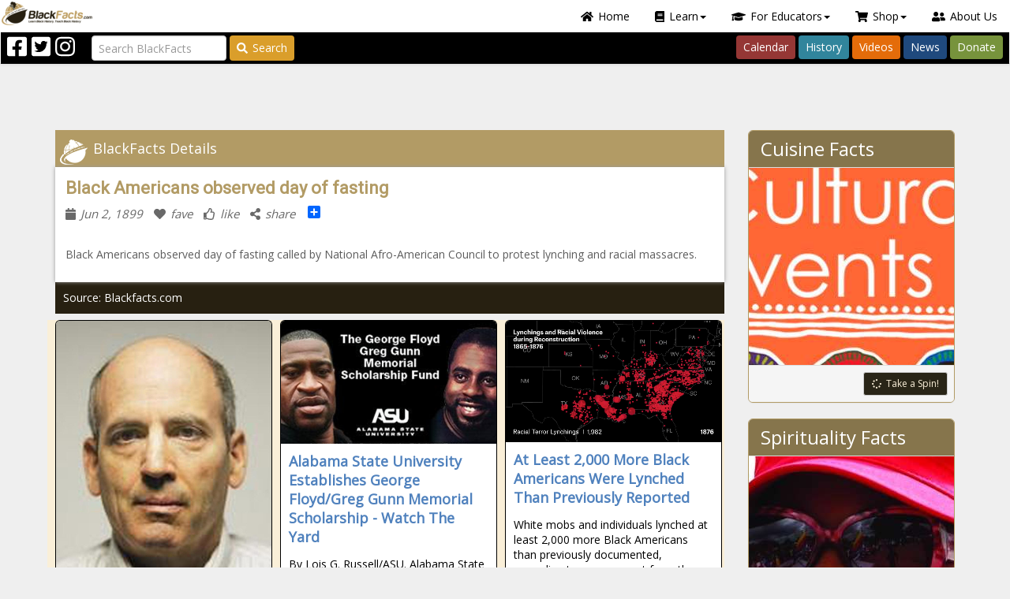

--- FILE ---
content_type: text/html; charset=utf-8
request_url: https://blackfacts.com/fact/black-americans-observed-day-of-fasting
body_size: 168781
content:


<!DOCTYPE html>
<html prefix="og: http://ogp.me/ns# fb: http://ogp.me/ns/fb#" lang="en-US">
<head>
<meta charset="utf-8" />
<meta http-equiv="X-UA-Compatible" content="IE=edge" />
<meta name="viewport" content="width=device-width, initial-scale=1" />
<meta name="author" content="BlackFacts.com" />
<meta name="description" content="Black Americans observed day of fasting called by National Afro-American Council to protest lynching and racial massacres."  />
<!-- FAVICONS -->
<link rel="shortcut icon" type="image/x-icon" href="/favicon.ico"  />

<!-- CSS -->
<link href="/lib/font-awesome/css/all.min.css" rel="stylesheet" />
<script src="/lib/font-awesome/js/all.min.js"></script>
<link href="https://fonts.googleapis.com/css?family=Open+Sans|Roboto|Roboto+Condensed:300,400,600,700&display=swap" rel="stylesheet" />
<link href="/lib/OwlCarousel2/assets/owl.carousel.css" type="text/css" media="screen" rel="stylesheet" />
<link href="/lib/OwlCarousel2/assets/owl.theme.default.css" type="text/css" media="screen" rel="stylesheet" />
<link href="/scripts/media_boxes/plugin/css/mediaBoxes.css" rel="stylesheet" />
<link href="/content/bootstrap-nav-wizard.css" rel="stylesheet" />
<!-- Custom Themed Bootstrap File -->
<link href="/content/palettes/BlackFacts/theme.css" type="text/css" media="screen" rel="stylesheet" />
<link href="/content/BootstrapXL.css" rel="stylesheet" />
<link href="/content/ie11.css" rel="stylesheet" />
<link href="/content/header-grid.min.css" rel="stylesheet" />
<script src="https://app.bentonow.com/90df2e31c33fa059fc1bba6a80e61749.js"></script>
<script>if (typeof(bento$) != 'undefined') { bento$(function() { bento.view(); }); }</script>


<title>
	Black Americans observed day of fasting
</title>
<script>!function(f,b,e,v,n,t,s){if(f.fbq)return;n=f.fbq=function(){n.callMethod?
            n.callMethod.apply(n,arguments):n.queue.push(arguments)};if(!f._fbq)f._fbq=n;n.push=n;n.loaded=!0;n.version='2.0';n.queue=[];t=b.createElement(e);t.async=!0;
            t.src=v;s=b.getElementsByTagName(e)[0];s.parentNode.insertBefore(t,s)}(window,document,'script','https://connect.facebook.net/en_US/fbevents.js');
            fbq('init','297900957363136');fbq('track', 'PageView');</script>
            <noscript><img height ='1' width='1' src='https://www.facebook.com/tr?id=297900957363136&ev=PageView&noscript=1' /></noscript>
<script>
        (function(h,o,t,j,a,r){
            h.hj=h.hj||function(){(h.hj.q=h.hj.q||[]).push(arguments)};
            h._hjSettings={hjid:2140527,hjsv:6};
            a=o.getElementsByTagName('head')[0];
            r=o.createElement('script');r.async=1;
            r.src=t+h._hjSettings.hjid+j+h._hjSettings.hjsv;
            a.appendChild(r);
        })(window,document,'https://static.hotjar.com/c/hotjar-','.js?sv=');
        </script>
<script type="text/javascript">_linkedin_partner_id="2303946";window._linkedin_data_partner_ids=window._linkedin_data_partner_ids || []; window._linkedin_data_partner_ids.push(_linkedin_partner_id);</script><script type="text/javascript">(function(){var s=document.getElementsByTagName("script")[0]; var b=document.createElement("script"); b.type="text/javascript";b.async=true; b.src="https://snap.licdn.com/li.lms-analytics/insight.min.js"; s.parentNode.insertBefore(b, s);})();</script><noscript><img height="1" width="1" style="display:none;" alt="" src="https://px.ads.linkedin.com/collect/?pid=2303946&fmt=gif"/></noscript>
<meta property="og:site_name" content="Blackfacts.com"  />
<meta property="og:type" content="website"  />
<meta property="og:url" content="https://blackfacts.com/fact/black-americans-observed-day-of-fasting"  />
<meta property="og:title" content="Black Americans observed day of fasting"  />
<meta property="og:description" content="Black Americans observed day of fasting called by National Afro-American Council to protest lynching and racial massacres."  />
<meta id="OpenGraphTags_img" property="og:image" content="https://cdn.blackfacts.net/img/opengraph.png"  />
<meta id="OpenGraphTags_fbid" property="fb:app_id" content="233727575818"  />
</head>
<body>
    <script async src="https://www.googletagmanager.com/gtag/js?id=G-2TTH74Y430"></script>
            <script>window.dataLayer=window.dataLayer || [];function gtag(){dataLayer.push(arguments);}gtag('js',new Date());gtag('config','G-2TTH74Y430');</script>
    
<script>
    if (!window.onYouTubeIframeAPIReady) {
        window.onYouTubeIframeAPIReady = function () {
            var event = new CustomEvent('youTubeIframeAPIReady');
            document.dispatchEvent(event);
            console.log('youTubeIframeAPIReady dispatched');

            window.onYouTubeIframeAPIReadyCalled = true;
        };
    }
</script>
    <form method="post" action="./black-americans-observed-day-of-fasting" id="form1" novalidate="">
<div class="aspNetHidden">
<input type="hidden" name="__EVENTTARGET" id="__EVENTTARGET" value="" />
<input type="hidden" name="__EVENTARGUMENT" id="__EVENTARGUMENT" value="" />
<input type="hidden" name="__VIEWSTATE" id="__VIEWSTATE" value="Dt2nK7sSkz4ZnKSTBZYfpim5kqua1UEI7Oh0QAjWzGkQxPH26eTdFpaLjZ20erlDk5Fm81ircBBOSQeKMJOypaAmEasY9kXrogbfDLTgvxI=" />
</div>

<script type="text/javascript">
//<![CDATA[
var theForm = document.forms['form1'];
if (!theForm) {
    theForm = document.form1;
}
function __doPostBack(eventTarget, eventArgument) {
    if (!theForm.onsubmit || (theForm.onsubmit() != false)) {
        theForm.__EVENTTARGET.value = eventTarget;
        theForm.__EVENTARGUMENT.value = eventArgument;
        theForm.submit();
    }
}
//]]>
</script>


<script src="/WebResource.axd?d=pynGkmcFUV13He1Qd6_TZG5FBaH9dTjTLi9kuEYXzbdhN7VcWt4G3wBDxvOLyTE9bW81vuoWgdRm3uohCsBvJQ2&amp;t=638901392248157332" type="text/javascript"></script>


<script src="/ScriptResource.axd?d=NJmAwtEo3Ipnlaxl6CMhvolVbB7SP01FNiyBa-0Y9qu9aumQuTl_IfiaStD87Di4w2mWwSiRgPKhzohp_57HjL3CeE1_WZgUlpxNZ42Ohhx59wbEh7Clb3MngfJ-IXLoLEZmHVvj6JuhgONWDjf1r4UeVAmMNqegOueemMrU0r81&amp;t=5c0e0825" type="text/javascript"></script>
<script src="/ScriptResource.axd?d=dwY9oWetJoJoVpgL6Zq8ONcXHmDjz6vOmmqCgzydBUhufAtX4-LhLMs1wHDz04mZn-I_1205volc3s850jWLvF6wLyfqYtHpTWUFJQ-X6V0-DR-4ScmJ5Pi5yNQpDyoU0c_RW2hhYIkTZ9iG6KpRT1oJz6MlDQh1doM43efN14A1&amp;t=5c0e0825" type="text/javascript"></script>
<script src="../scripts/jquery-3.7.1.min.js" type="text/javascript"></script>
<script src="../scripts/jquery.json-2.3.min.js" type="text/javascript"></script>
<script src="../scripts/bootstrap.min.js" type="text/javascript"></script>
<script src="../scripts/jquery.ba-throttle-debounce.min.js" type="text/javascript"></script>
<script src="../scripts/knockout-3.4.2.js" type="text/javascript"></script>
<script src="../scripts/knockout.mapping-latest.js" type="text/javascript"></script>
<script src="../scripts/knockout.bindinghandlers.js" type="text/javascript"></script>
<script src="../scripts/jquery.waypoints.js" type="text/javascript"></script>
<script src="../scripts/jquery.wakanda.common.js" type="text/javascript"></script>
<script src="../scripts/media_boxes/plugin/components/Isotope/jquery.isotope.js" type="text/javascript"></script>
<script src="../scripts/media_boxes/plugin/components/imagesLoaded/jquery.imagesLoaded.min.js" type="text/javascript"></script>
<script src="../scripts/media_boxes/plugin/components/Transit/jquery.transit.min.js" type="text/javascript"></script>
<script src="../scripts/media_boxes/plugin/components/jQuery%20Easing/jquery.easing.js" type="text/javascript"></script>
<script src="../scripts/media_boxes/plugin/components/Modernizr/modernizr.custom.min.js" type="text/javascript"></script>
<script src="../scripts/media_boxes/plugin/components/Fancybox/jquery.fancybox.min.js" type="text/javascript"></script>
<script src="../scripts/media_boxes/plugin/js/jquery.mediaBoxes.dropdown.js" type="text/javascript"></script>
<script src="../scripts/media_boxes/plugin/js/jquery.mediaBoxes.js" type="text/javascript"></script>
<script src="../scripts/moment.min.js" type="text/javascript"></script>
<script src="../scripts/jquery.availabilitychecker.js" type="text/javascript"></script>
<script src="../scripts/drags.js" type="text/javascript"></script>
<script src="../scripts/jquery.alert.js" type="text/javascript"></script>
<script src="../scripts/jquery.omniwidget.js" type="text/javascript"></script>
<script src="../scripts/rouletteex.js" type="text/javascript"></script>
<script src="../scripts/jquery.pinterest.layout.js" type="text/javascript"></script>
<script src="../scripts/jquery.promotionpopup.js" type="text/javascript"></script>
<script src="../scripts/jquery.wakandacontenteditor.js" type="text/javascript"></script>
<script src="../scripts/jquery.featurehelp.js" type="text/javascript"></script>
<script src="../scripts/blackfacts.js" type="text/javascript"></script>
<script src="../scripts/blackfacts.commerce.js" type="text/javascript"></script>
<script src="../scripts/admin.js" type="text/javascript"></script>
<script src="../scripts/wakandavideoplayer.js" type="text/javascript"></script>
<script src="../lib/jquery-validation/dist/jquery.webforms.getform.js" type="text/javascript"></script>
<script src="../lib/jquery-validation/dist/jquery.webforms.validate.js" type="text/javascript"></script>
<script src="../lib/jquery-validation/dist/additional-methods.js" type="text/javascript"></script>
<script src="../lib/jquery-validation-unobtrusive/jquery.validate.webforms.unobtrusive.js" type="text/javascript"></script>
<script src="../js/webforms.validator.js" type="text/javascript"></script>
<script src="../scripts/mustache.js" type="text/javascript"></script>
<script src="../scripts/jquery.wizardpanel.js" type="text/javascript"></script>
<script src="../scripts/jquery.mustachemediaboxes.js" type="text/javascript"></script>
<div class="aspNetHidden">

	<input type="hidden" name="__VIEWSTATEGENERATOR" id="__VIEWSTATEGENERATOR" value="49094418" />
</div>
        <script type="text/javascript">
//<![CDATA[
Sys.WebForms.PageRequestManager._initialize('ctl00$sm', 'form1', [], [], [], 90, 'ctl00');
//]]>
</script>

        <script async src="//pagead2.googlesyndication.com/pagead/js/adsbygoogle.js"></script>
        

        
<div id="login-popup" class="modal fade popup-small" tabindex="-1" role="dialog">
    <div id="LoginPopup_modal" class="modal-dialog modal-sm" role="document">
        <div id="ajax-modal-login" class="modal-content" role="form" novalidate="novalidate">
            <div class="modal-header bg-warning">
                <div class="pull-right">
                    <button type="button" class="close" data-dismiss="modal" aria-label="Close"><span aria-hidden="true">&times;</span></button>
                </div>
                <div class="header-label-container">
                    Blackfacts Login
                </div>
            </div>
            <div class="modal-body">
                <div class="row btn-anon">
                    <div class="col-sm-12">
                        
                    <div id="LoginPopup_social" data-wakanda-widget-type="content">
                        
                        <div class="widget-content"><p><span style="color: #993300;"><strong>Login to BlackFacts.com</strong></span> using your favorite Social Media Login. Click the appropriate button below and you will be redirected to your Social Media Website for confirmation and then back to Blackfacts.com once successful.</p></div>
                    </div>
                        <hr />
                        <div class="form-group">
                            <div class="validation-summary-valid validation-summary-social alert"></div>
                        </div>
                    </div>
                    <div class="col-md-6 col-trim-right">
                        <button name="provider" class="btn btn-sm btn-social-join btn-icon btn-facebook" type="button" value="Facebook">
                            <div class="icon32"></div><span>Login with Facebook</span>
                        </button>
                    </div>
                    <div class="col-md-6 col-trim-left">
                        <button name="provider" class="btn btn-sm btn-social-join btn-icon btn-twitter" type="button" value="Twitter">
                            <div class="icon32"></div><span>Login with Twitter</span>
                        </button>
                    </div>
                    <div class="col-sm-12">
                        <hr />
                        
                    <div id="LoginPopup_local" data-wakanda-widget-type="content">
                        
                        <div class="widget-content"><p>Enter the email address and password you used to join BlackFacts.com. If you cannot remember your login information, click the &ldquo;Forgot Password&rdquo; link to reset your password.</p></div>
                    </div>
                        <div class="form-group">
                            <div class="validation-summary-valid validation-summary-local alert alert-danger" data-valmsg-summary="true"><ul><li style="display:none"></li>
</ul></div>
                        </div>
                    </div>
                    <div class="col-md-6 col-sm-12 col-trim-right">
                        <div class="form-group margin-bottom-0">
                            <div class="input-group input-group-sm">
                                <input autocomplete="off" class="form-control" data-val="true" data-val-maxlength="Your email address must be shorter than 128 characters" data-val-maxlength-max="128" data-val-regex="Please enter a complete email address" data-val-regex-pattern="^[a-zA-Z0-9.!#$%&amp;’*+/=?^_`{|}~-]+@[a-zA-Z0-9-]+(?:\.[a-zA-Z0-9-]+)+$" data-val-required="Please enter your email address." id="ajax-login-email" name="AjaxEmail" placeholder="Enter Your Email" type="text" value="" />
                                <span class="input-group-addon"><i class="fa fa-envelope"></i></span>
                            </div>
                        </div>
                    </div>
                    <div class="col-md-6 col-sm-12 col-trim-left">
                        <div class="form-group margin-bottom-0">
                            <div class="input-group input-group-sm">
                                <input class="form-control" data-val="true" data-val-maxlength="Your Password must be no longer than 30 characters" data-val-maxlength-max="30" data-val-required="Please enter your password." id="ajax-login-password" name="AjaxPassword" placeholder="Enter Your Password" type="password" />
                                <span class="input-group-addon"><i class="fa fa-key"></i></span>
                            </div>
                        </div>
                    </div>
                </div>
            </div>
            <div class="modal-footer">
                <a href="#forgotpassword-popup" data-toggle="modal" class="pull-left forgotpassword">Forgot Password?</a>
                <button type="button" class="btn btn-sm btn-success pull-right" onclick="ajaxlogin(this)"><i class="fa fa-chevron-circle-right"></i>Login</button>
                <button type="button" class="btn btn-sm btn-danger pull-right" data-dismiss="modal"><i class="fa fa-times-circle"></i>Cancel</button>
            </div>
        </div><!-- /.modal-content -->
        <div class="modal-busy"></div>
    </div><!-- /.modal-dialog -->
</div><!-- /.modal -->
<script>

    function ajaxlogin(button) {
        // Login button handler.
        var $form = $(button).closest('.modal-content'),
            validator = $form.validate();

        if ($form.valid()) {
            // Do ajax login.
            var $summary = $form.find('.validation-summary-local'),
                loginData = {
                    AjaxEmail: $('#ajax-login-email').val(),
                    AjaxPassword: $('#ajax-login-password').val()
                };

            callWebApi(null, $summary,
                function (context, $alert, response) {
                    // console.log(response);

                    // Set the JWT.
                    var jwt = response.token;
                    tokenService.set(jwt);

                    // Update the page context object.
                    $.extend(true, context, response);

                    // Post message with the new user info.
                    window.postMessage({
                        type: 'authenticationchange',
                        data: response
                    }, window.location.origin);

                    // Close the popup.
                    var $login = $('#login-popup');
                    $login.modal('hide');

                    // Get close action, if any.
                    var onclose = $login.data('onclose');

                    if (onclose) {
                        switch (onclose) {
                            case 'reload':
                                window.location.reload(true);
                                break;
                        }
                    }
                }, '/api/accounts/login', 'POST', loginData, button);
        }
        else {
            $form.find('.validation-summary-errors').
                addClass('validation-summary-errors').
                removeClass('validation-summary-valid');

            validator.showErrors();
        }
    }

    $('#login-popup').on('show.bs.modal', function (event) {
        // Update page-level context object.
        context.modalActive = true;

        // Clear the password field.
        $('#ajax-login-password').val('');

        var $this = $(this),
            $form = $this.find('.modal-content');

        // Save close action, if any.
        var $button = $(event.relatedTarget);
        $this.data('onclose', $button.data('onclose') || 'reload');

        $form.validate().resetForm();
        $form.find('.validation-summary-errors').
            html('<ul><li style="display:none"></li></ul>').
            removeClass('validation-summary-errors').
            addClass('validation-summary-valid');
    }).on('hide.bs.modal', function (event) {
        // Update page-level context object.
        context.modalActive = false;
    });

    $(function () {
        InstallSocialClickHandlers($('#login-popup button.btn-social-join'), 'popup-login', function () {
            window.location.reload(true);
        });
    });

</script>        
        
<div id="forgotpassword-popup" class="modal fade popup-small" tabindex="-1" role="dialog">
    <div id="ForgotPasswordPopup_modal" class="modal-dialog modal-sm" role="document" data-wizard="forgot-password" data-wizard-initialpanel="dataentry">
        <div id="ajax-modal-forgotpassword" class="modal-content" role="form" novalidate="novalidate">
            <div class="modal-header bg-warning">
                <div class="pull-right">
                    <button type="button" class="close" data-dismiss="modal" aria-label="Close"><span aria-hidden="true">&times;</span></button>
                </div>
                <div class="header-label-container">
                    Forgot Your Blackfacts Password?
                </div>
            </div>
            <div class="modal-body">
                <div class="row btn-anon">
                    <div data-wizard-panel="dataentry">
                        <div class="col-sm-12">
                            
                    <div id="ForgotPasswordPopup_inst" data-wakanda-widget-type="content">
                        
                        <div class="widget-content"><p>Enter the email address and password you used to join BlackFacts.com. If you cannot remember your login information, click the &ldquo;Forgot Password&rdquo; link to reset your password.</p></div>
                    </div>
                            <hr />
                            <div class="form-group">
                                <div class="validation-summary-valid validation-summary-forgot alert alert-danger" data-valmsg-summary="true"><ul><li style="display:none"></li>
</ul></div>
                            </div>
                        </div>
                        <div class="col-sm-12">
                            <div class="form-group">
                                <div class="input-group input-group-sm">
                                    <input autocomplete="off" class="form-control" data-val="true" data-val-maxlength="Your email address must be shorter than 128 characters" data-val-maxlength-max="128" data-val-regex="Please enter a complete email address" data-val-regex-pattern="^[a-zA-Z0-9.!#$%&amp;’*+/=?^_`{|}~-]+@[a-zA-Z0-9-]+(?:\.[a-zA-Z0-9-]+)+$" data-val-required="Please enter your email address." id="ajax-forgotpassword-email" name="ForgotPasswordEmail" placeholder="Enter Your Email" type="text" value="" />
                                    <span class="input-group-addon"><i class="fa fa-envelope"></i></span>
                                </div>
                            </div>
                        </div>
                    </div>
                    <div data-wizard-panel="confirmation">
                        <div class="col-sm-12">
                            <div class="well well-sm confirm-message">
                            </div>
                        </div>
                    </div>
                </div>
            </div>
            <div class="modal-footer">
                <div data-wizard-panel="dataentry">
                    <button type="button" class="btn btn-sm btn-success pull-right" onclick="ajaxforgotpassword(this)"><i class="fa fa-chevron-circle-right"></i>Send Password Reset Message</button>
                    <button type="button" class="btn btn-sm btn-danger pull-right" data-dismiss="modal"><i class="fa fa-times-circle"></i>Cancel</button>
                </div>
                <div data-wizard-panel="confirmation">
                    <button type="button" class="btn btn-sm btn-danger pull-right" data-dismiss="modal"><i class="fa fa-times-circle"></i>Close</button>
                </div>
            </div>
        </div><!-- /.modal-content -->
        <div class="modal-busy"></div>
    </div><!-- /.modal-dialog -->
</div><!-- /.modal -->
<script>

    function ajaxforgotpassword(button) {
        // Login button handler.
        var $form = $(button).closest('.modal-content'),
            validator = $form.validate();

        if ($form.valid()) {
            // Do ajax forgotpassword.
            var $summary = $form.find('.validation-summary-forgot'),
                forgotData = {
                    ForgotPasswordEmail: $('#ajax-forgotpassword-email').val()
                };

            callWebApi(null, $summary,
                function (context, $alert, response) {
                    // console.log(response);

                    // Show the confirmation message.
                    var $wizard = $(button).closest('[data-wizard]'),
                        opts = $wizard.data('opts'),
                        model = {
                            Email: forgotData.ForgotPasswordEmail
                        };

                    // Proceed to confirm page.
                    RenderMustacheTemplate('#forgot-password-confirm-message', model, '[data-wizard-panel="confirmation"] .confirm-message');
                    opts.goto($wizard, 'confirmation');
                }, '/api/accounts/forgotpassword', 'POST', forgotData, button);
        }
        else {
            $form.find('.validation-summary-errors').
                addClass('validation-summary-errors').
                removeClass('validation-summary-valid');

            validator.showErrors();
        }
    }

    $('#forgotpassword-popup').on('show.bs.modal', function (e) {
        // Close the login popup.
        $('#login-popup').modal('hide');

        // Update page-level context object.
        context.modalActive = true;

        var $this = $(this),
            $form = $this.find('.modal-content');

        $form.validate().resetForm();
        $form.find('.validation-summary-errors').
            html('<ul><li style="display:none"></li></ul>').
            removeClass('validation-summary-errors').
            addClass('validation-summary-valid');
    }).on('hidden.bs.modal', function (e) {
        // Update page-level context object.
        $('#ajax-forgotpassword-email').val('');

        var $wizard = $(this).find('[data-wizard]'),
            opts = $wizard.data('opts');

        opts.goto($wizard, 'dataentry');
        context.modalActive = false;
    });

    $(function () {
        $('#forgotpassword-popup').wizardpanel();
    });

</script>
<script id="forgot-password-confirm-message" type="text/template">
    
                    <div id="ForgotPasswordPopup_forgotpasswordconfirm" data-wakanda-widget-type="content">
                        
                        <div class="widget-content"><p>A password reset message has been sent via email to {{Email}}.</p>
<p>If this is the email address you used to join Blackfacts.com, the instructions in this email will enable you to reset your password.</p></div>
                    </div>
</script>
        
        <header class="header-fixed">
            
                <div class="header-main">
                    

<div class="header-top">
    <!-- Mobile Menu -->
    <div class="visible-xs">
        <nav class="navbar navbar-default">
            <div class="container-fluid">
                <div class="navbar-header">
                    <button type="button" class="navbar-toggle" data-toggle="collapse" data-target="#burger-menu-mobile">
                        <span class="icon-bar"></span>
                        <span class="icon-bar"></span>
                        <span class="icon-bar"></span>
                    </button>
                    <div class="mobile-title">BlackFacts.com</div>
                    <a class="pull-right" href="/"><img src="/images/logo-32h.png"></a>
                </div>
                <div class="collapse navbar-collapse" id="burger-menu-mobile">
                    <ul class="nav nav-pills">
                        <!-- Home -->
                        <li role="presentation"><a href="/"><i class="fas fa-home"></i>Home</a></li>

                        <!-- Learn Dropdown -->
                        <li class="dropdown" role="presentation">
                            <a class="dropdown-toggle" href="#" data-toggle="dropdown" role="button" aria-haspopup="true" aria-expanded="false"><i class="fas fa-book"></i>Learn<span class="caret"></span></a>
                            <ul class="dropdown-menu dropdown-menu-left-100">
                                <li role="presentation"><a href="/america"><i class="fas fa-users"></i>American Black History</a></li>
                                <li role="presentation"><a href="/today"><i class="fas fa-calendar-day"></i>Black History Calendar</a></li>
                                <li role="presentation"><a href="/facts"><i class="fas fa-info"></i>Black History Facts of the Day</a></li>
                                <li role="presentation"><a href="/heroes"><i class="fas fa-mask"></i>Black History Heroes</a></li>
                                <li role="presentation"><a href="/caribbean"><i class="fas fa-fist-raised"></i>Caribbean Revolutionaries</a></li>
                                <li role="presentation"><a href="/divine-nine"><i class="fas fa-handshake"></i>Divine Nine - Black Fraternities and Sororities</a></li>
                                <li role="presentation"><a href="/education"><i class="fas fa-chalkboard-teacher"></i>Ethnic Studies Historical Events/Timelines</a></li>
                                <li role="presentation"><a href="/afro-latino"><i class="fas fa-globe-americas"></i>LatinX Trailblazers</a></li>
                                <li role="presentation"><a href="/lgbtq"><i class="fas fa-rainbow"></i>LGBTQ+ Pioneers</a></li>
                                <li role="presentation"><a href="/native-icons"><i class="fas fa-feather"></i>Native American Icons</a></li>
                                <li role="presentation"><a href="/news"><i class="fas fa-globe"></i>Wakanda "Global-Cultural" News</a></li>
                                <li role="presentation"><a href="/women"><i class="fas fa-venus"></i>Historical Women of Color</a></li>
                            </ul>
                        </li>

                        <!-- For Educators Dropdown -->
                        <li class="dropdown" role="presentation">
                            <a class="dropdown-toggle" href="#" data-toggle="dropdown" role="button" aria-haspopup="true" aria-expanded="false"><i class="fas fa-graduation-cap"></i>For Educators<span class="caret"></span></a>
                            <ul class="dropdown-menu dropdown-menu-right">
                                <li role="presentation"><a href="https://diversityschoolhouse.com"><i class="fas fa-school"></i>Diversity Schoolhouse</a></li>
                                <li role="presentation"><a href="https://shop.blackfacts.com"><i class="fas fa-home"></i>BlackFacts for Homeschoolers</a></li>
                                <li role="presentation"><a href="/videos"><i class="fas fa-video"></i>Cultural & Historical Video Series</a></li>
                                <li role="presentation"><a href="https://calendly.com/blackfacts"><i class="fas fa-calendar-check"></i>Schedule a Demo</a></li>
                                <li role="presentation"><a href="https://links.blackfacts.com/subscribe"><i class="fas fa-envelope-open-text"></i>Subscribe Now!</a></li>
                            </ul>
                        </li>

                        <!-- Shop Dropdown -->
                        <li class="dropdown" role="presentation">
                            <a class="dropdown-toggle" href="#" data-toggle="dropdown" role="button" aria-haspopup="true" aria-expanded="false"><i class="fas fa-shopping-cart"></i>Shop<span class="caret"></span></a>
                            <ul class="dropdown-menu">
                                <li role="presentation"><a href="/swag"><i class="fas fa-tshirt"></i>BlackFacts SWAG</a></li>
                                <li role="presentation"><a href="/diversity"><i class="fas fa-th-large"></i>Diversity Content Widgets</a></li>
                            </ul>
                        </li>

                        <!-- About Us -->
                        <li role="presentation"><a href="/about"><i class="fas fa-user-friends"></i>About Us</a></li>
                    </ul>
                </div>
            </div>
        </nav>
        <div class="search-container" role="search">
            <input class="form-control input-query" type="search" placeholder="Search BlackFacts" aria-label="Search">
        </div>
    </div>
    <!--/ Mobile Menu -->
    <!-- Desktop Menu -->
    <div class="hidden-xs">
        <nav role="navigation" class="navbar top-navbar">
            <!-- Navbar links -->
            <div class="header-menubar">
                <ul class="nav nav-pills navbar-right">
                    <!-- Home -->
                    <li role="presentation"><a href="/"><i class="fas fa-home"></i>Home</a></li>

                    <!-- Learn Dropdown -->
                    <li class="dropdown" role="presentation">
                        <a class="dropdown-toggle" href="#" data-toggle="dropdown" role="button" aria-haspopup="true" aria-expanded="false"><i class="fas fa-book"></i>Learn<span class="caret"></span></a>
                        <ul class="dropdown-menu">
                            <li role="presentation"><a href="/america"><i class="fas fa-users"></i>American Black History</a></li>
                            <li role="presentation"><a href="/today"><i class="fas fa-calendar-day"></i>Black History Calendar</a></li>
                            <li role="presentation"><a href="/facts"><i class="fas fa-info"></i>Black History Facts of the Day</a></li>
                            <li role="presentation"><a href="/heroes"><i class="fas fa-mask"></i>Black History Heroes</a></li>
                            <li role="presentation"><a href="/caribbean"><i class="fas fa-fist-raised"></i>Caribbean Revolutionaries</a></li>
                            <li role="presentation"><a href="/divine-nine"><i class="fas fa-handshake"></i>Divine Nine - Black Fraternities and Sororities</a></li>
                            <li role="presentation"><a href="/education"><i class="fas fa-chalkboard-teacher"></i>Ethnic Studies Historical Events/Timelines</a></li>
                            <li role="presentation"><a href="/afro-latino"><i class="fas fa-globe-americas"></i>Latinx Trailblazers</a></li>
                            <li role="presentation"><a href="/lgbtq"><i class="fas fa-rainbow"></i>LGBTQ+ Pioneers</a></li>
                            <li role="presentation"><a href="/native-icons"><i class="fas fa-feather"></i>Native American Icons</a></li>
                            <li role="presentation"><a href="/news"><i class="fas fa-globe"></i>Wakanda "Global-Cultural" News</a></li>
                            <li role="presentation"><a href="/women"><i class="fas fa-venus"></i>Historical Women of Color</a></li>
                        </ul>
                    </li>

                    <!-- For Educators Dropdown -->
                    <li class="dropdown" role="presentation">
                        <a class="dropdown-toggle" href="#" data-toggle="dropdown" role="button" aria-haspopup="true" aria-expanded="false"><i class="fas fa-graduation-cap"></i>For Educators<span class="caret"></span></a>
                        <ul class="dropdown-menu">
                            <li role="presentation"><a href="https://diversityschoolhouse.com"><i class="fas fa-school"></i>Diversity Schoolhouse</a></li>
                            <li role="presentation"><a href="https://shop.blackfacts.com"><i class="fas fa-home"></i>BlackFacts for Homeschoolers</a></li>
                            <li role="presentation"><a href="/videos"><i class="fas fa-video"></i>Cultural & Historical Video Series</a></li>
                            <li role="presentation"><a href="https://calendly.com/blackfacts"><i class="fas fa-calendar-check"></i>Schedule a Demo</a></li>
                            <li role="presentation"><a href="https://links.blackfacts.com/subscribe"><i class="fas fa-envelope-open-text"></i>Subscribe Now!</a></li>
                        </ul>
                    </li>

                    <!-- Shop Dropdown -->
                    <li class="dropdown" role="presentation">
                        <a class="dropdown-toggle" href="#" data-toggle="dropdown" role="button" aria-haspopup="true" aria-expanded="false"><i class="fas fa-shopping-cart"></i>Shop<span class="caret"></span></a>
                        <ul class="dropdown-menu">
                            <li role="presentation"><a href="/swag"><i class="fas fa-tshirt"></i>BlackFacts SWAG</a></li>
                            <li role="presentation"><a href="/diversity"><i class="fas fa-th-large"></i>Diversity Content Widgets</a></li>
                        </ul>
                    </li>

                    <!-- About Us -->
                    <li role="presentation"><a href="/about"><i class="fas fa-user-friends"></i>About Us</a></li>
                </ul>

                <div class="pull-left hidden-xs">
                    <a href="/"><img src="/images/logo-32h.png" class="img-responsive"></a>
                </div>
                <div class="clearfix"></div>
            </div>
            <div class="header-buttonbar">
                <!-- Social Media Icons -->
                <div class="navbar-nav navbar-left">
                    <div class="header-social-icon pull-left"><a target="_blank" href="https://facebook.com/blackfacts"><i class="fab fa-2x fa-facebook-square"></i></a></div>
                    <div class="header-social-icon pull-left"><a target="_blank" href="https://twitter.com/blackfacts"><i class="fab fa-2x fa-twitter-square"></i></a></div>
                    <div class="header-social-icon pull-left"><a target="_blank" href="https://instagram.com/blackfactsonline"><i class="fab fa-2x fa-instagram"></i></a></div>
                </div>

                <!-- Search Bar -->
                <div class="navbar-form navbar-left">
                    <input class="form-control me-2 input-query" type="search" placeholder="Search BlackFacts" aria-label="Search">
                    <button class="btn btn-outline-warning btn-search btn-header-search" type="button"><i class="fas fa-search"></i>Search</button>
                </div>

                <!-- Navbar Links -->
                <div class="navbar-nav navbar-right">
                    <ul class="nav nav-pills">
                        <li role="presentation"><a href="/today" class="btn btn-calendar">Calendar</a></li>
                        <li role="presentation"><a href="/facts" class="btn btn-history">History</a></li>
                        <li role="presentation"><a href="/videos" class="btn btn-videos">Videos</a></li>
                        <li role="presentation"><a href="/news" class="btn btn-news">News</a></li>
                        <li role="presentation"><a href="/support" class="btn btn-donate">Donate</a></li>
                    </ul>
                </div>
            </div>
        </nav>
    </div>
    <!--/ Desktop Menu -->
</div>

                </div>
            
        </header>
        <section>
            <div class="section-main inner-section">
                
    <div class="container">
        <div class="row inner-main">
            <div class="col-md-9">
                <div data-zone="FactDetail">
                    
        <div class="fact-section fact-detail-section fact-anchor-container fact-card-container fact-type-Event">
            <h2>
                <span class="pull-left">BlackFacts Details</span>
                <div class="clearfix"></div>
            </h2>
            <div class='fact-card fact-main fact-anchor' data-edit-slug='black-americans-observed-day-of-fasting'>
                <div class="row">
                    <div class='hidden'>
                        <div class="fact-detail-image-container">
                            <a class="aspNetDisabled" target="_blank"></a>
                        </div>
                    </div>
                    <div class='col-xs-12'>
                        <div class="fact-detail-content">
                            <a class="aspNetDisabled" target="_blank">
                                <h4 class="showcased-event-title" >Black Americans observed day of fasting</h4>
                            </a>
                            <ul class="list-inline">
                                <li><a href='/facts/6/2'><i class="fa fa-calendar"></i>Jun 2, 1899</a></li>
                                <li title="save to My Fave Facts"><a href="#" class="saveLink"><i class="fa fa-heart"></i><span class="hidden-xs">fave</span></a></li>
                                <li title="like this Fact"><a href="#" data-fact-factuid='6d0fa654-323d-4643-86a3-317a23135aa8' class="likeLink"><i class="far fa-thumbs-up"></i><span class="hidden-xs">like</span></a></li>
                                <li title="click the buttons below to share on your favorite social network"><a><i class="fa fa-share-alt"></i><span class="hidden-xs">share</span></a></li>
                                <li><div id="contents_details_items_AddThisButtons_0_addThis_0" class="a2a_kit a2a_kit_size_16 a2a_default_style" data-factuid="6d0fa654-323d-4643-86a3-317a23135aa8" data-a2a-title="Black Americans observed day of fasting" data-description="Black Americans observed day of fasting called by National Afro-American Council to protest lynching and racial massacres." data-media="https://cdn.blackfacts.net/img/opengraph.png" data-a2a-url="https://blackfacts.com/fact/black-americans-observed-day-of-fasting">
    <a class="a2a_dd" href="https://www.addtoany.com/share"></a>
</div>
</li>
                                <li></li>

                            </ul>
                            <div class="media-box-content">
                                
                                <a class="aspNetDisabled" target="_blank">
                                    <div class="media-box-text" >
                                        <p>Black Americans observed day of fasting called by National Afro-American Council to protest lynching and racial massacres.</p>
                                    </div>
                                </a>
                            </div>
                        </div>
                    </div>
                </div>

            </div>
            <div class="submit media-box-source">
                <a target="_blank" href='https://ai.blackfacts.com/redirect/ContentSource/00000000-0000-0000-0000-000000000000/d1ada2d6-47ad-466c-8131-71b3660071c2/https%3A%2F%2Fblackfacts.com'>Source: Blackfacts.com</a>
            </div>
            
        </div>
    

                </div>
                <div class="section-middle" data-zone="RelatedStream">
                    
<div id="contents_secondaryView_showFilterUI">
	
    <div id="filter" style="display: none;">
        <a href="../Widgets/#" id="contents_secondaryView_dataFilter" data-filter=":not([data-factid=&quot;3384&quot;])" class="selected"></a>
    </div>

</div>
<div id="contents_secondaryView_secondaryfacts" class="factscontainer fact-anchor-container secondary-view fact-card-container">

</div>

                    
                </div>
            </div>
            <div class="col-md-3" data-zone="RightSidebar">
                <div class="section-left">
                    <div id="contents_owcl_omnicontainer" class="omni-widget-container">
    
            <div data-widget-slug="cuisine-roulette-widget" class="panel panel-default panel-roulette omni-widget" data-roulette-channel="">
  <div class="panel-heading">
    <h3>Cuisine Facts</h3>
  </div>
  <div class="panel-body">
    <div class="roulette" style="display:none;" data-autospin="False">
      <img src="https://cdn.blackfacts.net/uploads/blackfacts/facts/2021/11/cfc38512c42c814360cfd32297d0a729303d3cbbc969e497adecba3d5f01c3d7.jpg" data-title="Black In The Valley Marketplace | Black Cultural Events" data-slug="black-in-the-valley-marketplace-black-cultural-events" />
      <img src="https://cdn.blackfacts.net/uploads/blackfacts/facts/2021/07/ed4c409f-485a-4a47-8129-d14b7fb011d4.jpg" data-title="South African News | Online News | The South African" data-slug="south-african-news-online-news-the-south-african-o" />
      <img src="https://cdn.blackfacts.net/uploads/blackfacts/facts/2021/11/b30c0b81aece75ce8e837af71057d5ceba545f2f8202eb4ffbcf9a1daf06a2bc.jpg" data-title="Holy Cow: White Mom Complains About Milk Prices, Twitter Shocked At 12 Gallons A Week Haul" data-slug="holy-cow-white-mom-complains-about-milk-prices-twitter-shocked-at-12-gallons-a-week-haul" />
      <img src="https://cdn.blackfacts.net/uploads/blackfacts/facts/2020/11/54c14612-6d58-4e84-91e3-8a6f01d9ac12.jpg" data-title="Comparing Meal Home Delivery Services" data-slug="comparing-meal-home-delivery-services" />
      <img src="https://cdn.blackfacts.net/uploads/blackfacts/facts/2020/11/b9c4034b-0f07-4d77-a19d-9d369083d0ee.jpg" data-title="Africa: COVID-19 and the Anniversary of UNSC Resolution 1325 on Women, Peace and Security" data-slug="africa-covid-19-and-the-anniversary-of-unsc-resolution-1325-on-women-peace-and-security" />
      <img src="https://cdn.blackfacts.net/uploads/blackfacts/facts/2021/03/60c3195c-4eac-4c69-b2cf-9e23def22958.jpg" data-title="Tips for seed starting success - Dallas Examiner" data-slug="tips-for-seed-starting-success--dallas-examiner" />
      <img src="https://cdn.blackfacts.net/uploads/blackfacts/facts/2022/09/e6443d34dca9217b281a66af0c40e461d000925560cc6dcff1c70e46e1d27e78.jpg" data-title="Pfizer seeks to expand omicron booster to 5- to 11-year-olds" data-slug="pfizer-seeks-to-expand-omicron-booster-to-5-to-11-year-olds-0" />
      <img src="https://cdn.blackfacts.net/uploads/blackfacts/facts/2022/02/7dd325f75bc43a069b26b37856bf91af5e1a239e5208ec6dd26b7a442fdc4acb.jpg" data-title="Residents in Burkina Faso welcome ECOWAS decision | Africanews" data-slug="residents-in-burkina-faso-welcome-ecowas-decision-africanews" />
      <img src="https://cdn.blackfacts.net/uploads/blackfacts/facts/2021/09/6205c396-b916-4a27-9e9b-9c237df482a3.jpg" data-title="Pandemic recovery needs action on policy - Barbados Today" data-slug="pandemic-recovery-needs-action-on-policy--barbados-today" />
      <img src="https://cdn.blackfacts.net/uploads/blackfacts/facts/2020/08/3534356f-6223-4b51-bfb3-d4492bf1892a.png" data-title="Kenya: Why Neighbours Tanzania, Kenya Must Learn to Get On Well Together" data-slug="kenya-why-neighbours-tanzania-kenya-must-learn-to-get-on-well-together" />
    </div>
  </div>
  <div class="panel-footer">
    <button type="button" class="btn btn-sm btn-default pull-right start">
      <i class="fa fa-spinner"></i>Take a Spin!</button>
    <div class="clearfix"></div>
  </div>
</div>
        
            <div data-widget-slug="amazon-african-american-lifestyle-grid-widget">
  <script type="text/javascript"> amzn_assoc_placement = "adunit0"; amzn_assoc_search_bar = "false"; amzn_assoc_tracking_id = "blackfacts-20"; amzn_assoc_ad_mode = "search"; amzn_assoc_ad_type = "smart"; amzn_assoc_marketplace = "amazon"; amzn_assoc_region = "US"; amzn_assoc_title = "African American Lifestyle"; amzn_assoc_default_search_phrase = "African American Lifestyle"; amzn_assoc_default_category = "All"; amzn_assoc_linkid = "532310e782524668d9dec08494a0216e";</script>
  <script src="//z-na.amazon-adsystem.com/widgets/onejs?MarketPlace=US"></script>
</div>
        
            <div data-widget-slug="amazon-black-literature-grid-widget">
  <script type="text/javascript"> amzn_assoc_placement = "adunit0"; amzn_assoc_search_bar = "false"; amzn_assoc_tracking_id = "blackfacts-20"; amzn_assoc_ad_mode = "search"; amzn_assoc_ad_type = "smart"; amzn_assoc_marketplace = "amazon"; amzn_assoc_region = "US"; amzn_assoc_title = "Black Literature"; amzn_assoc_default_search_phrase = "Black Literature"; amzn_assoc_default_category = "All"; amzn_assoc_linkid = "532310e782524668d9dec08494a0216e";</script>
  <script src="//z-na.amazon-adsystem.com/widgets/onejs?MarketPlace=US"></script>
</div>
        
            <div data-widget-slug="amazon-black-arts-grid-widget">
  <script type="text/javascript"> amzn_assoc_placement = "adunit0"; amzn_assoc_search_bar = "false"; amzn_assoc_tracking_id = "blackfacts-20"; amzn_assoc_ad_mode = "search"; amzn_assoc_ad_type = "smart"; amzn_assoc_marketplace = "amazon"; amzn_assoc_region = "US"; amzn_assoc_title = "Black Art"; amzn_assoc_default_search_phrase = "Black Art"; amzn_assoc_default_category = "All"; amzn_assoc_linkid = "532310e782524668d9dec08494a0216e";</script>
  <script src="//z-na.amazon-adsystem.com/widgets/onejs?MarketPlace=US"></script>
</div>
        
            <div data-widget-slug="amazon-black-women-grid-widget">
  <script type="text/javascript"> amzn_assoc_placement = "adunit0"; amzn_assoc_search_bar = "false"; amzn_assoc_tracking_id = "blackfacts-20"; amzn_assoc_ad_mode = "search"; amzn_assoc_ad_type = "smart"; amzn_assoc_marketplace = "amazon"; amzn_assoc_region = "US"; amzn_assoc_title = "Black Women"; amzn_assoc_default_search_phrase = "Black Women"; amzn_assoc_default_category = "All"; amzn_assoc_linkid = "532310e782524668d9dec08494a0216e";</script>
  <script src="//z-na.amazon-adsystem.com/widgets/onejs?MarketPlace=US"></script>
</div>
        
            <div data-widget-slug="spirituality-roulette-widget" class="panel panel-default panel-roulette omni-widget" data-roulette-channel="">
  <div class="panel-heading">
    <h3>Spirituality Facts</h3>
  </div>
  <div class="panel-body">
    <div class="roulette" style="display:none;" data-autospin="True">
      <img src="https://cdn.blackfacts.net/uploads/blackfacts/facts/2020/12/39fd6bde-4df1-4ad8-8cca-3f7486f9bfa0.jpg" data-title="Khupe wields axe on 3 mayors" data-slug="khupe-wields-axe-on-3-mayors" />
    </div>
  </div>
  <div class="panel-footer">
    <button type="button" class="btn btn-sm btn-default pull-right start">
      <i class="fa fa-spinner"></i>Take a Spin!</button>
    <div class="clearfix"></div>
  </div>
</div>
        
    <div class="omni-widget-trigger"></div>
</div>

                </div>
            </div>
        </div>
        <div class="main-advertisement" data-zone="Footer">
            <div id="contents_om" data-widget-slug="eastern-bank-728x90-ad">
	<a title="Eastern Bank" href="https://ai.blackfacts.com/redirect/Ad/4255D97C-411C-40C4-A11B-5C4A3CA74E91/00000000-0000-0000-0000-000000000000/https%3A%2F%2Fwww.easternbank.com%2F" target="_blank"><img class="img-responsive" src="https://blackfacts.com/ads/easternbank/eastern-bank-728x90.jpg" /></a>
</div>
        </div>
    </div>

                
                
            </div>
        </section>
        
<div class="fixed-to-top" title="Back to top">
    <div class="to-top">
        <i class="glyphicon glyphicon-chevron-up"></i>
    </div>
</div>
<footer>
    <div class="footer-top text-center">
        <div class="container-fluid">
            <div class="footer-logo">
                <a href="/">
                    <img src="/img/others/footer-logo.png" class="img-responsive" /></a>
            </div>
            <div class="footer-menu">
                <ul class="list-inline">
                    <li><a href="/">Home</a></li>
                    <li>/</li>
                    <li><a href="/terms">Terms of Service</a></li>
                    <li>/</li>
                    <li><a href="/privacy">Privacy Policy</a></li>
                    <li>/</li>
                    <li><a href="/fair-use-notice">Fair Use Notice</a></li>
                    <li>/</li>
                    <li><a href="/dedication">Dedication</a></li>
                </ul>
            </div>
            <div class="footer-copy">
                <p>Copyright &copy; 1997 - 2025 Black Facts. All Rights Reserved.</p>
            </div>
        </div>
    </div>
</footer>

        <div id="VersionBanner_container" class="environment_branding" data-environment="production">
    <a role="button" data-toggle="collapse" style="color: #fff !important;" href="#debug-collapse" aria-expanded="false" aria-controls="debug-collapse">
        <span id="VersionBanner_ApplicationName">Blackfacts</span>
        <span> BETA RELEASE </span>
        <span id="VersionBanner_SprintVersion">11.5.3</span><br/>
        <span id="VersionBanner_EnvironmentLabel" class="env-label">(Production Environment)</span>
    </a>
    <div class="collapse" id="debug-collapse">
        
    </div>
</div>

        <div id="ctl08_labl" data-widget-type="healthcheck" data-healthcheck-status="OK" data-healthcheck-duration="439" data-healthcheck-url="https://blackfacts.com/fact/black-americans-observed-day-of-fasting"></div>
    

<script type="text/javascript">
//<![CDATA[
$('#contents_secondaryView_secondaryfacts').mustachemediaboxes({"debug":true,"editMode":"none","siteRoot":"blackfacts.com","items":[{"FadeSummary":true,"SponsorRedirectUrl":null,"SourceRedirectUrl":"https://ai.blackfacts.com/redirect/ContentSource/132f8c60-1ec6-4d62-a5a6-8f7ca98592dd/d1ada2d6-47ad-466c-8131-71b3660071c2/https%3A%2F%2Fwww.mpnnow.com","DisplayText":"<p>I recently received a letter from an imprisoned African American man, with whom I have corresponded for many years. In response to the killing of George Floyd by a white Minneapolis police officer and its aftermath, he wrote: “I hate that George Floyd had to sacrifice his life for this world to change, but his death was not in vain and I believe it’s going to get better for our people, for this nation, for this community. Racism has been going on for centuries and it’s time</p>","ShowFullContent":false,"FactText":null,"FactUrl":null,"RelatedIds":null,"OGImageUrl":null,"OGImageWidth":null,"OGImageHeight":null,"FavIconUrl":null,"FavIconWidth":null,"FavIconHeight":null,"IsLocal":false,"Type":null,"SummaryText":"I recently received a letter from an imprisoned African American man, with whom I have corresponded for many years. In response to the killing of George Floyd by a white Minneapolis police officer and its aftermath, he wrote: “I hate that George Floyd had to sacrifice his life for this world to change, but his death was not in vain and I believe it’s going to get better for our people, for this nation, for this community. Racism has been going on for centuries and it’s time","MaxDetailCharacters":300,"ImageUrl":"https://cdn.blackfacts.net/uploads/blackfacts/facts/2020/07/a08c3f65-0440-4c02-988c-41a53fccfbfa.png","ImageHeight":2178,"ImageWidth":1500,"ImageOrientation":"portrait","HasImage":true,"CssClass":"","Layout":"","Rowspan":1,"Colspan":1,"Likes":0,"Shares":0,"ContentSourceId":"132F8C60-1EC6-4D62-A5A6-8F7CA98592DD","SourceName":"MPNnow: Local News, Politics, Entertainment &amp; Sports in Canandaigua, NY","ContentSourceRootUrl":"https://www.mpnnow.com","ContentSourceIcon":null,"SponsorId":null,"IsSponsored":false,"SponsorName":null,"SmallSponsorLogoUrl":null,"SponsorUrl":null,"HasSmallSponsorLogo":false,"EffectiveDate":null,"HasEffectiveDate":false,"MonthAbbrevName":null,"FormattedDate":null,"Year":null,"Month":null,"Day":null,"LastUpdatedDate":"2023-11-25T05:14:39.027","LastUpdatedBy":null,"IsEditable":false,"InsertAd":false,"JSONFactData":"{\"date\":\"2020-07-04T21:28:49Z\"}","JsonExtData":{"date":{"ValueKind":3}},"Html":null,"Css":null,"Script":null,"ScriptHash":null,"Id":78144,"FactUId":"97CECF94-EE02-4081-9F74-C090CCEFCB44","Slug":"guest-essay-47-joel-freedman-a-race-relations-dialogue-with-an-imprisoned-african-american-friend--african-american-news-today--ein-news","FactType":"News","VirtualSiteSlug":"blackfacts","Title":"GUEST ESSAYJOEL FREEDMAN: A race relations dialogue with an imprisoned African American friend - African American News Today - EIN News","LocalFactUrl":"/fact/guest-essay-47-joel-freedman-a-race-relations-dialogue-with-an-imprisoned-african-american-friend--african-american-news-today--ein-news","ResultCount":200,"SearchType":"OmniSearch.RelatedId"},{"FadeSummary":true,"SponsorRedirectUrl":"https://ai.blackfacts.com/redirect/Sponsor/92d93880-697a-445c-aed2-13bc576dd2c3/d1ada2d6-47ad-466c-8131-71b3660071c2/https%3A%2F%2Fwww.easternbank.com%2F","SourceRedirectUrl":"https://ai.blackfacts.com/redirect/ContentSource/1e4c2671-d330-49f0-9fd1-f8b55edc94c0/d1ada2d6-47ad-466c-8131-71b3660071c2/https%3A%2F%2Fwww.watchtheyard.com","DisplayText":"<p>By Lois G. Russell/ASU. Alabama State University President, Dr. Quinton T. Ross Jr., announced today that the University has established the George Floyd/Greg Gunn Memorial Scholarship in honor of the memory of two men who lost their lives unjustly at the hands of law enforcement officers. “During the memorial service for George Floyd, universitiesacross the []</p><p>The post Alabama State University  Establishes George Floyd/Greg Gunn Memorial Scholarship appeared first on Watch The Yard.</p>","ShowFullContent":false,"FactText":null,"FactUrl":null,"RelatedIds":null,"OGImageUrl":null,"OGImageWidth":null,"OGImageHeight":null,"FavIconUrl":null,"FavIconWidth":null,"FavIconHeight":null,"IsLocal":false,"Type":null,"SummaryText":"By Lois G. Russell/ASU. Alabama State University President, Dr. Quinton T. Ross Jr., announced today that the University has established the George Floyd/Greg Gunn Memorial Scholarship in honor of the memory of two men who lost their lives unjustly at the hands of law enforcement officers. “During the memorial service for George Floyd, universitiesacross the []\nThe post Alabama State University  Establishes George Floyd/Greg Gunn Memorial Scholarship appeared first on Watch The Yard.","MaxDetailCharacters":300,"ImageUrl":"https://cdn.blackfacts.net/uploads/blackfacts/facts/2020/07/37c908f4-20b7-4b01-b16a-a5981430e33a.png","ImageHeight":624,"ImageWidth":1100,"ImageOrientation":"landscape","HasImage":true,"CssClass":"","Layout":"","Rowspan":1,"Colspan":1,"Likes":0,"Shares":0,"ContentSourceId":"1E4C2671-D330-49F0-9FD1-F8B55EDC94C0","SourceName":"Watch The Yard","ContentSourceRootUrl":"https://www.watchtheyard.com","ContentSourceIcon":null,"SponsorId":"92D93880-697A-445C-AED2-13BC576DD2C3","IsSponsored":true,"SponsorName":"Eastern Bank","SmallSponsorLogoUrl":"24x24/eb-logo-24.png","SponsorUrl":"https://www.easternbank.com/","HasSmallSponsorLogo":true,"EffectiveDate":null,"HasEffectiveDate":false,"MonthAbbrevName":null,"FormattedDate":null,"Year":null,"Month":null,"Day":null,"LastUpdatedDate":"2023-11-25T05:14:39.027","LastUpdatedBy":null,"IsEditable":false,"InsertAd":false,"JSONFactData":"{\"date\":\"2020-06-05T18:08:14\"}","JsonExtData":{"date":{"ValueKind":3}},"Html":null,"Css":null,"Script":null,"ScriptHash":null,"Id":82770,"FactUId":"D55BCDE8-501F-48DE-ADB7-657FD8FC4350","Slug":"alabama-state-university-establishes-george-floyd-greg-gunn-memorial-scholarship--watch-the-yard","FactType":"News","VirtualSiteSlug":"blackfacts","Title":"Alabama State University Establishes George Floyd/Greg Gunn Memorial Scholarship - Watch The Yard","LocalFactUrl":"/fact/alabama-state-university-establishes-george-floyd-greg-gunn-memorial-scholarship--watch-the-yard","ResultCount":200,"SearchType":"OmniSearch.RelatedId"},{"FadeSummary":true,"SponsorRedirectUrl":null,"SourceRedirectUrl":"https://ai.blackfacts.com/redirect/ContentSource/740322a6-85b0-4a9f-95e8-3e4b7e5c9b93/d1ada2d6-47ad-466c-8131-71b3660071c2/https%3A%2F%2Fwww.huffpost.com","DisplayText":"<p>White mobs and individuals lynched at least 2,000 more Black Americans than previously documented, according to a new report from the Equal Justice Initiative.</p><p>The group’s previous report on the subject, from 2015, detailed 4,500 racial terror lynchings from 1877 to 1950 — adding up to nearly 6,500 confirmed lynchings of Black people in the U.S. from 1865 to 1950.</p><p>The report was released amid weeks of nationwide protests against systemic racism and police brutality, following the killing of George Floyd, a Black man, by a white police officer, Derek Chauvin, in Minneapolis.</p><p>It also comes the week of Juneteenth, a holiday commemorating the end of slavery in the U.S. — though, as the report notes, “it quickly became clear that emancipation in the United States did not mean equality for Black people.”</p><p>The report notes that white perpetrators of violence against Black people during Reconstruction were “almost never held accountable,” and many were even “celebrated.”</p>","ShowFullContent":false,"FactText":null,"FactUrl":null,"RelatedIds":null,"OGImageUrl":null,"OGImageWidth":null,"OGImageHeight":null,"FavIconUrl":null,"FavIconWidth":null,"FavIconHeight":null,"IsLocal":false,"Type":null,"SummaryText":"White mobs and individuals lynched at least 2,000 more Black Americans than previously documented, according to a new report from the Equal Justice Initiative.\r\n\r\nThe group’s previous report on the subject, from 2015, detailed 4,500 racial terror lynchings from 1877 to 1950 — adding up to nearly 6,500 confirmed lynchings of Black people in the U.S. from 1865 to 1950.\r\n\r\nThe report was released amid weeks of nationwide protests against systemic racism and police brutality, following the killing of George Floyd, a Black man, by a white police officer, Derek Chauvin, in Minneapolis.\r\n\r\nIt also comes the week of Juneteenth, a holiday commemorating the end of slavery in the U.S. — though, as the report notes, “it quickly became clear that emancipation in the United States did not mean equality for Black people.”\r\n\r\nThe report notes that white perpetrators of violence against Black people during Reconstruction were “almost never held accountable,” and many were even “celebrated.”","MaxDetailCharacters":300,"ImageUrl":"https://cdn.blackfacts.net/uploads/blackfacts/facts/2020/06/aca613a0-7362-4969-92ac-765568e5ff081.png","ImageHeight":843,"ImageWidth":1500,"ImageOrientation":"landscape","HasImage":true,"CssClass":"","Layout":"","Rowspan":1,"Colspan":1,"Likes":0,"Shares":0,"ContentSourceId":"740322A6-85B0-4A9F-95E8-3E4B7E5C9B93","SourceName":"HuffPost - Breaking News, U.S. and World News | HuffPost-0","ContentSourceRootUrl":"https://www.huffpost.com","ContentSourceIcon":null,"SponsorId":null,"IsSponsored":false,"SponsorName":null,"SmallSponsorLogoUrl":null,"SponsorUrl":null,"HasSmallSponsorLogo":false,"EffectiveDate":null,"HasEffectiveDate":false,"MonthAbbrevName":null,"FormattedDate":null,"Year":null,"Month":null,"Day":null,"LastUpdatedDate":"2023-11-25T05:14:39.027","LastUpdatedBy":null,"IsEditable":false,"InsertAd":false,"JSONFactData":"{\"IsPublishDate\":true,\"Date\":\"2020-06-18T07:10:23Z\",\"Month\":null,\"Day\":null,\"Year\":null}","JsonExtData":{"isPublishDate":{"ValueKind":5},"date":{"ValueKind":3},"month":null,"day":null,"year":null},"Html":null,"Css":null,"Script":null,"ScriptHash":null,"Id":68722,"FactUId":"B052937D-C8EC-4A2D-B219-7BC4A7467FED","Slug":"at-least-2-000-more-black-americans-were-lynched-than-previously-reported","FactType":"News","VirtualSiteSlug":"blackfacts","Title":"At Least 2,000 More Black Americans Were Lynched Than Previously Reported","LocalFactUrl":"/fact/at-least-2-000-more-black-americans-were-lynched-than-previously-reported","ResultCount":200,"SearchType":"OmniSearch.RelatedId"},{"FadeSummary":true,"SponsorRedirectUrl":null,"SourceRedirectUrl":"https://ai.blackfacts.com/redirect/ContentSource/d527c4ab-5451-447a-8704-6d3e5f994beb/d1ada2d6-47ad-466c-8131-71b3660071c2/https%3A%2F%2Fwww.bet.com","DisplayText":"<p>In a powerful first-person address, Tyler Perry opened up about his thoughts on racial injustice, the killing of George Floyd and his vision for the future of America when it comes to his 5-year-old son, Aman.</p><p>I felt for him and his family, I felt for all of us as black people, I felt for my five-year-old son,” Perry tells People.</p><p>RELATED: Tyler Perry To Pay For Rayshard Brooks’ Funeral And Four Children’s Education</p><p>“I know that as his father, a Black man in America, it is my duty to prepare him for the harsh reality that awaits him outside of the watchful eyes of his loving parents,” he writes.</p><p>Voicing his compelling words aloud, Perry’s essay lasts for 8 minutes and 46 seconds, the reported length of time former Minneapolis police officer Derek Chauvin kneeled on George Floyd’s neck as he died.</p><p>Watch the full video below:</p><p>    </p><p>    </p><p>    </p><p>        </p><p>BET has been covering every angle of the police killings of George Floyd, Breonna Taylor, Rayshard Brooks and other social justice cases and the subsequent aftermath and protests.</p>","ShowFullContent":false,"FactText":null,"FactUrl":null,"RelatedIds":null,"OGImageUrl":null,"OGImageWidth":null,"OGImageHeight":null,"FavIconUrl":null,"FavIconWidth":null,"FavIconHeight":null,"IsLocal":false,"Type":null,"SummaryText":"In a powerful first-person address, Tyler Perry opened up about his thoughts on racial injustice, the killing of George Floyd and his vision for the future of America when it comes to his 5-year-old son, Aman.\r\n\r\nI felt for him and his family, I felt for all of us as black people, I felt for my five-year-old son,” Perry tells People.\r\n\r\nRELATED: Tyler Perry To Pay For Rayshard Brooks’ Funeral And Four Children’s Education\n\n\n“I know that as his father, a Black man in America, it is my duty to prepare him for the harsh reality that awaits him outside of the watchful eyes of his loving parents,” he writes.\r\n\r\nVoicing his compelling words aloud, Perry’s essay lasts for 8 minutes and 46 seconds, the reported length of time former Minneapolis police officer Derek Chauvin kneeled on George Floyd’s neck as he died.\r\n\r\nWatch the full video below:\n\n\n\n\n    \n    \n\n\n\n    \n        \nBET has been covering every angle of the police killings of George Floyd, Breonna Taylor, Rayshard Brooks and other social justice cases and the subsequent aftermath and protests.","MaxDetailCharacters":300,"ImageUrl":"https://cdn.blackfacts.net/uploads/blackfacts/facts/2020/06/f7982e18-bc94-4d9a-b33d-3e58985106891.png","ImageHeight":750,"ImageWidth":1500,"ImageOrientation":"landscape","HasImage":true,"CssClass":"","Layout":"","Rowspan":1,"Colspan":1,"Likes":0,"Shares":0,"ContentSourceId":"D527C4AB-5451-447A-8704-6D3E5F994BEB","SourceName":"Celebrities, Music, News, Entertainment, TV Shows &amp; Videos | BET","ContentSourceRootUrl":"https://www.bet.com","ContentSourceIcon":null,"SponsorId":null,"IsSponsored":false,"SponsorName":null,"SmallSponsorLogoUrl":null,"SponsorUrl":null,"HasSmallSponsorLogo":false,"EffectiveDate":null,"HasEffectiveDate":false,"MonthAbbrevName":null,"FormattedDate":null,"Year":null,"Month":null,"Day":null,"LastUpdatedDate":"2023-11-25T05:14:39.027","LastUpdatedBy":null,"IsEditable":false,"InsertAd":false,"JSONFactData":"{\"IsPublishDate\":true,\"Date\":\"2020-06-18T14:26:00Z\",\"Month\":null,\"Day\":null,\"Year\":null}","JsonExtData":{"isPublishDate":{"ValueKind":5},"date":{"ValueKind":3},"month":null,"day":null,"year":null},"Html":null,"Css":null,"Script":null,"ScriptHash":null,"Id":68267,"FactUId":"21B7879C-C64F-4B10-9969-F88E71E7AA39","Slug":"tyler-perry-talks-about-police-killings-and-brighter-future-for-his-son-aman","FactType":"News","VirtualSiteSlug":"blackfacts","Title":"Tyler Perry Talks About Police Killings and Brighter Future For His Son Aman","LocalFactUrl":"/fact/tyler-perry-talks-about-police-killings-and-brighter-future-for-his-son-aman","ResultCount":200,"SearchType":"OmniSearch.RelatedId"},{"FadeSummary":false,"SponsorRedirectUrl":"https://ai.blackfacts.com/redirect/Sponsor/5f236b35-37aa-4a3e-982c-cce80e380610/d1ada2d6-47ad-466c-8131-71b3660071c2/https%3A%2F%2Fwww.imsa.edu","SourceRedirectUrl":"https://ai.blackfacts.com/redirect/ContentSource/1ac886a4-65bc-42f9-bf46-ff44f3417470/d1ada2d6-47ad-466c-8131-71b3660071c2/https%3A%2F%2Fwww.politico.com","DisplayText":"<p>over the past 12 weeks.</p><p>        African Americans, who are at a greater   racist sentiment toward Asian and Black Americans has increased since the coronavirus</p>","ShowFullContent":false,"FactText":null,"FactUrl":null,"RelatedIds":null,"OGImageUrl":null,"OGImageWidth":null,"OGImageHeight":null,"FavIconUrl":null,"FavIconWidth":null,"FavIconHeight":null,"IsLocal":false,"Type":null,"SummaryText":"over the past 12 weeks.\n        African Americans, who are at a greater   racist sentiment toward Asian and Black Americans has increased since the coronavirus","MaxDetailCharacters":300,"ImageUrl":"https://cdn.blackfacts.net/uploads/blackfacts/facts/2020/07/3deb8ee1-10cb-43c0-88cc-a8176dd24782.png","ImageHeight":1000,"ImageWidth":1500,"ImageOrientation":"landscape","HasImage":true,"CssClass":"","Layout":"","Rowspan":1,"Colspan":1,"Likes":0,"Shares":0,"ContentSourceId":"1AC886A4-65BC-42F9-BF46-FF44F3417470","SourceName":"Politics, Policy, Political News - POLITICO","ContentSourceRootUrl":"https://www.politico.com","ContentSourceIcon":null,"SponsorId":"5F236B35-37AA-4A3E-982C-CCE80E380610","IsSponsored":true,"SponsorName":"Illinois Math and Science Academy","SmallSponsorLogoUrl":"24x24/imsa-logo.png","SponsorUrl":"https://www.imsa.edu","HasSmallSponsorLogo":true,"EffectiveDate":null,"HasEffectiveDate":false,"MonthAbbrevName":null,"FormattedDate":null,"Year":null,"Month":null,"Day":null,"LastUpdatedDate":"2023-11-25T05:14:39.027","LastUpdatedBy":null,"IsEditable":false,"InsertAd":false,"JSONFactData":"{}","JsonExtData":{},"Html":null,"Css":null,"Script":null,"ScriptHash":null,"Id":80244,"FactUId":"86EED273-47AD-484F-B1DE-19A2A70F01C1","Slug":"asian-and-black-americans-report-heightened-discrimination-amid-coronavirus-outbreak-poll-finds--african-american-news-today--ein-news-0","FactType":"News","VirtualSiteSlug":"blackfacts","Title":"Asian and Black Americans report heightened discrimination amid coronavirus outbreak, poll finds - African American News Today - EIN News","LocalFactUrl":"/fact/asian-and-black-americans-report-heightened-discrimination-amid-coronavirus-outbreak-poll-finds--african-american-news-today--ein-news-0","ResultCount":200,"SearchType":"OmniSearch.RelatedId"},{"FadeSummary":true,"SponsorRedirectUrl":"https://ai.blackfacts.com/redirect/Sponsor/9e027dc1-0367-446b-87cb-8aff0ebac676/d1ada2d6-47ad-466c-8131-71b3660071c2/https%3A%2F%2Fwww.cbmm.net","SourceRedirectUrl":"https://ai.blackfacts.com/redirect/ContentSource/5606f3f6-5c08-4717-8d96-d568fff35876/d1ada2d6-47ad-466c-8131-71b3660071c2/https%3A%2F%2Fchicagodefender.com","DisplayText":"<p>When asked in an interview today why Black Americans are “still dying at the hands of law enforcement in this country,” President Donald Trump responded: “So are white people. So are white people. What a terrible question to ask. So are white people,” Trump told CBS News senior investigative correspondent Catherine Herridge at the White &#8230; Continued</p><p>The post Trump's dismal dismissal of police killings of Black people appeared first on Chicago Defender.</p>","ShowFullContent":false,"FactText":null,"FactUrl":null,"RelatedIds":null,"OGImageUrl":null,"OGImageWidth":null,"OGImageHeight":null,"FavIconUrl":null,"FavIconWidth":null,"FavIconHeight":null,"IsLocal":false,"Type":null,"SummaryText":"When asked in an interview today why Black Americans are “still dying at the hands of law enforcement in this country,” President Donald Trump responded: “So are white people. So are white people. What a terrible question to ask. So are white people,” Trump told CBS News senior investigative correspondent Catherine Herridge at the White &#8230; Continued\nThe post Trump's dismal dismissal of police killings of Black people appeared first on Chicago Defender.","MaxDetailCharacters":300,"ImageUrl":"https://cdn.blackfacts.net/uploads/blackfacts/facts/2020/07/bb649f38-b895-4fd5-a661-38f4ca6f4574.png","ImageHeight":151,"ImageWidth":398,"ImageOrientation":"landscape","HasImage":true,"CssClass":"","Layout":"","Rowspan":1,"Colspan":1,"Likes":0,"Shares":0,"ContentSourceId":"5606F3F6-5C08-4717-8D96-D568FFF35876","SourceName":"Chicago Defender","ContentSourceRootUrl":"https://chicagodefender.com","ContentSourceIcon":null,"SponsorId":"9E027DC1-0367-446B-87CB-8AFF0EBAC676","IsSponsored":true,"SponsorName":"Concerned Black Men of Massachusetts","SmallSponsorLogoUrl":"24x24/cbmm-logo.jpg","SponsorUrl":"https://www.cbmm.net","HasSmallSponsorLogo":true,"EffectiveDate":null,"HasEffectiveDate":false,"MonthAbbrevName":null,"FormattedDate":null,"Year":null,"Month":null,"Day":null,"LastUpdatedDate":"2023-11-25T05:14:39.027","LastUpdatedBy":null,"IsEditable":false,"InsertAd":false,"JSONFactData":"{\"date\":\"2020-07-15T13:55:07Z\"}","JsonExtData":{"date":{"ValueKind":3}},"Html":null,"Css":null,"Script":null,"ScriptHash":null,"Id":92817,"FactUId":"9F0A7D72-CBA1-4D06-A0FB-B10D77CB4324","Slug":"trumps-dismal-dismissal-of-police-killings-of-black-people-chicago-defender","FactType":"News","VirtualSiteSlug":"blackfacts","Title":"Trump's dismal dismissal of police killings of Black people | Chicago Defender","LocalFactUrl":"/fact/trumps-dismal-dismissal-of-police-killings-of-black-people-chicago-defender","ResultCount":200,"SearchType":"OmniSearch.RelatedId"},{"FadeSummary":true,"SponsorRedirectUrl":null,"SourceRedirectUrl":"https://ai.blackfacts.com/redirect/ContentSource/740322a6-85b0-4a9f-95e8-3e4b7e5c9b93/d1ada2d6-47ad-466c-8131-71b3660071c2/https%3A%2F%2Fwww.huffpost.com","DisplayText":"<p>Democratic Reps. Karen Bass (Calif.) and Ruben Gallego (Ariz.) are joining the many activists and journalists of color drawing attention to how states reopening businesses too soon amid the coronavirus pandemic are likely placing workers of color at disproportionate risk.</p><p>During a virtual town hall Monday on the need for more federal funding during the coronavirus crisis, Bass noted the disproportionately high death rates from COVID-19 among Black and Latinx people.</p><p>New York City released preliminary data last month showing COVID-19 was killing Black and Latinx people at twice the rate of white people.</p><p>Black and Latinx workers are less likely than whites to be in jobs where employees can work from home, with only 1 in 5 Black workers and 1 in 6 Latinx workers able to work from home, according to the U.S. Bureau of Labor Statistics.</p><p>On Monday, Gallego, who is vice chair of the Congressional Hispanic Caucus, noted that “structural racism” has led to Black and Latinx communities being disproportionately affected by the coronavirus.</p>","ShowFullContent":false,"FactText":null,"FactUrl":null,"RelatedIds":null,"OGImageUrl":null,"OGImageWidth":null,"OGImageHeight":null,"FavIconUrl":null,"FavIconWidth":null,"FavIconHeight":null,"IsLocal":false,"Type":null,"SummaryText":"Democratic Reps. Karen Bass (Calif.) and Ruben Gallego (Ariz.) are joining the many activists and journalists of color drawing attention to how states reopening businesses too soon amid the coronavirus pandemic are likely placing workers of color at disproportionate risk.\r\n\r\nDuring a virtual town hall Monday on the need for more federal funding during the coronavirus crisis, Bass noted the disproportionately high death rates from COVID-19 among Black and Latinx people.\r\n\r\nNew York City released preliminary data last month showing COVID-19 was killing Black and Latinx people at twice the rate of white people.\r\n\r\nBlack and Latinx workers are less likely than whites to be in jobs where employees can work from home, with only 1 in 5 Black workers and 1 in 6 Latinx workers able to work from home, according to the U.S. Bureau of Labor Statistics.\r\n\r\nOn Monday, Gallego, who is vice chair of the Congressional Hispanic Caucus, noted that “structural racism” has led to Black and Latinx communities being disproportionately affected by the coronavirus.","MaxDetailCharacters":300,"ImageUrl":"https://cdn.blackfacts.net/uploads/blackfacts/facts/2020/05/28c905f4-9c66-4134-bb6c-15453cc5f99b1.png","ImageHeight":841,"ImageWidth":1500,"ImageOrientation":"landscape","HasImage":true,"CssClass":"","Layout":"","Rowspan":1,"Colspan":1,"Likes":0,"Shares":0,"ContentSourceId":"740322A6-85B0-4A9F-95E8-3E4B7E5C9B93","SourceName":"HuffPost - Breaking News, U.S. and World News | HuffPost-0","ContentSourceRootUrl":"https://www.huffpost.com","ContentSourceIcon":null,"SponsorId":null,"IsSponsored":false,"SponsorName":null,"SmallSponsorLogoUrl":null,"SponsorUrl":null,"HasSmallSponsorLogo":false,"EffectiveDate":null,"HasEffectiveDate":false,"MonthAbbrevName":null,"FormattedDate":null,"Year":null,"Month":null,"Day":null,"LastUpdatedDate":"2023-11-25T05:14:39.027","LastUpdatedBy":null,"IsEditable":false,"InsertAd":false,"JSONFactData":"{\"IsPublishDate\":true,\"Date\":\"2020-05-19T02:18:02Z\",\"Month\":null,\"Day\":null,\"Year\":null}","JsonExtData":{"isPublishDate":{"ValueKind":5},"date":{"ValueKind":3},"month":null,"day":null,"year":null},"Html":null,"Css":null,"Script":null,"ScriptHash":null,"Id":54895,"FactUId":"4046706F-BA08-4334-9439-4FB3207BE0CB","Slug":"lawmakers-call-out-the-higher-risk-to-people-of-color-as-states-reopen","FactType":"News","VirtualSiteSlug":"blackfacts","Title":"Lawmakers Call Out The Higher Risk To People Of Color As States Reopen","LocalFactUrl":"/fact/lawmakers-call-out-the-higher-risk-to-people-of-color-as-states-reopen","ResultCount":200,"SearchType":"OmniSearch.RelatedId"},{"FadeSummary":true,"SponsorRedirectUrl":null,"SourceRedirectUrl":"https://ai.blackfacts.com/redirect/ContentSource/3b4b75fc-10e1-457d-b68f-f018a7ad0255/d1ada2d6-47ad-466c-8131-71b3660071c2/https%3A%2F%2Fdallasposttrib.com","DisplayText":"<p>The Congressional Tri-Caucus Statement on the Lynching of Ahmaud Arbery</p><p>Washington, D.C. — The Chairs of the Congressional Asian Pacific American Caucus (CAPAC), the Congressional Black Caucus (CBC), and the Congressional Hispanic Caucus (CHC)—also known as the Congressional Tri-Caucus, have released the following statement on the racially motivated killing of Ahmaud Arbery, who was targeted by two white men, while jogging in his neighborhood:</p><p>“On February 23, 2020, a young Ahmaud Arbery’s life was cut short because two White men were uncomfortable with an unarmed Black man jogging in the neighborhood they shared.</p><p>It is unfortunate that at a time when our communities are being devastated by COVID-19, we are also saddled with pain of modern-day lynchings,” said Congresswoman Karen Bass (CA-23), Chair of the Congressional Black Caucus.</p><p>“Were it not for the horrific video that showed two White men deliberately hunting down an unarmed Black man while he was simply out on his daily jog, there might never have been justice for the cold-blooded murder of Ahmaud Arbery.</p><p>Ahmaud’s killers must be brought to justice to send a clear signal that vigilantes and White supremacists who decide to act on nothing but their own prejudices are criminals who will be held accountable for their actions,” said Congresswoman Judy Chu (CA-27), Chair of the Congressional Asian Pacific American Caucus.</p><p>“Justice can never be fully achieved because Ahmaud Arbery, a young black man with a beautiful future, should still be alive.</p>","ShowFullContent":false,"FactText":null,"FactUrl":null,"RelatedIds":null,"OGImageUrl":null,"OGImageWidth":null,"OGImageHeight":null,"FavIconUrl":null,"FavIconWidth":null,"FavIconHeight":null,"IsLocal":false,"Type":null,"SummaryText":"The Congressional Tri-Caucus Statement on the Lynching of Ahmaud Arbery\n\nWashington, D.C. — The Chairs of the Congressional Asian Pacific American Caucus (CAPAC), the Congressional Black Caucus (CBC), and the Congressional Hispanic Caucus (CHC)—also known as the Congressional Tri-Caucus, have released the following statement on the racially motivated killing of Ahmaud Arbery, who was targeted by two white men, while jogging in his neighborhood:\n\n“On February 23, 2020, a young Ahmaud Arbery’s life was cut short because two White men were uncomfortable with an unarmed Black man jogging in the neighborhood they shared.\r\n\r\nIt is unfortunate that at a time when our communities are being devastated by COVID-19, we are also saddled with pain of modern-day lynchings,” said Congresswoman Karen Bass (CA-23), Chair of the Congressional Black Caucus.\r\n\r\n“Were it not for the horrific video that showed two White men deliberately hunting down an unarmed Black man while he was simply out on his daily jog, there might never have been justice for the cold-blooded murder of Ahmaud Arbery.\r\n\r\nAhmaud’s killers must be brought to justice to send a clear signal that vigilantes and White supremacists who decide to act on nothing but their own prejudices are criminals who will be held accountable for their actions,” said Congresswoman Judy Chu (CA-27), Chair of the Congressional Asian Pacific American Caucus.\r\n\r\n“Justice can never be fully achieved because Ahmaud Arbery, a young black man with a beautiful future, should still be alive.","MaxDetailCharacters":300,"ImageUrl":"https://cdn.blackfacts.net/uploads/blackfacts/facts/2020/05/0b32a013-577d-4858-b41c-44f8f062f9b81.png","ImageHeight":1500,"ImageWidth":1500,"ImageOrientation":"portrait","HasImage":true,"CssClass":"","Layout":"","Rowspan":1,"Colspan":1,"Likes":0,"Shares":0,"ContentSourceId":"3B4B75FC-10E1-457D-B68F-F018A7AD0255","SourceName":"Dallas Post Tribune &ndash; Serving the Black community without fear or favor since 1947.","ContentSourceRootUrl":"https://dallasposttrib.com","ContentSourceIcon":null,"SponsorId":null,"IsSponsored":false,"SponsorName":null,"SmallSponsorLogoUrl":null,"SponsorUrl":null,"HasSmallSponsorLogo":false,"EffectiveDate":null,"HasEffectiveDate":false,"MonthAbbrevName":null,"FormattedDate":null,"Year":null,"Month":null,"Day":null,"LastUpdatedDate":"2023-11-25T05:14:39.027","LastUpdatedBy":null,"IsEditable":false,"InsertAd":false,"JSONFactData":"{\"IsPublishDate\":true,\"Date\":\"2020-05-20T09:39:01Z\",\"Month\":null,\"Day\":null,\"Year\":null}","JsonExtData":{"isPublishDate":{"ValueKind":5},"date":{"ValueKind":3},"month":null,"day":null,"year":null},"Html":null,"Css":null,"Script":null,"ScriptHash":null,"Id":55629,"FactUId":"D83D6F6F-FF65-4101-A6D2-52173D31BA9E","Slug":"the-congressional-tri-caucus-statement-on-the-lynching-of-ahmaud-arbery","FactType":"News","VirtualSiteSlug":"blackfacts","Title":"The Congressional Tri-Caucus Statement on the Lynching of Ahmaud Arbery","LocalFactUrl":"/fact/the-congressional-tri-caucus-statement-on-the-lynching-of-ahmaud-arbery","ResultCount":200,"SearchType":"OmniSearch.RelatedId"},{"FadeSummary":true,"SponsorRedirectUrl":null,"SourceRedirectUrl":"https://ai.blackfacts.com/redirect/ContentSource/8036f3f2-ed0e-4310-a4af-61daa3590ce1/d1ada2d6-47ad-466c-8131-71b3660071c2/https%3A%2F%2Fwww.jta.org","DisplayText":"<p>As a white person, as a Jewish person and as the descendant of Holocaust survivors who have benefited from the German reparations program, I feel morally obligated to pay reparations to Black grassroots organizations and Black individuals until reparations are formalized by the U.S. government.</p><p>In 2014, Ta-Nehisi Coates published an article titled “The Case for Reparations” in The Atlantic that outlines the many ways the U.S. government and white Americans have systematically benefited from the oppression of Black people beyond the institution of slavery.</p><p>The U.S. government and non-Black Americans must engage in this sort of cheshbon nefesh by paying reparations to Black citizens and unlearning and dismantling white supremacist systems in this country.</p><p>The American economy continues to exploit the free labor of Black people through carceral labor, as Black people are disproportionately incarcerated in the U.S. All Black people are systemically disadvantaged by the government and are deserving of reparations regardless of individual family history.</p><p>I feel the need to regularly give reparations to Black grassroots organizations, Black individuals, and organizations that strive for a just, equitable and anti-racist society even though they are not formalized by the U.S. government.</p>","ShowFullContent":false,"FactText":null,"FactUrl":null,"RelatedIds":null,"OGImageUrl":null,"OGImageWidth":null,"OGImageHeight":null,"FavIconUrl":null,"FavIconWidth":null,"FavIconHeight":null,"IsLocal":false,"Type":null,"SummaryText":"As a white person, as a Jewish person and as the descendant of Holocaust survivors who have benefited from the German reparations program, I feel morally obligated to pay reparations to Black grassroots organizations and Black individuals until reparations are formalized by the U.S. government.\r\n\r\nIn 2014, Ta-Nehisi Coates published an article titled “The Case for Reparations” in The Atlantic that outlines the many ways the U.S. government and white Americans have systematically benefited from the oppression of Black people beyond the institution of slavery.\r\n\r\nThe U.S. government and non-Black Americans must engage in this sort of cheshbon nefesh by paying reparations to Black citizens and unlearning and dismantling white supremacist systems in this country.\r\n\r\nThe American economy continues to exploit the free labor of Black people through carceral labor, as Black people are disproportionately incarcerated in the U.S. All Black people are systemically disadvantaged by the government and are deserving of reparations regardless of individual family history.\r\n\r\nI feel the need to regularly give reparations to Black grassroots organizations, Black individuals, and organizations that strive for a just, equitable and anti-racist society even though they are not formalized by the U.S. government.","MaxDetailCharacters":300,"ImageUrl":"https://cdn.blackfacts.net/uploads/blackfacts/facts/2020/06/f1baeffe-cb0d-4af1-95ac-2bba8fa140dc1.png","ImageHeight":1000,"ImageWidth":1500,"ImageOrientation":"landscape","HasImage":true,"CssClass":"","Layout":"","Rowspan":1,"Colspan":1,"Likes":0,"Shares":0,"ContentSourceId":"8036F3F2-ED0E-4310-A4AF-61DAA3590CE1","SourceName":"Jewish Telegraphic Agency - The Global Jewish News Source","ContentSourceRootUrl":"https://www.jta.org","ContentSourceIcon":null,"SponsorId":null,"IsSponsored":false,"SponsorName":null,"SmallSponsorLogoUrl":null,"SponsorUrl":null,"HasSmallSponsorLogo":false,"EffectiveDate":null,"HasEffectiveDate":false,"MonthAbbrevName":null,"FormattedDate":null,"Year":null,"Month":null,"Day":null,"LastUpdatedDate":"2023-11-25T05:14:39.027","LastUpdatedBy":null,"IsEditable":false,"InsertAd":false,"JSONFactData":"{\"IsPublishDate\":true,\"Date\":\"2020-06-26T01:18:37Z\",\"Month\":null,\"Day\":null,\"Year\":null}","JsonExtData":{"isPublishDate":{"ValueKind":5},"date":{"ValueKind":3},"month":null,"day":null,"year":null},"Html":null,"Css":null,"Script":null,"ScriptHash":null,"Id":72989,"FactUId":"94151D34-5A73-4FBA-AB02-9C6BAF27D018","Slug":"white-jews-should-understand-why-black-americans-need-reparations-now","FactType":"News","VirtualSiteSlug":"blackfacts","Title":"White Jews should understand why Black Americans need reparations now","LocalFactUrl":"/fact/white-jews-should-understand-why-black-americans-need-reparations-now","ResultCount":200,"SearchType":"OmniSearch.RelatedId"},{"FadeSummary":true,"SponsorRedirectUrl":null,"SourceRedirectUrl":"https://ai.blackfacts.com/redirect/ContentSource/de2ecbf0-5aa4-45ce-bbf9-9a6ac45f6ac8/d1ada2d6-47ad-466c-8131-71b3660071c2/https%3A%2F%2Fwww.blackpast.org%2F","DisplayText":"<p>Shaunita Latrice &ldquo;Tia&rdquo; Norfleet is the first and, as of 2016, only African American female to be licensed as a NASCAR driver. Born on May 1, 1986, in Suffolk, Virginia, Tia is the daughter of Bobby Norfleet, a professional racecar driver in the 1990s. Her mother’s name is unknown.  Because of her father’s influence, Tia was introduced to racing and the race culture at a young age. Her father’s own mentors, NASCAR champion Wendell Scott, Hall of Fame driver Alan Kulwicki, and entertainer Gladys Knight encouraged him to help Tia develop her interest in the sport.   </p><p>Tia began to love racing around the age of five when her father gave her a little Corvette car which fueled her interest in motorsports. By the age of fourteen, she had decided to pursue a career in racing. She won thirty-seven of fifty-two amateur races and at the age of fourteen became a professional driver. By 2000 she had won two top fifteen finishes driving Bandolero and other late model cars in races.   </p><p>Tia is also involved in her local community of Atlanta, Georgia, where in 2006, Team Norfleet put on a celebrity race to expose people of color to the world of motorsports. Norfleet is committed to the National African American Drug policy coalition and the Motorsports Institute, Inc.  In 2007 Tia participated in Black Entertainment Television (BET) Jocks and Gems Celebrity Charity event to raise awareness and school supplies for children. In 2009 she participated in a charity event with Step Up in Georgia, Inc. where at-risk youth were able to receive mentorship. In June of 2011, she was invited to deliver the commencement address for Unidad of Miami Beach, Florida, and the New Generation Leadership and Workforce Institute’s graduation class; it is a community-based organization that addresses social service advocacy, leadership development, and cultural affairs in Miami, Florida. </p><p>In recent years, controversy surfaced regarding the authenticity of Tia’s claim to fame as the first black female racer along with her racing background. She has</p>","ShowFullContent":false,"FactText":null,"FactUrl":null,"RelatedIds":null,"OGImageUrl":null,"OGImageWidth":null,"OGImageHeight":null,"FavIconUrl":null,"FavIconWidth":null,"FavIconHeight":null,"IsLocal":false,"Type":null,"SummaryText":"Shaunita Latrice &ldquo;Tia&rdquo; Norfleet is the first and, as of 2016, only African American female to be licensed as a NASCAR driver. Born on May 1, 1986, in Suffolk, Virginia, Tia is the daughter of Bobby Norfleet, a professional racecar driver in the 1990s. Her mother’s name is unknown.  Because of her father’s influence, Tia was introduced to racing and the race culture at a young age. Her father’s own mentors, NASCAR champion Wendell Scott, Hall of Fame driver Alan Kulwicki, and entertainer Gladys Knight encouraged him to help Tia develop her interest in the sport.   \nTia began to love racing around the age of five when her father gave her a little Corvette car which fueled her interest in motorsports. By the age of fourteen, she had decided to pursue a career in racing. She won thirty-seven of fifty-two amateur races and at the age of fourteen became a professional driver. By 2000 she had won two top fifteen finishes driving Bandolero and other late model cars in races.   \nTia is also involved in her local community of Atlanta, Georgia, where in 2006, Team Norfleet put on a celebrity race to expose people of color to the world of motorsports. Norfleet is committed to the National African American Drug policy coalition and the Motorsports Institute, Inc.  In 2007 Tia participated in Black Entertainment Television (BET) Jocks and Gems Celebrity Charity event to raise awareness and school supplies for children. In 2009 she participated in a charity event with Step Up in Georgia, Inc. where at-risk youth were able to receive mentorship. In June of 2011, she was invited to deliver the commencement address for Unidad of Miami Beach, Florida, and the New Generation Leadership and Workforce Institute’s graduation class; it is a community-based organization that addresses social service advocacy, leadership development, and cultural affairs in Miami, Florida. \nIn recent years, controversy surfaced regarding the authenticity of Tia’s claim to fame as the first black female racer along with her racing background. She has","MaxDetailCharacters":300,"ImageUrl":"https://cdn.blackfacts.net/uploads/blackfacts/facts/www.blackpast.org/files/tia_norfleet__first_female_black_nascar_driver.jpg","ImageHeight":400,"ImageWidth":300,"ImageOrientation":"portrait","HasImage":true,"CssClass":"","Layout":"","Rowspan":1,"Colspan":1,"Likes":0,"Shares":0,"ContentSourceId":"DE2ECBF0-5AA4-45CE-BBF9-9A6AC45F6AC8","SourceName":"Black Past","ContentSourceRootUrl":"https://www.blackpast.org/","ContentSourceIcon":null,"SponsorId":null,"IsSponsored":false,"SponsorName":null,"SmallSponsorLogoUrl":null,"SponsorUrl":null,"HasSmallSponsorLogo":false,"EffectiveDate":"1986-05-01T00:00:00","HasEffectiveDate":true,"MonthAbbrevName":"May","FormattedDate":"May 01, 1986","Year":1986,"Month":5,"Day":1,"LastUpdatedDate":"2023-11-25T05:14:39.027","LastUpdatedBy":"ExtractionBotHub","IsEditable":false,"InsertAd":false,"JSONFactData":" {\"Date\":\"1986-05-01\"}","JsonExtData":{"date":{"ValueKind":3}},"Html":null,"Css":null,"Script":null,"ScriptHash":null,"Id":7501,"FactUId":"FA2E1BD7-18C2-463C-9DAA-0EDCC8E208BA","Slug":"norfleet-tia-1986","FactType":"Event","VirtualSiteSlug":"blackfacts","Title":"Norfleet, Tia (1986–  )","LocalFactUrl":"/fact/norfleet-tia-1986","ResultCount":200,"SearchType":"OmniSearch.RelatedId"},{"FadeSummary":true,"SponsorRedirectUrl":"https://ai.blackfacts.com/redirect/Sponsor/aaa3b791-f8ce-43df-8c2b-9a3c4e1af285/d1ada2d6-47ad-466c-8131-71b3660071c2/http%3A%2F%2Fwww.prideacs.org","SourceRedirectUrl":"https://ai.blackfacts.com/redirect/ContentSource/6a0b0f5e-6206-4f48-a25b-d871f8f29291/d1ada2d6-47ad-466c-8131-71b3660071c2/https%3A%2F%2Fmadamenoire.com","DisplayText":"<p>Even though his megachurch is located in a prominent city which has served as an economic and cultural haven for Black people in the city, Giglio made his case, directed mostly at Lecrae, the only Black man on the panel.</p><p>Here lies another problem that Black people are made to feel that they are the sole resource for white people who have finally decided to educate themselves about racism.</p><p>One of the most prominent voices urging progression in the Black church, writer Candice Benbow, engaged in a back and forth with the rapper over why his silence morphed into acceptance, and urged Lecrae to reconsider the harmful effects of positioning himself alongside messages that prop up patriarchy and white supremacy.</p><p>Benbow explained that she entered the conversation after she saw Lecrae’s response to a Black women who called him out over his compliance.</p><p>Lecrae apologized for the exchange on social media, in now deleted tweets, but Benbow’s argument leans heavily into the ways in which Black people are expected to accept mistreatment, disenfranchisement and death in the name of “forgiveness” and “acceptance.”</p>","ShowFullContent":false,"FactText":null,"FactUrl":null,"RelatedIds":null,"OGImageUrl":null,"OGImageWidth":null,"OGImageHeight":null,"FavIconUrl":null,"FavIconWidth":null,"FavIconHeight":null,"IsLocal":false,"Type":null,"SummaryText":"Even though his megachurch is located in a prominent city which has served as an economic and cultural haven for Black people in the city, Giglio made his case, directed mostly at Lecrae, the only Black man on the panel.\r\n\r\nHere lies another problem that Black people are made to feel that they are the sole resource for white people who have finally decided to educate themselves about racism.\r\n\r\nOne of the most prominent voices urging progression in the Black church, writer Candice Benbow, engaged in a back and forth with the rapper over why his silence morphed into acceptance, and urged Lecrae to reconsider the harmful effects of positioning himself alongside messages that prop up patriarchy and white supremacy.\r\n\r\nBenbow explained that she entered the conversation after she saw Lecrae’s response to a Black women who called him out over his compliance.\r\n\r\nLecrae apologized for the exchange on social media, in now deleted tweets, but Benbow’s argument leans heavily into the ways in which Black people are expected to accept mistreatment, disenfranchisement and death in the name of “forgiveness” and “acceptance.”","MaxDetailCharacters":300,"ImageUrl":"https://cdn.blackfacts.net/uploads/blackfacts/facts/2020/06/81c25388-717e-4e8f-9729-a59b97943f711.png","ImageHeight":857,"ImageWidth":1500,"ImageOrientation":"landscape","HasImage":true,"CssClass":"","Layout":"","Rowspan":1,"Colspan":1,"Likes":0,"Shares":0,"ContentSourceId":"6A0B0F5E-6206-4F48-A25B-D871F8F29291","SourceName":"MadameNoire","ContentSourceRootUrl":"https://madamenoire.com","ContentSourceIcon":null,"SponsorId":"AAA3B791-F8CE-43DF-8C2B-9A3C4E1AF285","IsSponsored":true,"SponsorName":"Pride Academy","SmallSponsorLogoUrl":"24x24/prideacs-logo.png","SponsorUrl":"http://www.prideacs.org","HasSmallSponsorLogo":true,"EffectiveDate":null,"HasEffectiveDate":false,"MonthAbbrevName":null,"FormattedDate":null,"Year":null,"Month":null,"Day":null,"LastUpdatedDate":"2023-11-25T05:14:39.027","LastUpdatedBy":null,"IsEditable":false,"InsertAd":false,"JSONFactData":"{\"IsPublishDate\":true,\"Date\":\"2020-06-16T19:05:10Z\",\"Month\":null,\"Day\":null,\"Year\":null}","JsonExtData":{"isPublishDate":{"ValueKind":5},"date":{"ValueKind":3},"month":null,"day":null,"year":null},"Html":null,"Css":null,"Script":null,"ScriptHash":null,"Id":67183,"FactUId":"6ED76FE9-1D2D-4F17-BE22-F64763E5F5D4","Slug":"lecrae-learned-that-words-mean-things-when-he-stopped-short-of-checking-a-white-pastor-who-used-the-phrase-white-blessing-over-white-privilege","FactType":"News","VirtualSiteSlug":"blackfacts","Title":"Lecrae Learned That Words Mean Things When He Stopped Short Of Checking A White Pastor Who Used The Phrase “White Blessing” Over “White Privilege”","LocalFactUrl":"/fact/lecrae-learned-that-words-mean-things-when-he-stopped-short-of-checking-a-white-pastor-who-used-the-phrase-white-blessing-over-white-privilege","ResultCount":200,"SearchType":"OmniSearch.RelatedId"},{"FadeSummary":true,"SponsorRedirectUrl":null,"SourceRedirectUrl":"https://ai.blackfacts.com/redirect/ContentSource/8ff085d2-3b61-4a6e-b1da-34c1d2d358fd/d1ada2d6-47ad-466c-8131-71b3660071c2/https%3A%2F%2Fatlantadailyworld.com","DisplayText":"<p>When asked in an interview today why Black Americans are “still dying at the hands of law enforcement in this country,” President Donald Trump responded: “So are white people. So are white people. What a terrible question to ask. So are white people,” Trump told CBS News senior investigative correspondent Catherine Herridge at the White &#8230; Continued</p><p>The post Trump's dismal dismissal of police killings of Black people appeared first on Atlanta Daily World.</p>","ShowFullContent":false,"FactText":null,"FactUrl":null,"RelatedIds":null,"OGImageUrl":null,"OGImageWidth":null,"OGImageHeight":null,"FavIconUrl":null,"FavIconWidth":null,"FavIconHeight":null,"IsLocal":false,"Type":null,"SummaryText":"When asked in an interview today why Black Americans are “still dying at the hands of law enforcement in this country,” President Donald Trump responded: “So are white people. So are white people. What a terrible question to ask. So are white people,” Trump told CBS News senior investigative correspondent Catherine Herridge at the White &#8230; Continued\nThe post Trump's dismal dismissal of police killings of Black people appeared first on Atlanta Daily World.","MaxDetailCharacters":300,"ImageUrl":"https://cdn.blackfacts.net/uploads/blackfacts/facts/2020/07/4e221dfc-f93a-49a5-9689-c415a294174c.png","ImageHeight":764,"ImageWidth":1000,"ImageOrientation":"landscape","HasImage":true,"CssClass":"","Layout":"","Rowspan":1,"Colspan":1,"Likes":0,"Shares":0,"ContentSourceId":"8FF085D2-3B61-4A6E-B1DA-34C1D2D358FD","SourceName":"Atlanta Daily World - Powered by Real Times Media","ContentSourceRootUrl":"https://atlantadailyworld.com","ContentSourceIcon":null,"SponsorId":null,"IsSponsored":false,"SponsorName":null,"SmallSponsorLogoUrl":null,"SponsorUrl":null,"HasSmallSponsorLogo":false,"EffectiveDate":null,"HasEffectiveDate":false,"MonthAbbrevName":null,"FormattedDate":null,"Year":null,"Month":null,"Day":null,"LastUpdatedDate":"2023-11-25T05:14:39.027","LastUpdatedBy":null,"IsEditable":false,"InsertAd":false,"JSONFactData":"{\"date\":\"2020-07-15T13:55:07Z\"}","JsonExtData":{"date":{"ValueKind":3}},"Html":null,"Css":null,"Script":null,"ScriptHash":null,"Id":93473,"FactUId":"7F7A9671-3107-4B89-861D-EC77B4DB3103","Slug":"trumps-dismal-dismissal-of-police-killings-of-black-people-atlanta-daily-world","FactType":"News","VirtualSiteSlug":"blackfacts","Title":"Trump's dismal dismissal of police killings of Black people | Atlanta Daily World","LocalFactUrl":"/fact/trumps-dismal-dismissal-of-police-killings-of-black-people-atlanta-daily-world","ResultCount":200,"SearchType":"OmniSearch.RelatedId"},{"FadeSummary":true,"SponsorRedirectUrl":null,"SourceRedirectUrl":"https://ai.blackfacts.com/redirect/ContentSource/845353a9-d72a-4d1b-862e-ee01708fb5d5/d1ada2d6-47ad-466c-8131-71b3660071c2/https%3A%2F%2Fnewpittsburghcourier.com","DisplayText":"<p>Dear Editor:</p><p> Before we offer-up our “thoughts and prayers” for Ahmaud Arbery and his family, perhaps we should think and pray about the fact that we live in a country where heavily armed White men storm state capitol buildings and are hailed as patriots, while unarmed Black men are gunned down on our streets.</p><p>The pundits and politicians and attorneys will spin the murder of Ahmaud Arbery until we are so dizzy that we don’t know who or what to believe.</p><p>Our irrational fears and prejudices will be stoked until we are so dizzy that the next murder of an unarmed Black citizen becomes just another moment for thoughts and prayers.</p><p>Without action, our thoughts and prayers are hollow, self-serving rituals to ease our collective conscience.</p><p>Indeed, the massacre of unarmed African Americans will continue unabated until we get serious about owning, confessing and confronting our own personal racism and our nation’s institutional racism.</p>","ShowFullContent":false,"FactText":null,"FactUrl":null,"RelatedIds":null,"OGImageUrl":null,"OGImageWidth":null,"OGImageHeight":null,"FavIconUrl":null,"FavIconWidth":null,"FavIconHeight":null,"IsLocal":false,"Type":null,"SummaryText":"Dear Editor:\n\n Before we offer-up our “thoughts and prayers” for Ahmaud Arbery and his family, perhaps we should think and pray about the fact that we live in a country where heavily armed White men storm state capitol buildings and are hailed as patriots, while unarmed Black men are gunned down on our streets.\r\n\r\nThe pundits and politicians and attorneys will spin the murder of Ahmaud Arbery until we are so dizzy that we don’t know who or what to believe.\r\n\r\nOur irrational fears and prejudices will be stoked until we are so dizzy that the next murder of an unarmed Black citizen becomes just another moment for thoughts and prayers.\r\n\r\nWithout action, our thoughts and prayers are hollow, self-serving rituals to ease our collective conscience.\r\n\r\nIndeed, the massacre of unarmed African Americans will continue unabated until we get serious about owning, confessing and confronting our own personal racism and our nation’s institutional racism.","MaxDetailCharacters":300,"ImageUrl":"https://cdn.blackfacts.net/uploads/blackfacts/facts/2020/07/96a86c67-1a53-47fd-ab09-82a06a676ea9.png","ImageHeight":454,"ImageWidth":680,"ImageOrientation":"landscape","HasImage":true,"CssClass":"","Layout":"","Rowspan":1,"Colspan":1,"Likes":0,"Shares":0,"ContentSourceId":"845353A9-D72A-4D1B-862E-EE01708FB5D5","SourceName":"New Pittsburgh Courier - Powered by Real Times Media","ContentSourceRootUrl":"https://newpittsburghcourier.com","ContentSourceIcon":null,"SponsorId":null,"IsSponsored":false,"SponsorName":null,"SmallSponsorLogoUrl":null,"SponsorUrl":null,"HasSmallSponsorLogo":false,"EffectiveDate":null,"HasEffectiveDate":false,"MonthAbbrevName":null,"FormattedDate":null,"Year":null,"Month":null,"Day":null,"LastUpdatedDate":"2023-11-25T05:14:39.027","LastUpdatedBy":null,"IsEditable":false,"InsertAd":false,"JSONFactData":"{\"IsPublishDate\":true,\"Date\":\"2020-05-26T12:00:20Z\",\"Month\":null,\"Day\":null,\"Year\":null}","JsonExtData":{"isPublishDate":{"ValueKind":5},"date":{"ValueKind":3},"month":null,"day":null,"year":null},"Html":null,"Css":null,"Script":null,"ScriptHash":null,"Id":58040,"FactUId":"9D498D65-D2E7-4BD2-80C1-260A3B9A4F34","Slug":"letter-to-the-editor-start-by-thinking-about-one-simple-question","FactType":"News","VirtualSiteSlug":"blackfacts","Title":"Letter to the Editor: Start by thinking about one simple question","LocalFactUrl":"/fact/letter-to-the-editor-start-by-thinking-about-one-simple-question","ResultCount":200,"SearchType":"OmniSearch.RelatedId"},{"FadeSummary":true,"SponsorRedirectUrl":null,"SourceRedirectUrl":"https://ai.blackfacts.com/redirect/ContentSource/15e2d5d4-f5f8-490b-a88c-25bd06dfdf3d/d1ada2d6-47ad-466c-8131-71b3660071c2/https%3A%2F%2Fthegrio.com","DisplayText":"<p>Netflix has announced Colin in Black  White, a new scripted six-part series created by Colin Kaepernick and Ava DuVernay. The limited series will be narrated by Kaepernick and centers around his high school years as a Black child adopted into a white family. The project promises meaningful insight into the formative experiences that later inspired the athlete []</p><p>The post Ava DuVernay and Colin Kaepernick developing Netflix series on his high school years appeared first on TheGrio.</p>","ShowFullContent":false,"FactText":null,"FactUrl":null,"RelatedIds":null,"OGImageUrl":null,"OGImageWidth":null,"OGImageHeight":null,"FavIconUrl":null,"FavIconWidth":null,"FavIconHeight":null,"IsLocal":false,"Type":null,"SummaryText":"Netflix has announced Colin in Black  White, a new scripted six-part series created by Colin Kaepernick and Ava DuVernay. The limited series will be narrated by Kaepernick and centers around his high school years as a Black child adopted into a white family. The project promises meaningful insight into the formative experiences that later inspired the athlete []\nThe post Ava DuVernay and Colin Kaepernick developing Netflix series on his high school years appeared first on TheGrio.","MaxDetailCharacters":300,"ImageUrl":"https://cdn.blackfacts.net/uploads/blackfacts/facts/2020/07/1df39db9-5852-4116-ace2-c37ea0b0578a.png","ImageHeight":720,"ImageWidth":1280,"ImageOrientation":"landscape","HasImage":true,"CssClass":"","Layout":"","Rowspan":1,"Colspan":1,"Likes":0,"Shares":0,"ContentSourceId":"15E2D5D4-F5F8-490B-A88C-25BD06DFDF3D","SourceName":"theGrio","ContentSourceRootUrl":"https://thegrio.com","ContentSourceIcon":null,"SponsorId":null,"IsSponsored":false,"SponsorName":null,"SmallSponsorLogoUrl":null,"SponsorUrl":null,"HasSmallSponsorLogo":false,"EffectiveDate":null,"HasEffectiveDate":false,"MonthAbbrevName":null,"FormattedDate":null,"Year":null,"Month":null,"Day":null,"LastUpdatedDate":"2023-11-25T05:14:39.027","LastUpdatedBy":null,"IsEditable":false,"InsertAd":false,"JSONFactData":"{}","JsonExtData":{},"Html":null,"Css":null,"Script":null,"ScriptHash":null,"Id":86571,"FactUId":"9F629E54-BEA8-40EF-9624-6EF4ED015CE2","Slug":"ava-duvernay-and-colin-kaepernick-developing-netflix-series-on-his-high-school-years--thegrio","FactType":"News","VirtualSiteSlug":"blackfacts","Title":"Ava DuVernay and Colin Kaepernick developing Netflix series on his high school years - TheGrio","LocalFactUrl":"/fact/ava-duvernay-and-colin-kaepernick-developing-netflix-series-on-his-high-school-years--thegrio","ResultCount":200,"SearchType":"OmniSearch.RelatedId"},{"FadeSummary":true,"SponsorRedirectUrl":null,"SourceRedirectUrl":"https://ai.blackfacts.com/redirect/ContentSource/3a1983bc-e7fb-4d55-93bd-25c7f22b48a5/d1ada2d6-47ad-466c-8131-71b3660071c2/https%3A%2F%2Fblavity.com","DisplayText":"<p>“Cops are less likely to tread on people’s rights when there’s other armed Americans with them,” an armed white man told a local news organization in Minneapolis.</p><p>Additionally, another far-right group, identified as accelerationists, has been reported as having a presence at protests.</p><p>The group encourages their followers to attend the protests with the purpose of attacking Black people, \"exacerbating the ethnic tensions\" and starting a \"race war,\" Vice reported.</p><p>While demonstrations continue to be inundated with white supremacists, protestors continue to call out those with the mission to destroy communities and damage property, Buzzfeed News reports.</p><p>\"When we aren't asking people to destroy things in our name and people do it anyway, we know that this is something that's going to blowback on us,\" a Black activist told BuzzFeed News.</p>","ShowFullContent":false,"FactText":null,"FactUrl":null,"RelatedIds":null,"OGImageUrl":null,"OGImageWidth":null,"OGImageHeight":null,"FavIconUrl":null,"FavIconWidth":null,"FavIconHeight":null,"IsLocal":false,"Type":null,"SummaryText":"“Cops are less likely to tread on people’s rights when there’s other armed Americans with them,” an armed white man told a local news organization in Minneapolis.\r\n\r\nAdditionally, another far-right group, identified as accelerationists, has been reported as having a presence at protests.\r\n\r\nThe group encourages their followers to attend the protests with the purpose of attacking Black people, \"exacerbating the ethnic tensions\" and starting a \"race war,\" Vice reported.\r\n\r\nWhile demonstrations continue to be inundated with white supremacists, protestors continue to call out those with the mission to destroy communities and damage property, Buzzfeed News reports.\r\n\r\n\"When we aren't asking people to destroy things in our name and people do it anyway, we know that this is something that's going to blowback on us,\" a Black activist told BuzzFeed News.","MaxDetailCharacters":300,"ImageUrl":"https://cdn.blackfacts.net/uploads/blackfacts/facts/2020/07/2d1a5855-42b1-4c80-83a4-cdc8e5f51ea8.png","ImageHeight":421,"ImageWidth":750,"ImageOrientation":"landscape","HasImage":true,"CssClass":"","Layout":"","Rowspan":1,"Colspan":1,"Likes":0,"Shares":0,"ContentSourceId":"3A1983BC-E7FB-4D55-93BD-25C7F22B48A5","SourceName":"Blavity News","ContentSourceRootUrl":"https://blavity.com","ContentSourceIcon":null,"SponsorId":null,"IsSponsored":false,"SponsorName":null,"SmallSponsorLogoUrl":null,"SponsorUrl":null,"HasSmallSponsorLogo":false,"EffectiveDate":null,"HasEffectiveDate":false,"MonthAbbrevName":null,"FormattedDate":null,"Year":null,"Month":null,"Day":null,"LastUpdatedDate":"2023-11-25T05:14:39.027","LastUpdatedBy":null,"IsEditable":false,"InsertAd":false,"JSONFactData":"{\"IsPublishDate\":true,\"Date\":\"2020-05-31T16:41:21Z\",\"Month\":null,\"Day\":null,\"Year\":null}","JsonExtData":{"isPublishDate":{"ValueKind":5},"date":{"ValueKind":3},"month":null,"day":null,"year":null},"Html":null,"Css":null,"Script":null,"ScriptHash":null,"Id":60313,"FactUId":"56234EE3-223B-4986-BFAE-E300838CB6A2","Slug":"white-supremacists-are-infiltrating-george-floyd-protests-in-hopes-of-sparking-a-civil-war--blavity","FactType":"News","VirtualSiteSlug":"blackfacts","Title":"White Supremacists Are Infiltrating George Floyd Protests In Hopes Of Sparking A Civil War - Blavity","LocalFactUrl":"/fact/white-supremacists-are-infiltrating-george-floyd-protests-in-hopes-of-sparking-a-civil-war--blavity","ResultCount":200,"SearchType":"OmniSearch.RelatedId"},{"FadeSummary":true,"SponsorRedirectUrl":null,"SourceRedirectUrl":"https://ai.blackfacts.com/redirect/ContentSource/3660bbff-78bb-4f53-9850-95912be55012/d1ada2d6-47ad-466c-8131-71b3660071c2/https%3A%2F%2Fcassiuslife.com","DisplayText":"<p>On July 7, which has been designated the day for the call-to-action to take place, is asking all people to not spending a single dollar as a form of economic protest.</p><p>“We need one day of solidarity in America when not one black person in America spends a dollar.</p><p>The website for the #BlackoutDay2020 breaks down the movement and what is being demanded:</p><p>“This movement is an awakening of the national consciousness of black people in America and abroad.</p><p>We need economic solidarity in America amongst all black people unequivocally.</p><p>In order to break free from the chains of financial servility, we will organize days, weeks, months, and years if necessary when not one black person in America will spend a dollar outside of our community.”</p>","ShowFullContent":false,"FactText":null,"FactUrl":null,"RelatedIds":null,"OGImageUrl":null,"OGImageWidth":null,"OGImageHeight":null,"FavIconUrl":null,"FavIconWidth":null,"FavIconHeight":null,"IsLocal":false,"Type":null,"SummaryText":"On July 7, which has been designated the day for the call-to-action to take place, is asking all people to not spending a single dollar as a form of economic protest.\r\n\r\n“We need one day of solidarity in America when not one black person in America spends a dollar.\r\n\r\nThe website for the #BlackoutDay2020 breaks down the movement and what is being demanded:\n\n“This movement is an awakening of the national consciousness of black people in America and abroad.\r\n\r\nWe need economic solidarity in America amongst all black people unequivocally.\r\n\r\nIn order to break free from the chains of financial servility, we will organize days, weeks, months, and years if necessary when not one black person in America will spend a dollar outside of our community.”","MaxDetailCharacters":300,"ImageUrl":"https://cdn.blackfacts.net/uploads/blackfacts/facts/2020/07/2735341c-764a-4606-a331-e3a27aa4ebb2.png","ImageHeight":320,"ImageWidth":560,"ImageOrientation":"landscape","HasImage":true,"CssClass":"","Layout":"","Rowspan":1,"Colspan":1,"Likes":0,"Shares":0,"ContentSourceId":"3660BBFF-78BB-4F53-9850-95912BE55012","SourceName":"Cassius | born unapologetic | News, Style, Culture","ContentSourceRootUrl":"https://cassiuslife.com","ContentSourceIcon":null,"SponsorId":null,"IsSponsored":false,"SponsorName":null,"SmallSponsorLogoUrl":null,"SponsorUrl":null,"HasSmallSponsorLogo":false,"EffectiveDate":null,"HasEffectiveDate":false,"MonthAbbrevName":null,"FormattedDate":null,"Year":null,"Month":null,"Day":null,"LastUpdatedDate":"2023-11-25T05:14:39.027","LastUpdatedBy":null,"IsEditable":false,"InsertAd":false,"JSONFactData":"{\"IsPublishDate\":true,\"Date\":\"2020-05-29T14:26:30Z\",\"Month\":null,\"Day\":null,\"Year\":null}","JsonExtData":{"isPublishDate":{"ValueKind":5},"date":{"ValueKind":3},"month":null,"day":null,"year":null},"Html":null,"Css":null,"Script":null,"ScriptHash":null,"Id":60265,"FactUId":"0C49AE20-AE6B-4544-8112-D8CB81DE826D","Slug":"t-i-juicy-j-call-for-all-people-of-color-to-participate-in-blackout2020day-protest","FactType":"News","VirtualSiteSlug":"blackfacts","Title":"T.I. & Juicy J Call For All People of Color To Participate In “Blackout2020Day” Protest","LocalFactUrl":"/fact/t-i-juicy-j-call-for-all-people-of-color-to-participate-in-blackout2020day-protest","ResultCount":200,"SearchType":"OmniSearch.RelatedId"},{"FadeSummary":true,"SponsorRedirectUrl":"https://ai.blackfacts.com/redirect/Sponsor/aaa3b791-f8ce-43df-8c2b-9a3c4e1af285/d1ada2d6-47ad-466c-8131-71b3660071c2/http%3A%2F%2Fwww.prideacs.org","SourceRedirectUrl":"https://ai.blackfacts.com/redirect/ContentSource/34a8e18b-0338-49ea-9d41-4f5e913740f8/d1ada2d6-47ad-466c-8131-71b3660071c2/https%3A%2F%2Fatlantatribune.com","DisplayText":"<p>In response to the shooting death of Ahmaud Arbery, NAACP Atlanta is calling for an investigation into the history of inequality in the criminal justice system in the Glynn and Waycross Georgia circuits that have demonstrated racial bias in the application of the law.</p><p>A variety of speakers supporting the investigations are calling for immediate action including:</p><p> Atlanta 2nd VP Attorney Gerald Griggs</p><p> Director Vic Reynolds, Georgia Bureau of Investigations</p><p> District Attorney Joyette Holmes, Cobb County</p><p> Rev. Timothy McDonald, Past President of Concerned Black Clergy</p><p>As the Coronavirus pandemic has focused national attention on income and health disparities among the races, so has the Ahmaud Arbery murder reignited the outcry over the long-standing pattern of unarmed black men being shot to death with impunity by law enforcement officials or rogue vigilantes.</p><p>Investigations of these judicial circuits will produce data that can guide lawmakers to take steps that will end this disparate treatment of African Americans at the hands of law enforcement officers and their copycats.</p><p>Ahmaud Arbery’s tragic death puts in him in a long line of recent high profile murders across the United States that include Trayvon Martin, Tamir Rice, Eric Garner, Michael Brown, Philando Castile, Walter Scott, executed by white policemen or vigilantes.</p><p>America has built a system of preferential treatment based on race and religion that infects the criminal justice system: Nationally, for every 100,000 African American more than 2,200 are incarcerated.</p>","ShowFullContent":false,"FactText":null,"FactUrl":null,"RelatedIds":null,"OGImageUrl":null,"OGImageWidth":null,"OGImageHeight":null,"FavIconUrl":null,"FavIconWidth":null,"FavIconHeight":null,"IsLocal":false,"Type":null,"SummaryText":"In response to the shooting death of Ahmaud Arbery, NAACP Atlanta is calling for an investigation into the history of inequality in the criminal justice system in the Glynn and Waycross Georgia circuits that have demonstrated racial bias in the application of the law.\r\n\r\nA variety of speakers supporting the investigations are calling for immediate action including:\n\n Atlanta 2nd VP Attorney Gerald Griggs\n\n Director Vic Reynolds, Georgia Bureau of Investigations\n\n District Attorney Joyette Holmes, Cobb County\n\n Rev. Timothy McDonald, Past President of Concerned Black Clergy\n\nAs the Coronavirus pandemic has focused national attention on income and health disparities among the races, so has the Ahmaud Arbery murder reignited the outcry over the long-standing pattern of unarmed black men being shot to death with impunity by law enforcement officials or rogue vigilantes.\r\n\r\nInvestigations of these judicial circuits will produce data that can guide lawmakers to take steps that will end this disparate treatment of African Americans at the hands of law enforcement officers and their copycats.\r\n\r\nAhmaud Arbery’s tragic death puts in him in a long line of recent high profile murders across the United States that include Trayvon Martin, Tamir Rice, Eric Garner, Michael Brown, Philando Castile, Walter Scott, executed by white policemen or vigilantes.\r\n\r\nAmerica has built a system of preferential treatment based on race and religion that infects the criminal justice system: Nationally, for every 100,000 African American more than 2,200 are incarcerated.","MaxDetailCharacters":300,"ImageUrl":"https://cdn.blackfacts.net/uploads/blackfacts/facts/2020/05/3380651e-7147-4eb7-99f4-7b964a70c5bc1.png","ImageHeight":788,"ImageWidth":1500,"ImageOrientation":"landscape","HasImage":true,"CssClass":"","Layout":"","Rowspan":1,"Colspan":1,"Likes":0,"Shares":0,"ContentSourceId":"34A8E18B-0338-49EA-9D41-4F5E913740F8","SourceName":"Atlanta Tribune","ContentSourceRootUrl":"https://atlantatribune.com","ContentSourceIcon":null,"SponsorId":"AAA3B791-F8CE-43DF-8C2B-9A3C4E1AF285","IsSponsored":true,"SponsorName":"Pride Academy","SmallSponsorLogoUrl":"24x24/prideacs-logo.png","SponsorUrl":"http://www.prideacs.org","HasSmallSponsorLogo":true,"EffectiveDate":null,"HasEffectiveDate":false,"MonthAbbrevName":null,"FormattedDate":null,"Year":null,"Month":null,"Day":null,"LastUpdatedDate":"2023-11-25T05:14:39.027","LastUpdatedBy":null,"IsEditable":false,"InsertAd":false,"JSONFactData":"{\"IsPublishDate\":true,\"Date\":\"2020-05-19T13:50:04Z\",\"Month\":null,\"Day\":null,\"Year\":null}","JsonExtData":{"isPublishDate":{"ValueKind":5},"date":{"ValueKind":3},"month":null,"day":null,"year":null},"Html":null,"Css":null,"Script":null,"ScriptHash":null,"Id":54987,"FactUId":"3186C80A-FFA2-4D3B-9004-7B0F38F04C1D","Slug":"naacp-atlanta-calls-for-investigation-of-treatment-of-blacks-in-glynn-and-waycross-0","FactType":"News","VirtualSiteSlug":"blackfacts","Title":"NAACP Atlanta calls for investigation of treatment of blacks in Glynn and Waycross","LocalFactUrl":"/fact/naacp-atlanta-calls-for-investigation-of-treatment-of-blacks-in-glynn-and-waycross-0","ResultCount":200,"SearchType":"OmniSearch.RelatedId"},{"FadeSummary":true,"SponsorRedirectUrl":null,"SourceRedirectUrl":"https://ai.blackfacts.com/redirect/ContentSource/d65e39f2-46cf-4df4-8a97-e0229a9d152f/d1ada2d6-47ad-466c-8131-71b3660071c2/https%3A%2F%2Fwww.stabroeknews.com","DisplayText":"<p>(Reuters)  Six-times world champion Lewis Hamilton expects Formula One drivers to be united against racism at Sunday’s season-opening Austrian Grand Prix, and that could mean taking a knee before the start.</p><p>The article Hamilton expects drivers to stand united against racism appeared first on Stabroek News.</p>","ShowFullContent":false,"FactText":null,"FactUrl":null,"RelatedIds":null,"OGImageUrl":null,"OGImageWidth":null,"OGImageHeight":null,"FavIconUrl":null,"FavIconWidth":null,"FavIconHeight":null,"IsLocal":false,"Type":null,"SummaryText":"(Reuters)  Six-times world champion Lewis Hamilton expects Formula One drivers to be united against racism at Sunday’s season-opening Austrian Grand Prix, and that could mean taking a knee before the start.\nThe article Hamilton expects drivers to stand united against racism appeared first on Stabroek News.","MaxDetailCharacters":300,"ImageUrl":null,"ImageHeight":null,"ImageWidth":null,"ImageOrientation":"none","HasImage":false,"CssClass":"","Layout":"","Rowspan":1,"Colspan":1,"Likes":0,"Shares":0,"ContentSourceId":"D65E39F2-46CF-4DF4-8A97-E0229A9D152F","SourceName":"Stabroek News - Guyana's Most Trusted Newspaper","ContentSourceRootUrl":"https://www.stabroeknews.com","ContentSourceIcon":null,"SponsorId":null,"IsSponsored":false,"SponsorName":null,"SmallSponsorLogoUrl":null,"SponsorUrl":null,"HasSmallSponsorLogo":false,"EffectiveDate":null,"HasEffectiveDate":false,"MonthAbbrevName":null,"FormattedDate":null,"Year":null,"Month":null,"Day":null,"LastUpdatedDate":"2023-11-25T05:14:39.027","LastUpdatedBy":null,"IsEditable":false,"InsertAd":false,"JSONFactData":"{}","JsonExtData":{},"Html":null,"Css":null,"Script":null,"ScriptHash":null,"Id":79195,"FactUId":"0D19F3AB-2AF4-49FA-AAC1-3AA5478147CF","Slug":"hamilton-expects-drivers-to-stand-united-against-racism--stabroek-news","FactType":"News","VirtualSiteSlug":"blackfacts","Title":"Hamilton expects drivers to stand united against racism - Stabroek News","LocalFactUrl":"/fact/hamilton-expects-drivers-to-stand-united-against-racism--stabroek-news","ResultCount":200,"SearchType":"OmniSearch.RelatedId"},{"FadeSummary":true,"SponsorRedirectUrl":"https://ai.blackfacts.com/redirect/Sponsor/9e1feea4-572c-4dd2-8f95-e6c7481f3050/d1ada2d6-47ad-466c-8131-71b3660071c2/http%3A%2F%2Fcriticalracedigitalstudies.com","SourceRedirectUrl":"https://ai.blackfacts.com/redirect/ContentSource/3b1a2afe-246f-402f-be5c-44e8447a4327/d1ada2d6-47ad-466c-8131-71b3660071c2/https%3A%2F%2Fmichiganchronicle.com","DisplayText":"<p>By State Sen. Marshall Bullock I consider myself a strong Black man, the kind who has learned to use chess moves to navigate the minefields in American life rather than throw grenades or take aim at my enemies with flame throwers. Chess is a different kind of strength, and as a Black person who has  Continued</p><p>The post The Racism That Wouldn’t Stay Under the Rug appeared first on The Michigan Chronicle.</p>","ShowFullContent":false,"FactText":null,"FactUrl":null,"RelatedIds":null,"OGImageUrl":null,"OGImageWidth":null,"OGImageHeight":null,"FavIconUrl":null,"FavIconWidth":null,"FavIconHeight":null,"IsLocal":false,"Type":null,"SummaryText":"By State Sen. Marshall Bullock I consider myself a strong Black man, the kind who has learned to use chess moves to navigate the minefields in American life rather than throw grenades or take aim at my enemies with flame throwers. Chess is a different kind of strength, and as a Black person who has  Continued\nThe post The Racism That Wouldn’t Stay Under the Rug appeared first on The Michigan Chronicle.","MaxDetailCharacters":300,"ImageUrl":"https://cdn.blackfacts.net/uploads/blackfacts/facts/2020/07/bfd1e235-cc83-41e9-ae9c-b791fe729d6d.png","ImageHeight":334,"ImageWidth":391,"ImageOrientation":"landscape","HasImage":true,"CssClass":"","Layout":"","Rowspan":1,"Colspan":1,"Likes":0,"Shares":0,"ContentSourceId":"3B1A2AFE-246F-402F-BE5C-44E8447A4327","SourceName":"Michigan Chronicle - Powered by Real Times Media","ContentSourceRootUrl":"https://michiganchronicle.com","ContentSourceIcon":null,"SponsorId":"9E1FEEA4-572C-4DD2-8F95-E6C7481F3050","IsSponsored":true,"SponsorName":"Center for Critical Race and Digital Studies","SmallSponsorLogoUrl":"24x24/crds-logo.png","SponsorUrl":"http://criticalracedigitalstudies.com","HasSmallSponsorLogo":true,"EffectiveDate":null,"HasEffectiveDate":false,"MonthAbbrevName":null,"FormattedDate":null,"Year":null,"Month":null,"Day":null,"LastUpdatedDate":"2023-11-25T05:14:39.027","LastUpdatedBy":null,"IsEditable":false,"InsertAd":false,"JSONFactData":"{\"date\":\"2020-07-10T17:02:41Z\"}","JsonExtData":{"date":{"ValueKind":3}},"Html":null,"Css":null,"Script":null,"ScriptHash":null,"Id":91146,"FactUId":"5732E204-27C3-4E01-91C8-8317AB039240","Slug":"the-racism-that-wouldn-t-stay-under-the-rug-the-michigan-chronicle","FactType":"News","VirtualSiteSlug":"blackfacts","Title":"The Racism That Wouldn’t Stay Under the Rug | The Michigan Chronicle","LocalFactUrl":"/fact/the-racism-that-wouldn-t-stay-under-the-rug-the-michigan-chronicle","ResultCount":200,"SearchType":"OmniSearch.RelatedId"},{"FadeSummary":true,"SponsorRedirectUrl":null,"SourceRedirectUrl":"https://ai.blackfacts.com/redirect/ContentSource/68978b82-7c62-4886-9aa9-859cc4b2d269/d1ada2d6-47ad-466c-8131-71b3660071c2/https%3A%2F%2Fblackamericaweb.com","DisplayText":"<p>The Pacific Northwest is often seen as a region where racial tolerance might be expected and that opportunities for all Americans might be available. However, Black residents of the “Beaver State” say Oregon is hiding a racist past and that examples of said racism exists even today. In 1859, Oregon became a state and issued []</p>","ShowFullContent":false,"FactText":null,"FactUrl":null,"RelatedIds":null,"OGImageUrl":null,"OGImageWidth":null,"OGImageHeight":null,"FavIconUrl":null,"FavIconWidth":null,"FavIconHeight":null,"IsLocal":false,"Type":null,"SummaryText":"The Pacific Northwest is often seen as a region where racial tolerance might be expected and that opportunities for all Americans might be available. However, Black residents of the “Beaver State” say Oregon is hiding a racist past and that examples of said racism exists even today. In 1859, Oregon became a state and issued []","MaxDetailCharacters":300,"ImageUrl":"https://cdn.blackfacts.net/uploads/blackfacts/facts/2020/07/9a34b620-09d0-4538-ab1c-af2a693c626b.png","ImageHeight":570,"ImageWidth":1000,"ImageOrientation":"landscape","HasImage":true,"CssClass":"","Layout":"","Rowspan":1,"Colspan":1,"Likes":0,"Shares":0,"ContentSourceId":"68978B82-7C62-4886-9AA9-859CC4B2D269","SourceName":"Black America Web","ContentSourceRootUrl":"https://blackamericaweb.com","ContentSourceIcon":null,"SponsorId":null,"IsSponsored":false,"SponsorName":null,"SmallSponsorLogoUrl":null,"SponsorUrl":null,"HasSmallSponsorLogo":false,"EffectiveDate":null,"HasEffectiveDate":false,"MonthAbbrevName":null,"FormattedDate":null,"Year":null,"Month":null,"Day":null,"LastUpdatedDate":"2023-11-25T05:14:39.027","LastUpdatedBy":null,"IsEditable":false,"InsertAd":false,"JSONFactData":"{}","JsonExtData":{},"Html":null,"Css":null,"Script":null,"ScriptHash":null,"Id":86317,"FactUId":"BC17C549-DA5B-4995-AFC8-D353473F32CC","Slug":"little-known-black-history-fact-oregon-8217-s-racist-past","FactType":"News","VirtualSiteSlug":"blackfacts","Title":"Little Known Black History Fact: Oregons Racist Past","LocalFactUrl":"/fact/little-known-black-history-fact-oregon-8217-s-racist-past","ResultCount":200,"SearchType":"OmniSearch.RelatedId"},{"FadeSummary":true,"SponsorRedirectUrl":null,"SourceRedirectUrl":"https://ai.blackfacts.com/redirect/ContentSource/fb1ea788-61e4-4962-aeb0-5a482a961051/d1ada2d6-47ad-466c-8131-71b3660071c2/https%3A%2F%2Fwww.npr.org%2Ftags%2F125955816%2Fblack-history","DisplayText":"<p>By choosing “I agree” below, you agree that NPR’s sites use cookies, similar tracking and storage technologies, and information about the device you use to access our sites to enhance your viewing, listening and user experience, personalize content, personalize messages from NPR’s sponsors, provide social media features, and analyze NPR’s traffic. This information is shared with social media services, sponsorship, analytics and other third-party service providers.</p><p>            See details.</p>","ShowFullContent":false,"FactText":null,"FactUrl":null,"RelatedIds":null,"OGImageUrl":null,"OGImageWidth":null,"OGImageHeight":null,"FavIconUrl":null,"FavIconWidth":null,"FavIconHeight":null,"IsLocal":false,"Type":null,"SummaryText":"By choosing “I agree” below, you agree that NPR’s sites use cookies, similar tracking and storage technologies, and information about the device you use to access our sites to enhance your viewing, listening and user experience, personalize content, personalize messages from NPR’s sponsors, provide social media features, and analyze NPR’s traffic. This information is shared with social media services, sponsorship, analytics and other third-party service providers.\n            See details.","MaxDetailCharacters":300,"ImageUrl":"https://cdn.blackfacts.net/uploads/blackfacts/facts/2020/07/f2a8d34d-68e4-4df9-a4b4-0e3fc7de8f47.png","ImageHeight":787,"ImageWidth":1400,"ImageOrientation":"landscape","HasImage":true,"CssClass":"","Layout":"","Rowspan":1,"Colspan":1,"Likes":0,"Shares":0,"ContentSourceId":"FB1EA788-61E4-4962-AEB0-5A482A961051","SourceName":"Stories About Black History","ContentSourceRootUrl":"https://www.npr.org/tags/125955816/black-history","ContentSourceIcon":null,"SponsorId":null,"IsSponsored":false,"SponsorName":null,"SmallSponsorLogoUrl":null,"SponsorUrl":null,"HasSmallSponsorLogo":false,"EffectiveDate":null,"HasEffectiveDate":false,"MonthAbbrevName":null,"FormattedDate":null,"Year":null,"Month":null,"Day":null,"LastUpdatedDate":"2023-11-25T05:14:39.027","LastUpdatedBy":null,"IsEditable":false,"InsertAd":false,"JSONFactData":"{\"date\":\"2020-07-06T22:30:43Z\"}","JsonExtData":{"date":{"ValueKind":3}},"Html":null,"Css":null,"Script":null,"ScriptHash":null,"Id":77655,"FactUId":"C9B4B6A1-8FAB-4F3E-9522-7E737899A316","Slug":"being-black-in-america-today-share-your-experience-npr","FactType":"News","VirtualSiteSlug":"blackfacts","Title":"Being Black In America Today: Share Your Experience : NPR","LocalFactUrl":"/fact/being-black-in-america-today-share-your-experience-npr","ResultCount":200,"SearchType":"OmniSearch.RelatedId"},{"FadeSummary":false,"SponsorRedirectUrl":null,"SourceRedirectUrl":"https://ai.blackfacts.com/redirect/ContentSource/3020ba7c-9dfd-4e88-9922-b9c1a25ac06e/d1ada2d6-47ad-466c-8131-71b3660071c2/https%3A%2F%2Fwww.tmz.com","DisplayText":"<p>and making ridiculous demands.</p><p>        An African-American man who happened to witness</p>","ShowFullContent":false,"FactText":null,"FactUrl":null,"RelatedIds":null,"OGImageUrl":null,"OGImageWidth":null,"OGImageHeight":null,"FavIconUrl":null,"FavIconWidth":null,"FavIconHeight":null,"IsLocal":false,"Type":null,"SummaryText":"and making ridiculous demands.\n        An African-American man who happened to witness","MaxDetailCharacters":300,"ImageUrl":"https://cdn.blackfacts.net/uploads/blackfacts/facts/2020/07/a4bde8be-e15c-4d45-bf5a-2b9f1ccf06c0.png","ImageHeight":675,"ImageWidth":1200,"ImageOrientation":"landscape","HasImage":true,"CssClass":"","Layout":"","Rowspan":1,"Colspan":1,"Likes":0,"Shares":0,"ContentSourceId":"3020BA7C-9DFD-4E88-9922-B9C1A25AC06E","SourceName":"TMZ","ContentSourceRootUrl":"https://www.tmz.com","ContentSourceIcon":null,"SponsorId":null,"IsSponsored":false,"SponsorName":null,"SmallSponsorLogoUrl":null,"SponsorUrl":null,"HasSmallSponsorLogo":false,"EffectiveDate":null,"HasEffectiveDate":false,"MonthAbbrevName":null,"FormattedDate":null,"Year":null,"Month":null,"Day":null,"LastUpdatedDate":"2023-11-25T05:14:39.027","LastUpdatedBy":null,"IsEditable":false,"InsertAd":false,"JSONFactData":"{\"date\":\"2020-07-12T18:50:11Z\"}","JsonExtData":{"date":{"ValueKind":3}},"Html":null,"Css":null,"Script":null,"ScriptHash":null,"Id":91394,"FactUId":"5DA428A4-70A4-47E5-B9D7-224B8AA6478B","Slug":"radio-host-karen-attacks-workers-its-america-speak-english","FactType":"News","VirtualSiteSlug":"blackfacts","Title":"Radio Host 'Karen' Attacks Workers, 'It's America, Speak English'","LocalFactUrl":"/fact/radio-host-karen-attacks-workers-its-america-speak-english","ResultCount":200,"SearchType":"OmniSearch.RelatedId"},{"FadeSummary":true,"SponsorRedirectUrl":null,"SourceRedirectUrl":"https://ai.blackfacts.com/redirect/ContentSource/21e4edce-7619-462b-881d-d6a8b0bcd63f/d1ada2d6-47ad-466c-8131-71b3660071c2/https%3A%2F%2Fgreenecodemocrat.com","DisplayText":"<p>by BlackmansStreet.Today The Black Unemployment rate June was 15.4 percent in June, down from 16.8 percent in May, the U.S. Bureau of Labor Statistics reported last week.The jobless rate for Black men, 20 and older, however, rose to 16.3 percent in June compared with 15.5 percent in May, BLS reported. However, the unemployment rate for []</p>","ShowFullContent":false,"FactText":null,"FactUrl":null,"RelatedIds":null,"OGImageUrl":null,"OGImageWidth":null,"OGImageHeight":null,"FavIconUrl":null,"FavIconWidth":null,"FavIconHeight":null,"IsLocal":false,"Type":null,"SummaryText":"by BlackmansStreet.Today The Black Unemployment rate June was 15.4 percent in June, down from 16.8 percent in May, the U.S. Bureau of Labor Statistics reported last week.The jobless rate for Black men, 20 and older, however, rose to 16.3 percent in June compared with 15.5 percent in May, BLS reported. However, the unemployment rate for []","MaxDetailCharacters":300,"ImageUrl":"https://cdn.blackfacts.net/uploads/blackfacts/facts/2020/07/c220e0f3-37e5-433a-9b45-197f1a1c9335.png","ImageHeight":200,"ImageWidth":200,"ImageOrientation":"portrait","HasImage":true,"CssClass":"","Layout":"","Rowspan":1,"Colspan":1,"Likes":0,"Shares":0,"ContentSourceId":"21E4EDCE-7619-462B-881D-D6A8B0BCD63F","SourceName":"Greene County Democrat | Serving Greene County Like No Other Newspaper","ContentSourceRootUrl":"https://greenecodemocrat.com","ContentSourceIcon":null,"SponsorId":null,"IsSponsored":false,"SponsorName":null,"SmallSponsorLogoUrl":null,"SponsorUrl":null,"HasSmallSponsorLogo":false,"EffectiveDate":null,"HasEffectiveDate":false,"MonthAbbrevName":null,"FormattedDate":null,"Year":null,"Month":null,"Day":null,"LastUpdatedDate":"2023-11-25T05:14:39.027","LastUpdatedBy":null,"IsEditable":false,"InsertAd":false,"JSONFactData":"{\"date\":\"2020-07-09T16:54:26Z\"}","JsonExtData":{"date":{"ValueKind":3}},"Html":null,"Css":null,"Script":null,"ScriptHash":null,"Id":84370,"FactUId":"558A072B-7D95-4773-B650-218B4E4F1F87","Slug":"newswire-black-jobless-rate-was-15-4-percent-in-june","FactType":"News","VirtualSiteSlug":"blackfacts","Title":"Newswire : Black jobless rate was 15. 4 percent in June","LocalFactUrl":"/fact/newswire-black-jobless-rate-was-15-4-percent-in-june","ResultCount":200,"SearchType":"OmniSearch.RelatedId"},{"FadeSummary":false,"SponsorRedirectUrl":"https://ai.blackfacts.com/redirect/Sponsor/c774164e-1b1a-4b35-8157-9ce64ec2e2c6/d1ada2d6-47ad-466c-8131-71b3660071c2/https%3A%2F%2Fwww.prospanica.org%2Fmembers%2Fgroup.aspx%3Fcode%3DBoston","SourceRedirectUrl":"https://ai.blackfacts.com/redirect/ContentSource/7801e0a3-0834-4a9a-aab2-85095da4aee0/d1ada2d6-47ad-466c-8131-71b3660071c2/https%3A%2F%2Fgoodblacknews.org","DisplayText":"<p>Portal Helps People Explore Issues Of Race, Racism And Racial Identity At the end of May, the Smithsonian’s National Museum of African American History and Culture launched Talking About Race, a ne…</p>","ShowFullContent":false,"FactText":null,"FactUrl":null,"RelatedIds":null,"OGImageUrl":null,"OGImageWidth":null,"OGImageHeight":null,"FavIconUrl":null,"FavIconWidth":null,"FavIconHeight":null,"IsLocal":false,"Type":null,"SummaryText":"Portal Helps People Explore Issues Of Race, Racism And Racial Identity At the end of May, the Smithsonian’s National Museum of African American History and Culture launched Talking About Race, a ne…","MaxDetailCharacters":300,"ImageUrl":"https://cdn.blackfacts.net/uploads/blackfacts/facts/2020/07/099dc2ea-21fd-4006-9a28-6715e66f619e.png","ImageHeight":786,"ImageWidth":1152,"ImageOrientation":"landscape","HasImage":true,"CssClass":"","Layout":"","Rowspan":1,"Colspan":1,"Likes":0,"Shares":0,"ContentSourceId":"7801E0A3-0834-4A9A-AAB2-85095DA4AEE0","SourceName":"GOOD BLACK NEWS","ContentSourceRootUrl":"https://goodblacknews.org","ContentSourceIcon":null,"SponsorId":"C774164E-1B1A-4B35-8157-9CE64EC2E2C6","IsSponsored":true,"SponsorName":"Prospanica Boston Professional Chapter","SmallSponsorLogoUrl":"24x24/prospanica-logo.png","SponsorUrl":"https://www.prospanica.org/members/group.aspx?code=Boston","HasSmallSponsorLogo":true,"EffectiveDate":null,"HasEffectiveDate":false,"MonthAbbrevName":null,"FormattedDate":null,"Year":null,"Month":null,"Day":null,"LastUpdatedDate":"2023-11-25T05:14:39.027","LastUpdatedBy":null,"IsEditable":false,"InsertAd":false,"JSONFactData":"{\"date\":\"2020-06-18T23:12:13\"}","JsonExtData":{"date":{"ValueKind":3}},"Html":null,"Css":null,"Script":null,"ScriptHash":null,"Id":82119,"FactUId":"DF5A07D7-D87C-46C6-A726-956B21841860","Slug":"national-museum-of-african-american-history-and-culture-offers-free-talking-about-race-web-portal-0","FactType":"News","VirtualSiteSlug":"blackfacts","Title":"National Museum of African American History and Culture Offers Free “Talking About Race” Web Portal","LocalFactUrl":"/fact/national-museum-of-african-american-history-and-culture-offers-free-talking-about-race-web-portal-0","ResultCount":200,"SearchType":"OmniSearch.RelatedId"},{"FadeSummary":true,"SponsorRedirectUrl":null,"SourceRedirectUrl":"https://ai.blackfacts.com/redirect/ContentSource/495173d5-6f77-4331-9509-fd761122df64/d1ada2d6-47ad-466c-8131-71b3660071c2/https%3A%2F%2Faframnews.com","DisplayText":"<p>Because two white men were seemingly looking for a kill and another innocent black man was, unfortunately, going to unknowingly cross their paths at “their” right time for murder.</p><p>Now, yet another “trial of a century” is gearing up for center stage as a white father and son, Gregory and Travis McMichael, were arrested May 7 in the death of 25-year-old Ahmaud Arbery, who was jogging through a Georgia neighborhood on February 23 when he was racially profiled and murdered.</p><p>The McMichaels claimed Arbery fit the description of a person suspected in a “rash of break-ins” in the neighborhood at that time.</p><p>Travis McMichael, 34, was armed with a shotgun and shot Arbery multiple times as they struggled over it.</p><p>Arbery died in the middle of the street and the McMichaels went back home to live out their peaceful white lives until a 36-second video of the deadly altercation surfaced and public outcry began.</p>","ShowFullContent":false,"FactText":null,"FactUrl":null,"RelatedIds":null,"OGImageUrl":null,"OGImageWidth":null,"OGImageHeight":null,"FavIconUrl":null,"FavIconWidth":null,"FavIconHeight":null,"IsLocal":false,"Type":null,"SummaryText":"Because two white men were seemingly looking for a kill and another innocent black man was, unfortunately, going to unknowingly cross their paths at “their” right time for murder.\r\n\r\nNow, yet another “trial of a century” is gearing up for center stage as a white father and son, Gregory and Travis McMichael, were arrested May 7 in the death of 25-year-old Ahmaud Arbery, who was jogging through a Georgia neighborhood on February 23 when he was racially profiled and murdered.\r\n\r\nThe McMichaels claimed Arbery fit the description of a person suspected in a “rash of break-ins” in the neighborhood at that time.\r\n\r\nTravis McMichael, 34, was armed with a shotgun and shot Arbery multiple times as they struggled over it.\r\n\r\nArbery died in the middle of the street and the McMichaels went back home to live out their peaceful white lives until a 36-second video of the deadly altercation surfaced and public outcry began.","MaxDetailCharacters":300,"ImageUrl":"https://cdn.blackfacts.net/uploads/blackfacts/facts/2020/05/77b08f5a-01c6-4c93-a394-9424fced94e71.png","ImageHeight":932,"ImageWidth":1500,"ImageOrientation":"landscape","HasImage":true,"CssClass":"","Layout":"","Rowspan":1,"Colspan":1,"Likes":0,"Shares":0,"ContentSourceId":"495173D5-6F77-4331-9509-FD761122DF64","SourceName":"African American News | Black News | Afram News","ContentSourceRootUrl":"https://aframnews.com","ContentSourceIcon":null,"SponsorId":null,"IsSponsored":false,"SponsorName":null,"SmallSponsorLogoUrl":null,"SponsorUrl":null,"HasSmallSponsorLogo":false,"EffectiveDate":null,"HasEffectiveDate":false,"MonthAbbrevName":null,"FormattedDate":null,"Year":null,"Month":null,"Day":null,"LastUpdatedDate":"2023-11-25T05:14:39.027","LastUpdatedBy":null,"IsEditable":false,"InsertAd":false,"JSONFactData":"{\"IsPublishDate\":true,\"Date\":\"2020-05-20T15:13:22Z\",\"Month\":null,\"Day\":null,\"Year\":null}","JsonExtData":{"isPublishDate":{"ValueKind":5},"date":{"ValueKind":3},"month":null,"day":null,"year":null},"Html":null,"Css":null,"Script":null,"ScriptHash":null,"Id":54990,"FactUId":"43074712-95D1-46A2-9E56-DF31A3DD0A1D","Slug":"you-must-understand-know-your-place","FactType":"News","VirtualSiteSlug":"blackfacts","Title":"You Must Understand: Know your place???","LocalFactUrl":"/fact/you-must-understand-know-your-place","ResultCount":200,"SearchType":"OmniSearch.RelatedId"},{"FadeSummary":true,"SponsorRedirectUrl":null,"SourceRedirectUrl":"https://ai.blackfacts.com/redirect/ContentSource/3b1a2afe-246f-402f-be5c-44e8447a4327/d1ada2d6-47ad-466c-8131-71b3660071c2/https%3A%2F%2Fmichiganchronicle.com","DisplayText":"<p>For the last 15 years Pancakes  Politics has brought together the state’s most influential leaders to discuss important events and issues impacting our state. Forum II returns with a very pointed discussion with Governor Gretchen Whitmer as she grapples with re-opening the state of Michigan while managing and mitigating the impact of COVID-19, race  Continued</p><p>The post Governor Whitmer Talks Reopening the State, Police Reform and More at Pancakes  Politics Forum II appeared first on The Michigan Chronicle.</p>","ShowFullContent":false,"FactText":null,"FactUrl":null,"RelatedIds":null,"OGImageUrl":null,"OGImageWidth":null,"OGImageHeight":null,"FavIconUrl":null,"FavIconWidth":null,"FavIconHeight":null,"IsLocal":false,"Type":null,"SummaryText":"For the last 15 years Pancakes  Politics has brought together the state’s most influential leaders to discuss important events and issues impacting our state. Forum II returns with a very pointed discussion with Governor Gretchen Whitmer as she grapples with re-opening the state of Michigan while managing and mitigating the impact of COVID-19, race  Continued\nThe post Governor Whitmer Talks Reopening the State, Police Reform and More at Pancakes  Politics Forum II appeared first on The Michigan Chronicle.","MaxDetailCharacters":300,"ImageUrl":"https://cdn.blackfacts.net/uploads/blackfacts/facts/2020/07/e02d9fbc-2349-408d-8276-3ffd74a6354c.png","ImageHeight":460,"ImageWidth":730,"ImageOrientation":"landscape","HasImage":true,"CssClass":"","Layout":"","Rowspan":1,"Colspan":1,"Likes":0,"Shares":0,"ContentSourceId":"3B1A2AFE-246F-402F-BE5C-44E8447A4327","SourceName":"Michigan Chronicle - Powered by Real Times Media","ContentSourceRootUrl":"https://michiganchronicle.com","ContentSourceIcon":null,"SponsorId":null,"IsSponsored":false,"SponsorName":null,"SmallSponsorLogoUrl":null,"SponsorUrl":null,"HasSmallSponsorLogo":false,"EffectiveDate":null,"HasEffectiveDate":false,"MonthAbbrevName":null,"FormattedDate":null,"Year":null,"Month":null,"Day":null,"LastUpdatedDate":"2023-11-25T05:14:39.027","LastUpdatedBy":null,"IsEditable":false,"InsertAd":false,"JSONFactData":"{\"date\":\"2020-06-24T03:38:20\"}","JsonExtData":{"date":{"ValueKind":3}},"Html":null,"Css":null,"Script":null,"ScriptHash":null,"Id":81594,"FactUId":"C559E331-3D45-4095-AC43-6919CC7E81F6","Slug":"governor-whitmer-talks-reopening-the-state-police-reform-and-more-at-pancakes-amp-politics-forum-ii-the-michigan-chronicle","FactType":"News","VirtualSiteSlug":"blackfacts","Title":"Governor Whitmer Talks Reopening the State, Police Reform and More at Pancakes &amp; Politics Forum II | The Michigan Chronicle","LocalFactUrl":"/fact/governor-whitmer-talks-reopening-the-state-police-reform-and-more-at-pancakes-amp-politics-forum-ii-the-michigan-chronicle","ResultCount":200,"SearchType":"OmniSearch.RelatedId"},{"FadeSummary":false,"SponsorRedirectUrl":null,"SourceRedirectUrl":"https://ai.blackfacts.com/redirect/ContentSource/9380bf4f-adb4-4531-97bf-de3192e44d4c/d1ada2d6-47ad-466c-8131-71b3660071c2/https%3A%2F%2Fzora.medium.com","DisplayText":"<p>I haven&#x2019;t always uppercased the &#x2018;W&#x2019; in my own writing, but I do nowContinue reading on ZORA »</p>","ShowFullContent":false,"FactText":null,"FactUrl":null,"RelatedIds":null,"OGImageUrl":null,"OGImageWidth":null,"OGImageHeight":null,"FavIconUrl":null,"FavIconWidth":null,"FavIconHeight":null,"IsLocal":false,"Type":null,"SummaryText":"I haven&#x2019;t always uppercased the &#x2018;W&#x2019; in my own writing, but I do nowContinue reading on ZORA »","MaxDetailCharacters":300,"ImageUrl":"https://cdn.blackfacts.net/uploads/blackfacts/facts/2020/07/505222ec-fd21-4695-8bc7-0a6f57a5853b.png","ImageHeight":632,"ImageWidth":1200,"ImageOrientation":"landscape","HasImage":true,"CssClass":"","Layout":"","Rowspan":1,"Colspan":1,"Likes":0,"Shares":0,"ContentSourceId":"9380BF4F-ADB4-4531-97BF-DE3192E44D4C","SourceName":"https://zora.medium.com","ContentSourceRootUrl":"https://zora.medium.com","ContentSourceIcon":null,"SponsorId":null,"IsSponsored":false,"SponsorName":null,"SmallSponsorLogoUrl":null,"SponsorUrl":null,"HasSmallSponsorLogo":false,"EffectiveDate":null,"HasEffectiveDate":false,"MonthAbbrevName":null,"FormattedDate":null,"Year":null,"Month":null,"Day":null,"LastUpdatedDate":"2023-11-25T05:14:39.027","LastUpdatedBy":null,"IsEditable":false,"InsertAd":false,"JSONFactData":"{}","JsonExtData":{},"Html":null,"Css":null,"Script":null,"ScriptHash":null,"Id":80048,"FactUId":"7A94DEF4-59F6-464A-8322-01335CF7FAEE","Slug":"i-m-a-black-scholar-who-studies-race-here-s-why-i-capitalize-white-0","FactType":"News","VirtualSiteSlug":"blackfacts","Title":"I’m a Black Scholar Who Studies Race. Here’s Why I Capitalize ‘White.’","LocalFactUrl":"/fact/i-m-a-black-scholar-who-studies-race-here-s-why-i-capitalize-white-0","ResultCount":200,"SearchType":"OmniSearch.RelatedId"},{"FadeSummary":false,"SponsorRedirectUrl":null,"SourceRedirectUrl":"https://ai.blackfacts.com/redirect/ContentSource/68978b82-7c62-4886-9aa9-859cc4b2d269/d1ada2d6-47ad-466c-8131-71b3660071c2/https%3A%2F%2Fblackamericaweb.com","DisplayText":"<p>Policies are being debated in cities like San Francisco and New York.</p>","ShowFullContent":false,"FactText":null,"FactUrl":null,"RelatedIds":null,"OGImageUrl":null,"OGImageWidth":null,"OGImageHeight":null,"FavIconUrl":null,"FavIconWidth":null,"FavIconHeight":null,"IsLocal":false,"Type":null,"SummaryText":"Policies are being debated in cities like San Francisco and New York.","MaxDetailCharacters":300,"ImageUrl":"https://cdn.blackfacts.net/uploads/blackfacts/facts/2020/07/22f20802-77b1-4195-9ec1-9ec1a85fb91b.png","ImageHeight":320,"ImageWidth":560,"ImageOrientation":"landscape","HasImage":true,"CssClass":"","Layout":"","Rowspan":1,"Colspan":1,"Likes":0,"Shares":0,"ContentSourceId":"68978B82-7C62-4886-9AA9-859CC4B2D269","SourceName":"Black America Web","ContentSourceRootUrl":"https://blackamericaweb.com","ContentSourceIcon":null,"SponsorId":null,"IsSponsored":false,"SponsorName":null,"SmallSponsorLogoUrl":null,"SponsorUrl":null,"HasSmallSponsorLogo":false,"EffectiveDate":null,"HasEffectiveDate":false,"MonthAbbrevName":null,"FormattedDate":null,"Year":null,"Month":null,"Day":null,"LastUpdatedDate":"2023-11-25T05:14:39.027","LastUpdatedBy":null,"IsEditable":false,"InsertAd":false,"JSONFactData":"{\"date\":\"2020-07-09T16:45:14Z\"}","JsonExtData":{"date":{"ValueKind":3}},"Html":null,"Css":null,"Script":null,"ScriptHash":null,"Id":84076,"FactUId":"EC8AA51F-8D69-4715-833C-EE28E1ECA39F","Slug":"will-it-work-caren-act-is-introduced-as-viral-karen-videos-surge-0","FactType":"News","VirtualSiteSlug":"blackfacts","Title":"Will It Work? CAREN Act Is Introduced As Viral ‘Karen’ Videos Surge","LocalFactUrl":"/fact/will-it-work-caren-act-is-introduced-as-viral-karen-videos-surge-0","ResultCount":200,"SearchType":"OmniSearch.RelatedId"},{"FadeSummary":true,"SponsorRedirectUrl":"https://ai.blackfacts.com/redirect/Sponsor/aa57795e-8800-46a7-89eb-a946cfbd4ad8/d1ada2d6-47ad-466c-8131-71b3660071c2/https%3A%2F%2Fwww.apexmuseum.org%20","SourceRedirectUrl":"https://ai.blackfacts.com/redirect/ContentSource/097b9ae6-35ad-498d-a78c-7782f5de212f/d1ada2d6-47ad-466c-8131-71b3660071c2/https%3A%2F%2Fnewsone.com","DisplayText":"<p>That truth was on stunning display Monday in Kansas City, Missouri, after the mayor there revealed a series of racist text messages he received after issuing an order for everybody within city limits to wear a mask or face covering while out in public.</p><p>The person who sent it seemed to be fooled by some amateur photoshopping work that falsely purported to show Lucas promoting anti-police sentiment which, coupled with the order about wearing masks in public, resulted in a “racial slur and subtle death threat” in a text message to the mayor, Lucas tweeted on Monday.</p><p>The text messages Lucas got said the mayor had “disrespected” the white cops and that he was going “to post these messages so everyone can see you don’t respond to whites.”</p><p>The exchange was reminiscent of a racist text message that Atlanta Mayor Keisha Lance Bottoms received after she delayed the re-opening of Atlanta over concerns about COVID-19.</p><p>Lucas’ order for mandatory face masks worn in public came as some states were seeing a surge in coronavirus cases in an indication that the public health battle being waged by America was not close to ending anytime soon.</p>","ShowFullContent":false,"FactText":null,"FactUrl":null,"RelatedIds":null,"OGImageUrl":null,"OGImageWidth":null,"OGImageHeight":null,"FavIconUrl":null,"FavIconWidth":null,"FavIconHeight":null,"IsLocal":false,"Type":null,"SummaryText":"That truth was on stunning display Monday in Kansas City, Missouri, after the mayor there revealed a series of racist text messages he received after issuing an order for everybody within city limits to wear a mask or face covering while out in public.\r\n\r\nThe person who sent it seemed to be fooled by some amateur photoshopping work that falsely purported to show Lucas promoting anti-police sentiment which, coupled with the order about wearing masks in public, resulted in a “racial slur and subtle death threat” in a text message to the mayor, Lucas tweeted on Monday.\r\n\r\nThe text messages Lucas got said the mayor had “disrespected” the white cops and that he was going “to post these messages so everyone can see you don’t respond to whites.”\r\n\r\nThe exchange was reminiscent of a racist text message that Atlanta Mayor Keisha Lance Bottoms received after she delayed the re-opening of Atlanta over concerns about COVID-19.\r\n\r\nLucas’ order for mandatory face masks worn in public came as some states were seeing a surge in coronavirus cases in an indication that the public health battle being waged by America was not close to ending anytime soon.","MaxDetailCharacters":300,"ImageUrl":"https://cdn.blackfacts.net/uploads/blackfacts/facts/2020/06/f8d7808b-a27e-408f-83aa-93efc57e702d1.png","ImageHeight":857,"ImageWidth":1500,"ImageOrientation":"landscape","HasImage":true,"CssClass":"","Layout":"","Rowspan":1,"Colspan":1,"Likes":0,"Shares":0,"ContentSourceId":"097B9AE6-35AD-498D-A78C-7782F5DE212F","SourceName":"NewsOne","ContentSourceRootUrl":"https://newsone.com","ContentSourceIcon":null,"SponsorId":"AA57795E-8800-46A7-89EB-A946CFBD4AD8","IsSponsored":true,"SponsorName":"APEX Museum","SmallSponsorLogoUrl":"24x24/apex-logo.jpg","SponsorUrl":"https://www.apexmuseum.org ","HasSmallSponsorLogo":true,"EffectiveDate":null,"HasEffectiveDate":false,"MonthAbbrevName":null,"FormattedDate":null,"Year":null,"Month":null,"Day":null,"LastUpdatedDate":"2023-11-25T05:14:39.027","LastUpdatedBy":null,"IsEditable":false,"InsertAd":false,"JSONFactData":"{\"IsPublishDate\":true,\"Date\":\"2020-06-30T10:51:01Z\",\"Month\":null,\"Day\":null,\"Year\":null}","JsonExtData":{"isPublishDate":{"ValueKind":5},"date":{"ValueKind":3},"month":null,"day":null,"year":null},"Html":null,"Css":null,"Script":null,"ScriptHash":null,"Id":74565,"FactUId":"5838F248-FEF0-46F1-AE43-4E758C73EDED","Slug":"kansas-city-mayor-called-n-word-in-text-saying-he-should-swing-from-a-tree","FactType":"News","VirtualSiteSlug":"blackfacts","Title":"Kansas City Mayor Called N-Word In Text Saying He ‘Should Swing From A Tree’","LocalFactUrl":"/fact/kansas-city-mayor-called-n-word-in-text-saying-he-should-swing-from-a-tree","ResultCount":200,"SearchType":"OmniSearch.RelatedId"},{"FadeSummary":true,"SponsorRedirectUrl":null,"SourceRedirectUrl":"https://ai.blackfacts.com/redirect/ContentSource/45820b0e-ca5a-4757-8ca6-f3e717ca6d51/d1ada2d6-47ad-466c-8131-71b3660071c2/https%3A%2F%2Fdaytonatimes.com","DisplayText":"<p>BY SONAIYA KELLEY LOS ANGELES TIMES/TNS A scripted drama about Colin Kaepernick’s formative years is in the works, Netflix announced Monday. “Colin in Black  White,” a six-episode scripted drama series, will explore the high school years of the former quarterback and activist, with the goal of providing insight into the experiences that led to []</p><p>The post Series based on Kaepernick’s high school years coming to Netflix appeared first on Daytona Times.</p>","ShowFullContent":false,"FactText":null,"FactUrl":null,"RelatedIds":null,"OGImageUrl":null,"OGImageWidth":null,"OGImageHeight":null,"FavIconUrl":null,"FavIconWidth":null,"FavIconHeight":null,"IsLocal":false,"Type":null,"SummaryText":"BY SONAIYA KELLEY LOS ANGELES TIMES/TNS A scripted drama about Colin Kaepernick’s formative years is in the works, Netflix announced Monday. “Colin in Black  White,” a six-episode scripted drama series, will explore the high school years of the former quarterback and activist, with the goal of providing insight into the experiences that led to []\nThe post Series based on Kaepernick’s high school years coming to Netflix appeared first on Daytona Times.","MaxDetailCharacters":300,"ImageUrl":"https://cdn.blackfacts.net/uploads/blackfacts/facts/2020/07/08ec09a3-c75b-4d88-a410-4477fc7ba377.png","ImageHeight":1000,"ImageWidth":1328,"ImageOrientation":"landscape","HasImage":true,"CssClass":"","Layout":"","Rowspan":1,"Colspan":1,"Likes":0,"Shares":0,"ContentSourceId":"45820B0E-CA5A-4757-8CA6-F3E717CA6D51","SourceName":"Daytona Times","ContentSourceRootUrl":"https://daytonatimes.com","ContentSourceIcon":null,"SponsorId":null,"IsSponsored":false,"SponsorName":null,"SmallSponsorLogoUrl":null,"SponsorUrl":null,"HasSmallSponsorLogo":false,"EffectiveDate":null,"HasEffectiveDate":false,"MonthAbbrevName":null,"FormattedDate":null,"Year":null,"Month":null,"Day":null,"LastUpdatedDate":"2023-11-25T05:14:39.027","LastUpdatedBy":null,"IsEditable":false,"InsertAd":false,"JSONFactData":"{\"date\":\"2020-07-03T21:21:07\"}","JsonExtData":{"date":{"ValueKind":3}},"Html":null,"Css":null,"Script":null,"ScriptHash":null,"Id":78727,"FactUId":"F80908E0-BEED-4F24-A361-AC86E50877BC","Slug":"series-based-on-kaepernick-s-high-school-years-coming-to-netflix-ndash-daytona-times","FactType":"News","VirtualSiteSlug":"blackfacts","Title":"Series based on Kaepernick’s high school years coming to Netflix &ndash; Daytona Times","LocalFactUrl":"/fact/series-based-on-kaepernick-s-high-school-years-coming-to-netflix-ndash-daytona-times","ResultCount":200,"SearchType":"OmniSearch.RelatedId"}],"virtualSiteSlug":"blackfacts","clientParm":null,"totalItemCount":200,"pageSize":20,"template":"\r\n        <div class='fact-card fact-anchor image media-box fact-type-{{FactType}}' data-edit-slug=\"{{Slug}}\" data-factid=\"{{Id}}\" data-columns=\"{{Colspan}}\">\r\n            {{#HasImage}}\r\n            <a href=\"{{siteFactUrl}}\">\r\n                <div class=\"media-box-image fact-card-image\">\r\n                    <div class=\"media-box-thumbnail-container fact-card-thumbnail-container\" data-width=\"{{ImageWidth}}\" data-height=\"{{ImageHeight}}\" data-thumbnail=\"{{ImageUrl}}\">\r\n                        <img src=\"{{ImageUrl}}\" />\r\n                    </div>\r\n                </div>\r\n            </a>\r\n            {{/HasImage}}\r\n            <div class=\"media-box-content fact-card-content\">\r\n                <a href=\"{{siteFactUrl}}\">\r\n                    <div class=\"media-box-title fact-card-title\" >{{Title}}</div>\r\n                </a>\r\n                <a href=\"{{siteFactUrl}}\">\r\n                    <div class=\"media-box-text fact-card-text\" >\r\n                        {{{SummaryText}}}\r\n                        {{#fadeText}}<div class=\"bottom_fade\"></div>{{/fadeText}}\r\n                    </div>\r\n                </a>\r\n                <div class=\"media-box-more pull-right fact-card-more\"><a href=\"{{siteFactUrl}}\">Read more</a></div>\r\n                <div class=\"clearfix\"></div>\r\n            </div>\r\n            <div class=\"media-box-footer fact-card-footer\">\r\n                <div class=\"media-box-social social-right fact-card-social\">\r\n                    <a class=\"likeLink\" href=\"#\" data-fact-factuid=\"{{FactUId}}\"><i class=\"fa fa-thumbs-up\"></i><span class=\"hidden-xs\">{{Likes}}</span><span class=\"hidden-xs\">Likes</span></a>\r\n                    <a class=\"shareLink\" href=\"#\"><i class=\"fa fa-share-alt-square\"></i><span class=\"hidden-xs\">{{Shares}}</span><span class=\"hidden-xs\">Shares</span></a>\r\n                </div>\r\n                <div>\r\n                    <a class=\"saveLink\" href=\"#\"><i class=\"fa fa-heart\"></i><span class=\"hidden-xs\">&nbsp;fave</span></a>\r\n                </div>\r\n                <div class=\"clearfix\"></div>\r\n            </div>\r\n            <div class=\"media-box-source fact-card-source\">\r\n                <a href=\"{{SourceRedirectUrl}}\" target=\"_blank\">Source: <em>{{SourceName}}</em></a>\r\n            </div>\r\n            {{#IsSponsored}}\r\n            <div class=\"media-box-sponsor fact-card-sponsor\">\r\n                <a href=\"{{SponsorRedirectUrl}}\" target=\"_blank\">Sponsored by <b>{{SponsorName}}</b>{{#HasSmallSponsorLogo}}<img src=\"https://cdn.blackfacts.net/uploads/blackfacts/sponsors/logos/{{SmallSponsorLogoUrl}}\" />{{/HasSmallSponsorLogo}}</a>\r\n            </div>\r\n            {{/IsSponsored}}\r\n            {{#HasEffectiveDate}}\r\n            <div class=\"media-box-date fact-card-date\">\r\n                <div>\r\n                    <div class=\"media-box-month fact-card-month\">{{MonthAbbrevName}}</div>\r\n                    <div class=\"media-box-day fact-card-day\">{{Day}}</div>\r\n                </div>\r\n                <div class=\"media-box-year fact-card-year\">{{Year}}</div>\r\n            </div>\r\n            {{/HasEffectiveDate}}\r\n        </div>\r\n    ","ajaxUrl":"/api/omnisearch/blackfacts/relatedid/3384/","initItem":function (item, index) {
                        var opts = this.options,
                            summary = (item.SummaryText || '').substring(0, opts.summaryMaxLength),
                            path = item.FactType === 'News' ? '/news/article/' : '/fact/';

                        if (summary.length === opts.summaryMaxLength) {
                            var summaryMatch = summary.match(/(^.*\w{2,})\s/);

                            if (summaryMatch) {
                                summary = summaryMatch[1];
                            }
                        }

                        item.siteFactUrl = 'https://' + opts.siteRoot + path + item.Slug;
                        item.SummaryText = summary;
                        item.fadeText = summary.length > opts.summaryFadeLength;
                    },"columnWidth":"auto","columns":8,"resolutions":[{"maxWidth":2560,"horizontalSpaceBetweenBoxes":10,"verticalSpaceBetweenBoxes":10,"columnWidth":"auto","columns":8},{"maxWidth":2048,"horizontalSpaceBetweenBoxes":10,"verticalSpaceBetweenBoxes":10,"columnWidth":"auto","columns":6},{"maxWidth":1680,"horizontalSpaceBetweenBoxes":10,"verticalSpaceBetweenBoxes":10,"columnWidth":"auto","columns":5},{"maxWidth":1440,"horizontalSpaceBetweenBoxes":10,"verticalSpaceBetweenBoxes":10,"columnWidth":"auto","columns":4},{"maxWidth":1152,"horizontalSpaceBetweenBoxes":10,"verticalSpaceBetweenBoxes":10,"columnWidth":"auto","columns":3},{"maxWidth":800,"horizontalSpaceBetweenBoxes":10,"verticalSpaceBetweenBoxes":10,"columnWidth":"auto","columns":2},{"maxWidth":450,"horizontalSpaceBetweenBoxes":10,"verticalSpaceBetweenBoxes":10,"columnWidth":"auto","columns":1}],"horizontalSpaceBetweenBoxes":10,"verticalSpaceBetweenBoxes":10,"deepLinkingOnPopup":false,"deepLinkingOnFilter":false,"noMoreEntriesWord":"","viewport":"#contents_secondaryView_secondaryfacts"});
            var context = {"requestId":"1cccea56-6bfe-487e-bed1-8932711b03b2","userId":"d1ada2d6-47ad-466c-8131-71b3660071c2","deviceId":"667479e9-6ec3-47d5-b58e-940dc4f93a7d","snapshotInterval":0,"anonymousId":"d1ada2d6-47ad-466c-8131-71b3660071c2","user":{"id":"00000000-0000-0000-0000-000000000000","userName":"","displayName":"","homeSiteSlug":"","firstName":"","lastName":"","sex":"","preferredLocaleId":"","timeZone":"","avatar":"","streetAddress":"","city":"","region":"","country":"","initials":"","IsAuthenticated":false,"roles":[],"appClaims":[],"Name":"","NameClaimType":"http://schemas.xmlsoap.org/ws/2005/05/identity/claims/name","RoleClaimType":"role"},"session":{"sessionId":"286185C5-50DC-4561-94CA-E9BFD8D2B89B","deviceId":"667479E9-6EC3-47D5-B58E-940DC4F93A7D"},"site":{"ApiAccount":"BBDC06F9-FC7A-442C-9A2D-979344C312F1","Palette":"BlackFacts","SiteTypeId":"Root","Theme":"BlackFacts","Active":true,"ApplicationSlug":"blackfacts","ESRBRating":"E","Host":"blackfacts.com","Name":"Blackfacts.com","SiteRoot":"blackfacts.com","Slug":"blackfacts"},"idpUrl":"https://blackfacts.com","isMobile":false,"modalActive":false,"featureHelp":{},"wakandaAPIUrl":"https://api.blackfacts.com","analyticsApiUrl":"https://ai.blackfacts.com","analyticsApiInitialDelay":10000,"viewData":{"z":{"FactDetail":{"w":[{"w":"6d0fa654-323d-4643-86a3-317a23135aa8","t":"Event"}],"x":0.0,"y":0.0},"RelatedStream":{"w":[{"w":"97cecf94-ee02-4081-9f74-c090ccefcb44","t":"News"},{"w":"d55bcde8-501f-48de-adb7-657fd8fc4350","t":"News"},{"w":"b052937d-c8ec-4a2d-b219-7bc4a7467fed","t":"News"},{"w":"21b7879c-c64f-4b10-9969-f88e71e7aa39","t":"News"},{"w":"86eed273-47ad-484f-b1de-19a2a70f01c1","t":"News"},{"w":"9f0a7d72-cba1-4d06-a0fb-b10d77cb4324","t":"News"},{"w":"4046706f-ba08-4334-9439-4fb3207be0cb","t":"News"},{"w":"d83d6f6f-ff65-4101-a6d2-52173d31ba9e","t":"News"},{"w":"94151d34-5a73-4fba-ab02-9c6baf27d018","t":"News"},{"w":"fa2e1bd7-18c2-463c-9daa-0edcc8e208ba","t":"Event"},{"w":"6ed76fe9-1d2d-4f17-be22-f64763e5f5d4","t":"News"},{"w":"7f7a9671-3107-4b89-861d-ec77b4db3103","t":"News"},{"w":"9d498d65-d2e7-4bd2-80c1-260a3b9a4f34","t":"News"},{"w":"9f629e54-bea8-40ef-9624-6ef4ed015ce2","t":"News"},{"w":"56234ee3-223b-4986-bfae-e300838cb6a2","t":"News"},{"w":"0c49ae20-ae6b-4544-8112-d8cb81de826d","t":"News"},{"w":"3186c80a-ffa2-4d3b-9004-7b0f38f04c1d","t":"News"},{"w":"0d19f3ab-2af4-49fa-aac1-3aa5478147cf","t":"News"},{"w":"5732e204-27c3-4e01-91c8-8317ab039240","t":"News"},{"w":"bc17c549-da5b-4995-afc8-d353473f32cc","t":"News"},{"w":"c9b4b6a1-8fab-4f3e-9522-7e737899a316","t":"News"},{"w":"5da428a4-70a4-47e5-b9d7-224b8aa6478b","t":"News"},{"w":"558a072b-7d95-4773-b650-218b4e4f1f87","t":"News"},{"w":"df5a07d7-d87c-46c6-a726-956b21841860","t":"News"},{"w":"43074712-95d1-46a2-9e56-df31a3dd0a1d","t":"News"},{"w":"c559e331-3d45-4095-ac43-6919cc7e81f6","t":"News"},{"w":"7a94def4-59f6-464a-8322-01335cf7faee","t":"News"},{"w":"ec8aa51f-8d69-4715-833c-ee28e1eca39f","t":"News"},{"w":"5838f248-fef0-46f1-ae43-4e758c73eded","t":"News"},{"w":"f80908e0-beed-4f24-a361-ac86e50877bc","t":"News"}],"x":0.0,"y":0.0},"RightSidebar":{"w":[{"w":"4241c49a-5def-4902-a6fe-9fc6b84e98ea","t":"Channel Roulette Widget"},{"w":"3bd72d37-9aa0-4376-a7a1-10d2ebbf7609","t":"Amazon Widget"},{"w":"66e8e181-097b-4132-b110-7462a38c40d9","t":"Amazon Widget"},{"w":"d5c1e24b-6489-4d14-a24f-c1afd084b894","t":"Amazon Widget"},{"w":"7a000a16-e896-4238-94bb-87301c317525","t":"Amazon Widget"},{"w":"0d3aafcb-2a9a-4574-9fc7-d97d5719b0b6","t":"Channel Roulette Widget"}],"x":0.0,"y":0.0},"Footer":{"w":[{"w":"4255d97c-411c-40c4-a11b-5c4a3ca74e91","t":"Sponsor Ad Widget"}],"x":0.0,"y":0.0}},"u":"https://blackfacts.com/fact/black-americans-observed-day-of-fasting","q":"1cccea56-6bfe-487e-bed1-8932711b03b2","i":"d1ada2d6-47ad-466c-8131-71b3660071c2","d":"2026-02-02T01:18:17.1758655Z"},"userActions":[],"searches":[],"refreshTokenName":"blackfacts_refresh","refreshTokenDomain":".blackfacts.com","refreshTokenTimeoutMinutes":20160};
        //]]>
</script>
<script src="https://ai.blackfacts.com/ai.js" async></script>
<script type="text/javascript">
//<![CDATA[
var logContext={"anonymousId":"d1ada2d6-47ad-466c-8131-71b3660071c2","wakandaAPIUrl":"https://api.blackfacts.com","analyticsApiUrl":"https://ai.blackfacts.com","logEntry":{"actionDate":"2026-02-02T01:18:17.5977403Z","application":"blackfacts","url":"https://blackfacts.com/fact/black-americans-observed-day-of-fasting","ipAddress":"66.248.200.29","userAgent":"Mozilla/5.0 (Macintosh; Intel Mac OS X 10_15_7) AppleWebKit/537.36 (KHTML, like Gecko) Chrome/131.0.0.0 Safari/537.36; ClaudeBot/1.0; +claudebot@anthropic.com)"}};$('.roulette').roulette({"imageHeight":250,"speed":10,"duration":2,"stopImageNumber":-1,"startCallback":rouletteStartCallback,"stopCallback":rouletteStopCallback});//]]>
</script>
</form>
    

<script async src="https://static.addtoany.com/menu/page.js"></script>
<script type="text/javascript">
    var a2a_config = a2a_config || {};
    a2a_config.onclick = false;
    a2a_config.prioritize = ['facebook', 'x', 'whatsapp', 'linkedin', 'mastodon', 'threads', 'telegram', 'facebook_messenger', 'email'];
    a2a_config.callbacks = a2a_config.callbacks || [];
    a2a_config.callbacks.push({
        share: onshare,
    });

    // A custom "onShare" handler for AddToAny
    function onshare(data) {
        const analyticsApiUrl = context.analyticsApiUrl,
            _data = [{
                i: context.userId,
                v: 'share',
                n: 'fact',
                t: {
                    url: data.url,
                    service: data.service,
                    referer: document.referrer,
                    deviceId: context.deviceId
                }
            }];

        $.ajax({
            url: `${analyticsApiUrl}/analytics/useraction`,
            type: 'post',
            contentType: 'application/json',
            data: $.toJSON(_data),
            dataType: 'json'
        }).
            done(function (status) {
                //    console.log(status);
            }).
            fail(function (jqXHR) {
                //if (debug) {
                //    console.log(jqXHR);
                //}
            });
    }

</script>

    <script type="text/javascript">
            try{ 
                var clicky_custom = clicky_custom || {}; 
                clicky_custom.visitor = { 
                    username: 'd1ada2d6-47ad-466c-8131-71b3660071c2' 
                }; 
                clicky_custom.outbound_pattern = ['https://ai.blackfacts.com/redirect/Sponsor/', 'https://ai.blackfacts.com/redirect/ContentSource/'];
            }
            catch(e){}</script>
            <script>var clicky_site_ids = clicky_site_ids || []; clicky_site_ids.push(101081175);</script>
            <script async src="//static.getclicky.com/js" type="text/javascript"></script>
            <noscript><p><img alt="Clicky" width="1" height="1" src="//in.getclicky.com/101081175ns.gif" /></p></noscript>
    
    <div class="busy"></div>
</body>
</html>



--- FILE ---
content_type: text/css
request_url: https://blackfacts.com/content/palettes/BlackFacts/theme.css
body_size: 312649
content:
/* Include  baseline Bootstrap colors and other variables */
/* Declare baseline Bootstrap colors and other variables */
/*@import "../../Content/bootstrap/mixins/forms.less";
@import "../../Content/bootstrap/mixins/vendor-prefixes.less";*/
/*! normalize.css v3.0.3 | MIT License | github.com/necolas/normalize.css */
html {
  font-family: sans-serif;
  -ms-text-size-adjust: 100%;
  -webkit-text-size-adjust: 100%;
}
body {
  margin: 0;
}
article,
aside,
details,
figcaption,
figure,
footer,
header,
hgroup,
main,
menu,
nav,
section,
summary {
  display: block;
}
audio,
canvas,
progress,
video {
  display: inline-block;
  vertical-align: baseline;
}
audio:not([controls]) {
  display: none;
  height: 0;
}
[hidden],
template {
  display: none;
}
a {
  background-color: transparent;
}
a:active,
a:hover {
  outline: 0;
}
abbr[title] {
  border-bottom: 1px dotted;
}
b,
strong {
  font-weight: bold;
}
dfn {
  font-style: italic;
}
h1 {
  font-size: 2em;
  margin: 0.67em 0;
}
mark {
  background: #ff0;
  color: #000;
}
small {
  font-size: 80%;
}
sub,
sup {
  font-size: 75%;
  line-height: 0;
  position: relative;
  vertical-align: baseline;
}
sup {
  top: -0.5em;
}
sub {
  bottom: -0.25em;
}
img {
  border: 0;
}
svg:not(:root) {
  overflow: hidden;
}
figure {
  margin: 1em 40px;
}
hr {
  box-sizing: content-box;
  height: 0;
}
pre {
  overflow: auto;
}
code,
kbd,
pre,
samp {
  font-family: monospace, monospace;
  font-size: 1em;
}
button,
input,
optgroup,
select,
textarea {
  color: inherit;
  font: inherit;
  margin: 0;
}
button {
  overflow: visible;
}
button,
select {
  text-transform: none;
}
button,
html input[type="button"],
input[type="reset"],
input[type="submit"] {
  -webkit-appearance: button;
  cursor: pointer;
}
button[disabled],
html input[disabled] {
  cursor: default;
}
button::-moz-focus-inner,
input::-moz-focus-inner {
  border: 0;
  padding: 0;
}
input {
  line-height: normal;
}
input[type="checkbox"],
input[type="radio"] {
  box-sizing: border-box;
  padding: 0;
}
input[type="number"]::-webkit-inner-spin-button,
input[type="number"]::-webkit-outer-spin-button {
  height: auto;
}
input[type="search"] {
  -webkit-appearance: textfield;
  box-sizing: content-box;
}
input[type="search"]::-webkit-search-cancel-button,
input[type="search"]::-webkit-search-decoration {
  -webkit-appearance: none;
}
fieldset {
  border: 1px solid #c0c0c0;
  margin: 0 2px;
  padding: 0.35em 0.625em 0.75em;
}
legend {
  border: 0;
  padding: 0;
}
textarea {
  overflow: auto;
}
optgroup {
  font-weight: bold;
}
table {
  border-collapse: collapse;
  border-spacing: 0;
}
td,
th {
  padding: 0;
}
/*! Source: https://github.com/h5bp/html5-boilerplate/blob/master/src/css/main.css */
@media print {
  *,
  *:before,
  *:after {
    background: transparent !important;
    color: #000 !important;
    box-shadow: none !important;
    text-shadow: none !important;
  }
  a,
  a:visited {
    text-decoration: underline;
  }
  a[href]:after {
    content: " (" attr(href) ")";
  }
  abbr[title]:after {
    content: " (" attr(title) ")";
  }
  a[href^="#"]:after,
  a[href^="javascript:"]:after {
    content: "";
  }
  pre,
  blockquote {
    border: 1px solid #999;
    page-break-inside: avoid;
  }
  thead {
    display: table-header-group;
  }
  tr,
  img {
    page-break-inside: avoid;
  }
  img {
    max-width: 100% !important;
  }
  p,
  h2,
  h3 {
    orphans: 3;
    widows: 3;
  }
  h2,
  h3 {
    page-break-after: avoid;
  }
  .navbar {
    display: none;
  }
  .btn > .caret,
  .dropup > .btn > .caret {
    border-top-color: #000 !important;
  }
  .label {
    border: 1px solid #000;
  }
  .table {
    border-collapse: collapse !important;
  }
  .table td,
  .table th {
    background-color: #fff !important;
  }
  .table-bordered th,
  .table-bordered td {
    border: 1px solid #ddd !important;
  }
}
@font-face {
  font-family: 'Glyphicons Halflings';
  src: url('../../fonts/glyphicons-halflings-regular.eot');
  src: url('../../fonts/glyphicons-halflings-regular.eot?#iefix') format('embedded-opentype'), url('../../fonts/glyphicons-halflings-regular.woff2') format('woff2'), url('../../fonts/glyphicons-halflings-regular.woff') format('woff'), url('../../fonts/glyphicons-halflings-regular.ttf') format('truetype'), url('../../fonts/glyphicons-halflings-regular.svg#glyphicons_halflingsregular') format('svg');
}
.glyphicon {
  position: relative;
  top: 1px;
  display: inline-block;
  font-family: 'Glyphicons Halflings';
  font-style: normal;
  font-weight: normal;
  line-height: 1;
  -webkit-font-smoothing: antialiased;
  -moz-osx-font-smoothing: grayscale;
}
.glyphicon-asterisk:before {
  content: "\002a";
}
.glyphicon-plus:before {
  content: "\002b";
}
.glyphicon-euro:before,
.glyphicon-eur:before {
  content: "\20ac";
}
.glyphicon-minus:before {
  content: "\2212";
}
.glyphicon-cloud:before {
  content: "\2601";
}
.glyphicon-envelope:before {
  content: "\2709";
}
.glyphicon-pencil:before {
  content: "\270f";
}
.glyphicon-glass:before {
  content: "\e001";
}
.glyphicon-music:before {
  content: "\e002";
}
.glyphicon-search:before {
  content: "\e003";
}
.glyphicon-heart:before {
  content: "\e005";
}
.glyphicon-star:before {
  content: "\e006";
}
.glyphicon-star-empty:before {
  content: "\e007";
}
.glyphicon-user:before {
  content: "\e008";
}
.glyphicon-film:before {
  content: "\e009";
}
.glyphicon-th-large:before {
  content: "\e010";
}
.glyphicon-th:before {
  content: "\e011";
}
.glyphicon-th-list:before {
  content: "\e012";
}
.glyphicon-ok:before {
  content: "\e013";
}
.glyphicon-remove:before {
  content: "\e014";
}
.glyphicon-zoom-in:before {
  content: "\e015";
}
.glyphicon-zoom-out:before {
  content: "\e016";
}
.glyphicon-off:before {
  content: "\e017";
}
.glyphicon-signal:before {
  content: "\e018";
}
.glyphicon-cog:before {
  content: "\e019";
}
.glyphicon-trash:before {
  content: "\e020";
}
.glyphicon-home:before {
  content: "\e021";
}
.glyphicon-file:before {
  content: "\e022";
}
.glyphicon-time:before {
  content: "\e023";
}
.glyphicon-road:before {
  content: "\e024";
}
.glyphicon-download-alt:before {
  content: "\e025";
}
.glyphicon-download:before {
  content: "\e026";
}
.glyphicon-upload:before {
  content: "\e027";
}
.glyphicon-inbox:before {
  content: "\e028";
}
.glyphicon-play-circle:before {
  content: "\e029";
}
.glyphicon-repeat:before {
  content: "\e030";
}
.glyphicon-refresh:before {
  content: "\e031";
}
.glyphicon-list-alt:before {
  content: "\e032";
}
.glyphicon-lock:before {
  content: "\e033";
}
.glyphicon-flag:before {
  content: "\e034";
}
.glyphicon-headphones:before {
  content: "\e035";
}
.glyphicon-volume-off:before {
  content: "\e036";
}
.glyphicon-volume-down:before {
  content: "\e037";
}
.glyphicon-volume-up:before {
  content: "\e038";
}
.glyphicon-qrcode:before {
  content: "\e039";
}
.glyphicon-barcode:before {
  content: "\e040";
}
.glyphicon-tag:before {
  content: "\e041";
}
.glyphicon-tags:before {
  content: "\e042";
}
.glyphicon-book:before {
  content: "\e043";
}
.glyphicon-bookmark:before {
  content: "\e044";
}
.glyphicon-print:before {
  content: "\e045";
}
.glyphicon-camera:before {
  content: "\e046";
}
.glyphicon-font:before {
  content: "\e047";
}
.glyphicon-bold:before {
  content: "\e048";
}
.glyphicon-italic:before {
  content: "\e049";
}
.glyphicon-text-height:before {
  content: "\e050";
}
.glyphicon-text-width:before {
  content: "\e051";
}
.glyphicon-align-left:before {
  content: "\e052";
}
.glyphicon-align-center:before {
  content: "\e053";
}
.glyphicon-align-right:before {
  content: "\e054";
}
.glyphicon-align-justify:before {
  content: "\e055";
}
.glyphicon-list:before {
  content: "\e056";
}
.glyphicon-indent-left:before {
  content: "\e057";
}
.glyphicon-indent-right:before {
  content: "\e058";
}
.glyphicon-facetime-video:before {
  content: "\e059";
}
.glyphicon-picture:before {
  content: "\e060";
}
.glyphicon-map-marker:before {
  content: "\e062";
}
.glyphicon-adjust:before {
  content: "\e063";
}
.glyphicon-tint:before {
  content: "\e064";
}
.glyphicon-edit:before {
  content: "\e065";
}
.glyphicon-share:before {
  content: "\e066";
}
.glyphicon-check:before {
  content: "\e067";
}
.glyphicon-move:before {
  content: "\e068";
}
.glyphicon-step-backward:before {
  content: "\e069";
}
.glyphicon-fast-backward:before {
  content: "\e070";
}
.glyphicon-backward:before {
  content: "\e071";
}
.glyphicon-play:before {
  content: "\e072";
}
.glyphicon-pause:before {
  content: "\e073";
}
.glyphicon-stop:before {
  content: "\e074";
}
.glyphicon-forward:before {
  content: "\e075";
}
.glyphicon-fast-forward:before {
  content: "\e076";
}
.glyphicon-step-forward:before {
  content: "\e077";
}
.glyphicon-eject:before {
  content: "\e078";
}
.glyphicon-chevron-left:before {
  content: "\e079";
}
.glyphicon-chevron-right:before {
  content: "\e080";
}
.glyphicon-plus-sign:before {
  content: "\e081";
}
.glyphicon-minus-sign:before {
  content: "\e082";
}
.glyphicon-remove-sign:before {
  content: "\e083";
}
.glyphicon-ok-sign:before {
  content: "\e084";
}
.glyphicon-question-sign:before {
  content: "\e085";
}
.glyphicon-info-sign:before {
  content: "\e086";
}
.glyphicon-screenshot:before {
  content: "\e087";
}
.glyphicon-remove-circle:before {
  content: "\e088";
}
.glyphicon-ok-circle:before {
  content: "\e089";
}
.glyphicon-ban-circle:before {
  content: "\e090";
}
.glyphicon-arrow-left:before {
  content: "\e091";
}
.glyphicon-arrow-right:before {
  content: "\e092";
}
.glyphicon-arrow-up:before {
  content: "\e093";
}
.glyphicon-arrow-down:before {
  content: "\e094";
}
.glyphicon-share-alt:before {
  content: "\e095";
}
.glyphicon-resize-full:before {
  content: "\e096";
}
.glyphicon-resize-small:before {
  content: "\e097";
}
.glyphicon-exclamation-sign:before {
  content: "\e101";
}
.glyphicon-gift:before {
  content: "\e102";
}
.glyphicon-leaf:before {
  content: "\e103";
}
.glyphicon-fire:before {
  content: "\e104";
}
.glyphicon-eye-open:before {
  content: "\e105";
}
.glyphicon-eye-close:before {
  content: "\e106";
}
.glyphicon-warning-sign:before {
  content: "\e107";
}
.glyphicon-plane:before {
  content: "\e108";
}
.glyphicon-calendar:before {
  content: "\e109";
}
.glyphicon-random:before {
  content: "\e110";
}
.glyphicon-comment:before {
  content: "\e111";
}
.glyphicon-magnet:before {
  content: "\e112";
}
.glyphicon-chevron-up:before {
  content: "\e113";
}
.glyphicon-chevron-down:before {
  content: "\e114";
}
.glyphicon-retweet:before {
  content: "\e115";
}
.glyphicon-shopping-cart:before {
  content: "\e116";
}
.glyphicon-folder-close:before {
  content: "\e117";
}
.glyphicon-folder-open:before {
  content: "\e118";
}
.glyphicon-resize-vertical:before {
  content: "\e119";
}
.glyphicon-resize-horizontal:before {
  content: "\e120";
}
.glyphicon-hdd:before {
  content: "\e121";
}
.glyphicon-bullhorn:before {
  content: "\e122";
}
.glyphicon-bell:before {
  content: "\e123";
}
.glyphicon-certificate:before {
  content: "\e124";
}
.glyphicon-thumbs-up:before {
  content: "\e125";
}
.glyphicon-thumbs-down:before {
  content: "\e126";
}
.glyphicon-hand-right:before {
  content: "\e127";
}
.glyphicon-hand-left:before {
  content: "\e128";
}
.glyphicon-hand-up:before {
  content: "\e129";
}
.glyphicon-hand-down:before {
  content: "\e130";
}
.glyphicon-circle-arrow-right:before {
  content: "\e131";
}
.glyphicon-circle-arrow-left:before {
  content: "\e132";
}
.glyphicon-circle-arrow-up:before {
  content: "\e133";
}
.glyphicon-circle-arrow-down:before {
  content: "\e134";
}
.glyphicon-globe:before {
  content: "\e135";
}
.glyphicon-wrench:before {
  content: "\e136";
}
.glyphicon-tasks:before {
  content: "\e137";
}
.glyphicon-filter:before {
  content: "\e138";
}
.glyphicon-briefcase:before {
  content: "\e139";
}
.glyphicon-fullscreen:before {
  content: "\e140";
}
.glyphicon-dashboard:before {
  content: "\e141";
}
.glyphicon-paperclip:before {
  content: "\e142";
}
.glyphicon-heart-empty:before {
  content: "\e143";
}
.glyphicon-link:before {
  content: "\e144";
}
.glyphicon-phone:before {
  content: "\e145";
}
.glyphicon-pushpin:before {
  content: "\e146";
}
.glyphicon-usd:before {
  content: "\e148";
}
.glyphicon-gbp:before {
  content: "\e149";
}
.glyphicon-sort:before {
  content: "\e150";
}
.glyphicon-sort-by-alphabet:before {
  content: "\e151";
}
.glyphicon-sort-by-alphabet-alt:before {
  content: "\e152";
}
.glyphicon-sort-by-order:before {
  content: "\e153";
}
.glyphicon-sort-by-order-alt:before {
  content: "\e154";
}
.glyphicon-sort-by-attributes:before {
  content: "\e155";
}
.glyphicon-sort-by-attributes-alt:before {
  content: "\e156";
}
.glyphicon-unchecked:before {
  content: "\e157";
}
.glyphicon-expand:before {
  content: "\e158";
}
.glyphicon-collapse-down:before {
  content: "\e159";
}
.glyphicon-collapse-up:before {
  content: "\e160";
}
.glyphicon-log-in:before {
  content: "\e161";
}
.glyphicon-flash:before {
  content: "\e162";
}
.glyphicon-log-out:before {
  content: "\e163";
}
.glyphicon-new-window:before {
  content: "\e164";
}
.glyphicon-record:before {
  content: "\e165";
}
.glyphicon-save:before {
  content: "\e166";
}
.glyphicon-open:before {
  content: "\e167";
}
.glyphicon-saved:before {
  content: "\e168";
}
.glyphicon-import:before {
  content: "\e169";
}
.glyphicon-export:before {
  content: "\e170";
}
.glyphicon-send:before {
  content: "\e171";
}
.glyphicon-floppy-disk:before {
  content: "\e172";
}
.glyphicon-floppy-saved:before {
  content: "\e173";
}
.glyphicon-floppy-remove:before {
  content: "\e174";
}
.glyphicon-floppy-save:before {
  content: "\e175";
}
.glyphicon-floppy-open:before {
  content: "\e176";
}
.glyphicon-credit-card:before {
  content: "\e177";
}
.glyphicon-transfer:before {
  content: "\e178";
}
.glyphicon-cutlery:before {
  content: "\e179";
}
.glyphicon-header:before {
  content: "\e180";
}
.glyphicon-compressed:before {
  content: "\e181";
}
.glyphicon-earphone:before {
  content: "\e182";
}
.glyphicon-phone-alt:before {
  content: "\e183";
}
.glyphicon-tower:before {
  content: "\e184";
}
.glyphicon-stats:before {
  content: "\e185";
}
.glyphicon-sd-video:before {
  content: "\e186";
}
.glyphicon-hd-video:before {
  content: "\e187";
}
.glyphicon-subtitles:before {
  content: "\e188";
}
.glyphicon-sound-stereo:before {
  content: "\e189";
}
.glyphicon-sound-dolby:before {
  content: "\e190";
}
.glyphicon-sound-5-1:before {
  content: "\e191";
}
.glyphicon-sound-6-1:before {
  content: "\e192";
}
.glyphicon-sound-7-1:before {
  content: "\e193";
}
.glyphicon-copyright-mark:before {
  content: "\e194";
}
.glyphicon-registration-mark:before {
  content: "\e195";
}
.glyphicon-cloud-download:before {
  content: "\e197";
}
.glyphicon-cloud-upload:before {
  content: "\e198";
}
.glyphicon-tree-conifer:before {
  content: "\e199";
}
.glyphicon-tree-deciduous:before {
  content: "\e200";
}
.glyphicon-cd:before {
  content: "\e201";
}
.glyphicon-save-file:before {
  content: "\e202";
}
.glyphicon-open-file:before {
  content: "\e203";
}
.glyphicon-level-up:before {
  content: "\e204";
}
.glyphicon-copy:before {
  content: "\e205";
}
.glyphicon-paste:before {
  content: "\e206";
}
.glyphicon-alert:before {
  content: "\e209";
}
.glyphicon-equalizer:before {
  content: "\e210";
}
.glyphicon-king:before {
  content: "\e211";
}
.glyphicon-queen:before {
  content: "\e212";
}
.glyphicon-pawn:before {
  content: "\e213";
}
.glyphicon-bishop:before {
  content: "\e214";
}
.glyphicon-knight:before {
  content: "\e215";
}
.glyphicon-baby-formula:before {
  content: "\e216";
}
.glyphicon-tent:before {
  content: "\26fa";
}
.glyphicon-blackboard:before {
  content: "\e218";
}
.glyphicon-bed:before {
  content: "\e219";
}
.glyphicon-apple:before {
  content: "\f8ff";
}
.glyphicon-erase:before {
  content: "\e221";
}
.glyphicon-hourglass:before {
  content: "\231b";
}
.glyphicon-lamp:before {
  content: "\e223";
}
.glyphicon-duplicate:before {
  content: "\e224";
}
.glyphicon-piggy-bank:before {
  content: "\e225";
}
.glyphicon-scissors:before {
  content: "\e226";
}
.glyphicon-bitcoin:before {
  content: "\e227";
}
.glyphicon-btc:before {
  content: "\e227";
}
.glyphicon-xbt:before {
  content: "\e227";
}
.glyphicon-yen:before {
  content: "\00a5";
}
.glyphicon-jpy:before {
  content: "\00a5";
}
.glyphicon-ruble:before {
  content: "\20bd";
}
.glyphicon-rub:before {
  content: "\20bd";
}
.glyphicon-scale:before {
  content: "\e230";
}
.glyphicon-ice-lolly:before {
  content: "\e231";
}
.glyphicon-ice-lolly-tasted:before {
  content: "\e232";
}
.glyphicon-education:before {
  content: "\e233";
}
.glyphicon-option-horizontal:before {
  content: "\e234";
}
.glyphicon-option-vertical:before {
  content: "\e235";
}
.glyphicon-menu-hamburger:before {
  content: "\e236";
}
.glyphicon-modal-window:before {
  content: "\e237";
}
.glyphicon-oil:before {
  content: "\e238";
}
.glyphicon-grain:before {
  content: "\e239";
}
.glyphicon-sunglasses:before {
  content: "\e240";
}
.glyphicon-text-size:before {
  content: "\e241";
}
.glyphicon-text-color:before {
  content: "\e242";
}
.glyphicon-text-background:before {
  content: "\e243";
}
.glyphicon-object-align-top:before {
  content: "\e244";
}
.glyphicon-object-align-bottom:before {
  content: "\e245";
}
.glyphicon-object-align-horizontal:before {
  content: "\e246";
}
.glyphicon-object-align-left:before {
  content: "\e247";
}
.glyphicon-object-align-vertical:before {
  content: "\e248";
}
.glyphicon-object-align-right:before {
  content: "\e249";
}
.glyphicon-triangle-right:before {
  content: "\e250";
}
.glyphicon-triangle-left:before {
  content: "\e251";
}
.glyphicon-triangle-bottom:before {
  content: "\e252";
}
.glyphicon-triangle-top:before {
  content: "\e253";
}
.glyphicon-console:before {
  content: "\e254";
}
.glyphicon-superscript:before {
  content: "\e255";
}
.glyphicon-subscript:before {
  content: "\e256";
}
.glyphicon-menu-left:before {
  content: "\e257";
}
.glyphicon-menu-right:before {
  content: "\e258";
}
.glyphicon-menu-down:before {
  content: "\e259";
}
.glyphicon-menu-up:before {
  content: "\e260";
}
* {
  -webkit-box-sizing: border-box;
  -moz-box-sizing: border-box;
  box-sizing: border-box;
}
*:before,
*:after {
  -webkit-box-sizing: border-box;
  -moz-box-sizing: border-box;
  box-sizing: border-box;
}
html {
  font-size: 10px;
  -webkit-tap-highlight-color: rgba(0, 0, 0, 0);
}
body {
  font-family: "Helvetica Neue", Helvetica, Arial, sans-serif;
  font-size: 14px;
  line-height: 1.42857143;
  color: #333333;
  background-color: #fff;
}
input,
button,
select,
textarea {
  font-family: inherit;
  font-size: inherit;
  line-height: inherit;
}
a {
  color: #b29b65;
  text-decoration: none;
}
a:hover,
a:focus {
  color: #877343;
  text-decoration: underline;
}
a:focus {
  outline: 5px auto -webkit-focus-ring-color;
  outline-offset: -2px;
}
figure {
  margin: 0;
}
img {
  vertical-align: middle;
}
.img-responsive,
.thumbnail > img,
.thumbnail a > img,
.carousel-inner > .item > img,
.carousel-inner > .item > a > img {
  display: block;
  max-width: 100%;
  height: auto;
}
.img-rounded {
  border-radius: 6px;
}
.img-thumbnail {
  padding: 4px;
  line-height: 1.42857143;
  background-color: #fff;
  border: 1px solid #ddd;
  border-radius: 4px;
  -webkit-transition: all 0.2s ease-in-out;
  -o-transition: all 0.2s ease-in-out;
  transition: all 0.2s ease-in-out;
  display: inline-block;
  max-width: 100%;
  height: auto;
}
.img-circle {
  border-radius: 50%;
}
hr {
  margin-top: 20px;
  margin-bottom: 20px;
  border: 0;
  border-top: 1px solid #eeeeee;
}
.sr-only {
  position: absolute;
  width: 1px;
  height: 1px;
  margin: -1px;
  padding: 0;
  overflow: hidden;
  clip: rect(0, 0, 0, 0);
  border: 0;
}
.sr-only-focusable:active,
.sr-only-focusable:focus {
  position: static;
  width: auto;
  height: auto;
  margin: 0;
  overflow: visible;
  clip: auto;
}
[role="button"] {
  cursor: pointer;
}
h1,
h2,
h3,
h4,
h5,
h6,
.h1,
.h2,
.h3,
.h4,
.h5,
.h6 {
  font-family: inherit;
  font-weight: 500;
  line-height: 1.1;
  color: inherit;
}
h1 small,
h2 small,
h3 small,
h4 small,
h5 small,
h6 small,
.h1 small,
.h2 small,
.h3 small,
.h4 small,
.h5 small,
.h6 small,
h1 .small,
h2 .small,
h3 .small,
h4 .small,
h5 .small,
h6 .small,
.h1 .small,
.h2 .small,
.h3 .small,
.h4 .small,
.h5 .small,
.h6 .small {
  font-weight: normal;
  line-height: 1;
  color: #777777;
}
h1,
.h1,
h2,
.h2,
h3,
.h3 {
  margin-top: 20px;
  margin-bottom: 10px;
}
h1 small,
.h1 small,
h2 small,
.h2 small,
h3 small,
.h3 small,
h1 .small,
.h1 .small,
h2 .small,
.h2 .small,
h3 .small,
.h3 .small {
  font-size: 65%;
}
h4,
.h4,
h5,
.h5,
h6,
.h6 {
  margin-top: 10px;
  margin-bottom: 10px;
}
h4 small,
.h4 small,
h5 small,
.h5 small,
h6 small,
.h6 small,
h4 .small,
.h4 .small,
h5 .small,
.h5 .small,
h6 .small,
.h6 .small {
  font-size: 75%;
}
h1,
.h1 {
  font-size: 36px;
}
h2,
.h2 {
  font-size: 30px;
}
h3,
.h3 {
  font-size: 24px;
}
h4,
.h4 {
  font-size: 18px;
}
h5,
.h5 {
  font-size: 14px;
}
h6,
.h6 {
  font-size: 12px;
}
p {
  margin: 0 0 10px;
}
.lead {
  margin-bottom: 20px;
  font-size: 16px;
  font-weight: 300;
  line-height: 1.4;
}
@media (min-width: 768px) {
  .lead {
    font-size: 21px;
  }
}
small,
.small {
  font-size: 85%;
}
mark,
.mark {
  background-color: #fcf8e3;
  padding: 0.2em;
}
.text-left {
  text-align: left;
}
.text-right {
  text-align: right;
}
.text-center {
  text-align: center;
}
.text-justify {
  text-align: justify;
}
.text-nowrap {
  white-space: nowrap;
}
.text-lowercase {
  text-transform: lowercase;
}
.text-uppercase {
  text-transform: uppercase;
}
.text-capitalize {
  text-transform: capitalize;
}
.text-muted {
  color: #777777;
}
.text-primary {
  color: #b29b65;
}
a.text-primary:hover,
a.text-primary:focus {
  color: #98814c;
}
.text-success {
  color: #3c763d;
}
a.text-success:hover,
a.text-success:focus {
  color: #2b542c;
}
.text-info {
  color: #31708f;
}
a.text-info:hover,
a.text-info:focus {
  color: #245269;
}
.text-warning {
  color: #8a6d3b;
}
a.text-warning:hover,
a.text-warning:focus {
  color: #66512c;
}
.text-danger {
  color: #a94442;
}
a.text-danger:hover,
a.text-danger:focus {
  color: #843534;
}
.bg-primary {
  color: #fff;
  background-color: #b29b65;
}
a.bg-primary:hover,
a.bg-primary:focus {
  background-color: #98814c;
}
.bg-success {
  background-color: #dff0d8;
}
a.bg-success:hover,
a.bg-success:focus {
  background-color: #c1e2b3;
}
.bg-info {
  background-color: #d9edf7;
}
a.bg-info:hover,
a.bg-info:focus {
  background-color: #afd9ee;
}
.bg-warning {
  background-color: #fcf8e3;
}
a.bg-warning:hover,
a.bg-warning:focus {
  background-color: #f7ecb5;
}
.bg-danger {
  background-color: #f2dede;
}
a.bg-danger:hover,
a.bg-danger:focus {
  background-color: #e4b9b9;
}
.page-header {
  padding-bottom: 9px;
  margin: 40px 0 20px;
  border-bottom: 1px solid #eeeeee;
}
ul,
ol {
  margin-top: 0;
  margin-bottom: 10px;
}
ul ul,
ol ul,
ul ol,
ol ol {
  margin-bottom: 0;
}
.list-unstyled {
  padding-left: 0;
  list-style: none;
}
.list-inline {
  padding-left: 0;
  list-style: none;
  margin-left: -5px;
}
.list-inline > li {
  display: inline-block;
  padding-left: 5px;
  padding-right: 5px;
}
dl {
  margin-top: 0;
  margin-bottom: 20px;
}
dt,
dd {
  line-height: 1.42857143;
}
dt {
  font-weight: bold;
}
dd {
  margin-left: 0;
}
@media (min-width: 768px) {
  .dl-horizontal dt {
    float: left;
    width: 160px;
    clear: left;
    text-align: right;
    overflow: hidden;
    text-overflow: ellipsis;
    white-space: nowrap;
  }
  .dl-horizontal dd {
    margin-left: 180px;
  }
}
abbr[title],
abbr[data-original-title] {
  cursor: help;
  border-bottom: 1px dotted #777777;
}
.initialism {
  font-size: 90%;
  text-transform: uppercase;
}
blockquote {
  padding: 10px 20px;
  margin: 0 0 20px;
  font-size: 17.5px;
  border-left: 5px solid #eeeeee;
}
blockquote p:last-child,
blockquote ul:last-child,
blockquote ol:last-child {
  margin-bottom: 0;
}
blockquote footer,
blockquote small,
blockquote .small {
  display: block;
  font-size: 80%;
  line-height: 1.42857143;
  color: #777777;
}
blockquote footer:before,
blockquote small:before,
blockquote .small:before {
  content: '\2014 \00A0';
}
.blockquote-reverse,
blockquote.pull-right {
  padding-right: 15px;
  padding-left: 0;
  border-right: 5px solid #eeeeee;
  border-left: 0;
  text-align: right;
}
.blockquote-reverse footer:before,
blockquote.pull-right footer:before,
.blockquote-reverse small:before,
blockquote.pull-right small:before,
.blockquote-reverse .small:before,
blockquote.pull-right .small:before {
  content: '';
}
.blockquote-reverse footer:after,
blockquote.pull-right footer:after,
.blockquote-reverse small:after,
blockquote.pull-right small:after,
.blockquote-reverse .small:after,
blockquote.pull-right .small:after {
  content: '\00A0 \2014';
}
address {
  margin-bottom: 20px;
  font-style: normal;
  line-height: 1.42857143;
}
code,
kbd,
pre,
samp {
  font-family: Menlo, Monaco, Consolas, "Courier New", monospace;
}
code {
  padding: 2px 4px;
  font-size: 90%;
  color: #c7254e;
  background-color: #f9f2f4;
  border-radius: 4px;
}
kbd {
  padding: 2px 4px;
  font-size: 90%;
  color: #fff;
  background-color: #333;
  border-radius: 3px;
  box-shadow: inset 0 -1px 0 rgba(0, 0, 0, 0.25);
}
kbd kbd {
  padding: 0;
  font-size: 100%;
  font-weight: bold;
  box-shadow: none;
}
pre {
  display: block;
  padding: 9.5px;
  margin: 0 0 10px;
  font-size: 13px;
  line-height: 1.42857143;
  word-break: break-all;
  word-wrap: break-word;
  color: #333333;
  background-color: #f5f5f5;
  border: 1px solid #ccc;
  border-radius: 4px;
}
pre code {
  padding: 0;
  font-size: inherit;
  color: inherit;
  white-space: pre-wrap;
  background-color: transparent;
  border-radius: 0;
}
.pre-scrollable {
  max-height: 340px;
  overflow-y: scroll;
}
.container {
  margin-right: auto;
  margin-left: auto;
  padding-left: 15px;
  padding-right: 15px;
}
@media (min-width: 768px) {
  .container {
    width: 750px;
  }
}
@media (min-width: 992px) {
  .container {
    width: 970px;
  }
}
@media (min-width: 1200px) {
  .container {
    width: 1170px;
  }
}
.container-fluid {
  margin-right: auto;
  margin-left: auto;
  padding-left: 15px;
  padding-right: 15px;
}
.row {
  margin-left: -15px;
  margin-right: -15px;
}
.col-xs-1,
.col-sm-1,
.col-md-1,
.col-lg-1,
.col-xs-2,
.col-sm-2,
.col-md-2,
.col-lg-2,
.col-xs-3,
.col-sm-3,
.col-md-3,
.col-lg-3,
.col-xs-4,
.col-sm-4,
.col-md-4,
.col-lg-4,
.col-xs-5,
.col-sm-5,
.col-md-5,
.col-lg-5,
.col-xs-6,
.col-sm-6,
.col-md-6,
.col-lg-6,
.col-xs-7,
.col-sm-7,
.col-md-7,
.col-lg-7,
.col-xs-8,
.col-sm-8,
.col-md-8,
.col-lg-8,
.col-xs-9,
.col-sm-9,
.col-md-9,
.col-lg-9,
.col-xs-10,
.col-sm-10,
.col-md-10,
.col-lg-10,
.col-xs-11,
.col-sm-11,
.col-md-11,
.col-lg-11,
.col-xs-12,
.col-sm-12,
.col-md-12,
.col-lg-12 {
  position: relative;
  min-height: 1px;
  padding-left: 15px;
  padding-right: 15px;
}
.col-xs-1,
.col-xs-2,
.col-xs-3,
.col-xs-4,
.col-xs-5,
.col-xs-6,
.col-xs-7,
.col-xs-8,
.col-xs-9,
.col-xs-10,
.col-xs-11,
.col-xs-12 {
  float: left;
}
.col-xs-12 {
  width: 100%;
}
.col-xs-11 {
  width: 91.66666667%;
}
.col-xs-10 {
  width: 83.33333333%;
}
.col-xs-9 {
  width: 75%;
}
.col-xs-8 {
  width: 66.66666667%;
}
.col-xs-7 {
  width: 58.33333333%;
}
.col-xs-6 {
  width: 50%;
}
.col-xs-5 {
  width: 41.66666667%;
}
.col-xs-4 {
  width: 33.33333333%;
}
.col-xs-3 {
  width: 25%;
}
.col-xs-2 {
  width: 16.66666667%;
}
.col-xs-1 {
  width: 8.33333333%;
}
.col-xs-pull-12 {
  right: 100%;
}
.col-xs-pull-11 {
  right: 91.66666667%;
}
.col-xs-pull-10 {
  right: 83.33333333%;
}
.col-xs-pull-9 {
  right: 75%;
}
.col-xs-pull-8 {
  right: 66.66666667%;
}
.col-xs-pull-7 {
  right: 58.33333333%;
}
.col-xs-pull-6 {
  right: 50%;
}
.col-xs-pull-5 {
  right: 41.66666667%;
}
.col-xs-pull-4 {
  right: 33.33333333%;
}
.col-xs-pull-3 {
  right: 25%;
}
.col-xs-pull-2 {
  right: 16.66666667%;
}
.col-xs-pull-1 {
  right: 8.33333333%;
}
.col-xs-pull-0 {
  right: auto;
}
.col-xs-push-12 {
  left: 100%;
}
.col-xs-push-11 {
  left: 91.66666667%;
}
.col-xs-push-10 {
  left: 83.33333333%;
}
.col-xs-push-9 {
  left: 75%;
}
.col-xs-push-8 {
  left: 66.66666667%;
}
.col-xs-push-7 {
  left: 58.33333333%;
}
.col-xs-push-6 {
  left: 50%;
}
.col-xs-push-5 {
  left: 41.66666667%;
}
.col-xs-push-4 {
  left: 33.33333333%;
}
.col-xs-push-3 {
  left: 25%;
}
.col-xs-push-2 {
  left: 16.66666667%;
}
.col-xs-push-1 {
  left: 8.33333333%;
}
.col-xs-push-0 {
  left: auto;
}
.col-xs-offset-12 {
  margin-left: 100%;
}
.col-xs-offset-11 {
  margin-left: 91.66666667%;
}
.col-xs-offset-10 {
  margin-left: 83.33333333%;
}
.col-xs-offset-9 {
  margin-left: 75%;
}
.col-xs-offset-8 {
  margin-left: 66.66666667%;
}
.col-xs-offset-7 {
  margin-left: 58.33333333%;
}
.col-xs-offset-6 {
  margin-left: 50%;
}
.col-xs-offset-5 {
  margin-left: 41.66666667%;
}
.col-xs-offset-4 {
  margin-left: 33.33333333%;
}
.col-xs-offset-3 {
  margin-left: 25%;
}
.col-xs-offset-2 {
  margin-left: 16.66666667%;
}
.col-xs-offset-1 {
  margin-left: 8.33333333%;
}
.col-xs-offset-0 {
  margin-left: 0%;
}
@media (min-width: 768px) {
  .col-sm-1,
  .col-sm-2,
  .col-sm-3,
  .col-sm-4,
  .col-sm-5,
  .col-sm-6,
  .col-sm-7,
  .col-sm-8,
  .col-sm-9,
  .col-sm-10,
  .col-sm-11,
  .col-sm-12 {
    float: left;
  }
  .col-sm-12 {
    width: 100%;
  }
  .col-sm-11 {
    width: 91.66666667%;
  }
  .col-sm-10 {
    width: 83.33333333%;
  }
  .col-sm-9 {
    width: 75%;
  }
  .col-sm-8 {
    width: 66.66666667%;
  }
  .col-sm-7 {
    width: 58.33333333%;
  }
  .col-sm-6 {
    width: 50%;
  }
  .col-sm-5 {
    width: 41.66666667%;
  }
  .col-sm-4 {
    width: 33.33333333%;
  }
  .col-sm-3 {
    width: 25%;
  }
  .col-sm-2 {
    width: 16.66666667%;
  }
  .col-sm-1 {
    width: 8.33333333%;
  }
  .col-sm-pull-12 {
    right: 100%;
  }
  .col-sm-pull-11 {
    right: 91.66666667%;
  }
  .col-sm-pull-10 {
    right: 83.33333333%;
  }
  .col-sm-pull-9 {
    right: 75%;
  }
  .col-sm-pull-8 {
    right: 66.66666667%;
  }
  .col-sm-pull-7 {
    right: 58.33333333%;
  }
  .col-sm-pull-6 {
    right: 50%;
  }
  .col-sm-pull-5 {
    right: 41.66666667%;
  }
  .col-sm-pull-4 {
    right: 33.33333333%;
  }
  .col-sm-pull-3 {
    right: 25%;
  }
  .col-sm-pull-2 {
    right: 16.66666667%;
  }
  .col-sm-pull-1 {
    right: 8.33333333%;
  }
  .col-sm-pull-0 {
    right: auto;
  }
  .col-sm-push-12 {
    left: 100%;
  }
  .col-sm-push-11 {
    left: 91.66666667%;
  }
  .col-sm-push-10 {
    left: 83.33333333%;
  }
  .col-sm-push-9 {
    left: 75%;
  }
  .col-sm-push-8 {
    left: 66.66666667%;
  }
  .col-sm-push-7 {
    left: 58.33333333%;
  }
  .col-sm-push-6 {
    left: 50%;
  }
  .col-sm-push-5 {
    left: 41.66666667%;
  }
  .col-sm-push-4 {
    left: 33.33333333%;
  }
  .col-sm-push-3 {
    left: 25%;
  }
  .col-sm-push-2 {
    left: 16.66666667%;
  }
  .col-sm-push-1 {
    left: 8.33333333%;
  }
  .col-sm-push-0 {
    left: auto;
  }
  .col-sm-offset-12 {
    margin-left: 100%;
  }
  .col-sm-offset-11 {
    margin-left: 91.66666667%;
  }
  .col-sm-offset-10 {
    margin-left: 83.33333333%;
  }
  .col-sm-offset-9 {
    margin-left: 75%;
  }
  .col-sm-offset-8 {
    margin-left: 66.66666667%;
  }
  .col-sm-offset-7 {
    margin-left: 58.33333333%;
  }
  .col-sm-offset-6 {
    margin-left: 50%;
  }
  .col-sm-offset-5 {
    margin-left: 41.66666667%;
  }
  .col-sm-offset-4 {
    margin-left: 33.33333333%;
  }
  .col-sm-offset-3 {
    margin-left: 25%;
  }
  .col-sm-offset-2 {
    margin-left: 16.66666667%;
  }
  .col-sm-offset-1 {
    margin-left: 8.33333333%;
  }
  .col-sm-offset-0 {
    margin-left: 0%;
  }
}
@media (min-width: 992px) {
  .col-md-1,
  .col-md-2,
  .col-md-3,
  .col-md-4,
  .col-md-5,
  .col-md-6,
  .col-md-7,
  .col-md-8,
  .col-md-9,
  .col-md-10,
  .col-md-11,
  .col-md-12 {
    float: left;
  }
  .col-md-12 {
    width: 100%;
  }
  .col-md-11 {
    width: 91.66666667%;
  }
  .col-md-10 {
    width: 83.33333333%;
  }
  .col-md-9 {
    width: 75%;
  }
  .col-md-8 {
    width: 66.66666667%;
  }
  .col-md-7 {
    width: 58.33333333%;
  }
  .col-md-6 {
    width: 50%;
  }
  .col-md-5 {
    width: 41.66666667%;
  }
  .col-md-4 {
    width: 33.33333333%;
  }
  .col-md-3 {
    width: 25%;
  }
  .col-md-2 {
    width: 16.66666667%;
  }
  .col-md-1 {
    width: 8.33333333%;
  }
  .col-md-pull-12 {
    right: 100%;
  }
  .col-md-pull-11 {
    right: 91.66666667%;
  }
  .col-md-pull-10 {
    right: 83.33333333%;
  }
  .col-md-pull-9 {
    right: 75%;
  }
  .col-md-pull-8 {
    right: 66.66666667%;
  }
  .col-md-pull-7 {
    right: 58.33333333%;
  }
  .col-md-pull-6 {
    right: 50%;
  }
  .col-md-pull-5 {
    right: 41.66666667%;
  }
  .col-md-pull-4 {
    right: 33.33333333%;
  }
  .col-md-pull-3 {
    right: 25%;
  }
  .col-md-pull-2 {
    right: 16.66666667%;
  }
  .col-md-pull-1 {
    right: 8.33333333%;
  }
  .col-md-pull-0 {
    right: auto;
  }
  .col-md-push-12 {
    left: 100%;
  }
  .col-md-push-11 {
    left: 91.66666667%;
  }
  .col-md-push-10 {
    left: 83.33333333%;
  }
  .col-md-push-9 {
    left: 75%;
  }
  .col-md-push-8 {
    left: 66.66666667%;
  }
  .col-md-push-7 {
    left: 58.33333333%;
  }
  .col-md-push-6 {
    left: 50%;
  }
  .col-md-push-5 {
    left: 41.66666667%;
  }
  .col-md-push-4 {
    left: 33.33333333%;
  }
  .col-md-push-3 {
    left: 25%;
  }
  .col-md-push-2 {
    left: 16.66666667%;
  }
  .col-md-push-1 {
    left: 8.33333333%;
  }
  .col-md-push-0 {
    left: auto;
  }
  .col-md-offset-12 {
    margin-left: 100%;
  }
  .col-md-offset-11 {
    margin-left: 91.66666667%;
  }
  .col-md-offset-10 {
    margin-left: 83.33333333%;
  }
  .col-md-offset-9 {
    margin-left: 75%;
  }
  .col-md-offset-8 {
    margin-left: 66.66666667%;
  }
  .col-md-offset-7 {
    margin-left: 58.33333333%;
  }
  .col-md-offset-6 {
    margin-left: 50%;
  }
  .col-md-offset-5 {
    margin-left: 41.66666667%;
  }
  .col-md-offset-4 {
    margin-left: 33.33333333%;
  }
  .col-md-offset-3 {
    margin-left: 25%;
  }
  .col-md-offset-2 {
    margin-left: 16.66666667%;
  }
  .col-md-offset-1 {
    margin-left: 8.33333333%;
  }
  .col-md-offset-0 {
    margin-left: 0%;
  }
}
@media (min-width: 1200px) {
  .col-lg-1,
  .col-lg-2,
  .col-lg-3,
  .col-lg-4,
  .col-lg-5,
  .col-lg-6,
  .col-lg-7,
  .col-lg-8,
  .col-lg-9,
  .col-lg-10,
  .col-lg-11,
  .col-lg-12 {
    float: left;
  }
  .col-lg-12 {
    width: 100%;
  }
  .col-lg-11 {
    width: 91.66666667%;
  }
  .col-lg-10 {
    width: 83.33333333%;
  }
  .col-lg-9 {
    width: 75%;
  }
  .col-lg-8 {
    width: 66.66666667%;
  }
  .col-lg-7 {
    width: 58.33333333%;
  }
  .col-lg-6 {
    width: 50%;
  }
  .col-lg-5 {
    width: 41.66666667%;
  }
  .col-lg-4 {
    width: 33.33333333%;
  }
  .col-lg-3 {
    width: 25%;
  }
  .col-lg-2 {
    width: 16.66666667%;
  }
  .col-lg-1 {
    width: 8.33333333%;
  }
  .col-lg-pull-12 {
    right: 100%;
  }
  .col-lg-pull-11 {
    right: 91.66666667%;
  }
  .col-lg-pull-10 {
    right: 83.33333333%;
  }
  .col-lg-pull-9 {
    right: 75%;
  }
  .col-lg-pull-8 {
    right: 66.66666667%;
  }
  .col-lg-pull-7 {
    right: 58.33333333%;
  }
  .col-lg-pull-6 {
    right: 50%;
  }
  .col-lg-pull-5 {
    right: 41.66666667%;
  }
  .col-lg-pull-4 {
    right: 33.33333333%;
  }
  .col-lg-pull-3 {
    right: 25%;
  }
  .col-lg-pull-2 {
    right: 16.66666667%;
  }
  .col-lg-pull-1 {
    right: 8.33333333%;
  }
  .col-lg-pull-0 {
    right: auto;
  }
  .col-lg-push-12 {
    left: 100%;
  }
  .col-lg-push-11 {
    left: 91.66666667%;
  }
  .col-lg-push-10 {
    left: 83.33333333%;
  }
  .col-lg-push-9 {
    left: 75%;
  }
  .col-lg-push-8 {
    left: 66.66666667%;
  }
  .col-lg-push-7 {
    left: 58.33333333%;
  }
  .col-lg-push-6 {
    left: 50%;
  }
  .col-lg-push-5 {
    left: 41.66666667%;
  }
  .col-lg-push-4 {
    left: 33.33333333%;
  }
  .col-lg-push-3 {
    left: 25%;
  }
  .col-lg-push-2 {
    left: 16.66666667%;
  }
  .col-lg-push-1 {
    left: 8.33333333%;
  }
  .col-lg-push-0 {
    left: auto;
  }
  .col-lg-offset-12 {
    margin-left: 100%;
  }
  .col-lg-offset-11 {
    margin-left: 91.66666667%;
  }
  .col-lg-offset-10 {
    margin-left: 83.33333333%;
  }
  .col-lg-offset-9 {
    margin-left: 75%;
  }
  .col-lg-offset-8 {
    margin-left: 66.66666667%;
  }
  .col-lg-offset-7 {
    margin-left: 58.33333333%;
  }
  .col-lg-offset-6 {
    margin-left: 50%;
  }
  .col-lg-offset-5 {
    margin-left: 41.66666667%;
  }
  .col-lg-offset-4 {
    margin-left: 33.33333333%;
  }
  .col-lg-offset-3 {
    margin-left: 25%;
  }
  .col-lg-offset-2 {
    margin-left: 16.66666667%;
  }
  .col-lg-offset-1 {
    margin-left: 8.33333333%;
  }
  .col-lg-offset-0 {
    margin-left: 0%;
  }
}
table {
  background-color: transparent;
}
caption {
  padding-top: 8px;
  padding-bottom: 8px;
  color: #777777;
  text-align: left;
}
th {
  text-align: left;
}
.table {
  width: 100%;
  max-width: 100%;
  margin-bottom: 20px;
}
.table > thead > tr > th,
.table > tbody > tr > th,
.table > tfoot > tr > th,
.table > thead > tr > td,
.table > tbody > tr > td,
.table > tfoot > tr > td {
  padding: 8px;
  line-height: 1.42857143;
  vertical-align: top;
  border-top: 1px solid #ddd;
}
.table > thead > tr > th {
  vertical-align: bottom;
  border-bottom: 2px solid #ddd;
}
.table > caption + thead > tr:first-child > th,
.table > colgroup + thead > tr:first-child > th,
.table > thead:first-child > tr:first-child > th,
.table > caption + thead > tr:first-child > td,
.table > colgroup + thead > tr:first-child > td,
.table > thead:first-child > tr:first-child > td {
  border-top: 0;
}
.table > tbody + tbody {
  border-top: 2px solid #ddd;
}
.table .table {
  background-color: #fff;
}
.table-condensed > thead > tr > th,
.table-condensed > tbody > tr > th,
.table-condensed > tfoot > tr > th,
.table-condensed > thead > tr > td,
.table-condensed > tbody > tr > td,
.table-condensed > tfoot > tr > td {
  padding: 5px;
}
.table-bordered {
  border: 1px solid #ddd;
}
.table-bordered > thead > tr > th,
.table-bordered > tbody > tr > th,
.table-bordered > tfoot > tr > th,
.table-bordered > thead > tr > td,
.table-bordered > tbody > tr > td,
.table-bordered > tfoot > tr > td {
  border: 1px solid #ddd;
}
.table-bordered > thead > tr > th,
.table-bordered > thead > tr > td {
  border-bottom-width: 2px;
}
.table-striped > tbody > tr:nth-of-type(odd) {
  background-color: #f9f9f9;
}
.table-hover > tbody > tr:hover {
  background-color: #f5f5f5;
}
table col[class*="col-"] {
  position: static;
  float: none;
  display: table-column;
}
table td[class*="col-"],
table th[class*="col-"] {
  position: static;
  float: none;
  display: table-cell;
}
.table > thead > tr > td.active,
.table > tbody > tr > td.active,
.table > tfoot > tr > td.active,
.table > thead > tr > th.active,
.table > tbody > tr > th.active,
.table > tfoot > tr > th.active,
.table > thead > tr.active > td,
.table > tbody > tr.active > td,
.table > tfoot > tr.active > td,
.table > thead > tr.active > th,
.table > tbody > tr.active > th,
.table > tfoot > tr.active > th {
  background-color: #f5f5f5;
}
.table-hover > tbody > tr > td.active:hover,
.table-hover > tbody > tr > th.active:hover,
.table-hover > tbody > tr.active:hover > td,
.table-hover > tbody > tr:hover > .active,
.table-hover > tbody > tr.active:hover > th {
  background-color: #e8e8e8;
}
.table > thead > tr > td.success,
.table > tbody > tr > td.success,
.table > tfoot > tr > td.success,
.table > thead > tr > th.success,
.table > tbody > tr > th.success,
.table > tfoot > tr > th.success,
.table > thead > tr.success > td,
.table > tbody > tr.success > td,
.table > tfoot > tr.success > td,
.table > thead > tr.success > th,
.table > tbody > tr.success > th,
.table > tfoot > tr.success > th {
  background-color: #dff0d8;
}
.table-hover > tbody > tr > td.success:hover,
.table-hover > tbody > tr > th.success:hover,
.table-hover > tbody > tr.success:hover > td,
.table-hover > tbody > tr:hover > .success,
.table-hover > tbody > tr.success:hover > th {
  background-color: #d0e9c6;
}
.table > thead > tr > td.info,
.table > tbody > tr > td.info,
.table > tfoot > tr > td.info,
.table > thead > tr > th.info,
.table > tbody > tr > th.info,
.table > tfoot > tr > th.info,
.table > thead > tr.info > td,
.table > tbody > tr.info > td,
.table > tfoot > tr.info > td,
.table > thead > tr.info > th,
.table > tbody > tr.info > th,
.table > tfoot > tr.info > th {
  background-color: #d9edf7;
}
.table-hover > tbody > tr > td.info:hover,
.table-hover > tbody > tr > th.info:hover,
.table-hover > tbody > tr.info:hover > td,
.table-hover > tbody > tr:hover > .info,
.table-hover > tbody > tr.info:hover > th {
  background-color: #c4e3f3;
}
.table > thead > tr > td.warning,
.table > tbody > tr > td.warning,
.table > tfoot > tr > td.warning,
.table > thead > tr > th.warning,
.table > tbody > tr > th.warning,
.table > tfoot > tr > th.warning,
.table > thead > tr.warning > td,
.table > tbody > tr.warning > td,
.table > tfoot > tr.warning > td,
.table > thead > tr.warning > th,
.table > tbody > tr.warning > th,
.table > tfoot > tr.warning > th {
  background-color: #fcf8e3;
}
.table-hover > tbody > tr > td.warning:hover,
.table-hover > tbody > tr > th.warning:hover,
.table-hover > tbody > tr.warning:hover > td,
.table-hover > tbody > tr:hover > .warning,
.table-hover > tbody > tr.warning:hover > th {
  background-color: #faf2cc;
}
.table > thead > tr > td.danger,
.table > tbody > tr > td.danger,
.table > tfoot > tr > td.danger,
.table > thead > tr > th.danger,
.table > tbody > tr > th.danger,
.table > tfoot > tr > th.danger,
.table > thead > tr.danger > td,
.table > tbody > tr.danger > td,
.table > tfoot > tr.danger > td,
.table > thead > tr.danger > th,
.table > tbody > tr.danger > th,
.table > tfoot > tr.danger > th {
  background-color: #f2dede;
}
.table-hover > tbody > tr > td.danger:hover,
.table-hover > tbody > tr > th.danger:hover,
.table-hover > tbody > tr.danger:hover > td,
.table-hover > tbody > tr:hover > .danger,
.table-hover > tbody > tr.danger:hover > th {
  background-color: #ebcccc;
}
.table-responsive {
  overflow-x: auto;
  min-height: 0.01%;
}
@media screen and (max-width: 767px) {
  .table-responsive {
    width: 100%;
    margin-bottom: 15px;
    overflow-y: hidden;
    -ms-overflow-style: -ms-autohiding-scrollbar;
    border: 1px solid #ddd;
  }
  .table-responsive > .table {
    margin-bottom: 0;
  }
  .table-responsive > .table > thead > tr > th,
  .table-responsive > .table > tbody > tr > th,
  .table-responsive > .table > tfoot > tr > th,
  .table-responsive > .table > thead > tr > td,
  .table-responsive > .table > tbody > tr > td,
  .table-responsive > .table > tfoot > tr > td {
    white-space: nowrap;
  }
  .table-responsive > .table-bordered {
    border: 0;
  }
  .table-responsive > .table-bordered > thead > tr > th:first-child,
  .table-responsive > .table-bordered > tbody > tr > th:first-child,
  .table-responsive > .table-bordered > tfoot > tr > th:first-child,
  .table-responsive > .table-bordered > thead > tr > td:first-child,
  .table-responsive > .table-bordered > tbody > tr > td:first-child,
  .table-responsive > .table-bordered > tfoot > tr > td:first-child {
    border-left: 0;
  }
  .table-responsive > .table-bordered > thead > tr > th:last-child,
  .table-responsive > .table-bordered > tbody > tr > th:last-child,
  .table-responsive > .table-bordered > tfoot > tr > th:last-child,
  .table-responsive > .table-bordered > thead > tr > td:last-child,
  .table-responsive > .table-bordered > tbody > tr > td:last-child,
  .table-responsive > .table-bordered > tfoot > tr > td:last-child {
    border-right: 0;
  }
  .table-responsive > .table-bordered > tbody > tr:last-child > th,
  .table-responsive > .table-bordered > tfoot > tr:last-child > th,
  .table-responsive > .table-bordered > tbody > tr:last-child > td,
  .table-responsive > .table-bordered > tfoot > tr:last-child > td {
    border-bottom: 0;
  }
}
fieldset {
  padding: 0;
  margin: 0;
  border: 0;
  min-width: 0;
}
legend {
  display: block;
  width: 100%;
  padding: 0;
  margin-bottom: 20px;
  font-size: 21px;
  line-height: inherit;
  color: #333333;
  border: 0;
  border-bottom: 1px solid #e5e5e5;
}
label {
  display: inline-block;
  max-width: 100%;
  margin-bottom: 5px;
  font-weight: bold;
}
input[type="search"] {
  -webkit-box-sizing: border-box;
  -moz-box-sizing: border-box;
  box-sizing: border-box;
}
input[type="radio"],
input[type="checkbox"] {
  margin: 4px 0 0;
  margin-top: 1px \9;
  line-height: normal;
}
input[type="file"] {
  display: block;
}
input[type="range"] {
  display: block;
  width: 100%;
}
select[multiple],
select[size] {
  height: auto;
}
input[type="file"]:focus,
input[type="radio"]:focus,
input[type="checkbox"]:focus {
  outline: 5px auto -webkit-focus-ring-color;
  outline-offset: -2px;
}
output {
  display: block;
  padding-top: 7px;
  font-size: 14px;
  line-height: 1.42857143;
  color: #555555;
}
.form-control {
  display: block;
  width: 100%;
  height: 34px;
  padding: 6px 12px;
  font-size: 14px;
  line-height: 1.42857143;
  color: #555555;
  background-color: #fff;
  background-image: none;
  border: 1px solid #ccc;
  border-radius: 4px;
  -webkit-box-shadow: inset 0 1px 1px rgba(0, 0, 0, 0.075);
  box-shadow: inset 0 1px 1px rgba(0, 0, 0, 0.075);
  -webkit-transition: border-color ease-in-out .15s, box-shadow ease-in-out .15s;
  -o-transition: border-color ease-in-out .15s, box-shadow ease-in-out .15s;
  transition: border-color ease-in-out .15s, box-shadow ease-in-out .15s;
}
.form-control:focus {
  border-color: #66afe9;
  outline: 0;
  -webkit-box-shadow: inset 0 1px 1px rgba(0,0,0,.075), 0 0 8px rgba(102, 175, 233, 0.6);
  box-shadow: inset 0 1px 1px rgba(0,0,0,.075), 0 0 8px rgba(102, 175, 233, 0.6);
}
.form-control::-moz-placeholder {
  color: #999;
  opacity: 1;
}
.form-control:-ms-input-placeholder {
  color: #999;
}
.form-control::-webkit-input-placeholder {
  color: #999;
}
.form-control::-ms-expand {
  border: 0;
  background-color: transparent;
}
.form-control[disabled],
.form-control[readonly],
fieldset[disabled] .form-control {
  background-color: #eeeeee;
  opacity: 1;
}
.form-control[disabled],
fieldset[disabled] .form-control {
  cursor: not-allowed;
}
textarea.form-control {
  height: auto;
}
input[type="search"] {
  -webkit-appearance: none;
}
@media screen and (-webkit-min-device-pixel-ratio: 0) {
  input[type="date"].form-control,
  input[type="time"].form-control,
  input[type="datetime-local"].form-control,
  input[type="month"].form-control {
    line-height: 34px;
  }
  input[type="date"].input-sm,
  input[type="time"].input-sm,
  input[type="datetime-local"].input-sm,
  input[type="month"].input-sm,
  .input-group-sm input[type="date"],
  .input-group-sm input[type="time"],
  .input-group-sm input[type="datetime-local"],
  .input-group-sm input[type="month"] {
    line-height: 30px;
  }
  input[type="date"].input-lg,
  input[type="time"].input-lg,
  input[type="datetime-local"].input-lg,
  input[type="month"].input-lg,
  .input-group-lg input[type="date"],
  .input-group-lg input[type="time"],
  .input-group-lg input[type="datetime-local"],
  .input-group-lg input[type="month"] {
    line-height: 46px;
  }
}
.form-group {
  margin-bottom: 15px;
}
.radio,
.checkbox {
  position: relative;
  display: block;
  margin-top: 10px;
  margin-bottom: 10px;
}
.radio label,
.checkbox label {
  min-height: 20px;
  padding-left: 20px;
  margin-bottom: 0;
  font-weight: normal;
  cursor: pointer;
}
.radio input[type="radio"],
.radio-inline input[type="radio"],
.checkbox input[type="checkbox"],
.checkbox-inline input[type="checkbox"] {
  position: absolute;
  margin-left: -20px;
  margin-top: 4px \9;
}
.radio + .radio,
.checkbox + .checkbox {
  margin-top: -5px;
}
.radio-inline,
.checkbox-inline {
  position: relative;
  display: inline-block;
  padding-left: 20px;
  margin-bottom: 0;
  vertical-align: middle;
  font-weight: normal;
  cursor: pointer;
}
.radio-inline + .radio-inline,
.checkbox-inline + .checkbox-inline {
  margin-top: 0;
  margin-left: 10px;
}
input[type="radio"][disabled],
input[type="checkbox"][disabled],
input[type="radio"].disabled,
input[type="checkbox"].disabled,
fieldset[disabled] input[type="radio"],
fieldset[disabled] input[type="checkbox"] {
  cursor: not-allowed;
}
.radio-inline.disabled,
.checkbox-inline.disabled,
fieldset[disabled] .radio-inline,
fieldset[disabled] .checkbox-inline {
  cursor: not-allowed;
}
.radio.disabled label,
.checkbox.disabled label,
fieldset[disabled] .radio label,
fieldset[disabled] .checkbox label {
  cursor: not-allowed;
}
.form-control-static {
  padding-top: 7px;
  padding-bottom: 7px;
  margin-bottom: 0;
  min-height: 34px;
}
.form-control-static.input-lg,
.form-control-static.input-sm {
  padding-left: 0;
  padding-right: 0;
}
.input-sm {
  height: 30px;
  padding: 5px 10px;
  font-size: 12px;
  line-height: 1.5;
  border-radius: 3px;
}
select.input-sm {
  height: 30px;
  line-height: 30px;
}
textarea.input-sm,
select[multiple].input-sm {
  height: auto;
}
.form-group-sm .form-control {
  height: 30px;
  padding: 5px 10px;
  font-size: 12px;
  line-height: 1.5;
  border-radius: 3px;
}
.form-group-sm select.form-control {
  height: 30px;
  line-height: 30px;
}
.form-group-sm textarea.form-control,
.form-group-sm select[multiple].form-control {
  height: auto;
}
.form-group-sm .form-control-static {
  height: 30px;
  min-height: 32px;
  padding: 6px 10px;
  font-size: 12px;
  line-height: 1.5;
}
.input-lg {
  height: 46px;
  padding: 10px 16px;
  font-size: 18px;
  line-height: 1.3333333;
  border-radius: 6px;
}
select.input-lg {
  height: 46px;
  line-height: 46px;
}
textarea.input-lg,
select[multiple].input-lg {
  height: auto;
}
.form-group-lg .form-control {
  height: 46px;
  padding: 10px 16px;
  font-size: 18px;
  line-height: 1.3333333;
  border-radius: 6px;
}
.form-group-lg select.form-control {
  height: 46px;
  line-height: 46px;
}
.form-group-lg textarea.form-control,
.form-group-lg select[multiple].form-control {
  height: auto;
}
.form-group-lg .form-control-static {
  height: 46px;
  min-height: 38px;
  padding: 11px 16px;
  font-size: 18px;
  line-height: 1.3333333;
}
.has-feedback {
  position: relative;
}
.has-feedback .form-control {
  padding-right: 42.5px;
}
.form-control-feedback {
  position: absolute;
  top: 0;
  right: 0;
  z-index: 2;
  display: block;
  width: 34px;
  height: 34px;
  line-height: 34px;
  text-align: center;
  pointer-events: none;
}
.input-lg + .form-control-feedback,
.input-group-lg + .form-control-feedback,
.form-group-lg .form-control + .form-control-feedback {
  width: 46px;
  height: 46px;
  line-height: 46px;
}
.input-sm + .form-control-feedback,
.input-group-sm + .form-control-feedback,
.form-group-sm .form-control + .form-control-feedback {
  width: 30px;
  height: 30px;
  line-height: 30px;
}
.has-success .help-block,
.has-success .control-label,
.has-success .radio,
.has-success .checkbox,
.has-success .radio-inline,
.has-success .checkbox-inline,
.has-success.radio label,
.has-success.checkbox label,
.has-success.radio-inline label,
.has-success.checkbox-inline label {
  color: #3c763d;
}
.has-success .form-control {
  border-color: #3c763d;
  -webkit-box-shadow: inset 0 1px 1px rgba(0, 0, 0, 0.075);
  box-shadow: inset 0 1px 1px rgba(0, 0, 0, 0.075);
}
.has-success .form-control:focus {
  border-color: #2b542c;
  -webkit-box-shadow: inset 0 1px 1px rgba(0, 0, 0, 0.075), 0 0 6px #67b168;
  box-shadow: inset 0 1px 1px rgba(0, 0, 0, 0.075), 0 0 6px #67b168;
}
.has-success .input-group-addon {
  color: #3c763d;
  border-color: #3c763d;
  background-color: #dff0d8;
}
.has-success .form-control-feedback {
  color: #3c763d;
}
.has-warning .help-block,
.has-warning .control-label,
.has-warning .radio,
.has-warning .checkbox,
.has-warning .radio-inline,
.has-warning .checkbox-inline,
.has-warning.radio label,
.has-warning.checkbox label,
.has-warning.radio-inline label,
.has-warning.checkbox-inline label {
  color: #8a6d3b;
}
.has-warning .form-control {
  border-color: #8a6d3b;
  -webkit-box-shadow: inset 0 1px 1px rgba(0, 0, 0, 0.075);
  box-shadow: inset 0 1px 1px rgba(0, 0, 0, 0.075);
}
.has-warning .form-control:focus {
  border-color: #66512c;
  -webkit-box-shadow: inset 0 1px 1px rgba(0, 0, 0, 0.075), 0 0 6px #c0a16b;
  box-shadow: inset 0 1px 1px rgba(0, 0, 0, 0.075), 0 0 6px #c0a16b;
}
.has-warning .input-group-addon {
  color: #8a6d3b;
  border-color: #8a6d3b;
  background-color: #fcf8e3;
}
.has-warning .form-control-feedback {
  color: #8a6d3b;
}
.has-error .help-block,
.has-error .control-label,
.has-error .radio,
.has-error .checkbox,
.has-error .radio-inline,
.has-error .checkbox-inline,
.has-error.radio label,
.has-error.checkbox label,
.has-error.radio-inline label,
.has-error.checkbox-inline label {
  color: #a94442;
}
.has-error .form-control {
  border-color: #a94442;
  -webkit-box-shadow: inset 0 1px 1px rgba(0, 0, 0, 0.075);
  box-shadow: inset 0 1px 1px rgba(0, 0, 0, 0.075);
}
.has-error .form-control:focus {
  border-color: #843534;
  -webkit-box-shadow: inset 0 1px 1px rgba(0, 0, 0, 0.075), 0 0 6px #ce8483;
  box-shadow: inset 0 1px 1px rgba(0, 0, 0, 0.075), 0 0 6px #ce8483;
}
.has-error .input-group-addon {
  color: #a94442;
  border-color: #a94442;
  background-color: #f2dede;
}
.has-error .form-control-feedback {
  color: #a94442;
}
.has-feedback label ~ .form-control-feedback {
  top: 25px;
}
.has-feedback label.sr-only ~ .form-control-feedback {
  top: 0;
}
.help-block {
  display: block;
  margin-top: 5px;
  margin-bottom: 10px;
  color: #737373;
}
@media (min-width: 768px) {
  .form-inline .form-group {
    display: inline-block;
    margin-bottom: 0;
    vertical-align: middle;
  }
  .form-inline .form-control {
    display: inline-block;
    width: auto;
    vertical-align: middle;
  }
  .form-inline .form-control-static {
    display: inline-block;
  }
  .form-inline .input-group {
    display: inline-table;
    vertical-align: middle;
  }
  .form-inline .input-group .input-group-addon,
  .form-inline .input-group .input-group-btn,
  .form-inline .input-group .form-control {
    width: auto;
  }
  .form-inline .input-group > .form-control {
    width: 100%;
  }
  .form-inline .control-label {
    margin-bottom: 0;
    vertical-align: middle;
  }
  .form-inline .radio,
  .form-inline .checkbox {
    display: inline-block;
    margin-top: 0;
    margin-bottom: 0;
    vertical-align: middle;
  }
  .form-inline .radio label,
  .form-inline .checkbox label {
    padding-left: 0;
  }
  .form-inline .radio input[type="radio"],
  .form-inline .checkbox input[type="checkbox"] {
    position: relative;
    margin-left: 0;
  }
  .form-inline .has-feedback .form-control-feedback {
    top: 0;
  }
}
.form-horizontal .radio,
.form-horizontal .checkbox,
.form-horizontal .radio-inline,
.form-horizontal .checkbox-inline {
  margin-top: 0;
  margin-bottom: 0;
  padding-top: 7px;
}
.form-horizontal .radio,
.form-horizontal .checkbox {
  min-height: 27px;
}
.form-horizontal .form-group {
  margin-left: -15px;
  margin-right: -15px;
}
@media (min-width: 768px) {
  .form-horizontal .control-label {
    text-align: right;
    margin-bottom: 0;
    padding-top: 7px;
  }
}
.form-horizontal .has-feedback .form-control-feedback {
  right: 15px;
}
@media (min-width: 768px) {
  .form-horizontal .form-group-lg .control-label {
    padding-top: 11px;
    font-size: 18px;
  }
}
@media (min-width: 768px) {
  .form-horizontal .form-group-sm .control-label {
    padding-top: 6px;
    font-size: 12px;
  }
}
.btn {
  display: inline-block;
  margin-bottom: 0;
  font-weight: normal;
  text-align: center;
  vertical-align: middle;
  touch-action: manipulation;
  cursor: pointer;
  background-image: none;
  border: 1px solid transparent;
  white-space: nowrap;
  padding: 6px 12px;
  font-size: 14px;
  line-height: 1.42857143;
  border-radius: 4px;
  -webkit-user-select: none;
  -moz-user-select: none;
  -ms-user-select: none;
  user-select: none;
}
.btn:focus,
.btn:active:focus,
.btn.active:focus,
.btn.focus,
.btn:active.focus,
.btn.active.focus {
  outline: 5px auto -webkit-focus-ring-color;
  outline-offset: -2px;
}
.btn:hover,
.btn:focus,
.btn.focus {
  color: #333;
  text-decoration: none;
}
.btn:active,
.btn.active {
  outline: 0;
  background-image: none;
  -webkit-box-shadow: inset 0 3px 5px rgba(0, 0, 0, 0.125);
  box-shadow: inset 0 3px 5px rgba(0, 0, 0, 0.125);
}
.btn.disabled,
.btn[disabled],
fieldset[disabled] .btn {
  cursor: not-allowed;
  opacity: 0.65;
  filter: alpha(opacity=65);
  -webkit-box-shadow: none;
  box-shadow: none;
}
a.btn.disabled,
fieldset[disabled] a.btn {
  pointer-events: none;
}
.btn-default {
  color: #333;
  background-color: #fff;
  border-color: #ccc;
}
.btn-default:focus,
.btn-default.focus {
  color: #333;
  background-color: #e6e6e6;
  border-color: #8c8c8c;
}
.btn-default:hover {
  color: #333;
  background-color: #e6e6e6;
  border-color: #adadad;
}
.btn-default:active,
.btn-default.active,
.open > .dropdown-toggle.btn-default {
  color: #333;
  background-color: #e6e6e6;
  border-color: #adadad;
}
.btn-default:active:hover,
.btn-default.active:hover,
.open > .dropdown-toggle.btn-default:hover,
.btn-default:active:focus,
.btn-default.active:focus,
.open > .dropdown-toggle.btn-default:focus,
.btn-default:active.focus,
.btn-default.active.focus,
.open > .dropdown-toggle.btn-default.focus {
  color: #333;
  background-color: #d4d4d4;
  border-color: #8c8c8c;
}
.btn-default:active,
.btn-default.active,
.open > .dropdown-toggle.btn-default {
  background-image: none;
}
.btn-default.disabled:hover,
.btn-default[disabled]:hover,
fieldset[disabled] .btn-default:hover,
.btn-default.disabled:focus,
.btn-default[disabled]:focus,
fieldset[disabled] .btn-default:focus,
.btn-default.disabled.focus,
.btn-default[disabled].focus,
fieldset[disabled] .btn-default.focus {
  background-color: #fff;
  border-color: #ccc;
}
.btn-default .badge {
  color: #fff;
  background-color: #333;
}
.btn-primary {
  color: #fff;
  background-color: #b29b65;
  border-color: #a99055;
}
.btn-primary:focus,
.btn-primary.focus {
  color: #fff;
  background-color: #98814c;
  border-color: #54472a;
}
.btn-primary:hover {
  color: #fff;
  background-color: #98814c;
  border-color: #806d40;
}
.btn-primary:active,
.btn-primary.active,
.open > .dropdown-toggle.btn-primary {
  color: #fff;
  background-color: #98814c;
  border-color: #806d40;
}
.btn-primary:active:hover,
.btn-primary.active:hover,
.open > .dropdown-toggle.btn-primary:hover,
.btn-primary:active:focus,
.btn-primary.active:focus,
.open > .dropdown-toggle.btn-primary:focus,
.btn-primary:active.focus,
.btn-primary.active.focus,
.open > .dropdown-toggle.btn-primary.focus {
  color: #fff;
  background-color: #806d40;
  border-color: #54472a;
}
.btn-primary:active,
.btn-primary.active,
.open > .dropdown-toggle.btn-primary {
  background-image: none;
}
.btn-primary.disabled:hover,
.btn-primary[disabled]:hover,
fieldset[disabled] .btn-primary:hover,
.btn-primary.disabled:focus,
.btn-primary[disabled]:focus,
fieldset[disabled] .btn-primary:focus,
.btn-primary.disabled.focus,
.btn-primary[disabled].focus,
fieldset[disabled] .btn-primary.focus {
  background-color: #b29b65;
  border-color: #a99055;
}
.btn-primary .badge {
  color: #b29b65;
  background-color: #fff;
}
.btn-success {
  color: #fff;
  background-color: #3d6724;
  border-color: #32541d;
}
.btn-success:focus,
.btn-success.focus {
  color: #fff;
  background-color: #274117;
  border-color: #000000;
}
.btn-success:hover {
  color: #fff;
  background-color: #274117;
  border-color: #17270e;
}
.btn-success:active,
.btn-success.active,
.open > .dropdown-toggle.btn-success {
  color: #fff;
  background-color: #274117;
  border-color: #17270e;
}
.btn-success:active:hover,
.btn-success.active:hover,
.open > .dropdown-toggle.btn-success:hover,
.btn-success:active:focus,
.btn-success.active:focus,
.open > .dropdown-toggle.btn-success:focus,
.btn-success:active.focus,
.btn-success.active.focus,
.open > .dropdown-toggle.btn-success.focus {
  color: #fff;
  background-color: #17270e;
  border-color: #000000;
}
.btn-success:active,
.btn-success.active,
.open > .dropdown-toggle.btn-success {
  background-image: none;
}
.btn-success.disabled:hover,
.btn-success[disabled]:hover,
fieldset[disabled] .btn-success:hover,
.btn-success.disabled:focus,
.btn-success[disabled]:focus,
fieldset[disabled] .btn-success:focus,
.btn-success.disabled.focus,
.btn-success[disabled].focus,
fieldset[disabled] .btn-success.focus {
  background-color: #3d6724;
  border-color: #32541d;
}
.btn-success .badge {
  color: #3d6724;
  background-color: #fff;
}
.btn-info {
  color: #fff;
  background-color: #1b5e20;
  border-color: #154a19;
}
.btn-info:focus,
.btn-info.focus {
  color: #fff;
  background-color: #103613;
  border-color: #000000;
}
.btn-info:hover {
  color: #fff;
  background-color: #103613;
  border-color: #081b09;
}
.btn-info:active,
.btn-info.active,
.open > .dropdown-toggle.btn-info {
  color: #fff;
  background-color: #103613;
  border-color: #081b09;
}
.btn-info:active:hover,
.btn-info.active:hover,
.open > .dropdown-toggle.btn-info:hover,
.btn-info:active:focus,
.btn-info.active:focus,
.open > .dropdown-toggle.btn-info:focus,
.btn-info:active.focus,
.btn-info.active.focus,
.open > .dropdown-toggle.btn-info.focus {
  color: #fff;
  background-color: #081b09;
  border-color: #000000;
}
.btn-info:active,
.btn-info.active,
.open > .dropdown-toggle.btn-info {
  background-image: none;
}
.btn-info.disabled:hover,
.btn-info[disabled]:hover,
fieldset[disabled] .btn-info:hover,
.btn-info.disabled:focus,
.btn-info[disabled]:focus,
fieldset[disabled] .btn-info:focus,
.btn-info.disabled.focus,
.btn-info[disabled].focus,
fieldset[disabled] .btn-info.focus {
  background-color: #1b5e20;
  border-color: #154a19;
}
.btn-info .badge {
  color: #1b5e20;
  background-color: #fff;
}
.btn-warning {
  color: #fff;
  background-color: #ffd700;
  border-color: #e6c200;
}
.btn-warning:focus,
.btn-warning.focus {
  color: #fff;
  background-color: #ccac00;
  border-color: #665600;
}
.btn-warning:hover {
  color: #fff;
  background-color: #ccac00;
  border-color: #a88e00;
}
.btn-warning:active,
.btn-warning.active,
.open > .dropdown-toggle.btn-warning {
  color: #fff;
  background-color: #ccac00;
  border-color: #a88e00;
}
.btn-warning:active:hover,
.btn-warning.active:hover,
.open > .dropdown-toggle.btn-warning:hover,
.btn-warning:active:focus,
.btn-warning.active:focus,
.open > .dropdown-toggle.btn-warning:focus,
.btn-warning:active.focus,
.btn-warning.active.focus,
.open > .dropdown-toggle.btn-warning.focus {
  color: #fff;
  background-color: #a88e00;
  border-color: #665600;
}
.btn-warning:active,
.btn-warning.active,
.open > .dropdown-toggle.btn-warning {
  background-image: none;
}
.btn-warning.disabled:hover,
.btn-warning[disabled]:hover,
fieldset[disabled] .btn-warning:hover,
.btn-warning.disabled:focus,
.btn-warning[disabled]:focus,
fieldset[disabled] .btn-warning:focus,
.btn-warning.disabled.focus,
.btn-warning[disabled].focus,
fieldset[disabled] .btn-warning.focus {
  background-color: #ffd700;
  border-color: #e6c200;
}
.btn-warning .badge {
  color: #ffd700;
  background-color: #fff;
}
.btn-danger {
  color: #fff;
  background-color: #9e0d1d;
  border-color: #860b19;
}
.btn-danger:focus,
.btn-danger.focus {
  color: #fff;
  background-color: #6f0914;
  border-color: #110103;
}
.btn-danger:hover {
  color: #fff;
  background-color: #6f0914;
  border-color: #4e060e;
}
.btn-danger:active,
.btn-danger.active,
.open > .dropdown-toggle.btn-danger {
  color: #fff;
  background-color: #6f0914;
  border-color: #4e060e;
}
.btn-danger:active:hover,
.btn-danger.active:hover,
.open > .dropdown-toggle.btn-danger:hover,
.btn-danger:active:focus,
.btn-danger.active:focus,
.open > .dropdown-toggle.btn-danger:focus,
.btn-danger:active.focus,
.btn-danger.active.focus,
.open > .dropdown-toggle.btn-danger.focus {
  color: #fff;
  background-color: #4e060e;
  border-color: #110103;
}
.btn-danger:active,
.btn-danger.active,
.open > .dropdown-toggle.btn-danger {
  background-image: none;
}
.btn-danger.disabled:hover,
.btn-danger[disabled]:hover,
fieldset[disabled] .btn-danger:hover,
.btn-danger.disabled:focus,
.btn-danger[disabled]:focus,
fieldset[disabled] .btn-danger:focus,
.btn-danger.disabled.focus,
.btn-danger[disabled].focus,
fieldset[disabled] .btn-danger.focus {
  background-color: #9e0d1d;
  border-color: #860b19;
}
.btn-danger .badge {
  color: #9e0d1d;
  background-color: #fff;
}
.btn-link {
  color: #b29b65;
  font-weight: normal;
  border-radius: 0;
}
.btn-link,
.btn-link:active,
.btn-link.active,
.btn-link[disabled],
fieldset[disabled] .btn-link {
  background-color: transparent;
  -webkit-box-shadow: none;
  box-shadow: none;
}
.btn-link,
.btn-link:hover,
.btn-link:focus,
.btn-link:active {
  border-color: transparent;
}
.btn-link:hover,
.btn-link:focus {
  color: #877343;
  text-decoration: underline;
  background-color: transparent;
}
.btn-link[disabled]:hover,
fieldset[disabled] .btn-link:hover,
.btn-link[disabled]:focus,
fieldset[disabled] .btn-link:focus {
  color: #777777;
  text-decoration: none;
}
.btn-lg,
.btn-group-lg > .btn {
  padding: 10px 16px;
  font-size: 18px;
  line-height: 1.3333333;
  border-radius: 6px;
}
.btn-sm,
.btn-group-sm > .btn {
  padding: 5px 10px;
  font-size: 12px;
  line-height: 1.5;
  border-radius: 3px;
}
.btn-xs,
.btn-group-xs > .btn {
  padding: 1px 5px;
  font-size: 12px;
  line-height: 1.5;
  border-radius: 3px;
}
.btn-block {
  display: block;
  width: 100%;
}
.btn-block + .btn-block {
  margin-top: 5px;
}
input[type="submit"].btn-block,
input[type="reset"].btn-block,
input[type="button"].btn-block {
  width: 100%;
}
.fade {
  opacity: 0;
  -webkit-transition: opacity 0.15s linear;
  -o-transition: opacity 0.15s linear;
  transition: opacity 0.15s linear;
}
.fade.in {
  opacity: 1;
}
.collapse {
  display: none;
}
.collapse.in {
  display: block;
}
tr.collapse.in {
  display: table-row;
}
tbody.collapse.in {
  display: table-row-group;
}
.collapsing {
  position: relative;
  height: 0;
  overflow: hidden;
  -webkit-transition-property: height, visibility;
  transition-property: height, visibility;
  -webkit-transition-duration: 0.35s;
  transition-duration: 0.35s;
  -webkit-transition-timing-function: ease;
  transition-timing-function: ease;
}
.caret {
  display: inline-block;
  width: 0;
  height: 0;
  margin-left: 2px;
  vertical-align: middle;
  border-top: 4px dashed;
  border-top: 4px solid \9;
  border-right: 4px solid transparent;
  border-left: 4px solid transparent;
}
.dropup,
.dropdown {
  position: relative;
}
.dropdown-toggle:focus {
  outline: 0;
}
.dropdown-menu {
  position: absolute;
  top: 100%;
  left: 0;
  z-index: 1000;
  display: none;
  float: left;
  min-width: 160px;
  padding: 5px 0;
  margin: 2px 0 0;
  list-style: none;
  font-size: 14px;
  text-align: left;
  background-color: #fff;
  border: 1px solid #ccc;
  border: 1px solid rgba(0, 0, 0, 0.15);
  border-radius: 4px;
  -webkit-box-shadow: 0 6px 12px rgba(0, 0, 0, 0.175);
  box-shadow: 0 6px 12px rgba(0, 0, 0, 0.175);
  background-clip: padding-box;
}
.dropdown-menu.pull-right {
  right: 0;
  left: auto;
}
.dropdown-menu .divider {
  height: 1px;
  margin: 9px 0;
  overflow: hidden;
  background-color: #e5e5e5;
}
.dropdown-menu > li > a {
  display: block;
  padding: 3px 20px;
  clear: both;
  font-weight: normal;
  line-height: 1.42857143;
  color: #333333;
  white-space: nowrap;
}
.dropdown-menu > li > a:hover,
.dropdown-menu > li > a:focus {
  text-decoration: none;
  color: #262626;
  background-color: #f5f5f5;
}
.dropdown-menu > .active > a,
.dropdown-menu > .active > a:hover,
.dropdown-menu > .active > a:focus {
  color: #fff;
  text-decoration: none;
  outline: 0;
  background-color: #b29b65;
}
.dropdown-menu > .disabled > a,
.dropdown-menu > .disabled > a:hover,
.dropdown-menu > .disabled > a:focus {
  color: #777777;
}
.dropdown-menu > .disabled > a:hover,
.dropdown-menu > .disabled > a:focus {
  text-decoration: none;
  background-color: transparent;
  background-image: none;
  filter: progid:DXImageTransform.Microsoft.gradient(enabled = false);
  cursor: not-allowed;
}
.open > .dropdown-menu {
  display: block;
}
.open > a {
  outline: 0;
}
.dropdown-menu-right {
  left: auto;
  right: 0;
}
.dropdown-menu-left {
  left: 0;
  right: auto;
}
.dropdown-header {
  display: block;
  padding: 3px 20px;
  font-size: 12px;
  line-height: 1.42857143;
  color: #777777;
  white-space: nowrap;
}
.dropdown-backdrop {
  position: fixed;
  left: 0;
  right: 0;
  bottom: 0;
  top: 0;
  z-index: 990;
}
.pull-right > .dropdown-menu {
  right: 0;
  left: auto;
}
.dropup .caret,
.navbar-fixed-bottom .dropdown .caret {
  border-top: 0;
  border-bottom: 4px dashed;
  border-bottom: 4px solid \9;
  content: "";
}
.dropup .dropdown-menu,
.navbar-fixed-bottom .dropdown .dropdown-menu {
  top: auto;
  bottom: 100%;
  margin-bottom: 2px;
}
@media (min-width: 768px) {
  .navbar-right .dropdown-menu {
    left: auto;
    right: 0;
  }
  .navbar-right .dropdown-menu-left {
    left: 0;
    right: auto;
  }
}
.btn-group,
.btn-group-vertical {
  position: relative;
  display: inline-block;
  vertical-align: middle;
}
.btn-group > .btn,
.btn-group-vertical > .btn {
  position: relative;
  float: left;
}
.btn-group > .btn:hover,
.btn-group-vertical > .btn:hover,
.btn-group > .btn:focus,
.btn-group-vertical > .btn:focus,
.btn-group > .btn:active,
.btn-group-vertical > .btn:active,
.btn-group > .btn.active,
.btn-group-vertical > .btn.active {
  z-index: 2;
}
.btn-group .btn + .btn,
.btn-group .btn + .btn-group,
.btn-group .btn-group + .btn,
.btn-group .btn-group + .btn-group {
  margin-left: -1px;
}
.btn-toolbar {
  margin-left: -5px;
}
.btn-toolbar .btn,
.btn-toolbar .btn-group,
.btn-toolbar .input-group {
  float: left;
}
.btn-toolbar > .btn,
.btn-toolbar > .btn-group,
.btn-toolbar > .input-group {
  margin-left: 5px;
}
.btn-group > .btn:not(:first-child):not(:last-child):not(.dropdown-toggle) {
  border-radius: 0;
}
.btn-group > .btn:first-child {
  margin-left: 0;
}
.btn-group > .btn:first-child:not(:last-child):not(.dropdown-toggle) {
  border-bottom-right-radius: 0;
  border-top-right-radius: 0;
}
.btn-group > .btn:last-child:not(:first-child),
.btn-group > .dropdown-toggle:not(:first-child) {
  border-bottom-left-radius: 0;
  border-top-left-radius: 0;
}
.btn-group > .btn-group {
  float: left;
}
.btn-group > .btn-group:not(:first-child):not(:last-child) > .btn {
  border-radius: 0;
}
.btn-group > .btn-group:first-child:not(:last-child) > .btn:last-child,
.btn-group > .btn-group:first-child:not(:last-child) > .dropdown-toggle {
  border-bottom-right-radius: 0;
  border-top-right-radius: 0;
}
.btn-group > .btn-group:last-child:not(:first-child) > .btn:first-child {
  border-bottom-left-radius: 0;
  border-top-left-radius: 0;
}
.btn-group .dropdown-toggle:active,
.btn-group.open .dropdown-toggle {
  outline: 0;
}
.btn-group > .btn + .dropdown-toggle {
  padding-left: 8px;
  padding-right: 8px;
}
.btn-group > .btn-lg + .dropdown-toggle {
  padding-left: 12px;
  padding-right: 12px;
}
.btn-group.open .dropdown-toggle {
  -webkit-box-shadow: inset 0 3px 5px rgba(0, 0, 0, 0.125);
  box-shadow: inset 0 3px 5px rgba(0, 0, 0, 0.125);
}
.btn-group.open .dropdown-toggle.btn-link {
  -webkit-box-shadow: none;
  box-shadow: none;
}
.btn .caret {
  margin-left: 0;
}
.btn-lg .caret {
  border-width: 5px 5px 0;
  border-bottom-width: 0;
}
.dropup .btn-lg .caret {
  border-width: 0 5px 5px;
}
.btn-group-vertical > .btn,
.btn-group-vertical > .btn-group,
.btn-group-vertical > .btn-group > .btn {
  display: block;
  float: none;
  width: 100%;
  max-width: 100%;
}
.btn-group-vertical > .btn-group > .btn {
  float: none;
}
.btn-group-vertical > .btn + .btn,
.btn-group-vertical > .btn + .btn-group,
.btn-group-vertical > .btn-group + .btn,
.btn-group-vertical > .btn-group + .btn-group {
  margin-top: -1px;
  margin-left: 0;
}
.btn-group-vertical > .btn:not(:first-child):not(:last-child) {
  border-radius: 0;
}
.btn-group-vertical > .btn:first-child:not(:last-child) {
  border-top-right-radius: 4px;
  border-top-left-radius: 4px;
  border-bottom-right-radius: 0;
  border-bottom-left-radius: 0;
}
.btn-group-vertical > .btn:last-child:not(:first-child) {
  border-top-right-radius: 0;
  border-top-left-radius: 0;
  border-bottom-right-radius: 4px;
  border-bottom-left-radius: 4px;
}
.btn-group-vertical > .btn-group:not(:first-child):not(:last-child) > .btn {
  border-radius: 0;
}
.btn-group-vertical > .btn-group:first-child:not(:last-child) > .btn:last-child,
.btn-group-vertical > .btn-group:first-child:not(:last-child) > .dropdown-toggle {
  border-bottom-right-radius: 0;
  border-bottom-left-radius: 0;
}
.btn-group-vertical > .btn-group:last-child:not(:first-child) > .btn:first-child {
  border-top-right-radius: 0;
  border-top-left-radius: 0;
}
.btn-group-justified {
  display: table;
  width: 100%;
  table-layout: fixed;
  border-collapse: separate;
}
.btn-group-justified > .btn,
.btn-group-justified > .btn-group {
  float: none;
  display: table-cell;
  width: 1%;
}
.btn-group-justified > .btn-group .btn {
  width: 100%;
}
.btn-group-justified > .btn-group .dropdown-menu {
  left: auto;
}
[data-toggle="buttons"] > .btn input[type="radio"],
[data-toggle="buttons"] > .btn-group > .btn input[type="radio"],
[data-toggle="buttons"] > .btn input[type="checkbox"],
[data-toggle="buttons"] > .btn-group > .btn input[type="checkbox"] {
  position: absolute;
  clip: rect(0, 0, 0, 0);
  pointer-events: none;
}
.input-group {
  position: relative;
  display: table;
  border-collapse: separate;
}
.input-group[class*="col-"] {
  float: none;
  padding-left: 0;
  padding-right: 0;
}
.input-group .form-control {
  position: relative;
  z-index: 2;
  float: left;
  width: 100%;
  margin-bottom: 0;
}
.input-group .form-control:focus {
  z-index: 3;
}
.input-group-lg > .form-control,
.input-group-lg > .input-group-addon,
.input-group-lg > .input-group-btn > .btn {
  height: 46px;
  padding: 10px 16px;
  font-size: 18px;
  line-height: 1.3333333;
  border-radius: 6px;
}
select.input-group-lg > .form-control,
select.input-group-lg > .input-group-addon,
select.input-group-lg > .input-group-btn > .btn {
  height: 46px;
  line-height: 46px;
}
textarea.input-group-lg > .form-control,
textarea.input-group-lg > .input-group-addon,
textarea.input-group-lg > .input-group-btn > .btn,
select[multiple].input-group-lg > .form-control,
select[multiple].input-group-lg > .input-group-addon,
select[multiple].input-group-lg > .input-group-btn > .btn {
  height: auto;
}
.input-group-sm > .form-control,
.input-group-sm > .input-group-addon,
.input-group-sm > .input-group-btn > .btn {
  height: 30px;
  padding: 5px 10px;
  font-size: 12px;
  line-height: 1.5;
  border-radius: 3px;
}
select.input-group-sm > .form-control,
select.input-group-sm > .input-group-addon,
select.input-group-sm > .input-group-btn > .btn {
  height: 30px;
  line-height: 30px;
}
textarea.input-group-sm > .form-control,
textarea.input-group-sm > .input-group-addon,
textarea.input-group-sm > .input-group-btn > .btn,
select[multiple].input-group-sm > .form-control,
select[multiple].input-group-sm > .input-group-addon,
select[multiple].input-group-sm > .input-group-btn > .btn {
  height: auto;
}
.input-group-addon,
.input-group-btn,
.input-group .form-control {
  display: table-cell;
}
.input-group-addon:not(:first-child):not(:last-child),
.input-group-btn:not(:first-child):not(:last-child),
.input-group .form-control:not(:first-child):not(:last-child) {
  border-radius: 0;
}
.input-group-addon,
.input-group-btn {
  width: 1%;
  white-space: nowrap;
  vertical-align: middle;
}
.input-group-addon {
  padding: 6px 12px;
  font-size: 14px;
  font-weight: normal;
  line-height: 1;
  color: #555555;
  text-align: center;
  background-color: #eeeeee;
  border: 1px solid #ccc;
  border-radius: 4px;
}
.input-group-addon.input-sm {
  padding: 5px 10px;
  font-size: 12px;
  border-radius: 3px;
}
.input-group-addon.input-lg {
  padding: 10px 16px;
  font-size: 18px;
  border-radius: 6px;
}
.input-group-addon input[type="radio"],
.input-group-addon input[type="checkbox"] {
  margin-top: 0;
}
.input-group .form-control:first-child,
.input-group-addon:first-child,
.input-group-btn:first-child > .btn,
.input-group-btn:first-child > .btn-group > .btn,
.input-group-btn:first-child > .dropdown-toggle,
.input-group-btn:last-child > .btn:not(:last-child):not(.dropdown-toggle),
.input-group-btn:last-child > .btn-group:not(:last-child) > .btn {
  border-bottom-right-radius: 0;
  border-top-right-radius: 0;
}
.input-group-addon:first-child {
  border-right: 0;
}
.input-group .form-control:last-child,
.input-group-addon:last-child,
.input-group-btn:last-child > .btn,
.input-group-btn:last-child > .btn-group > .btn,
.input-group-btn:last-child > .dropdown-toggle,
.input-group-btn:first-child > .btn:not(:first-child),
.input-group-btn:first-child > .btn-group:not(:first-child) > .btn {
  border-bottom-left-radius: 0;
  border-top-left-radius: 0;
}
.input-group-addon:last-child {
  border-left: 0;
}
.input-group-btn {
  position: relative;
  font-size: 0;
  white-space: nowrap;
}
.input-group-btn > .btn {
  position: relative;
}
.input-group-btn > .btn + .btn {
  margin-left: -1px;
}
.input-group-btn > .btn:hover,
.input-group-btn > .btn:focus,
.input-group-btn > .btn:active {
  z-index: 2;
}
.input-group-btn:first-child > .btn,
.input-group-btn:first-child > .btn-group {
  margin-right: -1px;
}
.input-group-btn:last-child > .btn,
.input-group-btn:last-child > .btn-group {
  z-index: 2;
  margin-left: -1px;
}
.nav {
  margin-bottom: 0;
  padding-left: 0;
  list-style: none;
}
.nav > li {
  position: relative;
  display: block;
}
.nav > li > a {
  position: relative;
  display: block;
  padding: 10px 15px;
}
.nav > li > a:hover,
.nav > li > a:focus {
  text-decoration: none;
  background-color: #eeeeee;
}
.nav > li.disabled > a {
  color: #777777;
}
.nav > li.disabled > a:hover,
.nav > li.disabled > a:focus {
  color: #777777;
  text-decoration: none;
  background-color: transparent;
  cursor: not-allowed;
}
.nav .open > a,
.nav .open > a:hover,
.nav .open > a:focus {
  background-color: #eeeeee;
  border-color: #b29b65;
}
.nav .nav-divider {
  height: 1px;
  margin: 9px 0;
  overflow: hidden;
  background-color: #e5e5e5;
}
.nav > li > a > img {
  max-width: none;
}
.nav-tabs {
  border-bottom: 1px solid #ddd;
}
.nav-tabs > li {
  float: left;
  margin-bottom: -1px;
}
.nav-tabs > li > a {
  margin-right: 2px;
  line-height: 1.42857143;
  border: 1px solid transparent;
  border-radius: 4px 4px 0 0;
}
.nav-tabs > li > a:hover {
  border-color: #eeeeee #eeeeee #ddd;
}
.nav-tabs > li.active > a,
.nav-tabs > li.active > a:hover,
.nav-tabs > li.active > a:focus {
  color: #555555;
  background-color: #fff;
  border: 1px solid #ddd;
  border-bottom-color: transparent;
  cursor: default;
}
.nav-tabs.nav-justified {
  width: 100%;
  border-bottom: 0;
}
.nav-tabs.nav-justified > li {
  float: none;
}
.nav-tabs.nav-justified > li > a {
  text-align: center;
  margin-bottom: 5px;
}
.nav-tabs.nav-justified > .dropdown .dropdown-menu {
  top: auto;
  left: auto;
}
@media (min-width: 768px) {
  .nav-tabs.nav-justified > li {
    display: table-cell;
    width: 1%;
  }
  .nav-tabs.nav-justified > li > a {
    margin-bottom: 0;
  }
}
.nav-tabs.nav-justified > li > a {
  margin-right: 0;
  border-radius: 4px;
}
.nav-tabs.nav-justified > .active > a,
.nav-tabs.nav-justified > .active > a:hover,
.nav-tabs.nav-justified > .active > a:focus {
  border: 1px solid #ddd;
}
@media (min-width: 768px) {
  .nav-tabs.nav-justified > li > a {
    border-bottom: 1px solid #ddd;
    border-radius: 4px 4px 0 0;
  }
  .nav-tabs.nav-justified > .active > a,
  .nav-tabs.nav-justified > .active > a:hover,
  .nav-tabs.nav-justified > .active > a:focus {
    border-bottom-color: #fff;
  }
}
.nav-pills > li {
  float: left;
}
.nav-pills > li > a {
  border-radius: 4px;
}
.nav-pills > li + li {
  margin-left: 2px;
}
.nav-pills > li.active > a,
.nav-pills > li.active > a:hover,
.nav-pills > li.active > a:focus {
  color: #fff;
  background-color: #b29b65;
}
.nav-stacked > li {
  float: none;
}
.nav-stacked > li + li {
  margin-top: 2px;
  margin-left: 0;
}
.nav-justified {
  width: 100%;
}
.nav-justified > li {
  float: none;
}
.nav-justified > li > a {
  text-align: center;
  margin-bottom: 5px;
}
.nav-justified > .dropdown .dropdown-menu {
  top: auto;
  left: auto;
}
@media (min-width: 768px) {
  .nav-justified > li {
    display: table-cell;
    width: 1%;
  }
  .nav-justified > li > a {
    margin-bottom: 0;
  }
}
.nav-tabs-justified {
  border-bottom: 0;
}
.nav-tabs-justified > li > a {
  margin-right: 0;
  border-radius: 4px;
}
.nav-tabs-justified > .active > a,
.nav-tabs-justified > .active > a:hover,
.nav-tabs-justified > .active > a:focus {
  border: 1px solid #ddd;
}
@media (min-width: 768px) {
  .nav-tabs-justified > li > a {
    border-bottom: 1px solid #ddd;
    border-radius: 4px 4px 0 0;
  }
  .nav-tabs-justified > .active > a,
  .nav-tabs-justified > .active > a:hover,
  .nav-tabs-justified > .active > a:focus {
    border-bottom-color: #fff;
  }
}
.tab-content > .tab-pane {
  display: none;
}
.tab-content > .active {
  display: block;
}
.nav-tabs .dropdown-menu {
  margin-top: -1px;
  border-top-right-radius: 0;
  border-top-left-radius: 0;
}
.navbar {
  position: relative;
  min-height: 50px;
  margin-bottom: 20px;
  border: 1px solid transparent;
}
@media (min-width: 768px) {
  .navbar {
    border-radius: 4px;
  }
}
@media (min-width: 768px) {
  .navbar-header {
    float: left;
  }
}
.navbar-collapse {
  overflow-x: visible;
  padding-right: 15px;
  padding-left: 15px;
  border-top: 1px solid transparent;
  box-shadow: inset 0 1px 0 rgba(255, 255, 255, 0.1);
  -webkit-overflow-scrolling: touch;
}
.navbar-collapse.in {
  overflow-y: auto;
}
@media (min-width: 768px) {
  .navbar-collapse {
    width: auto;
    border-top: 0;
    box-shadow: none;
  }
  .navbar-collapse.collapse {
    display: block !important;
    height: auto !important;
    padding-bottom: 0;
    overflow: visible !important;
  }
  .navbar-collapse.in {
    overflow-y: visible;
  }
  .navbar-fixed-top .navbar-collapse,
  .navbar-static-top .navbar-collapse,
  .navbar-fixed-bottom .navbar-collapse {
    padding-left: 0;
    padding-right: 0;
  }
}
.navbar-fixed-top .navbar-collapse,
.navbar-fixed-bottom .navbar-collapse {
  max-height: 320px;
}
@media (max-device-width: 480px) and (orientation: landscape) {
  .navbar-fixed-top .navbar-collapse,
  .navbar-fixed-bottom .navbar-collapse {
    max-height: 200px;
  }
}
.container > .navbar-header,
.container-fluid > .navbar-header,
.container > .navbar-collapse,
.container-fluid > .navbar-collapse {
  margin-right: -15px;
  margin-left: -15px;
}
@media (min-width: 768px) {
  .container > .navbar-header,
  .container-fluid > .navbar-header,
  .container > .navbar-collapse,
  .container-fluid > .navbar-collapse {
    margin-right: 0;
    margin-left: 0;
  }
}
.navbar-static-top {
  z-index: 1000;
  border-width: 0 0 1px;
}
@media (min-width: 768px) {
  .navbar-static-top {
    border-radius: 0;
  }
}
.navbar-fixed-top,
.navbar-fixed-bottom {
  position: fixed;
  right: 0;
  left: 0;
  z-index: 1030;
}
@media (min-width: 768px) {
  .navbar-fixed-top,
  .navbar-fixed-bottom {
    border-radius: 0;
  }
}
.navbar-fixed-top {
  top: 0;
  border-width: 0 0 1px;
}
.navbar-fixed-bottom {
  bottom: 0;
  margin-bottom: 0;
  border-width: 1px 0 0;
}
.navbar-brand {
  float: left;
  padding: 15px 15px;
  font-size: 18px;
  line-height: 20px;
  height: 50px;
}
.navbar-brand:hover,
.navbar-brand:focus {
  text-decoration: none;
}
.navbar-brand > img {
  display: block;
}
@media (min-width: 768px) {
  .navbar > .container .navbar-brand,
  .navbar > .container-fluid .navbar-brand {
    margin-left: -15px;
  }
}
.navbar-toggle {
  position: relative;
  float: right;
  margin-right: 15px;
  padding: 9px 10px;
  margin-top: 8px;
  margin-bottom: 8px;
  background-color: transparent;
  background-image: none;
  border: 1px solid transparent;
  border-radius: 4px;
}
.navbar-toggle:focus {
  outline: 0;
}
.navbar-toggle .icon-bar {
  display: block;
  width: 22px;
  height: 2px;
  border-radius: 1px;
}
.navbar-toggle .icon-bar + .icon-bar {
  margin-top: 4px;
}
@media (min-width: 768px) {
  .navbar-toggle {
    display: none;
  }
}
.navbar-nav {
  margin: 7.5px -15px;
}
.navbar-nav > li > a {
  padding-top: 10px;
  padding-bottom: 10px;
  line-height: 20px;
}
@media (max-width: 767px) {
  .navbar-nav .open .dropdown-menu {
    position: static;
    float: none;
    width: auto;
    margin-top: 0;
    background-color: transparent;
    border: 0;
    box-shadow: none;
  }
  .navbar-nav .open .dropdown-menu > li > a,
  .navbar-nav .open .dropdown-menu .dropdown-header {
    padding: 5px 15px 5px 25px;
  }
  .navbar-nav .open .dropdown-menu > li > a {
    line-height: 20px;
  }
  .navbar-nav .open .dropdown-menu > li > a:hover,
  .navbar-nav .open .dropdown-menu > li > a:focus {
    background-image: none;
  }
}
@media (min-width: 768px) {
  .navbar-nav {
    float: left;
    margin: 0;
  }
  .navbar-nav > li {
    float: left;
  }
  .navbar-nav > li > a {
    padding-top: 15px;
    padding-bottom: 15px;
  }
}
.navbar-form {
  margin-left: -15px;
  margin-right: -15px;
  padding: 10px 15px;
  border-top: 1px solid transparent;
  border-bottom: 1px solid transparent;
  -webkit-box-shadow: inset 0 1px 0 rgba(255, 255, 255, 0.1), 0 1px 0 rgba(255, 255, 255, 0.1);
  box-shadow: inset 0 1px 0 rgba(255, 255, 255, 0.1), 0 1px 0 rgba(255, 255, 255, 0.1);
  margin-top: 8px;
  margin-bottom: 8px;
}
@media (min-width: 768px) {
  .navbar-form .form-group {
    display: inline-block;
    margin-bottom: 0;
    vertical-align: middle;
  }
  .navbar-form .form-control {
    display: inline-block;
    width: auto;
    vertical-align: middle;
  }
  .navbar-form .form-control-static {
    display: inline-block;
  }
  .navbar-form .input-group {
    display: inline-table;
    vertical-align: middle;
  }
  .navbar-form .input-group .input-group-addon,
  .navbar-form .input-group .input-group-btn,
  .navbar-form .input-group .form-control {
    width: auto;
  }
  .navbar-form .input-group > .form-control {
    width: 100%;
  }
  .navbar-form .control-label {
    margin-bottom: 0;
    vertical-align: middle;
  }
  .navbar-form .radio,
  .navbar-form .checkbox {
    display: inline-block;
    margin-top: 0;
    margin-bottom: 0;
    vertical-align: middle;
  }
  .navbar-form .radio label,
  .navbar-form .checkbox label {
    padding-left: 0;
  }
  .navbar-form .radio input[type="radio"],
  .navbar-form .checkbox input[type="checkbox"] {
    position: relative;
    margin-left: 0;
  }
  .navbar-form .has-feedback .form-control-feedback {
    top: 0;
  }
}
@media (max-width: 767px) {
  .navbar-form .form-group {
    margin-bottom: 5px;
  }
  .navbar-form .form-group:last-child {
    margin-bottom: 0;
  }
}
@media (min-width: 768px) {
  .navbar-form {
    width: auto;
    border: 0;
    margin-left: 0;
    margin-right: 0;
    padding-top: 0;
    padding-bottom: 0;
    -webkit-box-shadow: none;
    box-shadow: none;
  }
}
.navbar-nav > li > .dropdown-menu {
  margin-top: 0;
  border-top-right-radius: 0;
  border-top-left-radius: 0;
}
.navbar-fixed-bottom .navbar-nav > li > .dropdown-menu {
  margin-bottom: 0;
  border-top-right-radius: 4px;
  border-top-left-radius: 4px;
  border-bottom-right-radius: 0;
  border-bottom-left-radius: 0;
}
.navbar-btn {
  margin-top: 8px;
  margin-bottom: 8px;
}
.navbar-btn.btn-sm {
  margin-top: 10px;
  margin-bottom: 10px;
}
.navbar-btn.btn-xs {
  margin-top: 14px;
  margin-bottom: 14px;
}
.navbar-text {
  margin-top: 15px;
  margin-bottom: 15px;
}
@media (min-width: 768px) {
  .navbar-text {
    float: left;
    margin-left: 15px;
    margin-right: 15px;
  }
}
@media (min-width: 768px) {
  .navbar-left {
    float: left !important;
  }
  .navbar-right {
    float: right !important;
    margin-right: -15px;
  }
  .navbar-right ~ .navbar-right {
    margin-right: 0;
  }
}
.navbar-default {
  background-color: #f8f8f8;
  border-color: #e7e7e7;
}
.navbar-default .navbar-brand {
  color: #777;
}
.navbar-default .navbar-brand:hover,
.navbar-default .navbar-brand:focus {
  color: #5e5e5e;
  background-color: transparent;
}
.navbar-default .navbar-text {
  color: #777;
}
.navbar-default .navbar-nav > li > a {
  color: #777;
}
.navbar-default .navbar-nav > li > a:hover,
.navbar-default .navbar-nav > li > a:focus {
  color: #333;
  background-color: transparent;
}
.navbar-default .navbar-nav > .active > a,
.navbar-default .navbar-nav > .active > a:hover,
.navbar-default .navbar-nav > .active > a:focus {
  color: #555;
  background-color: #e7e7e7;
}
.navbar-default .navbar-nav > .disabled > a,
.navbar-default .navbar-nav > .disabled > a:hover,
.navbar-default .navbar-nav > .disabled > a:focus {
  color: #ccc;
  background-color: transparent;
}
.navbar-default .navbar-toggle {
  border-color: #ddd;
}
.navbar-default .navbar-toggle:hover,
.navbar-default .navbar-toggle:focus {
  background-color: #ddd;
}
.navbar-default .navbar-toggle .icon-bar {
  background-color: #888;
}
.navbar-default .navbar-collapse,
.navbar-default .navbar-form {
  border-color: #e7e7e7;
}
.navbar-default .navbar-nav > .open > a,
.navbar-default .navbar-nav > .open > a:hover,
.navbar-default .navbar-nav > .open > a:focus {
  background-color: #e7e7e7;
  color: #555;
}
@media (max-width: 767px) {
  .navbar-default .navbar-nav .open .dropdown-menu > li > a {
    color: #777;
  }
  .navbar-default .navbar-nav .open .dropdown-menu > li > a:hover,
  .navbar-default .navbar-nav .open .dropdown-menu > li > a:focus {
    color: #333;
    background-color: transparent;
  }
  .navbar-default .navbar-nav .open .dropdown-menu > .active > a,
  .navbar-default .navbar-nav .open .dropdown-menu > .active > a:hover,
  .navbar-default .navbar-nav .open .dropdown-menu > .active > a:focus {
    color: #555;
    background-color: #e7e7e7;
  }
  .navbar-default .navbar-nav .open .dropdown-menu > .disabled > a,
  .navbar-default .navbar-nav .open .dropdown-menu > .disabled > a:hover,
  .navbar-default .navbar-nav .open .dropdown-menu > .disabled > a:focus {
    color: #ccc;
    background-color: transparent;
  }
}
.navbar-default .navbar-link {
  color: #777;
}
.navbar-default .navbar-link:hover {
  color: #333;
}
.navbar-default .btn-link {
  color: #777;
}
.navbar-default .btn-link:hover,
.navbar-default .btn-link:focus {
  color: #333;
}
.navbar-default .btn-link[disabled]:hover,
fieldset[disabled] .navbar-default .btn-link:hover,
.navbar-default .btn-link[disabled]:focus,
fieldset[disabled] .navbar-default .btn-link:focus {
  color: #ccc;
}
.navbar-inverse {
  background-color: #222;
  border-color: #080808;
}
.navbar-inverse .navbar-brand {
  color: #9d9d9d;
}
.navbar-inverse .navbar-brand:hover,
.navbar-inverse .navbar-brand:focus {
  color: #fff;
  background-color: transparent;
}
.navbar-inverse .navbar-text {
  color: #9d9d9d;
}
.navbar-inverse .navbar-nav > li > a {
  color: #9d9d9d;
}
.navbar-inverse .navbar-nav > li > a:hover,
.navbar-inverse .navbar-nav > li > a:focus {
  color: #fff;
  background-color: transparent;
}
.navbar-inverse .navbar-nav > .active > a,
.navbar-inverse .navbar-nav > .active > a:hover,
.navbar-inverse .navbar-nav > .active > a:focus {
  color: #fff;
  background-color: #080808;
}
.navbar-inverse .navbar-nav > .disabled > a,
.navbar-inverse .navbar-nav > .disabled > a:hover,
.navbar-inverse .navbar-nav > .disabled > a:focus {
  color: #444;
  background-color: transparent;
}
.navbar-inverse .navbar-toggle {
  border-color: #333;
}
.navbar-inverse .navbar-toggle:hover,
.navbar-inverse .navbar-toggle:focus {
  background-color: #333;
}
.navbar-inverse .navbar-toggle .icon-bar {
  background-color: #fff;
}
.navbar-inverse .navbar-collapse,
.navbar-inverse .navbar-form {
  border-color: #101010;
}
.navbar-inverse .navbar-nav > .open > a,
.navbar-inverse .navbar-nav > .open > a:hover,
.navbar-inverse .navbar-nav > .open > a:focus {
  background-color: #080808;
  color: #fff;
}
@media (max-width: 767px) {
  .navbar-inverse .navbar-nav .open .dropdown-menu > .dropdown-header {
    border-color: #080808;
  }
  .navbar-inverse .navbar-nav .open .dropdown-menu .divider {
    background-color: #080808;
  }
  .navbar-inverse .navbar-nav .open .dropdown-menu > li > a {
    color: #9d9d9d;
  }
  .navbar-inverse .navbar-nav .open .dropdown-menu > li > a:hover,
  .navbar-inverse .navbar-nav .open .dropdown-menu > li > a:focus {
    color: #fff;
    background-color: transparent;
  }
  .navbar-inverse .navbar-nav .open .dropdown-menu > .active > a,
  .navbar-inverse .navbar-nav .open .dropdown-menu > .active > a:hover,
  .navbar-inverse .navbar-nav .open .dropdown-menu > .active > a:focus {
    color: #fff;
    background-color: #080808;
  }
  .navbar-inverse .navbar-nav .open .dropdown-menu > .disabled > a,
  .navbar-inverse .navbar-nav .open .dropdown-menu > .disabled > a:hover,
  .navbar-inverse .navbar-nav .open .dropdown-menu > .disabled > a:focus {
    color: #444;
    background-color: transparent;
  }
}
.navbar-inverse .navbar-link {
  color: #9d9d9d;
}
.navbar-inverse .navbar-link:hover {
  color: #fff;
}
.navbar-inverse .btn-link {
  color: #9d9d9d;
}
.navbar-inverse .btn-link:hover,
.navbar-inverse .btn-link:focus {
  color: #fff;
}
.navbar-inverse .btn-link[disabled]:hover,
fieldset[disabled] .navbar-inverse .btn-link:hover,
.navbar-inverse .btn-link[disabled]:focus,
fieldset[disabled] .navbar-inverse .btn-link:focus {
  color: #444;
}
.breadcrumb {
  padding: 8px 15px;
  margin-bottom: 20px;
  list-style: none;
  background-color: #f5f5f5;
  border-radius: 4px;
}
.breadcrumb > li {
  display: inline-block;
}
.breadcrumb > li + li:before {
  content: "/\00a0";
  padding: 0 5px;
  color: #ccc;
}
.breadcrumb > .active {
  color: #777777;
}
.pagination {
  display: inline-block;
  padding-left: 0;
  margin: 20px 0;
  border-radius: 4px;
}
.pagination > li {
  display: inline;
}
.pagination > li > a,
.pagination > li > span {
  position: relative;
  float: left;
  padding: 6px 12px;
  line-height: 1.42857143;
  text-decoration: none;
  color: #b29b65;
  background-color: #fff;
  border: 1px solid #ddd;
  margin-left: -1px;
}
.pagination > li:first-child > a,
.pagination > li:first-child > span {
  margin-left: 0;
  border-bottom-left-radius: 4px;
  border-top-left-radius: 4px;
}
.pagination > li:last-child > a,
.pagination > li:last-child > span {
  border-bottom-right-radius: 4px;
  border-top-right-radius: 4px;
}
.pagination > li > a:hover,
.pagination > li > span:hover,
.pagination > li > a:focus,
.pagination > li > span:focus {
  z-index: 2;
  color: #877343;
  background-color: #eeeeee;
  border-color: #ddd;
}
.pagination > .active > a,
.pagination > .active > span,
.pagination > .active > a:hover,
.pagination > .active > span:hover,
.pagination > .active > a:focus,
.pagination > .active > span:focus {
  z-index: 3;
  color: #fff;
  background-color: #b29b65;
  border-color: #b29b65;
  cursor: default;
}
.pagination > .disabled > span,
.pagination > .disabled > span:hover,
.pagination > .disabled > span:focus,
.pagination > .disabled > a,
.pagination > .disabled > a:hover,
.pagination > .disabled > a:focus {
  color: #777777;
  background-color: #fff;
  border-color: #ddd;
  cursor: not-allowed;
}
.pagination-lg > li > a,
.pagination-lg > li > span {
  padding: 10px 16px;
  font-size: 18px;
  line-height: 1.3333333;
}
.pagination-lg > li:first-child > a,
.pagination-lg > li:first-child > span {
  border-bottom-left-radius: 6px;
  border-top-left-radius: 6px;
}
.pagination-lg > li:last-child > a,
.pagination-lg > li:last-child > span {
  border-bottom-right-radius: 6px;
  border-top-right-radius: 6px;
}
.pagination-sm > li > a,
.pagination-sm > li > span {
  padding: 5px 10px;
  font-size: 12px;
  line-height: 1.5;
}
.pagination-sm > li:first-child > a,
.pagination-sm > li:first-child > span {
  border-bottom-left-radius: 3px;
  border-top-left-radius: 3px;
}
.pagination-sm > li:last-child > a,
.pagination-sm > li:last-child > span {
  border-bottom-right-radius: 3px;
  border-top-right-radius: 3px;
}
.pager {
  padding-left: 0;
  margin: 20px 0;
  list-style: none;
  text-align: center;
}
.pager li {
  display: inline;
}
.pager li > a,
.pager li > span {
  display: inline-block;
  padding: 5px 14px;
  background-color: #fff;
  border: 1px solid #ddd;
  border-radius: 15px;
}
.pager li > a:hover,
.pager li > a:focus {
  text-decoration: none;
  background-color: #eeeeee;
}
.pager .next > a,
.pager .next > span {
  float: right;
}
.pager .previous > a,
.pager .previous > span {
  float: left;
}
.pager .disabled > a,
.pager .disabled > a:hover,
.pager .disabled > a:focus,
.pager .disabled > span {
  color: #777777;
  background-color: #fff;
  cursor: not-allowed;
}
.label {
  display: inline;
  padding: 0.2em 0.6em 0.3em;
  font-size: 75%;
  font-weight: bold;
  line-height: 1;
  color: #fff;
  text-align: center;
  white-space: nowrap;
  vertical-align: baseline;
  border-radius: 0.25em;
}
a.label:hover,
a.label:focus {
  color: #fff;
  text-decoration: none;
  cursor: pointer;
}
.label:empty {
  display: none;
}
.btn .label {
  position: relative;
  top: -1px;
}
.label-default {
  background-color: #777777;
}
.label-default[href]:hover,
.label-default[href]:focus {
  background-color: #5e5e5e;
}
.label-primary {
  background-color: #b29b65;
}
.label-primary[href]:hover,
.label-primary[href]:focus {
  background-color: #98814c;
}
.label-success {
  background-color: #3d6724;
}
.label-success[href]:hover,
.label-success[href]:focus {
  background-color: #274117;
}
.label-info {
  background-color: #1b5e20;
}
.label-info[href]:hover,
.label-info[href]:focus {
  background-color: #103613;
}
.label-warning {
  background-color: #ffd700;
}
.label-warning[href]:hover,
.label-warning[href]:focus {
  background-color: #ccac00;
}
.label-danger {
  background-color: #9e0d1d;
}
.label-danger[href]:hover,
.label-danger[href]:focus {
  background-color: #6f0914;
}
.badge {
  display: inline-block;
  min-width: 10px;
  padding: 3px 7px;
  font-size: 12px;
  font-weight: bold;
  color: #fff;
  line-height: 1;
  vertical-align: middle;
  white-space: nowrap;
  text-align: center;
  background-color: #777777;
  border-radius: 10px;
}
.badge:empty {
  display: none;
}
.btn .badge {
  position: relative;
  top: -1px;
}
.btn-xs .badge,
.btn-group-xs > .btn .badge {
  top: 0;
  padding: 1px 5px;
}
a.badge:hover,
a.badge:focus {
  color: #fff;
  text-decoration: none;
  cursor: pointer;
}
.list-group-item.active > .badge,
.nav-pills > .active > a > .badge {
  color: #b29b65;
  background-color: #fff;
}
.list-group-item > .badge {
  float: right;
}
.list-group-item > .badge + .badge {
  margin-right: 5px;
}
.nav-pills > li > a > .badge {
  margin-left: 3px;
}
.jumbotron {
  padding-top: 30px;
  padding-bottom: 30px;
  margin-bottom: 30px;
  color: inherit;
  background-color: #eeeeee;
}
.jumbotron h1,
.jumbotron .h1 {
  color: inherit;
}
.jumbotron p {
  margin-bottom: 15px;
  font-size: 21px;
  font-weight: 200;
}
.jumbotron > hr {
  border-top-color: #d5d5d5;
}
.container .jumbotron,
.container-fluid .jumbotron {
  border-radius: 6px;
  padding-left: 15px;
  padding-right: 15px;
}
.jumbotron .container {
  max-width: 100%;
}
@media screen and (min-width: 768px) {
  .jumbotron {
    padding-top: 48px;
    padding-bottom: 48px;
  }
  .container .jumbotron,
  .container-fluid .jumbotron {
    padding-left: 60px;
    padding-right: 60px;
  }
  .jumbotron h1,
  .jumbotron .h1 {
    font-size: 63px;
  }
}
.thumbnail {
  display: block;
  padding: 4px;
  margin-bottom: 20px;
  line-height: 1.42857143;
  background-color: #fff;
  border: 1px solid #ddd;
  border-radius: 4px;
  -webkit-transition: border 0.2s ease-in-out;
  -o-transition: border 0.2s ease-in-out;
  transition: border 0.2s ease-in-out;
}
.thumbnail > img,
.thumbnail a > img {
  margin-left: auto;
  margin-right: auto;
}
a.thumbnail:hover,
a.thumbnail:focus,
a.thumbnail.active {
  border-color: #b29b65;
}
.thumbnail .caption {
  padding: 9px;
  color: #333333;
}
.alert {
  padding: 15px;
  margin-bottom: 20px;
  border: 1px solid transparent;
  border-radius: 4px;
}
.alert h4 {
  margin-top: 0;
  color: inherit;
}
.alert .alert-link {
  font-weight: bold;
}
.alert > p,
.alert > ul {
  margin-bottom: 0;
}
.alert > p + p {
  margin-top: 5px;
}
.alert-dismissable,
.alert-dismissible {
  padding-right: 35px;
}
.alert-dismissable .close,
.alert-dismissible .close {
  position: relative;
  top: -2px;
  right: -21px;
  color: inherit;
}
.alert-success {
  background-color: #dff0d8;
  border-color: #d6e9c6;
  color: #3c763d;
}
.alert-success hr {
  border-top-color: #c9e2b3;
}
.alert-success .alert-link {
  color: #2b542c;
}
.alert-info {
  background-color: #d9edf7;
  border-color: #bce8f1;
  color: #31708f;
}
.alert-info hr {
  border-top-color: #a6e1ec;
}
.alert-info .alert-link {
  color: #245269;
}
.alert-warning {
  background-color: #fcf8e3;
  border-color: #faebcc;
  color: #8a6d3b;
}
.alert-warning hr {
  border-top-color: #f7e1b5;
}
.alert-warning .alert-link {
  color: #66512c;
}
.alert-danger {
  background-color: #f2dede;
  border-color: #ebccd1;
  color: #a94442;
}
.alert-danger hr {
  border-top-color: #e4b9c0;
}
.alert-danger .alert-link {
  color: #843534;
}
@-webkit-keyframes progress-bar-stripes {
  from {
    background-position: 40px 0;
  }
  to {
    background-position: 0 0;
  }
}
@keyframes progress-bar-stripes {
  from {
    background-position: 40px 0;
  }
  to {
    background-position: 0 0;
  }
}
.progress {
  overflow: hidden;
  height: 20px;
  margin-bottom: 20px;
  background-color: #f5f5f5;
  border-radius: 4px;
  -webkit-box-shadow: inset 0 1px 2px rgba(0, 0, 0, 0.1);
  box-shadow: inset 0 1px 2px rgba(0, 0, 0, 0.1);
}
.progress-bar {
  float: left;
  width: 0%;
  height: 100%;
  font-size: 12px;
  line-height: 20px;
  color: #fff;
  text-align: center;
  background-color: #b29b65;
  -webkit-box-shadow: inset 0 -1px 0 rgba(0, 0, 0, 0.15);
  box-shadow: inset 0 -1px 0 rgba(0, 0, 0, 0.15);
  -webkit-transition: width 0.6s ease;
  -o-transition: width 0.6s ease;
  transition: width 0.6s ease;
}
.progress-striped .progress-bar,
.progress-bar-striped {
  background-image: -webkit-linear-gradient(45deg, rgba(255, 255, 255, 0.15) 25%, transparent 25%, transparent 50%, rgba(255, 255, 255, 0.15) 50%, rgba(255, 255, 255, 0.15) 75%, transparent 75%, transparent);
  background-image: -o-linear-gradient(45deg, rgba(255, 255, 255, 0.15) 25%, transparent 25%, transparent 50%, rgba(255, 255, 255, 0.15) 50%, rgba(255, 255, 255, 0.15) 75%, transparent 75%, transparent);
  background-image: linear-gradient(45deg, rgba(255, 255, 255, 0.15) 25%, transparent 25%, transparent 50%, rgba(255, 255, 255, 0.15) 50%, rgba(255, 255, 255, 0.15) 75%, transparent 75%, transparent);
  background-size: 40px 40px;
}
.progress.active .progress-bar,
.progress-bar.active {
  -webkit-animation: progress-bar-stripes 2s linear infinite;
  -o-animation: progress-bar-stripes 2s linear infinite;
  animation: progress-bar-stripes 2s linear infinite;
}
.progress-bar-success {
  background-color: #3d6724;
}
.progress-striped .progress-bar-success {
  background-image: -webkit-linear-gradient(45deg, rgba(255, 255, 255, 0.15) 25%, transparent 25%, transparent 50%, rgba(255, 255, 255, 0.15) 50%, rgba(255, 255, 255, 0.15) 75%, transparent 75%, transparent);
  background-image: -o-linear-gradient(45deg, rgba(255, 255, 255, 0.15) 25%, transparent 25%, transparent 50%, rgba(255, 255, 255, 0.15) 50%, rgba(255, 255, 255, 0.15) 75%, transparent 75%, transparent);
  background-image: linear-gradient(45deg, rgba(255, 255, 255, 0.15) 25%, transparent 25%, transparent 50%, rgba(255, 255, 255, 0.15) 50%, rgba(255, 255, 255, 0.15) 75%, transparent 75%, transparent);
}
.progress-bar-info {
  background-color: #1b5e20;
}
.progress-striped .progress-bar-info {
  background-image: -webkit-linear-gradient(45deg, rgba(255, 255, 255, 0.15) 25%, transparent 25%, transparent 50%, rgba(255, 255, 255, 0.15) 50%, rgba(255, 255, 255, 0.15) 75%, transparent 75%, transparent);
  background-image: -o-linear-gradient(45deg, rgba(255, 255, 255, 0.15) 25%, transparent 25%, transparent 50%, rgba(255, 255, 255, 0.15) 50%, rgba(255, 255, 255, 0.15) 75%, transparent 75%, transparent);
  background-image: linear-gradient(45deg, rgba(255, 255, 255, 0.15) 25%, transparent 25%, transparent 50%, rgba(255, 255, 255, 0.15) 50%, rgba(255, 255, 255, 0.15) 75%, transparent 75%, transparent);
}
.progress-bar-warning {
  background-color: #ffd700;
}
.progress-striped .progress-bar-warning {
  background-image: -webkit-linear-gradient(45deg, rgba(255, 255, 255, 0.15) 25%, transparent 25%, transparent 50%, rgba(255, 255, 255, 0.15) 50%, rgba(255, 255, 255, 0.15) 75%, transparent 75%, transparent);
  background-image: -o-linear-gradient(45deg, rgba(255, 255, 255, 0.15) 25%, transparent 25%, transparent 50%, rgba(255, 255, 255, 0.15) 50%, rgba(255, 255, 255, 0.15) 75%, transparent 75%, transparent);
  background-image: linear-gradient(45deg, rgba(255, 255, 255, 0.15) 25%, transparent 25%, transparent 50%, rgba(255, 255, 255, 0.15) 50%, rgba(255, 255, 255, 0.15) 75%, transparent 75%, transparent);
}
.progress-bar-danger {
  background-color: #9e0d1d;
}
.progress-striped .progress-bar-danger {
  background-image: -webkit-linear-gradient(45deg, rgba(255, 255, 255, 0.15) 25%, transparent 25%, transparent 50%, rgba(255, 255, 255, 0.15) 50%, rgba(255, 255, 255, 0.15) 75%, transparent 75%, transparent);
  background-image: -o-linear-gradient(45deg, rgba(255, 255, 255, 0.15) 25%, transparent 25%, transparent 50%, rgba(255, 255, 255, 0.15) 50%, rgba(255, 255, 255, 0.15) 75%, transparent 75%, transparent);
  background-image: linear-gradient(45deg, rgba(255, 255, 255, 0.15) 25%, transparent 25%, transparent 50%, rgba(255, 255, 255, 0.15) 50%, rgba(255, 255, 255, 0.15) 75%, transparent 75%, transparent);
}
.media {
  margin-top: 15px;
}
.media:first-child {
  margin-top: 0;
}
.media,
.media-body {
  zoom: 1;
  overflow: hidden;
}
.media-body {
  width: 10000px;
}
.media-object {
  display: block;
}
.media-object.img-thumbnail {
  max-width: none;
}
.media-right,
.media > .pull-right {
  padding-left: 10px;
}
.media-left,
.media > .pull-left {
  padding-right: 10px;
}
.media-left,
.media-right,
.media-body {
  display: table-cell;
  vertical-align: top;
}
.media-middle {
  vertical-align: middle;
}
.media-bottom {
  vertical-align: bottom;
}
.media-heading {
  margin-top: 0;
  margin-bottom: 5px;
}
.media-list {
  padding-left: 0;
  list-style: none;
}
.list-group {
  margin-bottom: 20px;
  padding-left: 0;
}
.list-group-item {
  position: relative;
  display: block;
  padding: 10px 15px;
  margin-bottom: -1px;
  background-color: #fff;
  border: 1px solid #ddd;
}
.list-group-item:first-child {
  border-top-right-radius: 4px;
  border-top-left-radius: 4px;
}
.list-group-item:last-child {
  margin-bottom: 0;
  border-bottom-right-radius: 4px;
  border-bottom-left-radius: 4px;
}
a.list-group-item,
button.list-group-item {
  color: #555;
}
a.list-group-item .list-group-item-heading,
button.list-group-item .list-group-item-heading {
  color: #333;
}
a.list-group-item:hover,
button.list-group-item:hover,
a.list-group-item:focus,
button.list-group-item:focus {
  text-decoration: none;
  color: #555;
  background-color: #f5f5f5;
}
button.list-group-item {
  width: 100%;
  text-align: left;
}
.list-group-item.disabled,
.list-group-item.disabled:hover,
.list-group-item.disabled:focus {
  background-color: #eeeeee;
  color: #777777;
  cursor: not-allowed;
}
.list-group-item.disabled .list-group-item-heading,
.list-group-item.disabled:hover .list-group-item-heading,
.list-group-item.disabled:focus .list-group-item-heading {
  color: inherit;
}
.list-group-item.disabled .list-group-item-text,
.list-group-item.disabled:hover .list-group-item-text,
.list-group-item.disabled:focus .list-group-item-text {
  color: #777777;
}
.list-group-item.active,
.list-group-item.active:hover,
.list-group-item.active:focus {
  z-index: 2;
  color: #fff;
  background-color: #b29b65;
  border-color: #b29b65;
}
.list-group-item.active .list-group-item-heading,
.list-group-item.active:hover .list-group-item-heading,
.list-group-item.active:focus .list-group-item-heading,
.list-group-item.active .list-group-item-heading > small,
.list-group-item.active:hover .list-group-item-heading > small,
.list-group-item.active:focus .list-group-item-heading > small,
.list-group-item.active .list-group-item-heading > .small,
.list-group-item.active:hover .list-group-item-heading > .small,
.list-group-item.active:focus .list-group-item-heading > .small {
  color: inherit;
}
.list-group-item.active .list-group-item-text,
.list-group-item.active:hover .list-group-item-text,
.list-group-item.active:focus .list-group-item-text {
  color: #f6f3ed;
}
.list-group-item-success {
  color: #3c763d;
  background-color: #dff0d8;
}
a.list-group-item-success,
button.list-group-item-success {
  color: #3c763d;
}
a.list-group-item-success .list-group-item-heading,
button.list-group-item-success .list-group-item-heading {
  color: inherit;
}
a.list-group-item-success:hover,
button.list-group-item-success:hover,
a.list-group-item-success:focus,
button.list-group-item-success:focus {
  color: #3c763d;
  background-color: #d0e9c6;
}
a.list-group-item-success.active,
button.list-group-item-success.active,
a.list-group-item-success.active:hover,
button.list-group-item-success.active:hover,
a.list-group-item-success.active:focus,
button.list-group-item-success.active:focus {
  color: #fff;
  background-color: #3c763d;
  border-color: #3c763d;
}
.list-group-item-info {
  color: #31708f;
  background-color: #d9edf7;
}
a.list-group-item-info,
button.list-group-item-info {
  color: #31708f;
}
a.list-group-item-info .list-group-item-heading,
button.list-group-item-info .list-group-item-heading {
  color: inherit;
}
a.list-group-item-info:hover,
button.list-group-item-info:hover,
a.list-group-item-info:focus,
button.list-group-item-info:focus {
  color: #31708f;
  background-color: #c4e3f3;
}
a.list-group-item-info.active,
button.list-group-item-info.active,
a.list-group-item-info.active:hover,
button.list-group-item-info.active:hover,
a.list-group-item-info.active:focus,
button.list-group-item-info.active:focus {
  color: #fff;
  background-color: #31708f;
  border-color: #31708f;
}
.list-group-item-warning {
  color: #8a6d3b;
  background-color: #fcf8e3;
}
a.list-group-item-warning,
button.list-group-item-warning {
  color: #8a6d3b;
}
a.list-group-item-warning .list-group-item-heading,
button.list-group-item-warning .list-group-item-heading {
  color: inherit;
}
a.list-group-item-warning:hover,
button.list-group-item-warning:hover,
a.list-group-item-warning:focus,
button.list-group-item-warning:focus {
  color: #8a6d3b;
  background-color: #faf2cc;
}
a.list-group-item-warning.active,
button.list-group-item-warning.active,
a.list-group-item-warning.active:hover,
button.list-group-item-warning.active:hover,
a.list-group-item-warning.active:focus,
button.list-group-item-warning.active:focus {
  color: #fff;
  background-color: #8a6d3b;
  border-color: #8a6d3b;
}
.list-group-item-danger {
  color: #a94442;
  background-color: #f2dede;
}
a.list-group-item-danger,
button.list-group-item-danger {
  color: #a94442;
}
a.list-group-item-danger .list-group-item-heading,
button.list-group-item-danger .list-group-item-heading {
  color: inherit;
}
a.list-group-item-danger:hover,
button.list-group-item-danger:hover,
a.list-group-item-danger:focus,
button.list-group-item-danger:focus {
  color: #a94442;
  background-color: #ebcccc;
}
a.list-group-item-danger.active,
button.list-group-item-danger.active,
a.list-group-item-danger.active:hover,
button.list-group-item-danger.active:hover,
a.list-group-item-danger.active:focus,
button.list-group-item-danger.active:focus {
  color: #fff;
  background-color: #a94442;
  border-color: #a94442;
}
.list-group-item-heading {
  margin-top: 0;
  margin-bottom: 5px;
}
.list-group-item-text {
  margin-bottom: 0;
  line-height: 1.3;
}
.panel {
  margin-bottom: 20px;
  background-color: #fff;
  border: 1px solid transparent;
  border-radius: 6px;
  -webkit-box-shadow: 0 1px 1px rgba(0, 0, 0, 0.05);
  box-shadow: 0 1px 1px rgba(0, 0, 0, 0.05);
}
.panel-body {
  padding: 15px;
}
.panel-heading {
  padding: 10px 15px;
  border-bottom: 1px solid transparent;
  border-top-right-radius: 5px;
  border-top-left-radius: 5px;
}
.panel-heading > .dropdown .dropdown-toggle {
  color: inherit;
}
.panel-title {
  margin-top: 0;
  margin-bottom: 0;
  font-size: 16px;
  color: inherit;
}
.panel-title > a,
.panel-title > small,
.panel-title > .small,
.panel-title > small > a,
.panel-title > .small > a {
  color: inherit;
}
.panel-footer {
  padding: 10px 15px;
  background-color: #f5f5f5;
  border-top: 1px solid #ddd;
  border-bottom-right-radius: 5px;
  border-bottom-left-radius: 5px;
}
.panel > .list-group,
.panel > .panel-collapse > .list-group {
  margin-bottom: 0;
}
.panel > .list-group .list-group-item,
.panel > .panel-collapse > .list-group .list-group-item {
  border-width: 1px 0;
  border-radius: 0;
}
.panel > .list-group:first-child .list-group-item:first-child,
.panel > .panel-collapse > .list-group:first-child .list-group-item:first-child {
  border-top: 0;
  border-top-right-radius: 5px;
  border-top-left-radius: 5px;
}
.panel > .list-group:last-child .list-group-item:last-child,
.panel > .panel-collapse > .list-group:last-child .list-group-item:last-child {
  border-bottom: 0;
  border-bottom-right-radius: 5px;
  border-bottom-left-radius: 5px;
}
.panel > .panel-heading + .panel-collapse > .list-group .list-group-item:first-child {
  border-top-right-radius: 0;
  border-top-left-radius: 0;
}
.panel-heading + .list-group .list-group-item:first-child {
  border-top-width: 0;
}
.list-group + .panel-footer {
  border-top-width: 0;
}
.panel > .table,
.panel > .table-responsive > .table,
.panel > .panel-collapse > .table {
  margin-bottom: 0;
}
.panel > .table caption,
.panel > .table-responsive > .table caption,
.panel > .panel-collapse > .table caption {
  padding-left: 15px;
  padding-right: 15px;
}
.panel > .table:first-child,
.panel > .table-responsive:first-child > .table:first-child {
  border-top-right-radius: 5px;
  border-top-left-radius: 5px;
}
.panel > .table:first-child > thead:first-child > tr:first-child,
.panel > .table-responsive:first-child > .table:first-child > thead:first-child > tr:first-child,
.panel > .table:first-child > tbody:first-child > tr:first-child,
.panel > .table-responsive:first-child > .table:first-child > tbody:first-child > tr:first-child {
  border-top-left-radius: 5px;
  border-top-right-radius: 5px;
}
.panel > .table:first-child > thead:first-child > tr:first-child td:first-child,
.panel > .table-responsive:first-child > .table:first-child > thead:first-child > tr:first-child td:first-child,
.panel > .table:first-child > tbody:first-child > tr:first-child td:first-child,
.panel > .table-responsive:first-child > .table:first-child > tbody:first-child > tr:first-child td:first-child,
.panel > .table:first-child > thead:first-child > tr:first-child th:first-child,
.panel > .table-responsive:first-child > .table:first-child > thead:first-child > tr:first-child th:first-child,
.panel > .table:first-child > tbody:first-child > tr:first-child th:first-child,
.panel > .table-responsive:first-child > .table:first-child > tbody:first-child > tr:first-child th:first-child {
  border-top-left-radius: 5px;
}
.panel > .table:first-child > thead:first-child > tr:first-child td:last-child,
.panel > .table-responsive:first-child > .table:first-child > thead:first-child > tr:first-child td:last-child,
.panel > .table:first-child > tbody:first-child > tr:first-child td:last-child,
.panel > .table-responsive:first-child > .table:first-child > tbody:first-child > tr:first-child td:last-child,
.panel > .table:first-child > thead:first-child > tr:first-child th:last-child,
.panel > .table-responsive:first-child > .table:first-child > thead:first-child > tr:first-child th:last-child,
.panel > .table:first-child > tbody:first-child > tr:first-child th:last-child,
.panel > .table-responsive:first-child > .table:first-child > tbody:first-child > tr:first-child th:last-child {
  border-top-right-radius: 5px;
}
.panel > .table:last-child,
.panel > .table-responsive:last-child > .table:last-child {
  border-bottom-right-radius: 5px;
  border-bottom-left-radius: 5px;
}
.panel > .table:last-child > tbody:last-child > tr:last-child,
.panel > .table-responsive:last-child > .table:last-child > tbody:last-child > tr:last-child,
.panel > .table:last-child > tfoot:last-child > tr:last-child,
.panel > .table-responsive:last-child > .table:last-child > tfoot:last-child > tr:last-child {
  border-bottom-left-radius: 5px;
  border-bottom-right-radius: 5px;
}
.panel > .table:last-child > tbody:last-child > tr:last-child td:first-child,
.panel > .table-responsive:last-child > .table:last-child > tbody:last-child > tr:last-child td:first-child,
.panel > .table:last-child > tfoot:last-child > tr:last-child td:first-child,
.panel > .table-responsive:last-child > .table:last-child > tfoot:last-child > tr:last-child td:first-child,
.panel > .table:last-child > tbody:last-child > tr:last-child th:first-child,
.panel > .table-responsive:last-child > .table:last-child > tbody:last-child > tr:last-child th:first-child,
.panel > .table:last-child > tfoot:last-child > tr:last-child th:first-child,
.panel > .table-responsive:last-child > .table:last-child > tfoot:last-child > tr:last-child th:first-child {
  border-bottom-left-radius: 5px;
}
.panel > .table:last-child > tbody:last-child > tr:last-child td:last-child,
.panel > .table-responsive:last-child > .table:last-child > tbody:last-child > tr:last-child td:last-child,
.panel > .table:last-child > tfoot:last-child > tr:last-child td:last-child,
.panel > .table-responsive:last-child > .table:last-child > tfoot:last-child > tr:last-child td:last-child,
.panel > .table:last-child > tbody:last-child > tr:last-child th:last-child,
.panel > .table-responsive:last-child > .table:last-child > tbody:last-child > tr:last-child th:last-child,
.panel > .table:last-child > tfoot:last-child > tr:last-child th:last-child,
.panel > .table-responsive:last-child > .table:last-child > tfoot:last-child > tr:last-child th:last-child {
  border-bottom-right-radius: 5px;
}
.panel > .panel-body + .table,
.panel > .panel-body + .table-responsive,
.panel > .table + .panel-body,
.panel > .table-responsive + .panel-body {
  border-top: 1px solid #ddd;
}
.panel > .table > tbody:first-child > tr:first-child th,
.panel > .table > tbody:first-child > tr:first-child td {
  border-top: 0;
}
.panel > .table-bordered,
.panel > .table-responsive > .table-bordered {
  border: 0;
}
.panel > .table-bordered > thead > tr > th:first-child,
.panel > .table-responsive > .table-bordered > thead > tr > th:first-child,
.panel > .table-bordered > tbody > tr > th:first-child,
.panel > .table-responsive > .table-bordered > tbody > tr > th:first-child,
.panel > .table-bordered > tfoot > tr > th:first-child,
.panel > .table-responsive > .table-bordered > tfoot > tr > th:first-child,
.panel > .table-bordered > thead > tr > td:first-child,
.panel > .table-responsive > .table-bordered > thead > tr > td:first-child,
.panel > .table-bordered > tbody > tr > td:first-child,
.panel > .table-responsive > .table-bordered > tbody > tr > td:first-child,
.panel > .table-bordered > tfoot > tr > td:first-child,
.panel > .table-responsive > .table-bordered > tfoot > tr > td:first-child {
  border-left: 0;
}
.panel > .table-bordered > thead > tr > th:last-child,
.panel > .table-responsive > .table-bordered > thead > tr > th:last-child,
.panel > .table-bordered > tbody > tr > th:last-child,
.panel > .table-responsive > .table-bordered > tbody > tr > th:last-child,
.panel > .table-bordered > tfoot > tr > th:last-child,
.panel > .table-responsive > .table-bordered > tfoot > tr > th:last-child,
.panel > .table-bordered > thead > tr > td:last-child,
.panel > .table-responsive > .table-bordered > thead > tr > td:last-child,
.panel > .table-bordered > tbody > tr > td:last-child,
.panel > .table-responsive > .table-bordered > tbody > tr > td:last-child,
.panel > .table-bordered > tfoot > tr > td:last-child,
.panel > .table-responsive > .table-bordered > tfoot > tr > td:last-child {
  border-right: 0;
}
.panel > .table-bordered > thead > tr:first-child > td,
.panel > .table-responsive > .table-bordered > thead > tr:first-child > td,
.panel > .table-bordered > tbody > tr:first-child > td,
.panel > .table-responsive > .table-bordered > tbody > tr:first-child > td,
.panel > .table-bordered > thead > tr:first-child > th,
.panel > .table-responsive > .table-bordered > thead > tr:first-child > th,
.panel > .table-bordered > tbody > tr:first-child > th,
.panel > .table-responsive > .table-bordered > tbody > tr:first-child > th {
  border-bottom: 0;
}
.panel > .table-bordered > tbody > tr:last-child > td,
.panel > .table-responsive > .table-bordered > tbody > tr:last-child > td,
.panel > .table-bordered > tfoot > tr:last-child > td,
.panel > .table-responsive > .table-bordered > tfoot > tr:last-child > td,
.panel > .table-bordered > tbody > tr:last-child > th,
.panel > .table-responsive > .table-bordered > tbody > tr:last-child > th,
.panel > .table-bordered > tfoot > tr:last-child > th,
.panel > .table-responsive > .table-bordered > tfoot > tr:last-child > th {
  border-bottom: 0;
}
.panel > .table-responsive {
  border: 0;
  margin-bottom: 0;
}
.panel-group {
  margin-bottom: 20px;
}
.panel-group .panel {
  margin-bottom: 0;
  border-radius: 6px;
}
.panel-group .panel + .panel {
  margin-top: 5px;
}
.panel-group .panel-heading {
  border-bottom: 0;
}
.panel-group .panel-heading + .panel-collapse > .panel-body,
.panel-group .panel-heading + .panel-collapse > .list-group {
  border-top: 1px solid #ddd;
}
.panel-group .panel-footer {
  border-top: 0;
}
.panel-group .panel-footer + .panel-collapse .panel-body {
  border-bottom: 1px solid #ddd;
}
.panel-default {
  border-color: #ddd;
}
.panel-default > .panel-heading {
  color: #333333;
  background-color: #f5f5f5;
  border-color: #ddd;
}
.panel-default > .panel-heading + .panel-collapse > .panel-body {
  border-top-color: #ddd;
}
.panel-default > .panel-heading .badge {
  color: #f5f5f5;
  background-color: #333333;
}
.panel-default > .panel-footer + .panel-collapse > .panel-body {
  border-bottom-color: #ddd;
}
.panel-primary {
  border-color: #b29b65;
}
.panel-primary > .panel-heading {
  color: #fff;
  background-color: #b29b65;
  border-color: #b29b65;
}
.panel-primary > .panel-heading + .panel-collapse > .panel-body {
  border-top-color: #b29b65;
}
.panel-primary > .panel-heading .badge {
  color: #b29b65;
  background-color: #fff;
}
.panel-primary > .panel-footer + .panel-collapse > .panel-body {
  border-bottom-color: #b29b65;
}
.panel-success {
  border-color: #d6e9c6;
}
.panel-success > .panel-heading {
  color: #3c763d;
  background-color: #dff0d8;
  border-color: #d6e9c6;
}
.panel-success > .panel-heading + .panel-collapse > .panel-body {
  border-top-color: #d6e9c6;
}
.panel-success > .panel-heading .badge {
  color: #dff0d8;
  background-color: #3c763d;
}
.panel-success > .panel-footer + .panel-collapse > .panel-body {
  border-bottom-color: #d6e9c6;
}
.panel-info {
  border-color: #bce8f1;
}
.panel-info > .panel-heading {
  color: #31708f;
  background-color: #d9edf7;
  border-color: #bce8f1;
}
.panel-info > .panel-heading + .panel-collapse > .panel-body {
  border-top-color: #bce8f1;
}
.panel-info > .panel-heading .badge {
  color: #d9edf7;
  background-color: #31708f;
}
.panel-info > .panel-footer + .panel-collapse > .panel-body {
  border-bottom-color: #bce8f1;
}
.panel-warning {
  border-color: #faebcc;
}
.panel-warning > .panel-heading {
  color: #8a6d3b;
  background-color: #fcf8e3;
  border-color: #faebcc;
}
.panel-warning > .panel-heading + .panel-collapse > .panel-body {
  border-top-color: #faebcc;
}
.panel-warning > .panel-heading .badge {
  color: #fcf8e3;
  background-color: #8a6d3b;
}
.panel-warning > .panel-footer + .panel-collapse > .panel-body {
  border-bottom-color: #faebcc;
}
.panel-danger {
  border-color: #ebccd1;
}
.panel-danger > .panel-heading {
  color: #a94442;
  background-color: #f2dede;
  border-color: #ebccd1;
}
.panel-danger > .panel-heading + .panel-collapse > .panel-body {
  border-top-color: #ebccd1;
}
.panel-danger > .panel-heading .badge {
  color: #f2dede;
  background-color: #a94442;
}
.panel-danger > .panel-footer + .panel-collapse > .panel-body {
  border-bottom-color: #ebccd1;
}
.embed-responsive {
  position: relative;
  display: block;
  height: 0;
  padding: 0;
  overflow: hidden;
}
.embed-responsive .embed-responsive-item,
.embed-responsive iframe,
.embed-responsive embed,
.embed-responsive object,
.embed-responsive video {
  position: absolute;
  top: 0;
  left: 0;
  bottom: 0;
  height: 100%;
  width: 100%;
  border: 0;
}
.embed-responsive-16by9 {
  padding-bottom: 56.25%;
}
.embed-responsive-4by3 {
  padding-bottom: 75%;
}
.well {
  min-height: 20px;
  padding: 19px;
  margin-bottom: 20px;
  background-color: #f5f5f5;
  border: 1px solid #e3e3e3;
  border-radius: 4px;
  -webkit-box-shadow: inset 0 1px 1px rgba(0, 0, 0, 0.05);
  box-shadow: inset 0 1px 1px rgba(0, 0, 0, 0.05);
}
.well blockquote {
  border-color: #ddd;
  border-color: rgba(0, 0, 0, 0.15);
}
.well-lg {
  padding: 24px;
  border-radius: 6px;
}
.well-sm {
  padding: 9px;
  border-radius: 3px;
}
.close {
  float: right;
  font-size: 21px;
  font-weight: bold;
  line-height: 1;
  color: #000;
  text-shadow: 0 1px 0 #fff;
  opacity: 0.2;
  filter: alpha(opacity=20);
}
.close:hover,
.close:focus {
  color: #000;
  text-decoration: none;
  cursor: pointer;
  opacity: 0.5;
  filter: alpha(opacity=50);
}
button.close {
  padding: 0;
  cursor: pointer;
  background: transparent;
  border: 0;
  -webkit-appearance: none;
}
.modal-open {
  overflow: hidden;
}
.modal {
  display: none;
  overflow: hidden;
  position: fixed;
  top: 0;
  right: 0;
  bottom: 0;
  left: 0;
  z-index: 1050;
  -webkit-overflow-scrolling: touch;
  outline: 0;
}
.modal.fade .modal-dialog {
  -webkit-transform: translate(0, -25%);
  -ms-transform: translate(0, -25%);
  -o-transform: translate(0, -25%);
  transform: translate(0, -25%);
  -webkit-transition: -webkit-transform 0.3s ease-out;
  -moz-transition: -moz-transform 0.3s ease-out;
  -o-transition: -o-transform 0.3s ease-out;
  transition: transform 0.3s ease-out;
}
.modal.in .modal-dialog {
  -webkit-transform: translate(0, 0);
  -ms-transform: translate(0, 0);
  -o-transform: translate(0, 0);
  transform: translate(0, 0);
}
.modal-open .modal {
  overflow-x: hidden;
  overflow-y: auto;
}
.modal-dialog {
  position: relative;
  width: auto;
  margin: 10px;
}
.modal-content {
  position: relative;
  background-color: #fff;
  border: 1px solid #999;
  border: 1px solid rgba(0, 0, 0, 0.2);
  border-radius: 6px;
  -webkit-box-shadow: 0 3px 9px rgba(0, 0, 0, 0.5);
  box-shadow: 0 3px 9px rgba(0, 0, 0, 0.5);
  background-clip: padding-box;
  outline: 0;
}
.modal-backdrop {
  position: fixed;
  top: 0;
  right: 0;
  bottom: 0;
  left: 0;
  z-index: 1040;
  background-color: #000;
}
.modal-backdrop.fade {
  opacity: 0;
  filter: alpha(opacity=0);
}
.modal-backdrop.in {
  opacity: 0.5;
  filter: alpha(opacity=50);
}
.modal-header {
  padding: 15px;
  border-bottom: 1px solid #e5e5e5;
}
.modal-header .close {
  margin-top: -2px;
}
.modal-title {
  margin: 0;
  line-height: 1.42857143;
}
.modal-body {
  position: relative;
  padding: 15px;
}
.modal-footer {
  padding: 15px;
  text-align: right;
  border-top: 1px solid #e5e5e5;
}
.modal-footer .btn + .btn {
  margin-left: 5px;
  margin-bottom: 0;
}
.modal-footer .btn-group .btn + .btn {
  margin-left: -1px;
}
.modal-footer .btn-block + .btn-block {
  margin-left: 0;
}
.modal-scrollbar-measure {
  position: absolute;
  top: -9999px;
  width: 50px;
  height: 50px;
  overflow: scroll;
}
@media (min-width: 768px) {
  .modal-dialog {
    width: 600px;
    margin: 30px auto;
  }
  .modal-content {
    -webkit-box-shadow: 0 5px 15px rgba(0, 0, 0, 0.5);
    box-shadow: 0 5px 15px rgba(0, 0, 0, 0.5);
  }
  .modal-sm {
    width: 300px;
  }
}
@media (min-width: 992px) {
  .modal-lg {
    width: 900px;
  }
}
.tooltip {
  position: absolute;
  z-index: 1070;
  display: block;
  font-family: "Helvetica Neue", Helvetica, Arial, sans-serif;
  font-style: normal;
  font-weight: normal;
  letter-spacing: normal;
  line-break: auto;
  line-height: 1.42857143;
  text-align: left;
  text-align: start;
  text-decoration: none;
  text-shadow: none;
  text-transform: none;
  white-space: normal;
  word-break: normal;
  word-spacing: normal;
  word-wrap: normal;
  font-size: 12px;
  opacity: 0;
  filter: alpha(opacity=0);
}
.tooltip.in {
  opacity: 0.9;
  filter: alpha(opacity=90);
}
.tooltip.top {
  margin-top: -3px;
  padding: 5px 0;
}
.tooltip.right {
  margin-left: 3px;
  padding: 0 5px;
}
.tooltip.bottom {
  margin-top: 3px;
  padding: 5px 0;
}
.tooltip.left {
  margin-left: -3px;
  padding: 0 5px;
}
.tooltip-inner {
  max-width: 200px;
  padding: 3px 8px;
  color: #fff;
  text-align: center;
  background-color: #000;
  border-radius: 4px;
}
.tooltip-arrow {
  position: absolute;
  width: 0;
  height: 0;
  border-color: transparent;
  border-style: solid;
}
.tooltip.top .tooltip-arrow {
  bottom: 0;
  left: 50%;
  margin-left: -5px;
  border-width: 5px 5px 0;
  border-top-color: #000;
}
.tooltip.top-left .tooltip-arrow {
  bottom: 0;
  right: 5px;
  margin-bottom: -5px;
  border-width: 5px 5px 0;
  border-top-color: #000;
}
.tooltip.top-right .tooltip-arrow {
  bottom: 0;
  left: 5px;
  margin-bottom: -5px;
  border-width: 5px 5px 0;
  border-top-color: #000;
}
.tooltip.right .tooltip-arrow {
  top: 50%;
  left: 0;
  margin-top: -5px;
  border-width: 5px 5px 5px 0;
  border-right-color: #000;
}
.tooltip.left .tooltip-arrow {
  top: 50%;
  right: 0;
  margin-top: -5px;
  border-width: 5px 0 5px 5px;
  border-left-color: #000;
}
.tooltip.bottom .tooltip-arrow {
  top: 0;
  left: 50%;
  margin-left: -5px;
  border-width: 0 5px 5px;
  border-bottom-color: #000;
}
.tooltip.bottom-left .tooltip-arrow {
  top: 0;
  right: 5px;
  margin-top: -5px;
  border-width: 0 5px 5px;
  border-bottom-color: #000;
}
.tooltip.bottom-right .tooltip-arrow {
  top: 0;
  left: 5px;
  margin-top: -5px;
  border-width: 0 5px 5px;
  border-bottom-color: #000;
}
.popover {
  position: absolute;
  top: 0;
  left: 0;
  z-index: 1060;
  display: none;
  max-width: 276px;
  padding: 1px;
  font-family: "Helvetica Neue", Helvetica, Arial, sans-serif;
  font-style: normal;
  font-weight: normal;
  letter-spacing: normal;
  line-break: auto;
  line-height: 1.42857143;
  text-align: left;
  text-align: start;
  text-decoration: none;
  text-shadow: none;
  text-transform: none;
  white-space: normal;
  word-break: normal;
  word-spacing: normal;
  word-wrap: normal;
  font-size: 14px;
  background-color: #fff;
  background-clip: padding-box;
  border: 1px solid #ccc;
  border: 1px solid rgba(0, 0, 0, 0.2);
  border-radius: 6px;
  -webkit-box-shadow: 0 5px 10px rgba(0, 0, 0, 0.2);
  box-shadow: 0 5px 10px rgba(0, 0, 0, 0.2);
}
.popover.top {
  margin-top: -10px;
}
.popover.right {
  margin-left: 10px;
}
.popover.bottom {
  margin-top: 10px;
}
.popover.left {
  margin-left: -10px;
}
.popover-title {
  margin: 0;
  padding: 8px 14px;
  font-size: 14px;
  background-color: #f7f7f7;
  border-bottom: 1px solid #ebebeb;
  border-radius: 5px 5px 0 0;
}
.popover-content {
  padding: 9px 14px;
}
.popover > .arrow,
.popover > .arrow:after {
  position: absolute;
  display: block;
  width: 0;
  height: 0;
  border-color: transparent;
  border-style: solid;
}
.popover > .arrow {
  border-width: 11px;
}
.popover > .arrow:after {
  border-width: 10px;
  content: "";
}
.popover.top > .arrow {
  left: 50%;
  margin-left: -11px;
  border-bottom-width: 0;
  border-top-color: #999999;
  border-top-color: rgba(0, 0, 0, 0.25);
  bottom: -11px;
}
.popover.top > .arrow:after {
  content: " ";
  bottom: 1px;
  margin-left: -10px;
  border-bottom-width: 0;
  border-top-color: #fff;
}
.popover.right > .arrow {
  top: 50%;
  left: -11px;
  margin-top: -11px;
  border-left-width: 0;
  border-right-color: #999999;
  border-right-color: rgba(0, 0, 0, 0.25);
}
.popover.right > .arrow:after {
  content: " ";
  left: 1px;
  bottom: -10px;
  border-left-width: 0;
  border-right-color: #fff;
}
.popover.bottom > .arrow {
  left: 50%;
  margin-left: -11px;
  border-top-width: 0;
  border-bottom-color: #999999;
  border-bottom-color: rgba(0, 0, 0, 0.25);
  top: -11px;
}
.popover.bottom > .arrow:after {
  content: " ";
  top: 1px;
  margin-left: -10px;
  border-top-width: 0;
  border-bottom-color: #fff;
}
.popover.left > .arrow {
  top: 50%;
  right: -11px;
  margin-top: -11px;
  border-right-width: 0;
  border-left-color: #999999;
  border-left-color: rgba(0, 0, 0, 0.25);
}
.popover.left > .arrow:after {
  content: " ";
  right: 1px;
  border-right-width: 0;
  border-left-color: #fff;
  bottom: -10px;
}
.carousel {
  position: relative;
}
.carousel-inner {
  position: relative;
  overflow: hidden;
  width: 100%;
}
.carousel-inner > .item {
  display: none;
  position: relative;
  -webkit-transition: 0.6s ease-in-out left;
  -o-transition: 0.6s ease-in-out left;
  transition: 0.6s ease-in-out left;
}
.carousel-inner > .item > img,
.carousel-inner > .item > a > img {
  line-height: 1;
}
@media all and (transform-3d), (-webkit-transform-3d) {
  .carousel-inner > .item {
    -webkit-transition: -webkit-transform 0.6s ease-in-out;
    -moz-transition: -moz-transform 0.6s ease-in-out;
    -o-transition: -o-transform 0.6s ease-in-out;
    transition: transform 0.6s ease-in-out;
    -webkit-backface-visibility: hidden;
    -moz-backface-visibility: hidden;
    backface-visibility: hidden;
    -webkit-perspective: 1000px;
    -moz-perspective: 1000px;
    perspective: 1000px;
  }
  .carousel-inner > .item.next,
  .carousel-inner > .item.active.right {
    -webkit-transform: translate3d(100%, 0, 0);
    transform: translate3d(100%, 0, 0);
    left: 0;
  }
  .carousel-inner > .item.prev,
  .carousel-inner > .item.active.left {
    -webkit-transform: translate3d(-100%, 0, 0);
    transform: translate3d(-100%, 0, 0);
    left: 0;
  }
  .carousel-inner > .item.next.left,
  .carousel-inner > .item.prev.right,
  .carousel-inner > .item.active {
    -webkit-transform: translate3d(0, 0, 0);
    transform: translate3d(0, 0, 0);
    left: 0;
  }
}
.carousel-inner > .active,
.carousel-inner > .next,
.carousel-inner > .prev {
  display: block;
}
.carousel-inner > .active {
  left: 0;
}
.carousel-inner > .next,
.carousel-inner > .prev {
  position: absolute;
  top: 0;
  width: 100%;
}
.carousel-inner > .next {
  left: 100%;
}
.carousel-inner > .prev {
  left: -100%;
}
.carousel-inner > .next.left,
.carousel-inner > .prev.right {
  left: 0;
}
.carousel-inner > .active.left {
  left: -100%;
}
.carousel-inner > .active.right {
  left: 100%;
}
.carousel-control {
  position: absolute;
  top: 0;
  left: 0;
  bottom: 0;
  width: 15%;
  opacity: 0.5;
  filter: alpha(opacity=50);
  font-size: 20px;
  color: #fff;
  text-align: center;
  text-shadow: 0 1px 2px rgba(0, 0, 0, 0.6);
  background-color: rgba(0, 0, 0, 0);
}
.carousel-control.left {
  background-image: -webkit-linear-gradient(left, rgba(0, 0, 0, 0.5) 0%, rgba(0, 0, 0, 0.0001) 100%);
  background-image: -o-linear-gradient(left, rgba(0, 0, 0, 0.5) 0%, rgba(0, 0, 0, 0.0001) 100%);
  background-image: linear-gradient(to right, rgba(0, 0, 0, 0.5) 0%, rgba(0, 0, 0, 0.0001) 100%);
  background-repeat: repeat-x;
  filter: progid:DXImageTransform.Microsoft.gradient(startColorstr='#80000000', endColorstr='#00000000', GradientType=1);
}
.carousel-control.right {
  left: auto;
  right: 0;
  background-image: -webkit-linear-gradient(left, rgba(0, 0, 0, 0.0001) 0%, rgba(0, 0, 0, 0.5) 100%);
  background-image: -o-linear-gradient(left, rgba(0, 0, 0, 0.0001) 0%, rgba(0, 0, 0, 0.5) 100%);
  background-image: linear-gradient(to right, rgba(0, 0, 0, 0.0001) 0%, rgba(0, 0, 0, 0.5) 100%);
  background-repeat: repeat-x;
  filter: progid:DXImageTransform.Microsoft.gradient(startColorstr='#00000000', endColorstr='#80000000', GradientType=1);
}
.carousel-control:hover,
.carousel-control:focus {
  outline: 0;
  color: #fff;
  text-decoration: none;
  opacity: 0.9;
  filter: alpha(opacity=90);
}
.carousel-control .icon-prev,
.carousel-control .icon-next,
.carousel-control .glyphicon-chevron-left,
.carousel-control .glyphicon-chevron-right {
  position: absolute;
  top: 50%;
  margin-top: -10px;
  z-index: 5;
  display: inline-block;
}
.carousel-control .icon-prev,
.carousel-control .glyphicon-chevron-left {
  left: 50%;
  margin-left: -10px;
}
.carousel-control .icon-next,
.carousel-control .glyphicon-chevron-right {
  right: 50%;
  margin-right: -10px;
}
.carousel-control .icon-prev,
.carousel-control .icon-next {
  width: 20px;
  height: 20px;
  line-height: 1;
  font-family: serif;
}
.carousel-control .icon-prev:before {
  content: '\2039';
}
.carousel-control .icon-next:before {
  content: '\203a';
}
.carousel-indicators {
  position: absolute;
  bottom: 10px;
  left: 50%;
  z-index: 15;
  width: 60%;
  margin-left: -30%;
  padding-left: 0;
  list-style: none;
  text-align: center;
}
.carousel-indicators li {
  display: inline-block;
  width: 10px;
  height: 10px;
  margin: 1px;
  text-indent: -999px;
  border: 1px solid #fff;
  border-radius: 10px;
  cursor: pointer;
  background-color: #000 \9;
  background-color: rgba(0, 0, 0, 0);
}
.carousel-indicators .active {
  margin: 0;
  width: 12px;
  height: 12px;
  background-color: #fff;
}
.carousel-caption {
  position: absolute;
  left: 15%;
  right: 15%;
  bottom: 20px;
  z-index: 10;
  padding-top: 20px;
  padding-bottom: 20px;
  color: #fff;
  text-align: center;
  text-shadow: 0 1px 2px rgba(0, 0, 0, 0.6);
}
.carousel-caption .btn {
  text-shadow: none;
}
@media screen and (min-width: 768px) {
  .carousel-control .glyphicon-chevron-left,
  .carousel-control .glyphicon-chevron-right,
  .carousel-control .icon-prev,
  .carousel-control .icon-next {
    width: 30px;
    height: 30px;
    margin-top: -10px;
    font-size: 30px;
  }
  .carousel-control .glyphicon-chevron-left,
  .carousel-control .icon-prev {
    margin-left: -10px;
  }
  .carousel-control .glyphicon-chevron-right,
  .carousel-control .icon-next {
    margin-right: -10px;
  }
  .carousel-caption {
    left: 20%;
    right: 20%;
    padding-bottom: 30px;
  }
  .carousel-indicators {
    bottom: 20px;
  }
}
.clearfix:before,
.clearfix:after,
.dl-horizontal dd:before,
.dl-horizontal dd:after,
.container:before,
.container:after,
.container-fluid:before,
.container-fluid:after,
.row:before,
.row:after,
.form-horizontal .form-group:before,
.form-horizontal .form-group:after,
.btn-toolbar:before,
.btn-toolbar:after,
.btn-group-vertical > .btn-group:before,
.btn-group-vertical > .btn-group:after,
.nav:before,
.nav:after,
.navbar:before,
.navbar:after,
.navbar-header:before,
.navbar-header:after,
.navbar-collapse:before,
.navbar-collapse:after,
.pager:before,
.pager:after,
.panel-body:before,
.panel-body:after,
.modal-header:before,
.modal-header:after,
.modal-footer:before,
.modal-footer:after {
  content: " ";
  display: table;
}
.clearfix:after,
.dl-horizontal dd:after,
.container:after,
.container-fluid:after,
.row:after,
.form-horizontal .form-group:after,
.btn-toolbar:after,
.btn-group-vertical > .btn-group:after,
.nav:after,
.navbar:after,
.navbar-header:after,
.navbar-collapse:after,
.pager:after,
.panel-body:after,
.modal-header:after,
.modal-footer:after {
  clear: both;
}
.center-block {
  display: block;
  margin-left: auto;
  margin-right: auto;
}
.pull-right {
  float: right !important;
}
.pull-left {
  float: left !important;
}
.hide {
  display: none !important;
}
.show {
  display: block !important;
}
.invisible {
  visibility: hidden;
}
.text-hide {
  font: 0/0 a;
  color: transparent;
  text-shadow: none;
  background-color: transparent;
  border: 0;
}
.hidden {
  display: none !important;
}
.affix {
  position: fixed;
}
@-ms-viewport {
  width: device-width;
}
.visible-xs,
.visible-sm,
.visible-md,
.visible-lg {
  display: none !important;
}
.visible-xs-block,
.visible-xs-inline,
.visible-xs-inline-block,
.visible-sm-block,
.visible-sm-inline,
.visible-sm-inline-block,
.visible-md-block,
.visible-md-inline,
.visible-md-inline-block,
.visible-lg-block,
.visible-lg-inline,
.visible-lg-inline-block {
  display: none !important;
}
@media (max-width: 767px) {
  .visible-xs {
    display: block !important;
  }
  table.visible-xs {
    display: table !important;
  }
  tr.visible-xs {
    display: table-row !important;
  }
  th.visible-xs,
  td.visible-xs {
    display: table-cell !important;
  }
}
@media (max-width: 767px) {
  .visible-xs-block {
    display: block !important;
  }
}
@media (max-width: 767px) {
  .visible-xs-inline {
    display: inline !important;
  }
}
@media (max-width: 767px) {
  .visible-xs-inline-block {
    display: inline-block !important;
  }
}
@media (min-width: 768px) and (max-width: 991px) {
  .visible-sm {
    display: block !important;
  }
  table.visible-sm {
    display: table !important;
  }
  tr.visible-sm {
    display: table-row !important;
  }
  th.visible-sm,
  td.visible-sm {
    display: table-cell !important;
  }
}
@media (min-width: 768px) and (max-width: 991px) {
  .visible-sm-block {
    display: block !important;
  }
}
@media (min-width: 768px) and (max-width: 991px) {
  .visible-sm-inline {
    display: inline !important;
  }
}
@media (min-width: 768px) and (max-width: 991px) {
  .visible-sm-inline-block {
    display: inline-block !important;
  }
}
@media (min-width: 992px) and (max-width: 1199px) {
  .visible-md {
    display: block !important;
  }
  table.visible-md {
    display: table !important;
  }
  tr.visible-md {
    display: table-row !important;
  }
  th.visible-md,
  td.visible-md {
    display: table-cell !important;
  }
}
@media (min-width: 992px) and (max-width: 1199px) {
  .visible-md-block {
    display: block !important;
  }
}
@media (min-width: 992px) and (max-width: 1199px) {
  .visible-md-inline {
    display: inline !important;
  }
}
@media (min-width: 992px) and (max-width: 1199px) {
  .visible-md-inline-block {
    display: inline-block !important;
  }
}
@media (min-width: 1200px) {
  .visible-lg {
    display: block !important;
  }
  table.visible-lg {
    display: table !important;
  }
  tr.visible-lg {
    display: table-row !important;
  }
  th.visible-lg,
  td.visible-lg {
    display: table-cell !important;
  }
}
@media (min-width: 1200px) {
  .visible-lg-block {
    display: block !important;
  }
}
@media (min-width: 1200px) {
  .visible-lg-inline {
    display: inline !important;
  }
}
@media (min-width: 1200px) {
  .visible-lg-inline-block {
    display: inline-block !important;
  }
}
@media (max-width: 767px) {
  .hidden-xs {
    display: none !important;
  }
}
@media (min-width: 768px) and (max-width: 991px) {
  .hidden-sm {
    display: none !important;
  }
}
@media (min-width: 992px) and (max-width: 1199px) {
  .hidden-md {
    display: none !important;
  }
}
@media (min-width: 1200px) {
  .hidden-lg {
    display: none !important;
  }
}
.visible-print {
  display: none !important;
}
@media print {
  .visible-print {
    display: block !important;
  }
  table.visible-print {
    display: table !important;
  }
  tr.visible-print {
    display: table-row !important;
  }
  th.visible-print,
  td.visible-print {
    display: table-cell !important;
  }
}
.visible-print-block {
  display: none !important;
}
@media print {
  .visible-print-block {
    display: block !important;
  }
}
.visible-print-inline {
  display: none !important;
}
@media print {
  .visible-print-inline {
    display: inline !important;
  }
}
.visible-print-inline-block {
  display: none !important;
}
@media print {
  .visible-print-inline-block {
    display: inline-block !important;
  }
}
@media print {
  .hidden-print {
    display: none !important;
  }
}
/* Include Blackfacts colors */
/* Define Theme colors from http://www.colourlovers.com/palette/247349/[CHIC]_Ipswich */
/* Include Blackfacts styles */
/*  Define z-indices in one place */
/* Fact Type Colors */
/* Header */
/* Heroshot */
/* News Ticker */
/* Zones */
/* Kwanzaa Showcase */
* {
  font-family: 'Open Sans', sans-serif;
}
.busy {
  display: none;
  position: fixed;
  z-index: 10000;
  top: 0;
  left: 0;
  height: 100%;
  width: 100%;
  /*background: rgba(255, 255, 255, 0.8) url('/img/27.gif') 50% 50% no-repeat;*/
  background: url('/img/loading-14.gif') 50% 50% no-repeat;
}
body.loading .busy {
  overflow: hidden;
  display: block;
  /*z-index: 999999;*/
}
a {
  outline: none !important;
}
a.focus {
  outline: none !important;
}
ul {
  margin: 0;
}
.no-margin {
  margin: 0;
}
.no-padding {
  padding: 0;
}
.margin-0 {
  margin: 0 !important;
}
.margin-top--5 {
  margin-top: -5px;
}
.margin-top-0 {
  margin-top: 0;
}
.margin-top-10 {
  margin-top: 10px;
}
.margin-bottom-10 {
  margin-bottom: 10px;
}
.margin-top-20 {
  margin-top: 20px;
}
.margin-bottom-0 {
  margin-bottom: 0;
}
.margin-bottom-20 {
  margin-bottom: 20px;
}
.margin-top-40 {
  margin-top: 40px;
}
.margin-top-60 {
  margin-top: 60px;
}
.margin-top-80 {
  margin-top: 80px;
}
.margin-top-140 {
  margin-top: 140px;
}
.margin-top-160 {
  margin-top: 160px;
}
.margin-top-180 {
  margin-top: 180px;
}
.margin-left-0 {
  margin-left: 0;
}
.margin-left-15 {
  margin-left: 15px;
}
.margin-left-8 {
  margin-left: 8px;
}
.vertical-align-middle {
  vertical-align: middle;
}
.padding-0 {
  padding: 0 !important;
}
.padding-left-0 {
  padding-left: 0 !important;
}
.padding-left-2 {
  padding-left: 2px !important;
}
.padding-left-4 {
  padding-left: 4px !important;
}
.padding-left-8 {
  padding-left: 8px !important;
}
.padding-left-15 {
  padding-left: 15px !important;
}
.padding-left-30 {
  padding-left: 30px !important;
}
.padding-right-0 {
  padding-right: 0 !important;
}
.padding-right-2 {
  padding-right: 2px !important;
}
.padding-right-4 {
  padding-right: 4px !important;
}
.padding-right-8 {
  padding-right: 8px !important;
}
.padding-right-15 {
  padding-right: 15px !important;
}
.padding-right-24 {
  padding-right: 24px !important;
}
.padding-right-30 {
  padding-right: 30px !important;
}
.padding-bottom-0 {
  padding-bottom: 0;
}
.checkbox-margin-left-0 input {
  margin-left: 0 !important;
}
.margin-right-6 {
  margin-right: 6px;
}
.margin-right-8 {
  margin-right: 8px;
}
.margin-right-9 {
  margin-right: 9px;
}
.margin-right-12 {
  margin-right: 12px;
}
.margin-right-15 {
  margin-right: 15px;
}
.margin-right-0 {
  margin-right: 0;
}
.margin-right-24 {
  margin-right: 24px;
}
.margin-lr--12 {
  margin-left: -12px;
  margin-right: -12px;
}
.padding-lr-8 {
  padding-left: 8px;
  padding-right: 8px;
}
.width-auto {
  width: auto !important;
}
.width-833 {
  width: 8.33%;
}
.width-166 {
  width: 16.66%;
}
.width-44 {
  width: 44px;
}
.width-40 {
  width: 40px;
}
.width-56 {
  width: 56px;
}
.width-60 {
  width: 60px;
}
.green-header-background-color {
  background-color: #2a772a;
  color: #fff;
}
#back-to-top {
  background: #332e1d none repeat scroll 0 0;
  border-radius: 50%;
  bottom: 40px;
  color: #fff;
  cursor: pointer;
  font-size: 20px;
  height: 45px;
  line-height: 30px;
  opacity: 0;
  padding: 7px 0;
  position: fixed;
  right: 40px;
  text-align: center;
  text-decoration: none;
  transition: opacity 0.2s ease-out 0s;
  width: 45px;
  z-index: 9999;
}
#back-to-top.show {
  opacity: 0;
}
.fixed-to-top {
  position: fixed;
  right: 24px;
  bottom: 10px;
  display: none;
  z-index: 999;
}
.to-top {
  height: 36px;
  line-height: 36px;
  width: 42px;
  background-color: rgba(0, 0, 0, 0.8);
  color: #fff;
  cursor: pointer;
  text-align: center;
  font-size: 12px;
  -webkit-border-radius: 3px 3px 0 0;
  -moz-border-radius: 3px 3px 0 0;
  -o-border-radius: 3px 3px 0 0;
  border-radius: 3px 3px 0 0;
  -webkit-transition: all 0.2s;
  -moz-transition: all 0.2s;
  -ms-transition: all 0.2s;
  -o-transition: all 0.2s;
  transition: all 0.2s;
}
.to-top i {
  margin-top: 10px;
}
.to-top:hover {
  background-color: #e54e53 !important;
}
.is-table-row {
  display: table;
}
.is-table-row [class*="col-"] {
  float: none;
  display: table-cell;
  vertical-align: top;
}
body {
  background-color: #efefef;
}
@media only screen and (max-width: 480px) {
  body {
    background-color: #4a0a03;
  }
}
.affix {
  top: 0;
  width: 100%;
}
/*========== Site Header ==========*/
header.scrolled {
  position: fixed;
  top: 0;
  left: 0;
  right: 0;
  z-index: 2000;
}
/* Custom, iPhone Retina */
@media only screen and (min-width: 320px) {
  header .header-top {
    height: 52px;
  }
  header .header-bottom {
    margin-top: 52px;
  }
  header .search-container.affix {
    padding-top: 52px;
    z-index: 1999;
  }
}
/* Extra Small Devices, Phones */
/* Small Devices, Tablets */
@media only screen and (min-width: 768px) {
  [data-wizard="quickjoin-popup"].modal-dialog,
  [data-promo-popup].modal-dialog {
    margin-top: 400px !important;
  }
}
/* Medium Devices, Desktops */
@media only screen and (min-width: 992px) {
  [data-wizard="quickjoin-popup"].modal-dialog,
  [data-promo-popup].modal-dialog {
    margin-top: 400px !important;
  }
  header {
    /*        .header-main.menu-fix {
            -webkit-transition: @owl-dot-transition;
            transition: @owl-dot-transition;
            z-index: @z-index-header-main-menu-fix;

            .logo {
                img {
                    height: 38.4px;
                    transition: @owl-dot-transition;
                    -webkit-transition: @owl-dot-transition;
                }
            }
        }*/
  }
  header .header-top {
    height: 80px;
  }
  header .header-bottom {
    margin-top: 80px;
  }
  header .search-container.affix {
    padding-top: 80px;
    z-index: 1999;
  }
}
/* Large Devices, Wide Screens */
header.header-fixed {
  position: fixed;
  top: 0;
  left: 0;
  right: 0;
  z-index: 2000;
}
header .header-top {
  background-color: #900;
  -webkit-box-shadow: 0 0 5px rgba(0, 0, 0, 0.2);
  box-shadow: 0 0 5px rgba(0, 0, 0, 0.2);
  padding: 0;
  background-attachment: scroll;
  background-color: #fff;
  background-image: none;
  background-repeat: repeat;
  background-position: 0 0;
}
@media only screen and (max-width: 480px) {
  header .header-top .logo {
    position: relative;
    z-index: 100;
  }
}
header .header-top .logo img {
  margin: auto;
  -webkit-transition: all 0.3s ease 0s;
  transition: all 0.3s ease 0s;
  height: 60px;
}
header .header-top .mainmenu {
  /*margin-top: 8px;*/
}
header .header-top .mainmenu .header-topbar {
  height: 38px;
  padding-right: 6px;
}
header .header-top .mainmenu .header-topbar .header-social-icon a {
  color: #fff;
}
header .header-top .mainmenu .header-topbar .header-social-icon a i {
  height: 24px;
}
header .header-top .mainmenu .header-topbar .header-social-icon,
header .header-top .mainmenu .header-topbar .btn {
  color: #fff;
  margin: 4px;
  font-weight: 500;
}
header .header-top .mainmenu .header-topbar .btn-sponsorship {
  background-color: #c0504d;
}
header .header-top .mainmenu .header-topbar .btn-donate {
  background-color: #2a772a;
}
header .header-top .mainmenu .header-topbar .btn-diversity {
  background: linear-gradient(#8b7f52, #baa96f);
  background: -webkit-linear-gradient(#8b7f52, #baa96f);
  background: -o-linear-gradient(#8b7f52, #baa96f);
}
header .header-top .mainmenu .header-topbar .btn-addfact {
  background-color: #77933c;
}
header .header-top .mainmenu .header-topbar .btn-gift {
  background-color: #e46c0a;
}
header .header-top .mainmenu .header-topbar .btn-join {
  background-color: #cc9900;
}
header .header-top .mainmenu .header-topbar .btn-login {
  background-color: #4f81bd;
}
header .header-top .mainmenu .header-topbar .btn-swag {
  background-color: #110fcb;
}
header .header-top .mainmenu ul li a {
  color: #292517;
  font-family: 'Roboto', sans-serif;
  font-size: 14px;
  font-weight: 400;
  margin: 0;
  padding: 6px 8px;
  color: #000;
}
header .header-top .mainmenu ul li a:hover {
  color: #fff;
  transition: all 0.3s ease 0s;
  background-color: #000;
  background-image: none;
  -webkit-border-radius: 4px;
  -moz-border-radius: 4px;
  border-radius: 4px;
}
header .header-top .mainmenu ul li a:focus {
  color: #fff;
  transition: all 0.3s ease 0s;
  background-color: #000;
  background-image: none;
  -webkit-border-radius: 4px;
  -moz-border-radius: 4px;
  border-radius: 4px;
}
header .header-top .mainmenu ul li a.active {
  color: #fff;
  transition: all 0.3s ease 0s;
  background-color: #000;
  background-image: none;
  -webkit-border-radius: 4px;
  -moz-border-radius: 4px;
  border-radius: 4px;
}
header .header-main {
  /*        top: 0;
        left: 0;
        position: fixed;
        right: 0;
        z-index: @z-index-header-main;*/
  /*        transition: @owl-dot-transition; */
}
header .header-bottom .carousel-caption {
  text-align: left;
  top: 18%;
  left: 5%;
  right: 0;
}
header .header-bottom .carousel-caption h1 {
  font-size: 48px;
  font-weight: 700;
  text-transform: uppercase;
  color: #fff;
  font-family: 'Roboto Condensed', sans-serif;
}
header .header-bottom .carousel-caption h1 span {
  font-size: 60px;
  display: block;
  font-family: 'Roboto Condensed', sans-serif;
  font-weight: 700;
}
header .header-bottom .carousel-caption p {
  color: #fff;
  font-size: 24px;
  line-height: 2;
  font-family: 'Roboto Condensed', sans-serif;
}
header .header-bottom .owl-dots {
  right: 0;
  position: absolute;
  z-index: 15;
  bottom: 20px;
  left: 0;
  text-align: center;
}
header .header-form {
  background: linear-gradient(#403a24, #2a2618);
  background: -webkit-linear-gradient(#403a24, #2a2618);
  background: -o-linear-gradient(#403a24, #2a2618);
  padding: 10px 0 10px 0;
}
header .header-form .form-group {
  margin: 0;
}
header .header-form label {
  color: #fff;
  font-weight: 400;
}
header .header-form ul {
  left: 10px;
  position: relative;
}
header .header-form ul li {
  padding: 4px 7px;
}
header .header-form .btn.btn-default {
  background: #b29b65;
  border: 0;
  color: #fff;
  text-transform: uppercase;
  width: 100%;
  background-color: #b29b65;
}
header .header-form .btn.btn-default:hover {
  background: #737261;
}
header div[data-position="top"] {
  position: fixed;
  top: 80px;
  width: 100%;
  z-index: 10;
}
header:after {
  content: " ";
  display: block;
  clear: both;
}
/* Hide carousel when page is scrolled */
body.scrolled header .header-top,
body.scrolled header .slideshow-container,
body.scrolled header .news-ticker {
  transition: display 2s;
  display: none;
}
.item {
  background-color: #eee;
  display: inline-block;
  margin: 0;
  width: 100%;
}
.mainmenu .navbar-toggle .icon-bar {
  background: #b29b65;
}
.mainmenu .navbar {
  margin-bottom: 0;
}
.mainmenu .navbar-collapse {
  padding: 0;
}
.navbar-nav > li {
  margin-right: 10px;
  margin-left: 10px;
}
.owl-theme .owl-dots .owl-dot {
  display: inline-block;
  margin: 0 3px;
  zoom: 1;
}
.owl-theme .owl-dots .owl-dot span {
  background: #fff none repeat scroll 0 0;
  border: 0 none;
  height: 10px;
  margin: 4px;
  width: 10px;
  display: block;
  -webkit-backface-visibility: visible;
  -webkit-transition: opacity 200ms ease;
  -moz-transition: opacity 200ms ease;
  -ms-transition: opacity 200ms ease;
  -o-transition: opacity 200ms ease;
  transition: opacity 200ms ease;
  -webkit-border-radius: 30px;
  -moz-border-radius: 30px;
  border-radius: 30px;
}
.owl-theme .owl-controls {
  text-align: center;
  -webkit-tap-highlight-color: transparent;
}
.owl-theme .owl-controls .owl-nav [class*=owl-] {
  color: #fff;
  font-size: 14px;
  margin: 5px;
  padding: 4px 7px;
  background: #d6d6d6;
  display: inline-block;
  cursor: pointer;
  -webkit-border-radius: 3px;
  -moz-border-radius: 3px;
  border-radius: 3px;
}
.owl-dot {
  border: 2px solid transparent;
}
.owl-dot:hover {
  border: 2px solid #fff;
  border-radius: 50%;
  transition: all 0.3s ease 0s;
  -o-transition: all 0.3s ease 0s;
  -webkit-transition: all 0.3s ease 0s;
}
.owl-dot.active {
  border: 2px solid #fff;
  border-radius: 50%;
  transition: all 0.3s ease 0s;
  -o-transition: all 0.3s ease 0s;
  -webkit-transition: all 0.3s ease 0s;
}
.section-main h2 {
  color: #fff;
  font-family: 'Roboto', sans-serif;
  font-size: 24px;
  margin: 0;
  padding: 14px 0 14px 48px;
  background: #b29b65 url("/img/others/title-logo.png") no-repeat scroll 5px 12px;
}
.section-main p {
  color: #5d5d5d;
  font-size: 14px;
  line-height: 1.8;
}
.section-main .fact-section {
  padding: 25px 0;
}
.section-main .fact-section .media-box-source {
  padding-top: 10px;
  padding-bottom: 10px;
}
.section-main .fact-section .media-box-source a {
  color: #fff;
  text-decoration: none;
}
.section-main .fact-section .fact-main {
  background: #fff none repeat scroll 0 0;
  box-shadow: 0 0 5px #999;
  -webkit-box-shadow: 0 0 5px #999;
  -o-box-shadow: 0 0 5px #999;
  padding: 13px;
}
.section-main .fact-section h4 {
  color: #b29b65;
  font-size: 22px;
  font-family: 'Roboto', sans-serif;
  margin: 0;
  padding-bottom: 10px;
  font-weight: bold;
}
.section-main .fact-section ul {
  padding: 0 0 15px 0;
}
.section-main .fact-section ul li a {
  font-style: italic;
  font-size: 15px;
  color: #696969;
  /*svg,*/
}
.section-main .fact-section ul li a i {
  padding-right: 6px;
}
.section-main .fact-section ul li .addthis_inline_share_toolbox a svg {
  padding-right: 0;
}
.section-main .fact-section p a {
  font-size: 15px;
}
.section-main .fact-section span.sponsor {
  background: #b29b65 none repeat scroll 0 0;
  color: #fff;
  display: inline-block;
  padding: 6px 10px;
  margin-bottom: 10px;
}
.section-main .fact-section .more {
  text-align: right;
}
.section-main .fact-section p.submit {
  color: #000;
  font-size: 14px;
}
.section-main .popular-section {
  background: #f9f8f6;
  box-shadow: 0 0 5px #999;
  -webkit-box-shadow: 0 0 5px #999;
  -o-box-shadow: 0 0 5px #999;
  margin-bottom: 20px;
}
.section-main .popular-section ul {
  padding: 4px 0;
}
.section-main .popular-section ul li a {
  color: #424242;
  font-size: 14px;
  display: block;
  border-bottom: 1px solid #ececec;
  padding: 4px 10px;
}
.section-main .popular-section ul li a i {
  color: #b29b65;
  padding-right: 8px;
}
.section-main .popular-section ul li:last-child a {
  border-bottom: 1px solid transparent;
}
.section-main .button-con {
  text-align: center;
  padding: 0 0 15px 0;
}
.section-main .button-con a {
  background: linear-gradient(#403a24, #2a2618);
  background: -webkit-linear-gradient(#403a24, #2a2618);
  background: -o-linear-gradient(#403a24, #2a2618);
  color: #fff;
  display: block;
  padding: 15px 9px;
  font-family: 'Roboto Condensed', sans-serif;
  font-size: 18px;
}
.section-main .section-left .video-section iframe {
  margin: 15px 0;
}
.section-main .section-middle .fact-section {
  padding: 0;
  background: #fff;
  box-shadow: 0 0 5px #999;
  -webkit-box-shadow: 0 0 5px #999;
  -o-box-shadow: 0 0 5px #999;
}
.section-main .section-middle .fact-section .fact-img a {
  display: block;
  margin-top: 5px;
}
.section-main .section-middle .fact-section .fact-img img {
  width: 100%;
}
.section-main .section-middle .fact-section .fact-main {
  box-shadow: none;
  border-bottom: 1px dashed #ababab;
  padding: 15px 12px;
}
.section-main .section-middle .fact-section .fact-main .row {
  position: relative;
}
.section-main .section-middle .fact-section .fact-main .row .fact-source {
  position: absolute;
  right: 0;
  bottom: 0;
}
.section-main .section-middle .fact-section p {
  font-size: 13px;
}
.section-main .section-middle .fact-section h4 {
  margin: 0;
}
.section-main .section-middle .fact-section .fact-content {
  padding: 0 10px;
}
.section-main .section-middle .fact-section a.read {
  color: #5d5d5d;
  float: right;
  text-decoration: underline;
  text-transform: uppercase;
  font-size: 12px;
  margin-top: 8px;
}
.section-main .section-middle .fact-section ul.date {
  border-bottom: 1px solid #d4d4d4;
}
.section-main .section-middle .fact-section ul.date li a {
  font-weight: 600;
  text-transform: uppercase;
  font-style: normal;
  font-family: 'Open Sans', sans-serif;
}
.section-main .section-middle .fact-section ul {
  margin: 0;
  padding: 8px 0;
}
.section-main .section-middle .share-option {
  background: #f8f8f8 none repeat scroll 0 0;
  border: 1px solid #d4d4d4;
  margin-top: 6px;
}
.section-main .section-middle .show-more a {
  background: #2f2b1b none repeat scroll 0 0;
  border: 0 none;
  border-radius: 3px;
  color: #fff;
  display: inline-block;
  font-size: 16px;
  font-weight: 600;
  padding: 13px 18px;
  text-transform: uppercase;
}
.section-main .section-middle .show-more.text-center {
  padding: 30px 0;
}
.section-main .section-middle .ads {
  padding: 25px 13px;
}
.section-main .section-middle .ads > div {
  margin: auto;
}
.section-main .section-middle .ads > div > ins {
  display: block !important;
  margin: auto !important;
}
.section-main .section-middle .ads > div img {
  margin: auto;
}
.section-main .section-middle .pagination-lg {
  display: table;
  float: none;
  margin-top: 30px;
}
.section-main .section-middle .pagination-lg li a {
  line-height: 1.33333;
  margin: 0 5px;
  color: #556270;
  font-weight: 700;
  background: linear-gradient(#fefefe, #f1f1f1);
  background: -webkit-linear-gradient(#fefefe, #f1f1f1);
  background: -o-linear-gradient(#fefefe, #f1f1f1);
  font-size: 15px;
  font-family: 'Roboto', sans-serif;
  padding: 5px 12px;
  border: 1px solid #dddddd;
  border-radius: 3px !important;
  font-style: normal;
}
.section-main .section-middle .pagination-lg li a:hover {
  background: #b29b65 none repeat scroll 0 0;
  border: 1px solid transparent;
  color: #fff;
  border-radius: 3px;
}
.section-main .section-middle .pagination-lg li.active a {
  background: #b29b65 none repeat scroll 0 0;
  border: 1px solid transparent;
  color: #fff;
  border-radius: 3px;
}
.section-main .section-middle .pagination-main {
  text-align: center;
}
.section-main .section-middle .pagination-main nav {
  display: inline-block;
}
.section-main .section-middle .event-section .fact-content {
  padding: 0 15px;
}
.section-main .section-middle .event-section .fact-right {
  padding: 20px 10px;
}
.section-main .section-middle .event-section .fact-main {
  padding: 0;
}
.section-main .section-middle .event-section .fact-border {
  border-right: 1px solid #d7d7d7;
  padding: 20px 11px;
}
.section-main .fact-form {
  background: #f9f8f6;
  margin-bottom: 20px;
  box-shadow: 0 0 5px #999;
  -webkit-box-shadow: 0 0 5px #999;
  -o-box-shadow: 0 0 5px #999;
}
.section-main .fact-form h2 {
  background: #900;
  background: #b29b65;
  padding: 14px 12px;
}
.section-main .fact-form form {
  padding: 22px 15px;
}
.section-main .fact-form form .btn.btn-default {
  background: linear-gradient(#403a24, #2a2618);
  background: -webkit-linear-gradient(#403a24, #2a2618);
  background: -o-linear-gradient(#403a24, #2a2618);
  color: #fff;
  display: block;
  padding: 10px 9px;
  font-weight: 400;
  font-family: 'Roboto', sans-serif;
  font-size: 20px;
  width: 100%;
  border-radius: 4px;
  text-transform: none;
}
.section-main .fact-form form input {
  height: 45px;
  border-radius: 0;
}
.section-main .post-section {
  background: #fbfaf8;
  margin-bottom: 20px;
  box-shadow: 0 0 5px #999;
  -webkit-box-shadow: 0 0 5px #999;
  -o-box-shadow: 0 0 5px #999;
}
.section-main .post-section p {
  color: #475055;
}
.section-main .post-section .post-content {
  margin: 0 10px;
  padding: 20px 5px;
  border-bottom: 1px dashed #ababab;
}
.section-main .post-section .post-content a {
  color: #475055;
  display: block;
}
.section-main .post-section .post-content a i {
  padding-right: 8px;
}
.section-main .post-section .post-content:last-child {
  border: 0;
}
.section-main .social-icons {
  padding: 0;
  margin-bottom: 20px;
  text-align: center;
}
.section-main .social-icons ul li {
  padding: 0 5px;
}
.section-main .main-advertisement {
  margin-right: auto;
  margin-left: auto;
  padding-left: 15px;
  padding-right: 15px;
  padding: 20px 0;
}
.section-main .main-advertisement > div {
  display: block !important;
  margin: 0 auto;
}
.section-main .main-advertisement > div > ins {
  display: block !important;
  margin: 0 auto;
}
.section-main .main-advertisement > div > div > ins {
  display: block !important;
  margin: 0 auto;
}
.section-main .main-advertisement img {
  margin: auto;
}
.section-main .sponsor-section {
  background: #fff;
  border-top: 1px solid #dedede;
  padding: 4% 0;
  /*.owl-carousel-sponsor {
            padding: 0 3%;
        }*/
}
.section-main .sponsor-section h3 {
  padding-bottom: 30px;
  color: #303030;
  font-weight: 500;
  text-transform: uppercase;
  font-size: 35px;
  font-family: 'Roboto', sans-serif;
  margin: 0;
}
.section-main .sponsor-section img {
  margin: auto;
  border: 1px solid #dedede;
}
.section-main .sponsor-section .owl-nav .owl-prev {
  background: rgba(0, 0, 0, 0) url("/img/others/prev.png") no-repeat scroll 0 0;
  direction: ltr;
  height: 45px;
  left: 0;
  margin: 0;
  position: absolute;
  text-indent: -99999px;
  top: 22%;
  width: 34px;
}
.section-main .sponsor-section .owl-nav .owl-next {
  background: rgba(0, 0, 0, 0) url("/img/others/next.png") no-repeat scroll 0 0;
  direction: ltr;
  height: 45px;
  margin: 0;
  position: absolute;
  right: 0;
  text-indent: -99999px;
  top: 28%;
  width: 28px;
}
.section-main .owl-carousel-sponsor .owl-item {
  height: 100px;
}
.section-main .owl-carousel-sponsor .owl-item img {
  max-height: 100px;
  width: auto;
}
.section-main .panel-register .btn.btn-default {
  border: 0;
  border-radius: 0;
  color: #fff;
  display: inline-block;
  font-size: 15px;
  padding: 10px 15px;
  text-transform: uppercase;
  background-color: #292517;
}
.section-main .more .btn.btn-default {
  border: 0;
  border-radius: 0;
  color: #fff;
  display: inline-block;
  font-size: 15px;
  padding: 10px 15px;
  text-transform: uppercase;
  background-color: #292517;
}
.section-main .show-more .btn.btn-default {
  border: 0;
  border-radius: 0;
  color: #fff;
  display: inline-block;
  font-size: 15px;
  padding: 10px 15px;
  text-transform: uppercase;
  background-color: #292517;
}
footer {
  background: linear-gradient(#403a24, #2a2618);
  background: -webkit-linear-gradient(#403a24, #2a2618);
  background: -o-linear-gradient(#403a24, #2a2618);
  padding: 3% 0;
}
footer p {
  margin: 0;
  color: #fff;
  font-size: 16px;
}
footer .footer-logo img {
  margin: auto;
}
footer .footer-menu {
  padding: 20px 0;
}
footer .footer-menu ul li {
  color: #fff;
}
footer .footer-menu ul li a {
  color: #fff;
  display: block;
  font-size: 16px;
  padding: 0 7px;
  position: relative;
  text-transform: uppercase;
}
.section-main.inner-section {
  margin-top: 140px;
}
@media only screen and (max-width: 480px) {
  .section-main.inner-section.new-inner-section {
    margin-top: 100px;
  }
}
.adv-section {
  padding: 15px 0;
}
.adv-section > div {
  margin: 0 auto;
}
.inner-section .inner-main {
  padding: 25px 0;
}
@media only screen and (max-width: 480px) {
  .inner-section .inner-main {
    padding: 15px;
  }
}
.inner-section .ads {
  padding: 20px 0;
}
.inner-section .ads img {
  margin: auto;
}
.inner-section .history-section {
  padding-bottom: 20px;
  padding-top: 0;
}
.inner-section .history-section .fact-main {
  padding: 29px 15px;
}
.inner-section .leader-section {
  background: #fff;
  box-shadow: 0 0 5px #999;
  -webkit-box-shadow: 0 0 5px #999;
  -o-box-shadow: 0 0 5px #999;
  padding: 0;
}
.inner-section .leader-section .fact-main {
  box-shadow: none;
  padding: 20px 15px;
}
.inner-section .contact-section {
  background: #fff;
  box-shadow: 0 0 5px #999;
  -webkit-box-shadow: 0 0 5px #999;
  -o-box-shadow: 0 0 5px #999;
  padding: 0;
  margin: 15px 0;
}
.inner-section .contact-section p {
  font-size: 16px;
  color: #292517;
}
.inner-section .contact-section p a {
  color: #86754c;
}
.inner-section .contact-section .contact-content {
  padding: 20px 25px;
}
.inner-section .contact-section .contact-img img {
  margin: auto;
}
.inner-section .recommend h2 {
  background: #b29b65 url("/img/others/title-logo.png") no-repeat scroll 7px 22px;
}
.inner-section .fact-main-section {
  padding: 3% 0;
  background: #fff;
  box-shadow: 0 0 5px #999;
  -webkit-box-shadow: 0 0 5px #999;
  -o-box-shadow: 0 0 5px #999;
  padding: 0;
  margin-top: 20px;
}
.inner-section .fact-main-section .fact-main-content {
  padding: 32px 30px;
}
.inner-section .fact-main-section .fact-main-content .title {
  padding: 10px 15px;
  border-bottom: 1px solid #dcdcdc;
}
.inner-section .fact-main-section .fact-main-content .title h4 {
  margin: 0;
  font-size: 20px;
  color: #b29b65;
  line-height: 1.4;
  font-weight: bold;
}
.inner-section .fact-main-section .fact-title {
  text-align: center;
  background: #b29b65 url("/img/others/title-logo.png") no-repeat scroll 10px 15px;
  padding: 12px 12px 12px 40px;
}
.inner-section .fact-main-section .fact-title ul li select {
  -webkit-appearance: none;
  -ms-appearance: none;
  -moz-appearance: none;
  background: #fff url("/img/others/select.png") no-repeat scroll 94% 50%;
  border: 0 none;
  border-radius: 2px;
  height: 36px;
  width: 180px;
}
.inner-section .fact-main-section .fact-title ul li a {
  font-size: 18px;
  color: #fff;
  font-weight: 500;
}
.inner-section .fact-main-section .fact-title ul li i {
  font-size: 28px;
  font-weight: 700;
  padding-right: 3px;
  position: relative;
  top: 3px;
}
.inner-section .fact-main-section .fact-title ul.last {
  text-align: right;
}
.inner-section .fact-main-section .fact-title .small {
  font-weight: 400;
}
.inner-section .fact-main-section .fact-title h4 {
  color: #fff;
  font-size: 24px;
  left: 40px;
  margin: 0;
  position: relative;
  top: 4px;
}
.inner-section .fact-main-section .fact-details {
  border: 1px solid #dcdcdc;
  background: #f8f8f8;
  margin-bottom: 40px;
}
.inner-section .fact-main-section .fact-content {
  padding: 10px 15px;
}
.inner-section .fact-main-section .fact-content a {
  color: #2c2819;
}
.inner-section .fact-main-section .fact-content ul {
  padding: 15px 0;
}
.inner-section .fact-main-section .fact-content ul li a {
  color: #696969;
  font-style: italic;
  padding: 0 5px;
}
.inner-section .fact-main-section .fact-content ul li a i {
  font-size: 18px;
  padding-right: 5px;
}
.inner-section .fact-main-section .brought {
  background: #a5a495;
  padding: 12px 15px;
}
.inner-section .fact-main-section .brought a {
  color: #fff;
  margin: 0;
}
.inner-section .fact-main-section .more a {
  background: #2f2b1b none repeat scroll 0 0;
  border: 0 none;
  color: #fff;
  display: inline-block;
  font-size: 16px;
  font-weight: 600;
  padding: 13px 18px;
  text-transform: uppercase;
  border-radius: 3px;
}
.inner-section .fact-detail-section {
  padding: 0 0 30px;
}
.inner-section .fact-detail-section .brought {
  background: #292517 none repeat scroll 0 0;
  padding: 8px 15px;
  text-align: right;
}
.inner-section .fact-detail-section .brought a {
  margin: 0;
  color: #fff;
  font-size: 16px;
}
.inner-section .section-middle .event-section .title {
  background: #b29b65 url("/img/others/title-logo.png") no-repeat scroll 5px 12px;
  padding: 14px 0 14px 48px;
}
.inner-section .section-middle .event-section .title span {
  display: block;
  color: #fff;
  font-size: 18px;
  text-align: right;
  padding: 0 10px;
}
.inner-section .section-middle .event-section .title h3 {
  font-size: 24px;
  margin: 0;
  color: #fff;
  font-family: 'Roboto', sans-serif;
}
.inner-section .thumbnail-section {
  margin-top: 10px;
}
.inner-section .thumbnail-section img {
  margin: auto;
}
.inner-section .thumbnail-section .owl-carousel .item {
  height: 100px;
}
.inner-section .thumbnail-section .owl-carousel .item img {
  width: auto !important;
  height: 100% !important;
}
p {
  color: #383838;
  font-size: 13px;
}
.initial-avatar {
  background-color: #b29b65;
  margin-left: 12.5px;
  margin-right: 12.5px;
  width: 50px;
  height: 50px;
  border-radius: 25px;
  text-align: center;
  line-height: 50px;
  font-size: 25px;
}
.initial-avatar img {
  border-radius: 25px;
  max-width: 50px;
  max-height: 50px;
}
.avatar-menu ul.dropdown-menu {
  padding: 0;
}
.avatar-nav {
  padding: 0 !important;
  background-color: transparent !important;
}
.admin-section {
  margin-top: 80px;
}
.admin-section .nav.nav-pills {
  margin-top: 10px;
  margin-bottom: 10px;
}
.admin-root {
  margin-top: 80px;
}
.admin-root .header-form {
  border-top: 1px solid #f19709;
}
.fact-url {
  max-width: 300px;
  overflow-x: hidden;
  word-wrap: break-word;
}
.html-content {
  max-width: 400px;
  max-height: 300px;
  overflow: scroll;
}
.fact-image {
  float: left;
  max-height: 100px;
}
.fact-content {
  float: left;
}
.fact-content a {
  color: #5d5d5d;
  text-decoration: none;
}
.fact-content a:hover {
  text-decoration: none;
}
.harvested-content {
  background-color: #fff6af;
}
.test-extraction {
  background-color: #f19709;
}
.content-approved {
  background-color: #5fc36c;
}
.media-extracted {
  background-color: #74e1b6;
}
.harvested-content.btn,
.test-extraction.btn,
.content-approved.btn,
.media-extracted.btn {
  border: 1px solid #000;
}
#ajax-response-message-container {
  margin-top: 10px;
}
.nav-arrow {
  text-decoration: none !important;
}
.nav-arrow:hover {
  text-decoration: none !important;
}
.nav-arrow:hover span {
  display: inline-block;
  position: relative;
  top: 3px;
}
.nav-arrow:hover .fa-angle-double-right {
  top: 4px;
}
.nav-arrow span {
  display: inline-block;
  position: relative;
  top: 3px;
}
.nav-arrow .fa-angle-double-right {
  top: 4px;
}
.share-option .at-resp-share-element .at-share-btn:focus {
  -webkit-transform: none !important;
  transform: none !important;
}
.share-option .at-resp-share-element .at-share-btn:hover {
  -webkit-transform: none !important;
  transform: none !important;
}
.share-option .addthis_inline_share_toolbox .at-share-btn-elements a {
  display: inline-block;
  float: left;
  width: 24px;
}
.share-option .at4-share-count-container {
  display: none;
}
.list-inline .at-resp-share-element .at-share-btn:focus {
  -webkit-transform: none !important;
  transform: none !important;
}
.list-inline .at-resp-share-element .at-share-btn:hover {
  -webkit-transform: none !important;
  transform: none !important;
}
.list-inline .addthis_inline_share_toolbox .at-resp-share-element {
  top: 12px;
}
.fact-nav-bar {
  background-color: #86754c;
  font-size: 18px;
}
.fact-nav-bar .navbar {
  border: none;
  min-height: 1px;
  border-radius: 0;
  margin-bottom: 0;
}
.fact-nav-bar .navbar p {
  margin-top: 12px;
}
.fact-nav-bar .navbar .form-group-sm {
  font-size: 14px;
}
.fact-nav-bar .navbar .form-group-sm .radio-inline {
  color: #fff;
}
.fact-nav-bar .navbar .form-inline {
  margin-top: 8px;
}
.fact-nav-bar .navbar .form-inline .search-year {
  width: 6em;
}
.fact-nav-bar .navbar .form-inline .search-query {
  width: 10em;
}
.fact-nav-bar .navbar .form-inline .btn {
  padding: 7px 7px;
  font-size: 12px;
  border-radius: 4px;
}
.fact-nav-bar .navbar-default {
  background-color: transparent;
}
.fact-nav-bar .navbar-text {
  margin-top: 10px;
  margin-bottom: 10px;
  color: #fff;
}
.fact-nav-bar .pagination {
  margin: 10px 0 10px 10px;
}
.fact-nav-bar .pagination a {
  cursor: pointer;
}
.fact-nav-bar select {
  padding: 5px !important;
}
.header-row {
  background-color: #292517;
  margin-top: 10px;
  margin-bottom: 0;
}
.header-row .header-form .form-inline {
  margin-bottom: 10px;
}
.header-row .header-form .form-inline label {
  color: #fff;
}
.header-row .header-form .form-inline .btn-default {
  background-color: #b29b65;
  border-radius: 4px;
  padding: 6px 7px;
}
.header-row .alert {
  margin-bottom: 10px;
}
.fact-editor .panel-heading {
  padding: 7px 7px;
  position: relative;
}
.fact-editor table tr td {
  font-size: 12px;
}
.fact-editor table tr td ul {
  margin: 0;
  padding: 0 0 0 10px;
  list-style-type: none;
}
.fact-editor table tr td ul li button {
  margin-right: 6px;
  padding-left: 2px;
  padding-right: 2px;
  padding-top: 0;
  padding-bottom: 0;
  font-size: 10px;
  line-height: 13px;
  border-radius: 0;
}
.fact-editor table tr td .summary-wrapper {
  max-height: 140px;
  overflow-y: scroll;
}
.fact-editor table tr td .text-wrapper {
  max-height: 140px;
  overflow-y: scroll;
}
.fact-editor table tr td .image-size {
  font-size: 0.85em;
}
.fact-editor table tr td .main-image-wrapper {
  max-height: 160px;
}
.fact-editor table tr td .main-image-wrapper img.img-responsive {
  max-height: 160px;
  width: auto;
}
.fact-editor table tr td.analysis-list {
  padding-top: 0;
  padding-left: 0;
  padding-right: 0;
}
.fact-editor table tr td.analysis-list ul {
  max-height: 140px;
  overflow-y: scroll;
}
.fact-editor table tr td.analysis-list ul li {
  margin-top: 4px;
  margin-bottom: 4px;
}
.fact-editor .panel-footer {
  font-size: 11px;
}
.fact-editor .btn-toolbar .btn-primary {
  background-color: #812f12;
}
.verification-badge {
  position: absolute;
  top: 2px;
  right: 2px;
}
.verification-badge .fact-verified {
  color: #1b5e20;
}
.verification-badge .fact-unverified {
  color: #ffd700;
}
.analysis-label {
  padding-left: 8px;
  padding-top: 2px;
  padding-bottom: 2px;
  position: relative;
}
.analysis-label .analysis-label-button {
  position: absolute;
  top: 1px;
  right: 2px;
}
.analysis-label .analysis-label-button button {
  font-size: 10px;
  padding: 0 2px 0 2px;
  background-color: #538d31;
}
.analysis-images-label {
  background-color: #777777;
  color: #000;
}
.analysis-videos-label {
  background-color: #333333;
  color: #fff;
}
.analysis-concepts-label {
  background-color: #f2b6a0;
  color: #ad4019;
}
.analysis-categories-label {
  background-color: #a1d483;
  color: #3d6724;
}
.analysis-keywords-label {
  background-color: #f79ba5;
  color: #9e0d1d;
}
.analysis-entities-label {
  background-color: #DD4814;
  color: #fff;
}
.nav-left-border {
  border-left: 2px solid #fff;
}
.checkbox-show-verified {
  color: #fff;
}
.editable-title-cssclass {
  margin-right: 15px;
}
.editable-title-cssclass input {
  color: #000;
  width: 100%;
}
.editable-title-cssclass input::-ms-clear {
  display: none;
}
.field-label {
  margin-bottom: 4px;
}
.action-buttons {
  display: none;
}
ul.img-tile-list {
  background-color: #f1f1f1;
}
ul.img-tile-list li {
  display: inline-block;
  outline: 1px solid #999;
  position: relative;
}
ul.img-tile-list li button {
  position: absolute;
  top: 1px;
  right: 2px;
  margin: 0 !important;
}
ul.img-tile-list li .img-tile {
  height: 80px;
}
.adSenseCenter {
  position: relative;
  margin: auto;
}
.block-with-text {
  overflow: hidden;
  position: relative;
  line-height: 1.2em;
  max-height: 6em;
  text-align: justify;
  margin-right: -1em;
  padding-right: 1em;
}
.block-with-text:before {
  content: '...';
  position: absolute;
  right: 0;
  bottom: 0;
}
.block-with-text:after {
  content: '';
  position: absolute;
  right: 0;
  width: 1em;
  height: 1em;
  margin-top: 0.2em;
  background: white;
}
.bottom_fade {
  width: 100%;
  z-index: 99;
  position: absolute;
  left: 0;
  right: 0;
  bottom: 0;
}
.bottom_fade_600x40 {
  height: 40px;
  background: url('/images/bottom-fade-600x40.png') bottom center no-repeat;
}
.bottom_fade_600x60 {
  height: 60px;
  background: url('/images/bottom-fade-600x60.png') bottom center no-repeat;
}
.bottom_fade_600x100 {
  height: 100px;
  background: url('/images/bottom-fade-600x100.png') bottom center no-repeat;
}
.interior-page {
  background-color: #fff;
}
.interior-page .page-header {
  margin-top: 0;
  margin-bottom: 0;
}
.interior-page .page-header h1 {
  margin-top: 0;
}
.interior-page .page-header ol li {
  margin-bottom: 8px;
}
.inner-main .nav-tabs li.active a {
  background-color: #877343;
}
.inner-main .nav-tabs li a {
  background-color: #b29b65;
}
.inner-main .nav-tabs li a h2 {
  background-color: inherit;
}
.inner-main .nav-tabs li a h2.icon-ken {
  background-image: url(/images/icon-ken.jpg);
}
.inner-main .nav-tabs li a h2.icon-dale {
  background-image: url(/images/icon-dale.jpg);
}
.inner-main .tab-content h2 {
  background-image: none;
  background-color: #877343;
}
.inner-main .tab-content .mission-statement p {
  line-height: 1.4;
}
.inner-main .tab-content .mission-statement ul {
  list-style-type: none;
}
.inner-main .tab-content .mission-statement ul li {
  margin-bottom: 10px;
}
.founder-bio a {
  color: #86754c !important;
}
.founder-bio p {
  line-height: 1.4;
}
.bio-showcase ul {
  padding: 0;
  margin: 0;
  list-style-type: none;
}
.bio-showcase ul li {
  margin-top: 8px;
}
.bio-showcase ul li:nth-child(even) {
  margin-bottom: 10px;
}
.bio-showcase ul li.wayback-machine {
  position: relative;
  height: 160px;
}
.bio-showcase ul li.wayback-machine a {
  position: absolute;
  z-index: 10;
  width: 100%;
  height: 100%;
}
.bio-showcase ul li.wayback-machine a > img {
  width: 100%;
}
.bio-showcase ul li.wayback-machine iframe {
  position: absolute;
  z-index: 1;
  outline: 1px solid #000;
  width: 640px;
  height: 480px;
  -moz-transform-origin: top left;
  -webkit-transform-origin: top left;
  -o-transform-origin: top left;
  -ms-transform-origin: top left;
  transform-origin: top left;
  -webkit-transform: scale(0.31, 0.31);
  -moz-transform: scale(0.31, 0.31);
  -o-transform: scale(0.31, 0.31);
  transform: scale(0.31, 0.31);
}
ul.iei {
  padding: 0 !important;
  margin: 8px 0;
  list-style-type: none;
}
ul.iei li {
  font-size: 1em;
  font-weight: 700;
}
ul.iei li .fa {
  width: 14px;
  text-align: center;
}
ul.iei li small {
  font-weight: normal;
}
#feedback-modal {
  z-index: 19999;
}
#feedback-modal .modal-feedback {
  width: 450px;
}
#feedback-modal .modal-header {
  border-top-left-radius: 6px;
  border-top-right-radius: 6px;
  background-color: #b29b65;
  color: #fff;
}
#feedback-modal .alert {
  font-size: 0.8em;
}
#feedback-modal .close {
  color: #fff;
}
.social-right {
  float: right;
}
.fact-detail-content {
  margin-top: 20px;
}
.fact-detail-content .media-box-content {
  padding: 0;
}
.fact-detail-content .media-box-content .media-box-text {
  position: relative;
  line-height: 1.4;
  margin-bottom: 0 !important;
}
.fact-detail-content .media-box-content .media-box-text .bottom_fade {
  height: 40px;
  background: url('/images/bottom-fade-600x40.png') bottom center repeat-x;
}
.fact-detail-content .media-box-content .media-box-title {
  letter-spacing: 0px;
  line-height: normal;
  font-weight: 600;
  color: #b29b65;
  font-size: 18px;
}
.fact-detail-content a {
  text-decoration: none !important;
  color: #5d5d5d;
  text-decoration: none;
}
.fact-detail-content a:hover {
  text-decoration: none;
}
.fact-detail-content .media-box-container {
  -webkit-border-radius: 6px;
  -moz-border-radius: 6px;
  border-radius: 6px;
}
.fact-detail-content .media-box-footer {
  padding: 10px 20px;
  background-color: #b29b65;
}
.fact-detail-content .media-box-footer a {
  color: #fff;
  font-size: 11px;
  text-decoration: none;
}
.fact-detail-content .media-box-footer a:hover {
  cursor: pointer;
  color: #272011;
}
.fact-detail-content .media-box-view-image a {
  text-decoration: none !important;
  color: inherit;
  padding: 0;
  margin: 0;
  color: #272011;
  font-weight: 600;
  font-size: 11px;
}
.fact-detail-content .media-box-view-image a:hover {
  color: #b29b65;
}
.fact-detail-content .media-box-more a {
  text-decoration: none !important;
  color: inherit;
  padding: 0;
  margin: 0;
  color: #272011;
  font-weight: 600;
  font-size: 11px;
}
.fact-detail-content .media-box-more a:hover {
  color: #b29b65;
}
.fact-detail-content .media-box-source {
  position: relative;
  z-index: 100;
  padding: 6px;
  background-color: #272011;
}
.fact-detail-content .media-box-source a {
  color: #fff;
}
.fact-detail-content .media-box-sponsor {
  padding: 6px;
}
.fact-detail-content .media-box-date {
  position: absolute;
  top: 0;
  right: 0;
  background-color: #272011;
  font-size: 11px;
  color: #fff;
  padding: 4px;
  opacity: 0.75;
  cursor: pointer;
  margin-top: 0;
}
.fact-detail-content .media-box-date:hover {
  opacity: 1;
}
.fact-detail-content .media-box-date .media-box-year {
  color: #b29b65;
  font-size: 16px;
  font-weight: 700;
  margin-bottom: 3px;
}
.fact-detail-content .media-box-date .media-box-month {
  display: inline-block;
  font-size: 12px;
  font-weight: 700;
}
.fact-detail-content .media-box-date .media-box-day {
  display: inline-block;
  font-size: 12px;
  font-weight: 700;
  margin-left: 4px;
}
.factscontainer {
  margin-top: 20px;
}
.factscontainer a {
  text-decoration: none !important;
}
.factscontainer .media-box-container {
  -webkit-border-radius: 6px;
  -moz-border-radius: 6px;
  border-radius: 6px;
  border-top: 1px solid #b29b65;
  border-left: 1px solid #b29b65;
  border-right: 1px solid #b29b65;
}
.factscontainer .media-box-footer {
  padding: 10px 20px;
  background-color: #b29b65;
}
.factscontainer .media-box-footer a {
  color: #fff;
  font-size: 11px;
  text-decoration: none;
}
.factscontainer .media-box-footer a:hover {
  cursor: pointer;
  color: #272011;
}
.factscontainer .media-box-content .media-box-title {
  letter-spacing: 0px;
  line-height: normal;
  font-weight: 600;
  color: #b29b65;
  font-size: 18px;
}
.factscontainer .media-box-content .media-box-text {
  position: relative;
  line-height: 1.4;
  margin-bottom: 0 !important;
}
.factscontainer .media-box-content .media-box-text .bottom_fade {
  height: 40px;
  background: url('/images/bottom-fade-600x40.png') bottom center repeat-x;
}
.factscontainer .media-box-view-image a {
  text-decoration: none !important;
  color: inherit;
  padding: 0;
  margin: 0;
  color: #272011;
  font-weight: 600;
  font-size: 11px;
}
.factscontainer .media-box-view-image a:hover {
  color: #b29b65;
}
.factscontainer .media-box-more a {
  text-decoration: none !important;
  color: inherit;
  padding: 0;
  margin: 0;
  color: #272011;
  font-weight: 600;
  font-size: 11px;
}
.factscontainer .media-box-more a:hover {
  color: #b29b65;
}
.factscontainer .media-box-social a i,
.factscontainer .media-box-social a svg {
  margin-right: 4px;
}
.factscontainer .media-box-social a span {
  margin-right: 4px;
}
.factscontainer .media-box-source {
  position: relative;
  z-index: 100;
  padding: 6px;
  background-color: #272011;
}
.factscontainer .media-box-source a {
  color: #fff;
}
.factscontainer .media-box-sponsor {
  padding: 6px;
  background: #76643b;
}
.factscontainer .media-box-sponsor a {
  color: #fff;
}
.factscontainer .media-box-sponsor img {
  margin-left: 8px;
}
.factscontainer .media-box-date {
  position: absolute;
  top: 0;
  right: 0;
  background-color: #272011;
  font-size: 11px;
  color: #fff;
  padding: 4px;
  opacity: 0.75;
  cursor: pointer;
  margin-top: 0;
}
.factscontainer .media-box-date:hover {
  opacity: 1;
}
.factscontainer .media-box-date .media-box-year {
  color: #b29b65;
  font-size: 16px;
  font-weight: 700;
  margin-bottom: 3px;
}
.factscontainer .media-box-date .media-box-month {
  display: inline-block;
  font-size: 12px;
  font-weight: 700;
}
.factscontainer .media-box-date .media-box-day {
  display: inline-block;
  font-size: 12px;
  font-weight: 700;
  margin-left: 4px;
}
.fact-main .fact-detail-content {
  margin-top: 2px;
}
.panel-related-facts {
  background-color: #faefd8 !important;
}
.panel-related-facts .related-grid-container {
  padding-left: 10px;
}
.media-box-source {
  background-color: #272011;
  color: #fff;
  padding: 10px;
}
.media-box-sponsor {
  padding: 6px;
  background: #76643b;
}
.media-box-sponsor a {
  color: #fff;
}
.media-box-sponsor img {
  margin-left: 8px;
}
.media-boxes-no-more-entries {
  display: none;
}
.fact-detail-image-container img {
  width: 100%;
}
.fact-actions li i {
  margin-right: 2px;
}
.fact-actions li a:hover {
  text-decoration: none !important;
  color: #292517 !important;
}
.fotd-list-container {
  background-color: transparent !important;
  box-shadow: none !important;
}
.fotd-list-container .fact-main {
  box-shadow: none !important;
  border: 1px solid #ababab;
  margin-bottom: 20px;
  padding-bottom: 0 !important;
}
.fotd-list-container .ads {
  padding: 0 !important;
  margin-bottom: 20px;
}
.fotd-list-container .ads .panel-heading {
  border-bottom: none;
}
.fotd-list-container .fact-actions li a {
  font-size: 13px !important;
}
.fotd-list-container .media-box-source {
  padding: 8px;
  margin-top: 10px;
}
.fotd-event-summary {
  position: relative;
  max-height: 300px;
  overflow-y: hidden;
}
.fotd-event-summary .bottom_fade {
  height: 40px;
  background: url('/images/bottom-fade-600x40.png') bottom center repeat-x;
}
.more-facts-button-container {
  padding: 20px;
  background-color: #b29b65;
}
.more-facts-button-container .more-facts-button {
  display: block;
  cursor: pointer;
  width: 150px;
  text-align: center;
  color: #fff;
  background-color: #333333;
  font-size: 14px !important;
  height: 15px;
  padding: 10px 15px 10px 15px;
  margin: 0px auto;
  line-height: 15px;
  -webkit-box-sizing: content-box !important;
  -moz-box-sizing: content-box !important;
  box-sizing: content-box !important;
}
.more-facts-button-container .more-facts-button[disabled] {
  background-color: #ababab;
  cursor: not-allowed;
  pointer-events: none;
}
.fact-title {
  background: #b29b65;
  padding: 12px 12px 12px 12px;
}
.fact-title ul.last {
  text-align: right;
}
.fact-title ul li a {
  font-size: 14px;
  color: #fff;
  font-weight: 500;
}
.fact-title ul li i {
  font-size: 18px;
  font-weight: 700;
  padding-right: 3px;
  position: relative;
  top: 3px;
}
.fact-title .small {
  font-weight: 400;
}
.fact-title h4 {
  color: #fff;
  font-size: 18px;
  left: 10px;
  margin: 0;
  position: relative;
  top: 4px;
}
.breakout-ofrow {
  margin-left: -15px;
  margin-right: -15px;
}
.brought {
  background: #d4c7a9;
  padding: 12px 15px;
}
.brought a {
  color: #292517;
  margin: 0;
}
.brought img {
  margin-left: 8px;
}
.btn-icon .icon,
.btn-icon .icon32 {
  width: 32px;
  height: 32px;
}
.btn-icon .icon16 {
  margin-top: 2px;
  width: 16px;
  height: 16px;
  margin-right: 4px;
}
.btn-icon div {
  float: left;
}
.btn-icon .button-label {
  margin-top: 6px;
  margin-left: 10px;
}
.btn-icon .button-label16 {
  margin-top: 0;
  margin-left: 10px;
}
.btn-blackfacts {
  border-color: #b29b65;
  color: #000;
  background-color: #faebc3;
}
.btn-blackfacts .icon32 {
  background-image: url('/images/32/blackfacts.png');
}
.btn-blackfacts .icon16 {
  background-image: url('/images/16/blackfacts.png');
}
.btn-blackpeople {
  background-color: #772953;
}
.btn-blackpeople .icon32 {
  background-image: url('/images/32/blackpeople.png');
}
.btn-blackpeople .icon16 {
  background-image: url('/images/16/blackpeople.png');
}
.btn-facebook {
  background: #5d7ab8;
  color: #fff;
}
.btn-facebook:hover {
  background: #354b7a;
  color: #fff;
}
.btn-facebook .icon32 {
  background-image: url('/images/32/facebook.png');
}
.btn-facebook .icon16 {
  background-image: url('/images/16/facebook.png');
}
.btn-google {
  background: #e74c3c;
  color: #fff;
}
.btn-google:hover {
  background: #d62c1a;
  color: #fff;
}
.btn-google .icon32 {
  background-image: url('/images/32/googleplus.png');
}
.btn-google .icon16 {
  background-image: url('/images/16/googleplus.png');
}
.btn-yahoo {
  background: #a243a2;
}
.btn-yahoo .icon32 {
  background-image: url('/images/32/yahoo.png');
}
.btn-yahoo .icon16 {
  background-image: url('/images/16/yahoo.png');
}
.btn-linkedin {
  background: #79bad5;
}
.btn-linkedin .icon32 {
  background-image: url('/images/32/linkedin.png');
}
.btn-linkedin .icon16 {
  background-image: url('/images/16/linkedin.png');
}
.btn-linkedin:hover {
  color: #fff;
}
.btn-twitter {
  background: #79d4fa;
  color: #fff;
}
.btn-twitter:hover {
  background: #17b4f6;
  color: #fff;
}
.btn-twitter .icon32 {
  background-image: url('/images/32/twitter.png');
}
.btn-twitter .icon16 {
  background-image: url('/images/16/twitter.png');
}
.btn-microsoft {
  background: #161742;
}
.btn-microsoft .icon32 {
  background-image: url('/images/32/microsoft.png');
}
.btn-microsoft .icon16 {
  background-image: url('/images/16/microsoft.png');
}
.btn-theme {
  color: #fff !important;
  text-transform: uppercase;
}
.btn-theme:hover {
  color: #e6e6e6;
}
.btn-theme:active {
  color: #e6e6e6;
}
.btn-theme-light {
  background-color: #b29b65;
}
.btn-theme-dark {
  background-color: #292517;
}
.status-pending {
  background-color: #faebc3;
}
.status-approved {
  background-color: #538d31;
}
.status-rejected {
  background-color: #ce1126;
}
.status-banned {
  background-color: #ce1126;
}
.status-legacy {
  background-color: #faebc3;
}
.environment_branding {
  opacity: 0;
  position: fixed;
  left: 10px;
  bottom: 10px;
  padding: 4px;
  border-radius: 4px;
  background-color: #000;
  color: #fff;
  text-align: center;
  font-size: 9pt;
  z-index: 10000;
}
.environment_branding:hover {
  opacity: 1;
}
@media (max-width: 768px) {
  .environment_branding {
    display: none;
  }
}
.environment_branding[data-environment="production"] .env-label {
  display: none;
}
.showcased-event-title {
  text-overflow: ellipsis;
}
.showcased-event-image {
  max-width: 300px;
}
.showcased-event-content a {
  color: #5d5d5d;
  text-decoration: none;
}
.showcased-event-content a:hover {
  text-decoration: none;
}
.showcased-event-content .showcased-event-summary {
  position: relative;
  max-height: 300px;
  overflow-y: hidden;
}
.showcased-event-content .showcased-event-summary .bottom_fade {
  height: 40px;
  background: url('/images/bottom-fade-600x40.png') bottom center repeat-x;
}
.panel-register .panel-heading {
  background-color: #b29b65;
}
.panel-register .panel-heading h3 {
  margin: 0;
  color: #fff;
}
.panel-register .panel-footer input {
  display: block !important;
  margin: 0 auto;
}
.btn-social {
  font-family: 'Helvetica-medium';
  color: #fff;
  font-size: 16px;
  border: none;
  border-radius: 50px;
  padding: 15px 0px 12px 0px;
  width: 200px;
}
.btn-social span {
  font-size: 20px;
}
.btn-social.btn-facebook {
  background: #385398;
  margin: 20px 25px 20px 0px;
  box-shadow: 0px 4px 0px 1px #233b71;
}
.btn-social.btn-twitter {
  background: #00bdef;
  margin: 20px 0px 20px 0px;
  box-shadow: 0px 4px 0px 1px #0584a5;
}
.btn-social.btn-linkedin {
  background: #1981b8;
  margin: 20px 0px 20px 20px;
  box-shadow: 0px 4px 0px 1px #0a527d;
}
.btn-social.btn-instagram {
  background: #a77b5e;
  margin: 20px 25px 20px 0px;
  box-shadow: 0px 4px 0px 1px #6c4d38;
}
.btn-social.btn-message {
  background: #3ca03c;
  margin: 20px 0px 20px 0px;
  box-shadow: 0px 4px 0px 1px #2a772a;
}
.btn-social.btn-email {
  background: #cf3f3f;
  margin: 20px 0px 20px 20px;
  box-shadow: 0px 4px 0px 1px #892929;
}
.btn-email:hover {
  color: #fff;
}
.btn-message:hover {
  color: #fff;
}
.btn-instagram:hover {
  color: #fff;
}
.masonry {
  column-count: 4;
  column-gap: 1em;
}
.account-page hr {
  margin-top: 10px;
  margin-bottom: 10px;
}
.account-page .page-header {
  margin-top: 20px;
  margin-bottom: 0;
}
.account-page .page-header h1 {
  margin-top: 10px;
  font-size: 30px;
}
.account-page .has-feedback input[type=text]::-ms-clear {
  display: none;
}
.account-page .has-feedback input[type=text]::-ms-reveal {
  display: none;
}
.account-page .has-feedback input[type=text]::-webkit-search-decoration {
  display: none;
}
.account-page .has-feedback input[type=text]::-webkit-search-cancel-button {
  display: none;
}
.account-page .has-feedback input[type=text]::-webkit-search-results-button {
  display: none;
}
.account-page .has-feedback input[type=text]::-webkit-search-results-decoration {
  display: none;
}
.account-page .has-feedback input[type=password]::-ms-clear {
  display: none;
}
.account-page .has-feedback input[type=password]::-ms-reveal {
  display: none;
}
.account-page .has-feedback input[type=password]::-webkit-search-decoration {
  display: none;
}
.account-page .has-feedback input[type=password]::-webkit-search-cancel-button {
  display: none;
}
.account-page .has-feedback input[type=password]::-webkit-search-results-button {
  display: none;
}
.account-page .has-feedback input[type=password]::-webkit-search-results-decoration {
  display: none;
}
.account-page .has-feedback .text-left {
  text-align: left !important;
}
.account-page .nav-tabs li.active a {
  background-color: #877343;
}
.account-page .nav-tabs li a {
  background-color: #b29b65;
  padding: 7px 8px;
}
.account-page .nav-tabs li a h2 {
  background-color: inherit;
  background-image: none;
  padding: 8px;
  font-size: 18px;
}
.account-page .tab-content {
  background-color: #fff;
  margin-bottom: 40px;
}
.account-page .tab-content .tab-pane {
  border: 1px solid #877343;
  background-color: #877343;
  padding: 15px 0 0 0;
}
.account-page .tab-content .tab-pane .form-horizontal {
  background-color: #fff;
  padding: 15px;
}
.account-page .tab-content .tab-pane .form-horizontal .text-left {
  text-align: left !important;
}
.account-page .tab-content .tab-pane .form-horizontal .required {
  color: #292517;
}
.account-page .tab-content h2 {
  background-image: none;
  background-color: #877343;
  padding: 15px 15px 0 15px;
}
.account-page .tab-content .forgot-password-label {
  margin-bottom: 10px;
}
.account-page .tab-content .mission-statement p {
  line-height: 1.4;
}
.account-page .tab-content .mission-statement ul {
  list-style-type: none;
}
.account-page .tab-content .mission-statement ul li {
  margin-bottom: 10px;
}
.account-page .form-control[disabled] {
  background-color: #777777;
}
.account-page input[type="checkbox"][disabled] {
  cursor: default;
}
.account-page .panel.panel-default .panel-heading {
  background-color: #b29b65;
}
.account-page .panel.panel-default .panel-heading h3 {
  margin-top: 0;
  margin-bottom: 0;
  color: #fff;
}
.account-page .alert {
  margin-left: 15px;
  margin-right: 15px;
  margin-bottom: 0;
}
.media-kit h2 {
  margin-top: 20px;
}
.media-kit h2 small {
  color: #fff;
}
.media-kit .media-kit-download {
  margin-top: 20px;
}
.media-kit .media-kit-download li {
  display: inline-block;
  margin-right: 20px;
}
.media-kit .media-kit-download li span {
  margin-left: 16px;
}
.media-kit .media-kit-download li img {
  height: 80px;
}
.admin-dashboard .page-header {
  margin-top: 0;
  margin-bottom: 0;
}
.admin-dashboard .page-header h3 {
  margin-top: 0;
}
.admin-dashboard .admin-widget fieldset legend {
  font-size: 14px;
}
.admin-dashboard .admin-widget .panel .panel-heading {
  padding: 8px;
}
.admin-dashboard .admin-widget .panel .panel-heading h4 {
  margin-top: 0;
  margin-bottom: 0;
}
.admin-dashboard .admin-widget .panel .checkbox {
  margin-top: 0;
}
.admin-dashboard .admin-widget .panel i {
  margin-right: 4px;
}
.admin-dashboard .admin-widget .panel label button {
  margin-top: 4px;
}
.admin-menu {
  background-color: #faebc3;
  margin-bottom: 10px;
}
.admin-menu .alert {
  padding-top: 10px !important;
  padding-bottom: 6px !important;
  margin-bottom: 10px;
}
.ads {
  position: relative;
  height: 100%;
}
.ads > div > ins {
  margin-bottom: 20px;
}
.ads > div a img {
  display: block;
  margin-left: auto;
  margin-right: auto;
  margin-bottom: 20px;
}
.ads .omni-widget-trigger {
  position: absolute;
  bottom: 0;
}
.ads .omni-widget.panel.panel-default {
  border-color: #b29b65;
}
.ads .omni-widget.panel.panel-default .panel-heading {
  background-color: #86754c;
}
.ads .omni-widget.panel.panel-default .panel-heading h3 {
  margin-top: 0;
  margin-bottom: 0;
  color: #fff;
}
.ads .omni-widget.panel.panel-default .panel-footer {
  padding: 8px;
}
.ads .omni-widget.panel i {
  margin-right: 4px;
}
.ads .omni-widget ul li {
  display: table-row;
}
.ads .omni-widget ul li a {
  text-decoration: none;
}
.ads .omni-widget ul li a i {
  display: table-cell;
}
.ads .omni-widget ul li span {
  display: table-cell;
}
.ads .omni-widget ul li span:hover {
  text-decoration: underline;
}
.ads .omni-widget ul li span:focus {
  text-decoration: underline;
}
.ads .iframe-widget .panel-heading {
  padding: 4px;
  background-color: #b29b65;
  color: #fff;
}
.ads .iframe-widget .panel-heading h3 {
  margin-top: 4px;
  margin-bottom: 4px;
  font-size: 18px;
}
.ads .iframe-widget .panel-body {
  padding: 0;
}
.omni-widget-container {
  position: relative;
  height: 100%;
}
.omni-widget-container > div > ins {
  margin-bottom: 20px;
}
.omni-widget-container > div a img {
  display: block;
  margin-left: auto;
  margin-right: auto;
  margin-bottom: 20px;
}
.omni-widget-container .omni-widget-trigger {
  position: absolute;
  bottom: 0;
}
.omni-widget-container .omni-widget.panel.panel-default {
  border-color: #b29b65;
}
.omni-widget-container .omni-widget.panel.panel-default .panel-heading {
  background-color: #86754c;
}
.omni-widget-container .omni-widget.panel.panel-default .panel-heading h3 {
  margin-top: 0;
  margin-bottom: 0;
  color: #fff;
}
.omni-widget-container .omni-widget.panel.panel-default .panel-footer {
  padding: 8px;
}
.omni-widget-container .omni-widget.panel i {
  margin-right: 4px;
}
.omni-widget-container .omni-widget ul li {
  display: table-row;
}
.omni-widget-container .omni-widget ul li a {
  text-decoration: none;
}
.omni-widget-container .omni-widget ul li a i {
  display: table-cell;
}
.omni-widget-container .omni-widget ul li span {
  display: table-cell;
}
.omni-widget-container .omni-widget ul li span:hover {
  text-decoration: underline;
}
.omni-widget-container .omni-widget ul li span:focus {
  text-decoration: underline;
}
.omni-widget-container .iframe-widget .panel-heading {
  padding: 4px;
  background-color: #b29b65;
  color: #fff;
}
.omni-widget-container .iframe-widget .panel-heading h3 {
  margin-top: 4px;
  margin-bottom: 4px;
  font-size: 18px;
}
.omni-widget-container .iframe-widget .panel-body {
  padding: 0;
}
.smallprint {
  overflow-y: scroll;
  max-height: 100px;
}
.smallprint p {
  font-size: 0.85em;
  line-height: 1.2em;
}
.smallprint li {
  font-size: 0.85em;
  line-height: 1.2em;
  margin-bottom: 6px;
}
.smallprint hr {
  margin-top: 4px;
  margin-bottom: 4px;
}
.panel-roulette .panel-body {
  padding: 0;
}
.panel-roulette .panel-body .panel-roulette-label-frame {
  text-align: center;
}
.panel-roulette .panel-body .panel-roulette-label {
  position: absolute;
  display: block;
  width: 100%;
  padding: 8px;
  color: #fff;
  opacity: 0.6;
  background-color: #000;
  font-size: 22px;
  line-height: 1;
  font-weight: bold;
  cursor: pointer;
  z-index: 10;
  top: 50%;
  left: 50%;
  transform: translate(-50%, -50%);
}
.panel-roulette .panel-body .panel-roulette-label small {
  font-size: 14px;
}
.panel-roulette .panel-body .roulette-image-container {
  position: relative;
  width: 100%;
  height: 250px;
  overflow: hidden;
}
.panel-roulette .panel-body .roulette-image-container img {
  width: auto;
  height: auto;
  min-width: 100%;
  min-height: 100%;
  max-width: none;
  max-height: none;
  display: block;
  position: relative;
  top: 50%;
  left: 50%;
  transform: translate(-50%, -50%);
}
.panel-roulette .panel-footer .btn-default {
  background-color: #292517;
  color: #faefd8;
}
.admin-fotd .admin-widget {
  position: relative;
  min-height: 600px;
}
.admin-fotd .admin-widget .panel {
  margin-bottom: 0;
}
.admin-fotd .admin-widget > div:nth-child(1) {
  padding-right: 0;
}
.admin-fotd .admin-widget > div:nth-child(2) {
  padding-left: 0;
}
.admin-fotd .admin-widget .panel-body {
  height: 680px;
  padding: 0;
}
.admin-fotd .admin-widget .panel-body .facts-available {
  height: 340px;
  outline: 1px solid #DD4814;
}
.admin-fotd .admin-widget .panel-body .facts-available .fact-heading {
  padding: 6px 8px;
  background-color: #fff6af;
  height: 30px;
}
.admin-fotd .admin-widget .panel-body .facts-available .facts-list {
  height: 310px;
  overflow-x: scroll;
  overflow-y: hidden;
}
.admin-fotd .admin-widget .panel-body .facts-available .facts-list ul {
  height: 288px;
  padding: 0;
  list-style-type: none;
}
.admin-fotd .admin-widget .panel-body .facts-available .facts-list ul li {
  display: inline-block;
  margin: 0 -1px;
  height: 288px;
}
.admin-fotd .admin-widget .panel-body .facts-available .facts-list ul li .fact-panel {
  outline: 1px solid #292517;
  width: 300px;
  height: 288px;
}
.admin-fotd .admin-widget .panel-body .facts-available .facts-list ul li .fact-panel .fact-title {
  padding: 4px;
  height: 40px;
  overflow: hidden;
}
.admin-fotd .admin-widget .panel-body .facts-available .facts-list ul li .fact-panel .fact-title h5 {
  margin: 0;
  font-weight: 700;
  color: #fff;
}
.admin-fotd .admin-widget .panel-body .facts-available .facts-list ul li .fact-panel .fact-content {
  height: 208px;
  padding: 8px;
  overflow-y: scroll;
  float: none;
}
.admin-fotd .admin-widget .panel-body .facts-available .facts-list ul li .fact-panel .fact-content .fact-image-container {
  position: relative;
  float: left;
}
.admin-fotd .admin-widget .panel-body .facts-available .facts-list ul li .fact-panel .fact-content .fact-image-container .btn-nuke-image {
  position: absolute;
  top: 0;
  right: 6px;
  padding-left: 3px;
  padding-right: 1px;
  padding-top: 0;
  padding-bottom: 0;
}
.admin-fotd .admin-widget .panel-body .facts-available .facts-list ul li .fact-panel .fact-content .fact-image-container .fact-image {
  margin-right: 6px;
}
.admin-fotd .admin-widget .panel-body .facts-available .facts-list ul li .fact-panel .fact-footer {
  height: 40px;
  background-color: #f9c067;
  padding: 10px;
}
.admin-fotd .admin-widget .panel-body .facts-available .facts-list ul li .fact-panel .fact-footer button {
  margin-right: 6px;
}
.admin-fotd .admin-widget .panel-body .facts-selected {
  height: 340px;
  outline: 1px solid #DD4814;
}
.admin-fotd .admin-widget .panel-body .facts-selected .fact-heading {
  padding: 6px 8px;
  background-color: #fff6af;
  height: 30px;
}
.admin-fotd .admin-widget .panel-body .facts-selected .facts-list {
  height: 310px;
  overflow-x: scroll;
  overflow-y: hidden;
}
.admin-fotd .admin-widget .panel-body .facts-selected .facts-list ul {
  height: 288px;
  padding: 0;
  list-style-type: none;
}
.admin-fotd .admin-widget .panel-body .facts-selected .facts-list ul li {
  display: inline-block;
  margin: 0 -1px;
  height: 288px;
}
.admin-fotd .admin-widget .panel-body .facts-selected .facts-list ul li .fact-panel {
  outline: 1px solid #292517;
  width: 300px;
  height: 288px;
}
.admin-fotd .admin-widget .panel-body .facts-selected .facts-list ul li .fact-panel .fact-title {
  padding: 4px;
  height: 40px;
  overflow: hidden;
}
.admin-fotd .admin-widget .panel-body .facts-selected .facts-list ul li .fact-panel .fact-title h5 {
  margin: 0;
  font-weight: 700;
  color: #fff;
}
.admin-fotd .admin-widget .panel-body .facts-selected .facts-list ul li .fact-panel .fact-content {
  height: 208px;
  padding: 8px;
  overflow-y: scroll;
  float: none;
}
.admin-fotd .admin-widget .panel-body .facts-selected .facts-list ul li .fact-panel .fact-content .fact-image-container {
  position: relative;
  float: left;
}
.admin-fotd .admin-widget .panel-body .facts-selected .facts-list ul li .fact-panel .fact-content .fact-image-container .btn-nuke-image {
  position: absolute;
  top: 0;
  right: 6px;
  padding-left: 3px;
  padding-right: 1px;
  padding-top: 0;
  padding-bottom: 0;
}
.admin-fotd .admin-widget .panel-body .facts-selected .facts-list ul li .fact-panel .fact-content .fact-image-container .fact-image {
  margin-right: 6px;
}
.admin-fotd .admin-widget .panel-body .facts-selected .facts-list ul li .fact-panel .fact-footer {
  height: 40px;
  background-color: #f9c067;
  padding: 10px;
}
.admin-fotd .admin-widget .panel-body .facts-selected .facts-list ul li .fact-panel .fact-footer button {
  margin-right: 6px;
}
.admin-fotd .panel-dates .panel-heading h4 {
  margin: 0;
}
.admin-fotd .panel-dates .panel-body {
  padding: 0;
}
.admin-fotd .panel-dates .panel-body select {
  height: 100%;
  font-size: 20px;
  padding: 0;
}
.admin-fotd .panel-dates .panel-body select option {
  padding: 6px 8px;
}
.fact-anchor {
  position: relative;
}
.fact-anchor .edit-button-panel {
  z-index: 20;
  position: absolute;
  top: 0;
  right: 1px;
}
.fact-anchor.media-box .edit-button-panel {
  top: 42px;
}
#fact-editor {
  z-index: 11000;
}
#fact-editor .alert {
  padding: 8px;
  margin-bottom: 10px;
}
#fact-editor .modal-dialog {
  width: 1200px;
  height: 800px;
}
#fact-editor .modal-dialog .modal-content {
  min-height: 100%;
  position: absolute;
  top: 0;
  bottom: 0;
  left: 0;
  right: 0;
}
#fact-editor .modal-dialog .modal-content .modal-header {
  background-color: #292517;
  color: #fff;
}
#fact-editor .modal-dialog .modal-content .modal-header span {
  color: #fff;
}
#fact-editor .modal-dialog .modal-content .modal-header .alert {
  margin-top: 0;
  margin-bottom: 0;
  padding-top: 4px;
  padding-bottom: 4px;
}
#fact-editor .modal-dialog .modal-content .modal-body {
  position: absolute;
  top: 45px;
  bottom: 45px;
  left: 0;
  right: 0;
  overflow-y: auto;
}
#fact-editor .modal-dialog .modal-content .modal-body ul.nav-tabs li.active a {
  font-weight: 700;
}
#fact-editor .modal-dialog .modal-content .modal-body .tab-pane {
  margin-top: 10px;
  margin-bottom: 10px;
}
#fact-editor .modal-dialog .modal-content .modal-body .tab-pane hr {
  margin-top: 10px;
  margin-bottom: 10px;
}
#fact-editor .modal-dialog .modal-content .modal-body .tab-pane#fact-editor-tab-main #fact-editor-fact-url {
  width: 360px;
}
#fact-editor .modal-dialog .modal-content .modal-body .tab-pane#fact-editor-tab-media .fact-editor-media-editor-container .input-group {
  width: 310px;
  margin-left: 10px;
  margin-right: -20px;
}
#fact-editor .modal-dialog .modal-content .modal-body .tab-pane#fact-editor-tab-media .fact-editor-media-editor-container .btn-fact-editor-upload {
  margin-left: 8px;
}
#fact-editor .modal-dialog .modal-content .modal-body .tab-pane#fact-editor-tab-media .fact-editor-media-editor-container .form-inline {
  margin-top: 10px;
  margin-bottom: 10px;
}
#fact-editor .modal-dialog .modal-content .modal-body .tab-pane#fact-editor-tab-media .fact-editor-media-editor-container .fact-editor-uploader-container {
  position: relative;
  width: 100%;
  height: 100px;
  border: 1px solid #000;
}
#fact-editor .modal-dialog .modal-content .modal-body .tab-pane#fact-editor-tab-media .fact-editor-media-editor-container .fact-editor-uploader-container .fact-editor-uploader-icon-container {
  display: block;
  font-size: 24px;
  line-height: 100px;
  vertical-align: middle;
  text-align: center;
  height: 100px;
}
#fact-editor .modal-dialog .modal-content .modal-body .tab-pane#fact-editor-tab-media .fact-editor-media-editor-container .fact-editor-uploader-container .fact-editor-uploader-icon-container i {
  margin-right: 8px;
}
#fact-editor .modal-dialog .modal-content .modal-body .tab-pane#fact-editor-tab-media .fact-editor-media-editor-container .fact-editor-uploader-container input::-ms-clear {
  display: none;
}
#fact-editor .modal-dialog .modal-content .modal-body .tab-pane#fact-editor-tab-media .fact-editor-media-editor-container .fact-editor-uploader-container .progress {
  position: absolute;
  bottom: 0;
  width: 100%;
  border-radius: 0;
  margin-bottom: 0;
}
#fact-editor .modal-dialog .modal-content .modal-body .tab-pane#fact-editor-tab-media ul.fact-editor-media-list {
  margin: 0;
  padding: 0;
  overflow-y: hidden;
  list-style-type: none;
}
#fact-editor .modal-dialog .modal-content .modal-body .tab-pane#fact-editor-tab-media ul.fact-editor-media-list li {
  display: inline-block;
}
#fact-editor .modal-dialog .modal-content .modal-body .tab-pane#fact-editor-tab-media ul.fact-editor-media-list[data-containerfor="ImageUrl"] {
  border: 1px solid #000;
  width: 100%;
  height: 300px;
}
#fact-editor .modal-dialog .modal-content .modal-body .tab-pane#fact-editor-tab-media .fact-editor-media-type-container-frame .fact-editor-media-type-container {
  margin-bottom: 20px;
}
#fact-editor .modal-dialog .modal-content .modal-body .tab-pane#fact-editor-tab-media .fact-editor-media-type-container-frame .fact-editor-media-type-container .fact-editor-media-type-label {
  height: 80px;
}
#fact-editor .modal-dialog .modal-content .modal-body .tab-pane#fact-editor-tab-media .fact-editor-media-type-container-frame .fact-editor-media-type-container .fact-editor-media-list-container {
  border: 1px solid #ababab;
  overflow-x: scroll;
  overflow-y: hidden;
}
#fact-editor .modal-dialog .modal-content .modal-body .tab-pane#fact-editor-tab-media .fact-editor-media-type-container-frame .fact-editor-media-type-container .fact-editor-media-list-container ul.fact-editor-media-list {
  margin: 0;
  padding: 0;
  list-style-type: none;
  width: 10000px;
  height: 160px;
}
#fact-editor .modal-dialog .modal-content .modal-body .tab-pane#fact-editor-tab-media .fact-editor-media-type-container-frame .fact-editor-media-type-container .fact-editor-media-list-container ul.fact-editor-media-list li {
  display: inline-block;
  position: relative;
}
#fact-editor .modal-dialog .modal-content .modal-body .tab-pane#fact-editor-tab-media .fact-editor-media-type-container-frame .fact-editor-media-type-container .fact-editor-media-list-container ul.fact-editor-media-list li img {
  height: 160px;
}
#fact-editor .modal-dialog .modal-content .modal-body .tab-pane#fact-editor-tab-media .fact-editor-media-type-container-frame .fact-editor-media-type-container .fact-editor-media-list-container ul.fact-editor-media-list li button {
  position: absolute;
  top: 0;
  padding-left: 2px;
  padding-right: 2px;
  padding-top: 0;
  padding-bottom: 2px;
  font-size: 10px;
  line-height: 11px;
  border-radius: 0;
}
#fact-editor .modal-dialog .modal-content .modal-body .tab-pane#fact-editor-tab-media .fact-editor-media-type-container-frame .fact-editor-media-type-container .fact-editor-media-list-container ul.fact-editor-media-list li .btn-removeImage {
  right: 2px;
}
#fact-editor .modal-dialog .modal-content .modal-body .tab-pane#fact-editor-tab-media .fact-editor-media-type-container-frame .fact-editor-media-type-container .fact-editor-media-list-container ul.fact-editor-media-list li .btn-markImageAsNoise {
  display: none;
  /*right: 0;*/
}
#fact-editor .modal-dialog .modal-content .modal-body .tab-pane#fact-editor-tab-metadata table tr td {
  border: 1px solid #ababab;
}
#fact-editor .modal-dialog .modal-content .modal-body .tab-pane#fact-editor-tab-metadata table tr td ul {
  height: 100%;
  max-height: 300px;
}
#fact-editor .modal-dialog .modal-content .modal-body .tab-pane#fact-editor-tab-metadata table tr td .input-group .input-sm {
  height: 24px;
}
#fact-editor .modal-dialog .modal-content .modal-body .tab-pane#fact-editor-tab-metadata table tr td .input-group i {
  margin-right: 4px;
}
#fact-editor .modal-dialog .modal-content .modal-body .tab-pane#fact-editor-tab-metadata table tr td.analysis-list {
  width: 25%;
}
#fact-editor .modal-dialog .modal-content .modal-body .table-analysis select {
  padding-top: 0;
  padding-bottom: 0;
  height: 24px;
  line-height: 24px;
}
#fact-editor .modal-dialog .modal-content .modal-body .table-analysis .badge {
  margin-right: 4px;
  font-weight: normal;
}
#fact-editor .modal-dialog .modal-content .modal-body .search-year {
  width: 60px;
}
#fact-editor .modal-dialog .modal-content .modal-body .control-label {
  font-size: 12px;
}
#fact-editor .modal-dialog .modal-content .modal-body option[disabled] {
  background-color: #d8d8d8;
}
#fact-editor .modal-dialog .modal-content .btn-analysis {
  margin-bottom: 10px;
}
#fact-editor .modal-dialog .modal-content .btn-analysis img {
  height: 36px;
  width: auto;
}
#fact-editor .modal-dialog .modal-content .btn-analysis span {
  display: inline-block;
  margin-left: 4px;
}
#fact-editor .modal-dialog .modal-content .modal-footer {
  position: absolute;
  bottom: 0;
  left: 0;
  right: 0;
  background-color: #fff6af;
}
#fact-editor .modal-dialog .modal-content .modal-footer .btn-primary {
  background-color: #b29b65;
  border-color: #86754c;
}
#fact-editor button svg {
  margin-right: 0;
}
#fact-editor button svg + span {
  margin-left: 6px;
}
#fact-editor a svg {
  margin-right: 6px;
}
.btn-svg-no-margin .svg-inline--fa {
  margin-right: 0;
}
.site-manager table tr td {
  vertical-align: middle;
  font-size: 12px;
}
.site-manager ul.site-edit-url-segments {
  margin: 0;
  padding: 0;
  list-style-type: none;
}
.site-manager ul.site-edit-url-segments li {
  display: inline-block;
}
.site-manager ul.site-edit-url-segments li select {
  width: 160px;
}
.site-manager ul.site-edit-url-segments li input {
  width: 160px;
}
.owl-homepage-facts .owl-nav {
  position: absolute;
  top: 25%;
  width: 100%;
}
.owl-homepage-facts .owl-nav [class*='owl-'] {
  color: #b29b65;
  background: transparent;
}
.owl-homepage-facts .owl-nav [class*='owl-']:hover {
  color: #292517;
  background: transparent;
}
.owl-homepage-facts .owl-nav [class*='owl-']:focus,
.owl-homepage-facts .owl-nav [class*='owl-']:active {
  border: none !important;
}
.owl-homepage-facts .owl-nav .owl-prev {
  float: left;
}
.owl-homepage-facts .owl-nav .owl-next {
  float: right;
}
.owl-homepage-facts .owl-nav svg,
.owl-homepage-facts .owl-nav i {
  font-size: 127px;
}
.owl-homepage-facts .owl-nav svg:focus,
.owl-homepage-facts .owl-nav i:focus {
  outline: none !important;
}
.owl-homepage-facts .related-media-strip-container {
  width: 100%;
  height: 160px;
  overflow-x: scroll;
  overflow-y: hidden;
}
.owl-homepage-facts .related-media-strip-container ul {
  margin: 0;
  padding: 0;
  height: 160px;
  list-style-type: none;
}
.owl-homepage-facts .related-media-strip-container ul li {
  display: inline-block;
}
.fact-submit-sitename {
  font-weight: 700;
  font-size: 24px;
  width: 100%;
  background-color: #292517;
  color: #b29b65;
  padding-left: 15px;
}
.panel-submit-fact option[disabled] {
  background-color: #d8d8d8;
}
.panel-submit-fact a .fa-caret:before {
  content: "\f0d8";
}
.panel-submit-fact a.collapsed .fa-caret:before {
  content: "\f0d7";
}
.panel-submit-fact .panel-heading.submit-heading {
  padding-left: 8px;
  padding-right: 8px;
}
.panel-submit-fact .panel-heading .panel-title {
  text-transform: uppercase;
  font-weight: 700;
  color: #000;
  margin-top: 4px;
  line-height: 30px;
  margin-right: 8px;
}
.panel-submit-fact .panel-heading .panel-title .help-text {
  text-transform: none;
  margin-left: 10px;
  color: #737261;
  font-weight: normal;
}
.panel-submit-fact .panel-heading .panel-login-name {
  margin-top: 4px;
}
.panel-submit-fact .panel-heading input {
  width: 140px;
}
.panel-submit-fact .panel-heading select {
  width: 300px;
}
.panel-submit-fact .panel-body {
  padding: 8px;
}
.panel-submit-fact .panel-body > .row > div:nth-child(2) {
  padding-left: 0;
}
.panel-submit-fact .panel-body h5 {
  margin-top: 0;
  border-bottom: 1px solid #ababab;
}
.panel-submit-fact .panel-body #fact-editor-fact-url {
  width: 210px;
}
.panel-submit-fact .panel-body .fact-editor-sourcename {
  width: 340px;
}
.panel-submit-fact .panel-body .search-year {
  width: 80px;
}
.panel-submit-fact .panel-body label {
  font-weight: normal;
  font-size: 12px;
}
.panel-submit-fact .panel-body .alert {
  margin-bottom: 0;
}
.panel-submit-fact .panel-body .fact-submit-instructions {
  margin: 0;
  padding: 0 0 0 20px;
  font-size: 13px;
}
.panel-submit-fact .panel-body .fact-editor-media-editor-container .input-group {
  width: 200px;
  margin-left: 10px;
  margin-right: -8px;
}
.panel-submit-fact .panel-body .fact-editor-media-editor-container .btn-fact-editor-upload {
  margin-left: 8px;
}
.panel-submit-fact .panel-body .fact-editor-media-editor-container .form-inline {
  margin-top: 10px;
  margin-bottom: 10px;
}
.panel-submit-fact .panel-body .fact-editor-media-editor-container .fact-editor-uploader-container {
  position: relative;
  width: 100%;
  height: 80px;
  border: 1px solid #000;
}
.panel-submit-fact .panel-body .fact-editor-media-editor-container .fact-editor-uploader-container .fact-editor-uploader-icon-container {
  display: block;
  font-size: 18px;
  line-height: 80px;
  vertical-align: middle;
  text-align: center;
  height: 80px;
}
.panel-submit-fact .panel-body .fact-editor-media-editor-container .fact-editor-uploader-container .fact-editor-uploader-icon-container i {
  margin-right: 8px;
}
.panel-submit-fact .panel-body .fact-editor-media-editor-container .fact-editor-uploader-container input::-ms-clear {
  display: none;
}
.panel-submit-fact .panel-body .fact-editor-media-editor-container .fact-editor-uploader-container .progress {
  position: absolute;
  bottom: 0;
  width: 100%;
  border-radius: 0;
  margin-bottom: 0;
}
.panel-submit-fact .panel-body ul.fact-editor-media-list {
  margin: 0;
  padding: 0;
  overflow-y: hidden;
  list-style-type: none;
}
.panel-submit-fact .panel-body ul.fact-editor-media-list li {
  display: inline-block;
}
.panel-submit-fact .panel-body ul.fact-editor-media-list[data-containerfor="ImageUrl"] {
  border: 1px solid #000;
  width: 100%;
  height: 300px;
}
.panel-submit-fact .panel-body .fact-editor-media-type-container-frame .fact-editor-media-type-container {
  margin-bottom: 20px;
}
.panel-submit-fact .panel-body .fact-editor-media-type-container-frame .fact-editor-media-type-container .fact-editor-media-type-label {
  height: 80px;
}
.panel-submit-fact .panel-body .fact-editor-media-type-container-frame .fact-editor-media-type-container .fact-editor-media-list-container {
  border: 1px solid #ababab;
  overflow-x: scroll;
  overflow-y: hidden;
}
.panel-submit-fact .panel-body .fact-editor-media-type-container-frame .fact-editor-media-type-container .fact-editor-media-list-container ul.fact-editor-media-list {
  margin: 0;
  padding: 0;
  list-style-type: none;
  width: 10000px;
  height: 160px;
}
.panel-submit-fact .panel-body .fact-editor-media-type-container-frame .fact-editor-media-type-container .fact-editor-media-list-container ul.fact-editor-media-list li {
  display: inline-block;
  position: relative;
}
.panel-submit-fact .panel-body .fact-editor-media-type-container-frame .fact-editor-media-type-container .fact-editor-media-list-container ul.fact-editor-media-list li img {
  height: 160px;
}
.panel-submit-fact .panel-body .fact-editor-media-type-container-frame .fact-editor-media-type-container .fact-editor-media-list-container ul.fact-editor-media-list li button {
  position: absolute;
  top: 0;
  padding-left: 2px;
  padding-right: 2px;
  padding-top: 0;
  padding-bottom: 2px;
  font-size: 10px;
  line-height: 11px;
  border-radius: 0;
}
.panel-submit-fact .panel-body .fact-editor-media-type-container-frame .fact-editor-media-type-container .fact-editor-media-list-container ul.fact-editor-media-list li .btn-removeImage {
  right: 2px;
}
.panel-submit-fact .panel-body .fact-editor-media-type-container-frame .fact-editor-media-type-container .fact-editor-media-list-container ul.fact-editor-media-list li .btn-markImageAsNoise {
  display: none;
  /*right: 0;*/
}
.panel-submit-fact .panel-body .table-analysis tr td {
  border: 1px solid #ababab;
  padding: 0;
}
.panel-submit-fact .panel-body .table-analysis tr td ul {
  height: 210px;
  margin: 0;
  padding: 4px;
  list-style-type: none;
  overflow-y: scroll;
}
.panel-submit-fact .panel-body .table-analysis tr td ul li {
  margin-top: 2px;
  margin-bottom: 2px;
}
.panel-submit-fact .panel-body .table-analysis tr td .input-group .input-sm {
  height: 24px;
}
.panel-submit-fact .panel-body .table-analysis tr td .input-group i {
  margin-right: 4px;
}
.panel-submit-fact .panel-body .table-analysis tr td.analysis-list {
  width: 33%;
}
.panel-submit-fact .panel-body .table-analysis select {
  padding-top: 0;
  padding-bottom: 0;
  height: 24px;
  line-height: 24px;
}
.panel-submit-fact .panel-body .table-analysis .badge {
  margin-right: 4px;
  font-weight: normal;
}
.btn-edit-submit {
  margin-left: 10px;
}
.panel-site-list .panel-body {
  max-height: 400px;
  overflow-y: scroll;
}
.radio-inline span {
  cursor: default;
  font-weight: bold;
}
.well-submit-instructions {
  border-color: #ababab;
  background-color: #fff6af;
}
.well-submit-instructions h5 {
  font-weight: bold;
}
.form-group-fact-types .group-label {
  font-weight: bold !important;
  cursor: default;
}
.form-group-fact-types .radio-inline {
  margin-left: 10px;
}
.form-group-fact-types .radio-inline span {
  font-weight: normal;
  margin-left: 4px;
}
.form-group-fact-types .radio-inline i {
  font-size: 14px;
}
.form-group-fact-types .radio-inline input {
  margin-top: 2px;
}
.form-group-fact-types .radio-inline.disabled span {
  cursor: not-allowed !important;
}
label.fsOptionLabel {
  color: #000 !important;
}
.panel-submit-create {
  color: #333333 !important;
  background-color: #fbcacf !important;
  border-color: #f79ba5 !important;
}
.panel-submit-media {
  color: #333333 !important;
  background-color: #faebc3 !important;
  border-color: #f6db94 !important;
}
.panel-submit-analyze {
  color: #333333 !important;
  background-color: #a1d483 !important;
  border-color: #84c75d !important;
}
.panel-video-instructions .panel-body {
  padding: 8px;
}
.panel-video-instructions .panel-body ol {
  padding-left: 20px;
}
.fact-details-video {
  width: 100%;
}
.amzn-native-container {
  border: 1px solid #b29b65;
  margin-bottom: 20px;
}
.amzn-native-container .amzn-native-header {
  background-color: #292517 !important;
  color: #faefd8;
  padding: 8px !important;
  margin-bottom: 0 !important;
}
.amzn-native-container .amzn-native-content {
  background-color: #fff !important;
}
.amzn-native-container .amzn-native-content .amzn-native-products-list > div {
  width: 100% !important;
}
.primary-view {
  /*        margin-top: 85px;
*/
}
.primary-view .owl-homepage-facts .item {
  height: 440px;
}
.primary-view .owl-homepage-facts .item .fact-main {
  height: 360px;
  overflow: hidden;
}
.primary-view .owl-homepage-facts .item .fact-main .img-responsive {
  float: right;
  width: auto !important;
  max-height: 300px !important;
  border: 1px solid #ccc;
}
.primary-view .owl-homepage-facts .item .submit {
  padding: 10px;
  font-size: 14px;
  background-color: #272011;
}
.primary-view .owl-homepage-facts .item .submit a {
  color: #fff;
  text-decoration: none;
}
.primary-view .owl-homepage-facts .item .brought {
  padding: 10px;
  font-size: 14px;
}
.primary-view .owl-homepage-facts .item .brought img {
  display: inline-block;
  width: auto;
  height: 24px;
}
.primary-view .owl-homepage-facts .owl-nav .disabled {
  cursor: not-allowed;
}
.secondary-view {
  background-color: #faefd8;
  margin-top: 0 !important;
}
.container-showfullcontent p {
  line-height: 20px;
}
.container-showfullcontent .label-fullcontent {
  font-size: 14px !important;
}
iframe.factsumo {
  width: 100%;
  height: 500px;
  border: 1px solid #292517;
}
.tags-container .ui-widget-content {
  height: auto !important;
  font-size: 12px;
}
@media only screen {
  /* and (max-width: 1365px) */
  header .header-form ul {
    margin-left: -13px;
  }
  header .header-form ul li {
    padding: 4px 1px;
  }
  .section-main h2 {
    font-size: 18px;
  }
  .section-main .social-section a span {
    font-size: 12px;
    padding: 0 5px;
  }
  .section-main .section-middle .pagination-lg li a {
    margin: 0 2px;
  }
  .inner-section .fact-main-section .fact-title {
    background: #b29b65 url("/img/others/title-logo.png") no-repeat scroll 10px 15px;
    padding: 12px 12px 12px 40px;
  }
  .inner-section .fact-main-section .fact-title ul li select {
    font-size: 12px;
    height: 36px;
    width: 135px;
  }
  .inner-section .fact-main-section .fact-title h4 {
    color: #fff;
    font-size: 18px;
    left: 0;
    margin: 0;
    position: relative;
    top: 8px;
  }
}
@media only screen and (max-width: 1240px) {
  .btn-label-hidden-tablet {
    display: none;
  }
}
@media only screen and (min-width: 1200px) {
  .header-form .search-year {
    width: 6em;
  }
  .header-form .search-query {
    width: 16em;
  }
}
@media only screen and (max-width: 1199px) {
  .header-form .search-year {
    max-width: 100px;
  }
  .header-form .search-query {
    width: 140px;
  }
}
@media only screen and (max-width: 1023px) {
  header .header-top .logo img {
    height: 40.02px;
  }
  header .header-top .mainmenu {
    display: table;
    margin: auto;
  }
  header .header-top .mainmenu ul {
    margin-top: 6px;
  }
  header .header-top .mainmenu ul li a {
    font-size: 15px;
    padding: 8px;
  }
  header .header-form ul {
    left: 0;
    margin-left: 0;
  }
  header .header-form ul li {
    padding: 4px 10px;
  }
  header .header-form .form-group {
    display: block;
  }
  header .header-form .form-group .form-control {
    height: 34px;
    padding: 6px 12px;
    font-size: 14px;
    line-height: 1.42857143;
    border-radius: 4px;
    width: 100% !important;
  }
  header .header-bottom .carousel-caption h1 {
    font-size: 28px;
  }
  header .header-bottom .carousel-caption h1 span {
    font-size: 40px;
  }
  header .header-bottom .carousel-caption p {
    font-size: 16px;
  }
  header .container-fluid.affix {
    margin-top: -6px;
  }
  .fact-section .showcased-event-image {
    max-width: 100%;
  }
  .section-main {
    /*.sponsor-section {
            .owl-carousel-sponsor {
                padding: 0 7%;
            }
        }*/
  }
  .section-main .popular-section ul li a {
    font-size: 15px;
    padding: 11px 10px;
  }
  .section-main .section-middle .fact-section {
    margin-bottom: 40px;
  }
  .section-main .section-middle .fact-section .fact-content {
    padding: 15px 20px;
  }
  .section-main .section-middle .pagination-lg li a {
    padding: 5px 8px;
  }
  .section-main .fact-form img {
    display: none;
  }
  .section-main .section-left .video-section iframe {
    height: 350px;
  }
  .inner-section .inner-main .pull-right {
    float: none !important;
  }
  .inner-section .contact-section .pull-right {
    float: right !important;
  }
  .inner-section .fact-main-section .fact-title {
    background: #b29b65 url("/img/others/title-logo.png") no-repeat scroll 10px 15px;
    padding: 12px 8px 12px 48px;
    text-align: center;
  }
  .inner-section .fact-main-section .fact-title ul li select {
    font-size: 11px;
    padding: 0 6px;
    width: 123px;
  }
  .inner-section .fact-main-section .fact-title ul li a {
    font-size: 13px;
  }
  .inner-section .fact-main-section .fact-title ul li i {
    font-size: 23px;
    padding-right: 3px;
  }
  .inner-section .fact-main-section .fact-title h4 {
    color: #fff;
    font-size: 14px;
    left: 0;
    margin: 0;
    position: relative;
    top: 9px;
  }
  .inner-section .recommend h2 {
    background: #b29b65 url("/img/others/title-logo.png") no-repeat scroll 7px 10px;
  }
}
@media only screen and (max-width: 767px) {
  #back-to-top {
    bottom: 30%;
  }
  #back-to-top.show {
    opacity: 1;
  }
  header .header-top .mainmenu {
    display: block;
  }
  header .header-middle .mainmenu ul li a {
    border: 0 none;
    font-size: 15px;
    margin: 2px 0;
    padding: 5px 10px;
    text-align: left;
  }
  header .header-middle .navbar-collapse {
    padding: 0 0;
  }
  header .header-bottom .carousel-caption {
    padding: 0;
    top: 10%;
  }
  header .header-bottom .carousel-caption h1 {
    margin: 0;
  }
  section.menu-fix {
    margin-top: 100px;
  }
  .mainmenu .navbar-collapse {
    padding: 0 15px;
  }
  .section-main h2 {
    font-size: 18px;
    padding: 19px 50px;
  }
  .section-main .contact-section h2 {
    font-size: 18px;
    padding: 19px 50px;
  }
  .section-main .section-middle .event-section .fact-border {
    border-bottom: 1px solid #d7d7d7;
    border-right: 0 none;
    padding: 20px 11px;
  }
  .section-main .section-middle .event-section .title {
    background: #b29b65 url("/img/others/title-logo.png") no-repeat scroll 5px 0.4px;
    padding: 10px 0 10px 40px;
  }
  .section-main .section-middle .event-section .title span {
    text-align: center;
  }
  .section-main .section-middle .event-section .title h3 {
    font-size: 18px;
    text-align: left;
  }
  .inner-section .recommend h2 {
    background: #b29b65 url("/img/others/title-logo.png") no-repeat scroll 4px 10px;
  }
  .inner-section .contact-section .pull-right {
    float: none !important;
  }
  .inner-section .fact-main-section .fact-main-content {
    padding: 20px 15px;
  }
  .inner-section .fact-main-section .fact-main-content .title h4 {
    font-size: 17px;
  }
  .inner-section .fact-main-section .fact-title {
    background: #b29b65 url("/img/others/title-logo.png") no-repeat scroll 25px 50%;
    padding: 20px 0;
    text-align: center;
  }
  .inner-section .fact-main-section .fact-title h4 {
    font-size: 16px;
    left: 0;
    padding: 20px 0;
    top: 0;
  }
  .inner-section .fact-main-section .fact-title ul.last {
    text-align: center;
  }
}
@media only screen and (max-width: 414px) {
  header .logo {
    margin-top: 6px;
  }
  header .header-bottom .carousel-caption {
    top: 12%;
  }
  header .header-bottom .carousel-caption h1 {
    font-size: 18px;
    margin: 0;
  }
  header .header-bottom .carousel-caption h1 span {
    font-size: 22px;
  }
  header .header-bottom .carousel-caption p {
    font-size: 15px;
  }
  header .header-form ul.list-inline {
    display: none;
  }
  header .container-fluid.affix {
    margin-top: -6px;
  }
  section.menu-fix {
    margin-top: 260px;
  }
  .section-main .fact-section {
    padding: 0;
  }
  .section-main .fact-section img {
    margin: auto;
  }
  .section-main .fact-section h4 {
    margin-top: 8px;
  }
  .section-main .section-middle .pagination-lg li a {
    margin: 0 2px;
    padding: 4px;
    font-size: 12px;
  }
  .section-main .section-middle .pagination-lg li span {
    font-size: 12px;
  }
  .section-main .social-section a {
    min-height: 100px;
  }
  .inner-main .nav-tabs li a h2 {
    background-image: none !important;
    padding: 0 !important;
  }
  .founder-bio {
    margin-top: 40px;
  }
  .bio-showcase ul li.wayback-machine iframe {
    -webkit-transform: scale(0.5, 0.5);
    -moz-transform: scale(0.5, 0.5);
    -o-transform: scale(0.5, 0.5);
    transform: scale(0.5, 0.5);
  }
  .media-box-footer i.fa {
    font-size: 14px !important;
  }
  .inner-section .fact-section .col-xs-5 {
    width: 100%;
  }
  .inner-section .fact-section .col-xs-7 {
    width: 100%;
  }
  .inner-section .fact-section img {
    margin-bottom: 15px;
  }
  .inner-section .leader-section .col-xs-3 {
    width: 100%;
  }
  .inner-section .leader-section .col-xs-9 {
    width: 100%;
  }
  .inner-section .fact-main-section .fact-title {
    background: #b29b65 url("/img/others/title-logo.png") no-repeat scroll 5px 1.11111111%;
    padding: 20px 0;
    text-align: center;
  }
  .cat-select,
  .just-facts-search,
  .default-search {
    display: none;
  }
  .btn-email,
  .btn-message,
  .btn-instagram,
  .btn-linkedin,
  .btn-twitter,
  .btn-facebook {
    margin: 8px 0px 0px 0px;
  }
  .account-page .nav-tabs li a h2 {
    background-image: none !important;
    padding: 0 !important;
  }
}
@media (min-width: 768px) {
  .section-main .main-advertisement {
    width: 750px;
  }
}
@media (min-width: 992px) {
  .section-main .main-advertisement {
    width: 970px;
  }
}
@media (min-width: 1200px) {
  .section-main .main-advertisement {
    width: 1170px;
  }
}
@media only screen and (max-width: 991px) {
  .bio-showcase ul li.wayback-machine iframe {
    -webkit-transform: scale(0.35, 0.35);
    -moz-transform: scale(0.35, 0.35);
    -o-transform: scale(0.35, 0.35);
    transform: scale(0.35, 0.35);
  }
}
@media only screen and (min-width: 992px) {
  .masonry {
    -moz-column-count: 4;
    -webkit-column-count: 4;
    column-count: 4;
  }
}
@media only screen and (min-width: 415px) {
  .masonry {
    -moz-column-count: 2;
    -webkit-column-count: 2;
    column-count: 2;
  }
}
@media only screen and (min-width: 768px) {
  .masonry {
    -moz-column-count: 3;
    -webkit-column-count: 3;
    column-count: 3;
  }
}
@media only screen and (min-width: 1366px) {
  .masonry {
    -moz-column-count: 5;
    -webkit-column-count: 5;
    column-count: 5;
  }
}
/*.mainmenu {
    min-height: 60px;
}*/
.checkbox-container {
  padding-top: 15px;
}
.checkbox-container .checkbox:first-child {
  margin-top: -5px;
}
/* Validators */
.alert.validation-summary-valid {
  display: none;
}
/* Signup Pages */
.container-signup .img-container {
  text-align: center;
}
.container-signup .img-fotd {
  max-height: 400px;
  padding-top: 10px;
  padding-bottom: 10px;
}
.container-signup .img-morning,
.container-signup .img-evening {
  height: 200px;
  padding-top: 10px;
  padding-bottom: 10px;
}
.container-signup .img-stu {
  max-height: 100px;
  padding-top: 10px;
  padding-bottom: 10px;
}
.container-signup .img-tower {
  max-height: 60px;
  padding-top: 10px;
  padding-bottom: 10px;
}
.container-signup .img-eye {
  max-height: 60px;
  padding-top: 10px;
  padding-bottom: 10px;
}
.container-signup .img-poster {
  max-height: 400px;
  padding-top: 10px;
  padding-bottom: 10px;
}
.container-signup .img-collage {
  max-height: 200px;
}
.container-signup .img-school {
  max-height: 60px;
  padding-top: 10px;
  padding-bottom: 10px;
}
.container-signup .img-student {
  max-height: 60px;
  padding-top: 10px;
  padding-bottom: 10px;
}
.container-signup .img-hands {
  max-height: 60px;
  padding-top: 10px;
  padding-bottom: 10px;
}
.container-signup .panel .panel-body .signup-instructions {
  font-weight: bold;
}
.container-signup .panel .panel-body .container-btn-submit {
  text-align: center;
  padding: 8px;
}
/* Alert 'component' */
.alert-hidden {
  display: none;
}
.editor-container.item-content {
  /*height: 600px;*/
  overflow-y: auto;
  overflow-x: hidden;
}
button + button {
  margin-right: 4px;
}
/* Content Editor Widget */
[data-wakanda-widget-type="content"] {
  position: relative;
}
[data-wakanda-widget-type="content"] > span.editor-loading-notification {
  border-radius: 4px;
  padding: 6px;
  position: absolute;
  right: 0;
  z-index: 1;
  background-color: #dcdcdc;
  color: #000;
}
[data-wakanda-widget-type="content"] > span.editor-loading-notification.editor-ready {
  background-color: #f7be48;
  color: #000;
}
/*  Popup Wizard Modals */
@media only screen and (max-width: 991px) {
  [data-wizard].modal-dialog,
  [data-promo-popup].modal-dialog {
    margin-top: 80px;
    /* Make sure close button is clickable on small devices */
  }
  [data-wizard].modal-dialog p,
  [data-promo-popup].modal-dialog p {
    line-height: 1.2;
  }
  [data-wizard].modal-dialog .close,
  [data-promo-popup].modal-dialog .close {
    position: relative;
    z-index: 100;
  }
}
@media only screen and (min-width: 992px) {
  [data-wizard].modal-dialog,
  [data-promo-popup].modal-dialog {
    margin-top: 200px;
  }
}
[data-wizard] .modal-content,
[data-promo-popup] .modal-content,
[data-wizard].panel,
[data-promo-popup].panel {
  /*max-width: 400px;*/
}
[data-wizard] .modal-content .modal-header,
[data-promo-popup] .modal-content .modal-header,
[data-wizard].panel .modal-header,
[data-promo-popup].panel .modal-header {
  padding: 8px;
  border-top-left-radius: 6px;
  border-top-right-radius: 6px;
}
[data-wizard] .modal-content .modal-body,
[data-promo-popup] .modal-content .modal-body,
[data-wizard].panel .modal-body,
[data-promo-popup].panel .modal-body,
[data-wizard] .modal-content .panel-body,
[data-promo-popup] .modal-content .panel-body,
[data-wizard].panel .panel-body,
[data-promo-popup].panel .panel-body {
  padding: 8px;
}
[data-wizard] .modal-content .modal-body.modal-body-15,
[data-promo-popup] .modal-content .modal-body.modal-body-15,
[data-wizard].panel .modal-body.modal-body-15,
[data-promo-popup].panel .modal-body.modal-body-15,
[data-wizard] .modal-content .panel-body.modal-body-15,
[data-promo-popup] .modal-content .panel-body.modal-body-15,
[data-wizard].panel .panel-body.modal-body-15,
[data-promo-popup].panel .panel-body.modal-body-15 {
  padding: 15px;
}
[data-wizard] .modal-content .modal-body hr,
[data-promo-popup] .modal-content .modal-body hr,
[data-wizard].panel .modal-body hr,
[data-promo-popup].panel .modal-body hr,
[data-wizard] .modal-content .panel-body hr,
[data-promo-popup] .modal-content .panel-body hr,
[data-wizard].panel .panel-body hr,
[data-promo-popup].panel .panel-body hr {
  margin-top: 10px;
  margin-bottom: 10px;
}
[data-wizard] .modal-content .modal-body h2,
[data-promo-popup] .modal-content .modal-body h2,
[data-wizard].panel .modal-body h2,
[data-promo-popup].panel .modal-body h2,
[data-wizard] .modal-content .panel-body h2,
[data-promo-popup] .modal-content .panel-body h2,
[data-wizard].panel .panel-body h2,
[data-promo-popup].panel .panel-body h2 {
  padding: 0;
  background: none;
  color: #000;
}
[data-wizard] .modal-content .modal-body .btn-social-join,
[data-promo-popup] .modal-content .modal-body .btn-social-join,
[data-wizard].panel .modal-body .btn-social-join,
[data-promo-popup].panel .modal-body .btn-social-join,
[data-wizard] .modal-content .panel-body .btn-social-join,
[data-promo-popup] .modal-content .panel-body .btn-social-join,
[data-wizard].panel .panel-body .btn-social-join,
[data-promo-popup].panel .panel-body .btn-social-join {
  width: 100%;
  padding-left: 6px;
  padding-right: 6px;
}
[data-wizard] .modal-content .modal-body .btn-social-join.btn-social-join-sm,
[data-promo-popup] .modal-content .modal-body .btn-social-join.btn-social-join-sm,
[data-wizard].panel .modal-body .btn-social-join.btn-social-join-sm,
[data-promo-popup].panel .modal-body .btn-social-join.btn-social-join-sm,
[data-wizard] .modal-content .panel-body .btn-social-join.btn-social-join-sm,
[data-promo-popup] .modal-content .panel-body .btn-social-join.btn-social-join-sm,
[data-wizard].panel .panel-body .btn-social-join.btn-social-join-sm,
[data-promo-popup].panel .panel-body .btn-social-join.btn-social-join-sm {
  padding: 0;
}
[data-wizard] .modal-content .modal-body .btn-social-join span,
[data-promo-popup] .modal-content .modal-body .btn-social-join span,
[data-wizard].panel .modal-body .btn-social-join span,
[data-promo-popup].panel .modal-body .btn-social-join span,
[data-wizard] .modal-content .panel-body .btn-social-join span,
[data-promo-popup] .modal-content .panel-body .btn-social-join span,
[data-wizard].panel .panel-body .btn-social-join span,
[data-promo-popup].panel .panel-body .btn-social-join span {
  height: 32px;
  line-height: 32px;
}
[data-wizard] .modal-content .modal-body #register-captcha,
[data-promo-popup] .modal-content .modal-body #register-captcha,
[data-wizard].panel .modal-body #register-captcha,
[data-promo-popup].panel .modal-body #register-captcha,
[data-wizard] .modal-content .panel-body #register-captcha,
[data-promo-popup] .modal-content .panel-body #register-captcha,
[data-wizard].panel .panel-body #register-captcha,
[data-promo-popup].panel .panel-body #register-captcha {
  transform: scale(0.85, 0.85);
}
[data-wizard] .modal-content .modal-body .progress,
[data-promo-popup] .modal-content .modal-body .progress,
[data-wizard].panel .modal-body .progress,
[data-promo-popup].panel .modal-body .progress,
[data-wizard] .modal-content .panel-body .progress,
[data-promo-popup] .modal-content .panel-body .progress,
[data-wizard].panel .panel-body .progress,
[data-promo-popup].panel .panel-body .progress {
  margin-top: 4px;
  margin-bottom: 8px;
}
[data-wizard] .modal-content .modal-body small,
[data-promo-popup] .modal-content .modal-body small,
[data-wizard].panel .modal-body small,
[data-promo-popup].panel .modal-body small,
[data-wizard] .modal-content .panel-body small,
[data-promo-popup] .modal-content .panel-body small,
[data-wizard].panel .panel-body small,
[data-promo-popup].panel .panel-body small {
  line-height: 1;
}
[data-wizard] .modal-content .modal-body .membership-options,
[data-promo-popup] .modal-content .modal-body .membership-options,
[data-wizard].panel .modal-body .membership-options,
[data-promo-popup].panel .modal-body .membership-options,
[data-wizard] .modal-content .panel-body .membership-options,
[data-promo-popup] .modal-content .panel-body .membership-options,
[data-wizard].panel .panel-body .membership-options,
[data-promo-popup].panel .panel-body .membership-options {
  max-height: 200px;
  overflow-y: scroll;
}
[data-wizard] .modal-content .modal-body .padding-left-sm,
[data-promo-popup] .modal-content .modal-body .padding-left-sm,
[data-wizard].panel .modal-body .padding-left-sm,
[data-promo-popup].panel .modal-body .padding-left-sm,
[data-wizard] .modal-content .panel-body .padding-left-sm,
[data-promo-popup] .modal-content .panel-body .padding-left-sm,
[data-wizard].panel .panel-body .padding-left-sm,
[data-promo-popup].panel .panel-body .padding-left-sm {
  padding-left: 4px;
}
[data-wizard] .modal-content .modal-body .padding-right-sm,
[data-promo-popup] .modal-content .modal-body .padding-right-sm,
[data-wizard].panel .modal-body .padding-right-sm,
[data-promo-popup].panel .modal-body .padding-right-sm,
[data-wizard] .modal-content .panel-body .padding-right-sm,
[data-promo-popup] .modal-content .panel-body .padding-right-sm,
[data-wizard].panel .panel-body .padding-right-sm,
[data-promo-popup].panel .panel-body .padding-right-sm {
  padding-right: 4px;
}
[data-wizard] .modal-content .modal-body .card-info label,
[data-promo-popup] .modal-content .modal-body .card-info label,
[data-wizard].panel .modal-body .card-info label,
[data-promo-popup].panel .modal-body .card-info label,
[data-wizard] .modal-content .panel-body .card-info label,
[data-promo-popup] .modal-content .panel-body .card-info label,
[data-wizard].panel .panel-body .card-info label,
[data-promo-popup].panel .panel-body .card-info label {
  font-weight: normal;
  margin-left: 4px;
}
[data-wizard] .modal-content .modal-footer,
[data-promo-popup] .modal-content .modal-footer,
[data-wizard].panel .modal-footer,
[data-promo-popup].panel .modal-footer,
[data-wizard] .modal-content .panel-footer,
[data-promo-popup] .modal-content .panel-footer,
[data-wizard].panel .panel-footer,
[data-promo-popup].panel .panel-footer {
  padding: 8px;
}
[data-wizard] .modal-content .modal-footer.modal-footer-15,
[data-promo-popup] .modal-content .modal-footer.modal-footer-15,
[data-wizard].panel .modal-footer.modal-footer-15,
[data-promo-popup].panel .modal-footer.modal-footer-15,
[data-wizard] .modal-content .panel-footer.modal-footer-15,
[data-promo-popup] .modal-content .panel-footer.modal-footer-15,
[data-wizard].panel .panel-footer.modal-footer-15,
[data-promo-popup].panel .panel-footer.modal-footer-15 {
  padding: 15px;
}
[data-wizard] .modal-content .modal-footer .btn + .btn,
[data-promo-popup] .modal-content .modal-footer .btn + .btn,
[data-wizard].panel .modal-footer .btn + .btn,
[data-promo-popup].panel .modal-footer .btn + .btn,
[data-wizard] .modal-content .panel-footer .btn + .btn,
[data-promo-popup] .modal-content .panel-footer .btn + .btn,
[data-wizard].panel .panel-footer .btn + .btn,
[data-promo-popup].panel .panel-footer .btn + .btn {
  margin-left: 0;
}
[data-wizard] .modal-content .modal-footer button i,
[data-promo-popup] .modal-content .modal-footer button i,
[data-wizard].panel .modal-footer button i,
[data-promo-popup].panel .modal-footer button i,
[data-wizard] .modal-content .panel-footer button i,
[data-promo-popup] .modal-content .panel-footer button i,
[data-wizard].panel .panel-footer button i,
[data-promo-popup].panel .panel-footer button i {
  margin-right: 6px;
}
[data-wizard] .modal-busy,
[data-promo-popup] .modal-busy {
  display: none;
  position: fixed;
  z-index: 1000;
  top: 0;
  left: 0;
  height: 100%;
  width: 100%;
  background: rgba(255, 255, 255, 0.8) url('/img/27.gif') 50% 50% no-repeat;
}
[data-wizard] .loading .modal-busy,
[data-promo-popup] .loading .modal-busy {
  overflow: hidden;
  display: block;
}
@media (max-width: 480px) {
  [data-wizard="quickjoin-popup"],
  [data-promo-popup].modal-dialog {
    margin-top: 260px !important;
  }
  .mobile-margin-right-15 {
    margin-right: 15px !important;
  }
  .mobile-full-width {
    padding-left: 0 !important;
    padding-right: 0 !important;
  }
}
.password-strength {
  font-size: 85%;
}
body.loading [data-wizard],
body.loading [data-promo-popup] {
  opacity: 0.4;
}
/*  Popup Wizard Modals */
/* Share Facts Wizard */
#fact-editor .panel-footer button i,
#fact-editor .panel-footer a i {
  margin-right: 4px;
}
.panel-share-confirm #register-captcha {
  margin-left: -20px;
  transform: scale(0.85, 0.85);
}
#fact-done-tab {
  cursor: not-allowed !important;
}
#fact-done-tab.enabled {
  cursor: pointer !important;
}
/* Share Facts Wizard */
/* Authorize.net seal in popup */
[data-wizard] .ispremium .authorizenetseal-container,
[data-promo-popup] .ispremium .authorizenetseal-container {
  position: relative;
  height: 60px;
  margin-top: -20px;
  margin-right: -10px;
  float: right;
}
[data-wizard] .ispremium .authorizenetseal-container .AuthorizeNetSeal,
[data-promo-popup] .ispremium .authorizenetseal-container .AuthorizeNetSeal {
  transform: scale(0.67, 0.67);
  /*width: auto;
                height: 60px;*/
  /*margin-top: -6px;
                position: absolute;*/
}
[data-wizard] .input-validation-error,
[data-promo-popup] .input-validation-error {
  border-color: #c0504d;
}
[data-wizard] .field-validation-error,
[data-promo-popup] .field-validation-error {
  color: #c0504d;
}
.popup-promotion div > img {
  display: block;
  max-width: 100%;
  height: auto;
}
button.btn-paypal {
  background-color: #CC9900;
  color: #fff;
}
button.btn-paypal:hover,
button.btn-paypal:focus {
  color: #fff;
}
button.btn-paypal img.icon-paypal {
  height: 20px;
  margin-left: 10px;
}
button.btn-creditcard {
  background-color: #604A7B;
  color: #fff;
}
button.btn-creditcard:hover,
button.btn-creditcard:focus {
  color: #fff;
}
button.btn-creditcard img.icon-creditcard {
  height: 20px;
  margin-left: 10px;
}
@media only screen and (max-width: 480px) {
  [data-wizard] .modal-content,
  [data-promo-popup] .modal-content {
    max-width: 460px;
  }
  [data-wizard] .modal-content img,
  [data-promo-popup] .modal-content img {
    max-width: 100% !important;
  }
  .widget-content h1 {
    font-size: 24px;
  }
  .widget-content h2 {
    font-size: 20px;
  }
  .widget-content h3 {
    font-size: 18px;
  }
  .membership-options {
    font-size: 85%;
  }
  .btn-paypal,
  .btn-creditcard {
    padding: 4px 6px;
  }
}
@media only screen and (max-width: 375px) {
  [data-wizard] .modal-content,
  [data-promo-popup] .modal-content {
    max-width: 350px;
  }
  [data-wizard] .modal-content img,
  [data-promo-popup] .modal-content img {
    max-width: 100% !important;
  }
}
@media only screen and (max-width: 320px) and (orientation: portrait) {
  [data-wizard] .modal-content,
  [data-promo-popup] .modal-content {
    max-width: 310px;
  }
  [data-wizard] .modal-content img,
  [data-promo-popup] .modal-content img {
    max-width: 100% !important;
  }
}
.header-topbar {
  background-color: #000;
  color: #fff;
}
.header-secondbar {
  padding-top: 4px;
  padding-bottom: 4px;
}
.header-secondbar .navbar-right {
  margin-right: 8px;
}
.header-secondbar .logged-in-shim {
  width: 18px;
  height: 1px;
}
.header-secondbar ul.dropdown-menu {
  padding: 0;
}
#burger-menu-mobile {
  background-color: #fff;
  position: relative;
  z-index: 9999;
}
@media only screen and (max-width: 768px) {
  .environment_branding {
    display: none;
  }
}
/*@media only screen and (max-width: 480px) {
    #burger-menu {
        background-color: #fff;

        .avatar-menu {
            float: right;

            li {
                &.dropdown.open {
                    position: relative;

                    ul.dropdown-menu {
                        position: absolute;
                        left: -60px;
                        background-color: #eee;
                    }
                }

                a {
                    font-size: 12px;

                    .initial-avatar {
                        width: 30px;
                        height: 30px;
                        margin-left: 7.5px;
                        margin-right: 7.5px;
                        border-radius: 15px;
                        line-height: 30px;
                        font-size: 15px;
                    }
                }
            }
        }
    }
}*/
.container-gift {
  padding: 20px 10px;
}
.container-gift > .row > div:nth-child(2) {
  padding-left: 0;
}
.container-gift .panel-gift-membership {
  border-color: #984807;
}
.container-gift .panel-gift-membership > .panel-heading {
  color: #000;
  background-color: #984807;
  border-color: #984807;
}
.container-gift .panel-gift-membership > .panel-heading + .panel-collapse > .panel-body {
  border-top-color: #984807;
}
.container-gift .panel-gift-membership > .panel-heading .badge {
  color: #984807;
  background-color: #000;
}
.container-gift .panel-gift-membership > .panel-footer + .panel-collapse > .panel-body {
  border-bottom-color: #984807;
}
.container-gift .panel-gift-membership .panel-heading {
  padding: 6px;
}
.container-gift .panel-gift-membership .panel-heading h4 {
  font-weight: bold;
  color: #fff;
}
.container-gift .panel-member-benefits {
  border-color: #953735;
}
.container-gift .panel-member-benefits > .panel-heading {
  color: #000;
  background-color: #953735;
  border-color: #953735;
}
.container-gift .panel-member-benefits > .panel-heading + .panel-collapse > .panel-body {
  border-top-color: #953735;
}
.container-gift .panel-member-benefits > .panel-heading .badge {
  color: #953735;
  background-color: #000;
}
.container-gift .panel-member-benefits > .panel-footer + .panel-collapse > .panel-body {
  border-bottom-color: #953735;
}
.container-gift .panel-member-benefits .panel-heading {
  padding: 6px;
}
.container-gift .panel-member-benefits .panel-heading h4 {
  font-weight: bold;
  color: #fff;
}
.container-gift .well-silver {
  border: 2px dashed #d7d7d7;
  background-color: #fff;
  border-radius: 8px;
  background: url('/img/silver-coins.png') no-repeat;
}
.popup-small {
  z-index: 29999;
}
@media only screen and (min-width: 480px) {
  .popup-small .col-trim-right {
    padding-right: 7px;
  }
  .popup-small .col-trim-left {
    padding-left: 7px;
  }
}
.popup-small .modal-sm {
  width: 400px;
}
.popup-small .modal-sm .modal-header {
  padding: 8px;
  border-top-left-radius: 4px;
  border-top-right-radius: 4px;
}
.popup-small .modal-sm .modal-header .header-label-container {
  font-weight: bold;
}
.popup-small .modal-sm .alert {
  padding: 8px;
  margin-bottom: 4px;
  font-size: 85%;
}
.popup-small .modal-sm p {
  font-size: 85%;
}
.popup-small .modal-sm .btn-social-join {
  width: 100%;
}
.popup-small .modal-sm .btn-social-join span {
  line-height: 32px;
}
.popup-small .modal-sm hr {
  margin-top: 6px;
  margin-bottom: 6px;
}
.popup-small .modal-sm .modal-footer {
  padding: 8px;
}
.popup-small .modal-sm .forgotpassword {
  color: #fc0909;
  margin-left: 8px;
}
.popup-small .modal-sm button i {
  padding-right: 8px;
}
.popup-small .modal-sm .well {
  margin-bottom: 0;
}
.panel-login .btn-social-join {
  width: 100%;
  padding-left: 6px;
  padding-right: 6px;
}
.panel-login .btn-social-join span {
  height: 32px;
  line-height: 32px;
}
.gift-recipients-container fieldset legend span {
  font-size: 15px;
}
.fa.fa-xxs {
  font-size: 9px;
}
.btn-xxs {
  padding: 1px 2px;
  padding-left: 2px;
  font-size: 9px;
  line-height: 1.2;
}
.my-blackfacts .panel {
  margin-bottom: 10px;
}
#my-blackfacts-settings {
  z-index: 19999;
}
#my-blackfacts-settings .modal-dialog {
  margin-top: 200px;
  width: 400px;
}
#my-blackfacts-settings .modal-dialog .modal-content .modal-header {
  padding: 8px;
  background-color: #be4c49;
  color: #fff;
  font-weight: bold;
  border-top-left-radius: 3px;
  border-top-right-radius: 0;
}
#my-blackfacts-settings .modal-dialog .modal-content .modal-header h5 {
  margin: 0;
}
#my-blackfacts-settings .modal-dialog .modal-content .modal-body {
  /*padding: 0;*/
  max-height: 400px;
  overflow-y: scroll;
  overflow-x: hidden;
}
#my-blackfacts-settings .modal-dialog .modal-content .modal-body label {
  height: 32px;
}
#my-blackfacts-settings .modal-dialog .modal-content .modal-body label input {
  margin-top: 8px;
}
#my-blackfacts-settings .modal-dialog .modal-content .modal-body label img {
  height: 32px;
}
#my-blackfacts-settings .modal-dialog .modal-content .modal-footer {
  padding: 8px;
}
.my-blackfacts-title {
  padding: 8px;
  background-color: #be4c49;
  color: #fff;
  font-weight: bold;
  border-top-left-radius: 3px;
  border-top-right-radius: 3px;
}
/* Panel padding */
.panel-my-widgets .panel-heading,
.panel-my-news .panel-heading,
.panel-sites .panel-heading,
.panel-myfacts .panel-heading {
  padding: 8px;
}
.panel-my-widgets .panel-heading h5,
.panel-my-news .panel-heading h5,
.panel-sites .panel-heading h5,
.panel-myfacts .panel-heading h5 {
  margin: 0;
}
.panel-my-widgets .panel-body-scrolling,
.panel-my-news .panel-body-scrolling,
.panel-sites .panel-body-scrolling,
.panel-myfacts .panel-body-scrolling {
  max-height: 400px;
  overflow-y: scroll;
  overflow-x: hidden;
}
.panel-my-widgets .panel-body,
.panel-my-news .panel-body,
.panel-sites .panel-body,
.panel-myfacts .panel-body {
  padding: 0;
}
.panel-my-widgets .panel-body ul,
.panel-my-news .panel-body ul,
.panel-sites .panel-body ul,
.panel-myfacts .panel-body ul {
  margin: 0;
  padding: 0;
  list-style-type: none;
}
.panel-my-widgets .panel-body ul li,
.panel-my-news .panel-body ul li,
.panel-sites .panel-body ul li,
.panel-myfacts .panel-body ul li {
  padding-left: 4px;
}
.panel-my-widgets .panel-body ul li:hover,
.panel-my-news .panel-body ul li:hover,
.panel-sites .panel-body ul li:hover,
.panel-myfacts .panel-body ul li:hover,
.panel-my-widgets .panel-body ul li:focus,
.panel-my-news .panel-body ul li:focus,
.panel-sites .panel-body ul li:focus,
.panel-myfacts .panel-body ul li:focus {
  background-color: #292517;
  color: #fff !important;
}
.panel-my-widgets .panel-body ul li a,
.panel-my-news .panel-body ul li a,
.panel-sites .panel-body ul li a,
.panel-myfacts .panel-body ul li a {
  width: 100%;
  text-decoration: none;
  color: #292517;
}
.panel-my-widgets .panel-body ul li a:hover,
.panel-my-news .panel-body ul li a:hover,
.panel-sites .panel-body ul li a:hover,
.panel-myfacts .panel-body ul li a:hover,
.panel-my-widgets .panel-body ul li a:focus,
.panel-my-news .panel-body ul li a:focus,
.panel-sites .panel-body ul li a:focus,
.panel-myfacts .panel-body ul li a:focus {
  color: #fff;
}
.panel-my-news .panel-heading {
  background-color: #d99694;
  color: #fff;
}
.panel-myfacts .panel-heading {
  background-color: #038db2;
  color: #fff;
}
.panel-sites .panel-heading {
  background-color: #1f54ff;
  color: #fff;
}
.panel-my-widgets .panel-heading {
  background-color: #b50006;
  color: #fff;
}
.bg-white {
  background-color: #fff;
}
#avatar-container,
div[data-containerfor="Avatar"] {
  border: 1px solid #ccc;
  min-height: 80px;
  max-height: 200px;
}
#avatar-container.dragover,
div[data-containerfor="Avatar"].dragover {
  outline: 2px solid #237a01;
}
#avatar-container .avatar-container-message div,
div[data-containerfor="Avatar"] .avatar-container-message div {
  text-align: center;
  font-size: 18px;
}
#avatar-container .avatar-container-message div:first-child,
div[data-containerfor="Avatar"] .avatar-container-message div:first-child {
  margin-top: 20px;
}
#avatar-container .avatar-container,
div[data-containerfor="Avatar"] .avatar-container {
  position: relative;
  display: inline-block;
}
#avatar-container .avatar-container .btn-removeImage,
div[data-containerfor="Avatar"] .avatar-container .btn-removeImage {
  position: absolute;
  top: 0;
  right: 2px;
}
#avatar-container .avatar-container .img-responsive,
div[data-containerfor="Avatar"] .avatar-container .img-responsive {
  max-height: 200px;
}
.btn-fact-editor-upload {
  border-top-left-radius: 0;
  border-bottom-left-radius: 0;
}
#accordion-fact-type h4 a {
  line-height: 30px;
  /*svg + span,*/
}
#accordion-fact-type h4 a i + span {
  margin-left: 6px;
}
#accordion-fact-type button {
  color: #fff;
}
#accordion-fact-type button span + i {
  margin-left: 6px;
}
#accordion-fact-type #heading-article button {
  background-color: #6ba75a;
}
#accordion-fact-type #heading-event button {
  background-color: #bf2222;
}
#accordion-fact-type #heading-video button {
  background-color: #2c368a;
}
#accordion-fact-type .panel .panel-body {
  padding: 8px;
}
.btn-word {
  margin-left: 2px !important;
}
.upload-progress {
  margin-top: 8px;
}
.dragover {
  outline: 2px solid #237a01;
}
ul.dragover {
  border: 2px solid #237a01;
}
#mainimage-container {
  border: 1px solid #ccc;
  min-height: 80px;
  max-height: 200px;
}
#mainimage-container .mainimage-container-message div {
  text-align: center;
  font-size: 18px;
}
#mainimage-container .mainimage-container-message div:first-child {
  margin-top: 20px;
}
#mainimage-container .mainimage-container {
  position: relative;
  display: inline-block;
}
#mainimage-container .mainimage-container .btn-removeImage {
  position: absolute;
  top: 0;
  right: 2px;
}
#mainimage-container .mainimage-container .img-responsive {
  max-height: 200px;
}
#mainimage-container {
  max-height: 300px;
  overflow: hidden;
}
button,
a {
  /*svg + span,*/
}
button svg,
a svg {
  margin-right: 6px;
}
button i + span,
a i + span {
  margin-left: 6px;
}
.panel-analysis .nav-pills > li + li {
  margin: 0;
}
.panel-analysis ul.nav-pills li {
  width: 25%;
  outline: 1px solid #ccc;
}
.panel-analysis ul.nav-pills li.active {
  background-color: #31708f;
}
.panel-analysis ul.nav-pills li.active a {
  color: #fff;
}
.panel-analysis ul.nav-pills li a {
  height: 30px;
  line-height: 30px;
  padding: 2px;
  text-align: center;
  color: #000;
}
@media (max-width: 767px) {
  .panel-analysis ul.nav-pills li {
    font-size: 12px;
  }
}
.panel-analysis .panel-heading {
  padding: 8px;
}
.panel-analysis .panel-heading h4 {
  margin: 0;
}
.panel-analysis .tab-content {
  padding: 8px;
  min-height: 500px;
}
.panel-analysis .tab-content fieldset legend .checkbox {
  margin-top: 0;
  margin-bottom: 0;
  font-size: 14px;
}
.panel-analysis .tab-content .list-item-group-container .list-item-group {
  max-height: 560px;
  overflow-y: scroll;
}
.panel-analysis .tab-content .list-item-group-container .list-item-group .list-item {
  display: inline-block;
  float: left;
  width: 50%;
  min-height: 20px;
}
.panel-analysis .tab-content .list-item-group-container .list-item-group .list-item .checkbox {
  margin-top: 0;
  margin-bottom: 0;
}
.panel-analysis .tab-content .list-item-group-container .list-item-group .list-item .checkbox input.boldchecked:checked {
  font-weight: bold;
}
.panel-analysis .tab-content .list-item-group-container .list-item-group .list-item .checkbox input.boldchecked:checked + span {
  font-weight: bold;
}
.panel-analysis .panel-footer {
  padding: 4px;
  background-color: rgba(0, 0, 0, 0.15);
}
ul.list-unstyled li a svg {
  float: left;
  margin-right: 8px;
  /*display: table-cell;*/
  color: #b29b65;
  height: 20px;
  /*padding-right: 8px;*/
}
.form-horizontal .form-group:last-child {
  margin-bottom: 0;
}
.hr-sm {
  margin-top: 4px;
  margin-bottom: 4px;
}
.panel-widget-join {
  /*padding: 8px;*/
}
.panel-widget-join div[class^="col-"],
.panel-widget-join label {
  padding-left: 8px;
  padding-right: 8px;
}
.input-group-addon-email {
  background-color: #fcf8e3;
}
.alert-sm {
  margin-bottom: 0;
  padding: 5px 10px;
}
.news-ticker {
  position: relative;
  outline: 1px solid #808080;
  width: 100% !important;
  height: 40px !important;
  background-color: #fff;
  /*padding: @news-ticker-padding;*/
}
.news-ticker.initial-hide {
  float: left;
  visibility: hidden !important;
  height: 0 !important;
}
.news-ticker .news-ticker-type {
  width: 140px;
  height: 40px;
  line-height: 40px;
  padding-left: 15px;
  float: left;
  background-color: #bf2222;
  color: #fff;
  font-family: 'Open Sans', sans-serif;
  font-weight: 700;
}
.news-ticker .arrow-right {
  width: 0;
  height: 0;
  float: left;
  border-top: 40px / 2 solid transparent;
  border-bottom: 40px / 2 solid transparent;
  border-left: 40px / 2 solid #bf2222;
}
.news-ticker .news-ticker-banner {
  position: absolute;
  padding-left: 170px;
  padding-right: 15px;
  width: 100%;
  height: 40px !important;
  line-height: 40px;
}
.news-ticker .news-ticker-banner ul {
  margin: 0;
  padding: 0;
  list-style-type: none;
}
.news-ticker .news-ticker-banner ul li {
  display: inline-block;
  margin-right: 16px;
}
.news-ticker .news-ticker-banner .news-ticker-source {
  display: inline-block;
  color: #bf2222;
  font-family: 'Open Sans', sans-serif;
  font-weight: 300;
  max-width: 160px;
  white-space: nowrap;
  overflow: hidden;
  text-overflow: ellipsis;
}
.news-ticker .news-ticker-banner .news-ticker-news {
  display: inline-block;
  color: #000;
  font-family: 'Open Sans', sans-serif;
  font-weight: 300;
  max-width: 700px;
  white-space: nowrap;
  overflow: hidden;
  text-overflow: ellipsis;
}
/* Fact Cards by Type */
.fact-card[fact-type="News"] .fact-card-content {
  background-color: #fffff0;
}
.fact-card[fact-type="Biography"] .fact-card-content {
  background-color: #fffff0;
}
.factscontainer .fact-type-Biography .media-box-container,
.factscontainer [fact-type="Biography"] .media-box-container {
  border-color: #000;
}
.factscontainer .fact-type-Biography .media-box-container .media-box-content,
.factscontainer [fact-type="Biography"] .media-box-container .media-box-content {
  background-color: #fff;
  color: #000;
}
.factscontainer .fact-type-Biography .media-box-container .media-box-content > a,
.factscontainer [fact-type="Biography"] .media-box-container .media-box-content > a {
  color: #ff0000 !important;
}
.factscontainer .fact-type-Biography .media-box-container .media-box-content > a .media-box-title,
.factscontainer [fact-type="Biography"] .media-box-container .media-box-content > a .media-box-title {
  color: #971fe0;
}
.factscontainer .fact-type-Biography .media-box-container .media-box-content > a .media-box-text,
.factscontainer [fact-type="Biography"] .media-box-container .media-box-content > a .media-box-text {
  color: #000;
}
.factscontainer .fact-type-Biography .media-box-footer,
.factscontainer [fact-type="Biography"] .media-box-footer {
  background-color: #971fe0;
}
.factscontainer .fact-type-Biography .media-box-footer a,
.factscontainer [fact-type="Biography"] .media-box-footer a {
  color: #fff !important;
}
.factscontainer .fact-type-Biography .media-box-source,
.factscontainer [fact-type="Biography"] .media-box-source {
  background-color: #000;
}
.factscontainer .fact-type-Biography .media-box-source a,
.factscontainer [fact-type="Biography"] .media-box-source a {
  color: #fff !important;
}
.factscontainer .fact-type-Biography .media-box-sponsor,
.factscontainer [fact-type="Biography"] .media-box-sponsor {
  background-color: #5b1386;
}
.factscontainer .fact-type-Biography .media-box-sponsor a,
.factscontainer [fact-type="Biography"] .media-box-sponsor a {
  color: #fff !important;
}
.news-container-fluid {
  padding-top: 80px;
}
.news-heading {
  line-height: 30px;
}
.news-header .news-heading {
  margin: 0;
  color: #fff;
}
.news-header .news-category-container {
  /*line-height: 60px;*/
  vertical-align: middle;
}
.news-category-container {
  text-align: center;
}
.news-search-query {
  width: 300px !important;
}
.content-source-flag {
  float: right;
  /*position: absolute;
    top: 2px;
    right: 2px;*/
  width: 32px;
  height: auto;
}
@media (min-width: 1200px) {
  .section-angular-main {
    margin-top: 60px !important;
  }
}
/* Zones */
.zone-showcase {
  margin-top: 0;
}
.panel-kwanzaa {
  border-radius: 6px;
}
.panel-kwanzaa .panel-heading {
  border-top-left-radius: 6px;
  border-top-right-radius: 6px;
  padding: 8px;
  background-color: #df1338;
  color: #fff;
}
.panel-kwanzaa .panel-heading h3 {
  margin-top: 10px;
}
.panel-kwanzaa .panel-body {
  background-color: #000;
}
.panel-kwanzaa .panel-body .nav-tiles ul {
  background-color: #fff;
  margin: 0 auto;
  padding: 0;
  list-style-type: none;
  text-align: center;
}
.panel-kwanzaa .panel-body .nav-tiles ul li {
  display: inline-block;
}
.panel-kwanzaa .panel-body .nav-tiles ul li a {
  display: block;
  border: 1px solid transparent;
  text-decoration: none;
  cursor: pointer;
}
.panel-kwanzaa .panel-body .nav-tiles ul li a:hover {
  border: 1px solid #fed642;
  text-decoration: none;
}
.panel-kwanzaa .panel-body .nav-tiles ul li a.active {
  background-color: #fed642;
}
.panel-kwanzaa .panel-body .nav-tiles ul li a.disabled {
  cursor: not-allowed !important;
}
.panel-kwanzaa .panel-body .nav-tiles ul li a.disabled .video-day {
  color: #808080 !important;
}
.panel-kwanzaa .panel-body .nav-tiles ul li a .kwanzaa-arrow {
  color: #d9ab01;
  vertical-align: middle;
  font-size: 50px;
  line-height: 50px;
}
.panel-kwanzaa .panel-body .nav-tiles ul li a .video-day {
  font-size: 20px;
  line-height: 50px;
  padding-left: 2px;
  padding-right: 2px;
}
.panel-kwanzaa .panel-body .nav-tiles ul li img {
  height: 50px;
  width: auto;
}
.panel-kwanzaa .panel-body.nav-tiles-container {
  border: 1px solid #6c6c6c;
  background-color: #fff;
  padding: 8px 0;
}
.panel-kwanzaa .panel-body.nav-tiles-container img {
  height: 48px !important;
}
.panel-kwanzaa .panel-footer {
  background-color: #157b32;
  border-bottom-left-radius: 6px;
  border-bottom-right-radius: 6px;
}
.panel-kwanzaa .panel-footer .kwanzaa-info {
  color: #fff;
  font-weight: bold;
  font-size: 18px;
  text-align: center;
  padding: 15px 100px;
}
@media (max-width: 480px) {
  .zone-showcase {
    margin-top: 0;
  }
  .panel-kwanzaa .panel-heading h3 {
    font-size: 16px;
  }
  .panel-kwanzaa .panel-body .nav-tiles ul li a .kwanzaa-arrow {
    font-size: 37.5px;
    line-height: 37.5px;
  }
  .panel-kwanzaa .panel-body .nav-tiles ul li img {
    height: 37.5px;
  }
  .panel-kwanzaa .panel-footer .kwanzaa-info {
    font-size: 12px;
    padding: 15px;
  }
}
.well-kwanzaa {
  background-color: #fff;
  border-color: #d9ab01;
}
.showcasepage-nav.disabled {
  background-color: #dedede;
}
.showcase-video-thumbnail {
  position: relative;
  width: 100%;
}
.video-player-cover {
  width: 100%;
}
.showcase-video-thumbnail,
.showcase-video-player {
  z-index: 5;
}
.showcase-video-thumbnail.in,
.showcase-video-player.in {
  z-index: 7;
}
/* Black Facts Minute */
.bfm-primary-view .panel {
  margin-bottom: 10px;
}
.bfm-primary-view .bfm-info-panel {
  border-radius: 8px;
  border: 1px solid #000;
  display: block;
  background-color: #fff;
  max-height: 270px;
  overflow-y: scroll;
  padding: 8px;
  margin-bottom: 10px;
  /* width */
  /* Track */
  /* Handle */
  /* Handle on hover */
}
.bfm-primary-view .bfm-info-panel::-webkit-scrollbar {
  width: 10px;
}
.bfm-primary-view .bfm-info-panel::-webkit-scrollbar-track {
  background: #f1f1f1;
}
.bfm-primary-view .bfm-info-panel::-webkit-scrollbar-thumb {
  background: #888;
}
.bfm-primary-view .bfm-info-panel::-webkit-scrollbar-thumb:hover {
  background: #555;
}
.thumbnail-calendar .thumbnail-calendar-header {
  width: 100%;
  font-size: 32px;
  line-height: 44px;
  background-color: #237a01;
  color: #fff;
  padding: 8px;
  border: 1px solid #000;
  border-bottom: none;
}
.thumbnail-calendar .thumbnail-calendar-header .thumbnail-calendar-nav {
  font-size: 32px;
}
.thumbnail-calendar .thumbnail-calendar-header .thumbnail-calendar-nav a {
  color: #fff;
  cursor: pointer;
}
.thumbnail-calendar .thumbnail-calendar-item {
  float: left;
  position: relative;
  width: 14.28%;
  outline: 1px solid #000;
  background-color: #fce3d0;
}
.thumbnail-calendar .thumbnail-calendar-item .badge {
  position: absolute;
  top: 1px;
  right: 2px;
  background-color: #5a2800;
  z-index: 10;
}
.thumbnail-calendar .thumbnail-calendar-item a {
  cursor: pointer;
}
.thumbnail-calendar .thumbnail-calendar-item a[disabled] {
  cursor: not-allowed;
}
.thumbnail-calendar .thumbnail-calendar-item img {
  width: 100%;
  height: auto;
  filter: sepia(1);
}
.thumbnail-calendar .thumbnail-calendar-item img:hover {
  filter: sepia(0);
}
.col-video-player-container {
  padding-left: 0;
}
.video-player-container a {
  color: #000;
  text-decoration: none;
}
ng-form .has-error {
  outline: 1px solid #f70000;
}
.panel-mailchimp-form .panel-heading,
.panel-join-promo .panel-heading,
.panel-news-promo .panel-heading {
  padding: 8px;
  font-weight: bold;
}
.panel-mailchimp-form .panel-body,
.panel-join-promo .panel-body,
.panel-news-promo .panel-body {
  padding: 8px;
}
.panel-mailchimp-form .panel-body .form-group,
.panel-join-promo .panel-body .form-group,
.panel-news-promo .panel-body .form-group {
  margin-bottom: 10px;
}
.panel-mailchimp-form .panel-body .alert,
.panel-join-promo .panel-body .alert,
.panel-news-promo .panel-body .alert {
  margin-bottom: 0;
}
.panel-mailchimp-form .panel-footer,
.panel-join-promo .panel-footer,
.panel-news-promo .panel-footer {
  padding: 8px;
}
.panel-mailchimp-form {
  border: 1px solid #3b689e;
}
.panel-mailchimp-form .panel-heading {
  background-color: #4f81bd;
  color: #fff;
}
.panel-mailchimp-form .panel-footer .btn {
  background-color: #4f81bd;
  color: #fff;
}
.panel-join-promo {
  border: 1px solid #2a772a;
}
.panel-join-promo .panel-heading {
  background-color: #2a772a;
  color: #fff;
}
.panel-join-promo .panel-body .join-pane {
  border-radius: 6px;
  height: 140px;
  padding: 8px;
}
.panel-join-promo .panel-body .join-pane a {
  color: #000;
  text-decoration: none !important;
}
.panel-join-promo .panel-body .btn-basic a {
  color: #fff !important;
}
.panel-join-promo .panel-footer .btn {
  background-color: #2a772a;
  color: #fff;
}
.panel-news-promo {
  border: 1px solid #997300;
}
.panel-news-promo .panel-heading {
  background-color: #cc9900;
  color: #000;
}
.panel-news-promo .panel-body .news-pane {
  border-radius: 6px;
  padding: 8px;
  height: 100px;
}
.panel-news-promo .panel-body .news-pane a {
  text-decoration: none !important;
}
.panel-news-promo .panel-body .news-pane .flag {
  width: auto;
  height: 20px;
}
.panel-news-promo .panel-footer .btn {
  background-color: #cc9900;
}
.slideset-3 {
  position: relative;
  height: 160px;
}
.slideset-3 > * {
  animation: 24s autoplay3 infinite ease;
  position: absolute;
  top: 8px;
  left: 8px;
  right: 8px;
  bottom: 8px;
  opacity: 0;
}
.slideset-3 > *:nth-child(1) {
  animation-delay: 0s / 3;
}
.slideset-3 > *:nth-child(2) {
  animation-delay: 24s / 3;
}
.slideset-3 > *:nth-child(3) {
  animation-delay: 48s / 3;
}
@keyframes autoplay3 {
  0% {
    opacity: 0;
  }
  20% {
    opacity: 1;
  }
  33.33% {
    opacity: 1;
  }
  50.33% {
    opacity: 0;
  }
  100% {
    opacity: 0;
  }
}
.slideset-news {
  position: relative;
  height: 110px;
}
.slideset-news > * {
  animation: 15s autoplay-news infinite ease;
  position: absolute;
  top: 8px;
  left: 8px;
  right: 8px;
  bottom: 8px;
  opacity: 0;
}
.slideset-news > *:nth-child(1) {
  animation-delay: 0s / 3;
  background-color: #da121a;
}
.slideset-news > *:nth-child(1) a {
  color: #fff !important;
}
.slideset-news > *:nth-child(2) {
  animation-delay: 15s / 3;
  background-color: #fde642;
}
.slideset-news > *:nth-child(2) a {
  color: #000;
}
.slideset-news > *:nth-child(3) {
  animation-delay: 30s / 3;
  background-color: #078930;
}
.slideset-news > *:nth-child(3) a {
  color: #fff !important;
}
.btn-news {
  color: #000;
}
@keyframes autoplay-news {
  0% {
    opacity: 0;
  }
  20% {
    opacity: 1;
  }
  33.33% {
    opacity: 1;
  }
  50.33% {
    opacity: 0;
  }
  100% {
    opacity: 0;
  }
}
.container-support {
  margin-bottom: 40px;
}
.container-support .support-blackfacts {
  padding-top: 0;
  background-color: #fff;
  border-radius: 8px;
  border: 1px solid #ccc;
  padding: 15px;
}
.container-support .support-blackfacts h3 {
  margin-top: 0;
}
.video-showcase-overview {
  background-color: #fff;
  border-radius: 8px;
  margin-bottom: 40px;
  padding: 15px;
}
.showcase-container a {
  color: #000;
  text-decoration: none;
}
.showcase-container a .panel {
  border: 1px solid #000;
  height: 480px;
  background-color: #f5f5f5;
}
.showcase-container a .panel .panel-heading {
  font-size: 24px;
  background-color: #c0504d;
  color: #fff;
}
.showcase-container a .panel .panel-body img {
  max-height: 300px;
  margin-left: auto;
  margin-right: auto;
}
/* Support Panel */
.panel-support {
  border: 1px solid #327e04;
}
.panel-support > div > h2 {
  display: none;
}
.panel-support .panel-heading {
  position: relative;
  background-color: #d4efc9;
}
.panel-support .panel-heading .money {
  position: absolute;
  top: 10px;
  right: 10px;
}
.panel-support .panel-heading .money img {
  position: absolute;
  display: block;
  width: 80px;
}
.panel-support .panel-heading .money img:nth-child(1) {
  top: -6px;
  right: 130px;
}
.panel-support .panel-heading .money img:nth-child(2) {
  top: 5px;
  right: 110px;
}
.panel-support .panel-heading .money img:nth-child(3) {
  top: 0;
  right: 70px;
}
.panel-support .panel-heading .money img:nth-child(4) {
  top: -2px;
  right: 30px;
}
.panel-support .panel-heading .money img:nth-child(5) {
  top: 4px;
  right: 0;
}
.panel-support h3 {
  margin-top: 0;
}
.panel-support .panel-body {
  /*        height: @wizard-support-body-height;
*/
}
.panel-support .well,
.panel-support .alert {
  margin-bottom: 0;
}
.panel-support .alert-info {
  background-color: #fee189;
  border-color: #fed456;
  color: #000;
}
.panel-support .panel-body-amount sup {
  color: #ff0000;
}
.panel-support .panel-body-amount hr {
  border: 0;
  height: 1px;
  background: #333;
  background-image: linear-gradient(to right, #ccc, #333, #ccc);
}
.panel-support .panel-body-amount .form-group,
.panel-support .panel-body-amount .form-inline,
.panel-support .panel-body-amount .form-horizontal {
  margin-bottom: 15px;
}
.panel-support .panel-body-amount .form-horizontal div {
  padding-left: 0;
}
.panel-support .panel-body-amount .form-payment label {
  font-weight: normal;
}
.panel-support .panel-body-amount .form-payment button {
  margin-left: 40px;
}
.panel-support .panel-body-amount .btn-default.active,
.panel-support .panel-body-amount .btn-default:focus {
  color: #fff;
  background-color: #327e04;
  border-color: #1e4d02;
}
.panel-support .panel-footer .AuthorizeNetSeal {
  float: left;
  width: auto;
}
.panel-support .panel-footer .AuthorizeNetSeal img {
  width: auto !important;
  height: 40px !important;
}
@media (max-width: 480px) {
  #AcceptUIContainer {
    position: fixed !important;
  }
  .container-support .page-header h1 {
    font-size: 24px;
  }
  .container-support .support-blackfacts {
    /*            max-height: 300px;
*/
  }
  .container-support .support-blackfacts ul {
    padding-left: 20px;
  }
  .container-support .panel-support .panel-body {
    height: auto;
  }
}
/* Heroshot directive */
.tns-inner {
  margin-top: -15px !important;
}
heroshot-slideshow a {
  position: relative;
}
heroshot-slideshow a i,
heroshot-slideshow a svg {
  position: absolute;
  left: 40%;
  top: 40%;
  font-size: 44px !important;
  color: #fff;
  opacity: 0.75;
}
heroshot-slideshow a img {
  width: auto;
  /* Extra Small Devices, Phones */
  height: 80px;
  /* Small Devices, Tablets */
  /* Medium Devices, Desktops */
}
@media only screen and (min-width: 768px) {
  heroshot-slideshow a img {
    height: 120px;
  }
}
@media only screen and (min-width: 992px) {
  heroshot-slideshow a img {
    height: 180px;
  }
}
.main-section {
  /* Extra Small Devices, Phones */
  margin-top: 240px;
  /* Small Devices, Tablets */
  /* Medium Devices, Desktops */
}
@media only screen and (min-width: 768px) {
  .main-section {
    margin-top: 280px;
  }
}
@media only screen and (min-width: 992px) {
  .main-section {
    margin-top: 340px;
  }
}
.bfm-primary-view-home {
  margin-top: 180px;
}
.btn-education {
  background-color: #ed9249;
  color: #000;
}
.btn-women {
  background-color: #46026f;
  color: #fff;
}
.panel-blackfacts-widget {
  border: 1px solid #46026f;
}
.panel-blackfacts-widget .panel-heading {
  background-color: #46026f;
  color: #fff;
}
.panel-blackfacts-widget .panel-footer {
  background-color: #ebd4f8;
}
.widget-dropdown .caret {
  margin-top: 8px;
}
.widget-dropdown ul {
  margin: 0;
  padding: 0;
}
/* Page Content Item Styling */
.content-sec {
  background: #fff;
  border: 1px solid #b29b65;
  padding: 20px 30px;
  border-radius: 8px;
  margin-bottom: 20px;
}
.pro-heading h4 {
  margin: 0;
  font-size: 20px;
  color: #fff;
  font-family: "Arimo";
}
.pro-heading h4 a {
  text-decoration: none;
  color: #a88d3a;
  font-family: "Arimo";
}
.pro-heading p {
  font-size: 16px;
  color: #717171;
  font-family: "Arimo";
}
.pro-heading ul {
  padding-left: 0;
  list-style: none;
  column-count: 2;
}
.pro-heading ul li {
  font-size: 16px;
  color: #717171;
  font-family: "Arimo";
  padding-left: 24px;
  line-height: 34px;
}
.pro-heading ul li input[type="radio"] {
  line-height: inherit;
  margin: 10px 0 0;
  margin-top: 5px \9;
}
.pro-heading ul li input[type="checkbox"] {
  line-height: inherit;
  margin: 10px 0 0;
  margin-top: 5px \9;
}
.pro-heading figure img {
  display: block;
  margin: 0 auto;
  width: auto !important;
  height: 400px !important;
}
.pro-section {
  padding: 20px 0px;
}
/* Positioning styles */
.w-33 {
  width: 33%;
}
.w-50 {
  width: 50%;
}
.w-75 {
  width: 75%;
}
.w-80 {
  width: 80%;
}
.w-85 {
  width: 85%;
}
.mr-8 {
  margin-right: 8px;
}
.p-0 {
  padding: 0 !important;
}
.pr-0 {
  padding-right: 0 !important;
}
.d-inline-b {
  display: inline-block !important;
}
/* Mobile enhancements */
#burger-menu-mobile {
  overflow-y: visible;
}
/* Ad Widgets */
.panel-ad {
  border: 1px solid #b29b65;
}
.panel-ad .panel-heading {
  color: #fff;
  background-color: #b29b65;
}
.panel-ad .panel-body {
  text-align: center;
}
.panel-ad .panel-body img {
  max-width: 100%;
  height: auto;
}
.panel-ad .panel-body div {
  padding-left: 30px;
  padding-right: 30px;
}
.panel-ad .panel-footer {
  background-color: #fff;
  text-align: center;
}
.panel-ad .panel-footer .btn-widget {
  color: #fff;
  background-color: #b29b65;
}
.popup-content-6-6 {
  text-align: center;
}
.popup-content-6-6 img {
  max-width: 100%;
  height: auto;
}
.video-instructions {
  font-size: 110%;
  font-weight: normal;
}
.video-instructions i,
.video-instructions svg {
  margin-right: 4px;
}
.video-navigation-instructions {
  position: absolute;
  left: 0;
  bottom: 0;
  z-index: 10;
}
.video-related .video-related-heading {
  background-color: #df1338;
  margin: 0;
  padding: 8px;
  color: #fff;
  border-top-left-radius: 6px;
  border-top-right-radius: 6px;
}
.video-related .factscontainer {
  margin-top: 8px;
}
.fodlist div {
  display: inline-block !important;
}
.fodlist div a {
  margin-top: 0 !important;
}
.fodlist div a span {
  background-color: #696969 !important;
}
.fact-actions li span {
  font-style: italic;
  font-size: 13px !important;
  color: #696969;
}
.fact-actions li > a svg {
  margin-right: 4px;
}
.bf-popup .bf-popup-title {
  font-weight: 700;
}
.bf-popup .bf-popup-img img {
  position: relative;
  width: 100%;
  /* Set the image to take up the full width of its container */
  height: auto;
  /* Maintain aspect ratio */
  display: block;
  /* Prevent inline spacing issues */
  max-width: 100%;
  /* Ensure the image does not exceed the container's size */
}
/* Include Marketplace styles */
@media (min-width: 1200px) {
  .auto-clear .col-lg-1:nth-child(12n+1) {
    clear: left;
  }
  .auto-clear .col-lg-2:nth-child(6n+1) {
    clear: left;
  }
  .auto-clear .col-lg-3:nth-child(4n+1) {
    clear: left;
  }
  .auto-clear .col-lg-4:nth-child(3n+1) {
    clear: left;
  }
  .auto-clear .col-lg-6:nth-child(odd) {
    clear: left;
  }
}
@media (min-width: 992px) {
  /*.auto-clear .col-md-1:nth-child(12n+1) {
        clear: left;
    }

    .auto-clear .col-md-2:nth-child(6n+1) {
        clear: left;
    }

    .auto-clear .col-md-3:nth-child(4n+1) {
        clear: left;
    }

    .auto-clear .col-md-4:nth-child(3n+1) {
        clear: left;
    }

    .auto-clear .col-md-6:nth-child(odd) {
        clear: left;
    }*/
  .auto-clear .col-md-6:nth-child(4n+1) {
    clear: left;
  }
}
@media (min-width: 768px) {
  /*.auto-clear .col-sm-1:nth-child(12n+1) {
        clear: left;
    }

    .auto-clear .col-sm-2:nth-child(6n+1) {
        clear: left;
    }

    .auto-clear .col-sm-3:nth-child(4n+1) {
        clear: left;
    }

    .auto-clear .col-sm-4:nth-child(3n+1) {
        clear: left;
    }

    .auto-clear .col-sm-6:nth-child(odd) {
        clear: left;
    }*/
  /*.auto-clear .col-sm-6:nth-child(odd) {
        clear: left;
    }*/
}
@media (max-width: 767px) {
  .auto-clear .col-xs-1:nth-child(12n+1) {
    clear: left;
  }
  .auto-clear .col-xs-2:nth-child(6n+1) {
    clear: left;
  }
  .auto-clear .col-xs-3:nth-child(4n+1) {
    clear: left;
  }
  .auto-clear .col-xs-4:nth-child(3n+1) {
    clear: left;
  }
  .auto-clear .col-xs-6:nth-child(odd) {
    clear: left;
  }
}
.marketplace.page-header {
  margin-top: 0;
  margin-bottom: 0;
}
.marketplace.page-header a h1 img {
  height: 60px;
  margin-right: 10px;
}
.marketplace.page-header a:hover {
  text-decoration: none;
}
.marketplace .product-title {
  margin-top: 0;
  margin-bottom: 0;
  height: 50px;
  text-align: center;
  font-size: 15px;
}
.marketplace .product-title a {
  color: #333;
}
.marketplace h1.product-title {
  font-size: 26px;
  height: auto;
  line-height: normal;
  margin-bottom: 20px;
}
.marketplace .product-grid-item-container {
  width: 100%;
  padding: 4px;
  border: 1px solid #ccc;
  border-radius: 4px;
  background-color: #fff;
}
.marketplace .product-grid-item-container a:hover {
  text-decoration: none !important;
}
.marketplace .product-grid-item {
  padding: 4px;
}
.marketplace .product-price-container ul,
.marketplace .product-price-container .product-prices {
  list-style-type: none;
  margin: 0;
  padding: 0;
}
.marketplace .product-price-container ul .product-price-item .product-price,
.marketplace .product-price-container .product-prices .product-price-item .product-price {
  font-size: 22px;
  display: block;
  text-align: center;
  color: #8a1d10;
  font-weight: 700;
  padding-bottom: 8px;
}
.marketplace .product-quantity {
  width: 30px;
}
.marketplace .product-image-section .product-image-gallery ul {
  list-style-type: none;
  margin: 0;
  padding: 0;
}
.marketplace .product-image-section .product-image-gallery ul li {
  margin-bottom: 10px;
}
.marketplace .product-image-section .product-image-gallery ul li img {
  border: 1px solid #000;
}
.marketplace .product-image-section .product-image-container .product-image {
  border: 1px solid #c19901;
  border-radius: 4px;
  padding: 4px;
  /*max-width: 290px;*/
  max-height: 400px;
}
.marketplace button i {
  margin-right: 4px;
}
.marketplace .buttons-row .product-buttons-text {
  line-height: 34px;
}
.marketplace .alert {
  padding: 8px;
  margin-bottom: 10px;
}
.marketplace .alert ul {
  padding-left: 20px;
}
.marketplace .well hr {
  border-top-color: #888;
  margin-top: 10px;
  margin-bottom: 10px;
}
.marketplace .product-purchase-buttons {
  margin-top: 20px;
  margin-bottom: 20px;
}
.marketplace .shipping-info {
  list-style-type: none;
  padding-left: 0;
}
.marketplace .authorizenetseal-container {
  position: relative;
  height: 60px;
  margin-top: -20px;
  margin-right: -10px;
  float: right;
}
.marketplace .authorizenetseal-container .AuthorizeNetSeal {
  transform: scale(0.67, 0.67);
  /*width: auto;
                height: 60px;*/
  /*margin-top: -6px;
                position: absolute;*/
}
.marketplace .vendor-info-company-name {
  padding-left: 15px;
  margin-bottom: 10px;
  font-size: 20px;
}
.marketplace .share-page-container {
  margin-top: 10px;
}
.marketplace .share-page-container a {
  margin-left: 2px;
  margin-right: 2px;
}
.marketplace .share-page-container a img {
  width: 28px;
  height: 28px;
}
.product-grid-container {
  background-color: #f5f5f5;
}
.marketplace-gallery {
  margin-top: 100px;
}
.product-widget-item-container {
  width: 100%;
  padding: 4px;
  border: 1px solid #ccc;
  border-radius: 4px;
  background-color: #fff;
  margin-bottom: 20px;
}
.product-widget-item-container a {
  color: #333;
}
.product-widget-item-container a:focus,
.product-widget-item-container a:hover {
  text-decoration: none;
}
.product-widget-item-container a .product-title {
  margin-top: 0;
  margin-bottom: 0;
  height: 50px;
  text-align: center;
  font-size: 15px;
}
.product-widget-item-container a h5.product-title {
  font-size: 18px;
  height: auto;
  line-height: normal;
  /*margin-bottom: 20px;*/
}
.product-widget-item-container a .product-vendor-name {
  font-size: 14px;
  text-align: center;
}
.product-widget-item-container a .product-price-container ul,
.product-widget-item-container a .product-price-container .product-prices {
  list-style-type: none;
  margin: 0;
  padding: 0;
}
.product-widget-item-container a .product-price-container ul .product-price-item .product-price,
.product-widget-item-container a .product-price-container .product-prices .product-price-item .product-price {
  font-size: 18px;
  display: block;
  text-align: center;
  color: #8a1d10;
  font-weight: 700;
  padding-bottom: 8px;
}
.fotd-list-container .product img {
  max-height: 180px;
}
.marketplace-form {
  border: 1px dashed #1F497D;
  background-color: #C6D9F1;
}
.marketplace-form .panel-heading {
  background-color: #C6D9F1;
  border: none;
}
.marketplace-form .panel-heading .panel-title {
  text-align: center;
  color: #1F497D;
  font-size: 18px;
  font-weight: 700;
  margin-top: 10px;
}
.marketplace-form .panel-body p {
  color: #1F497D;
  line-height: normal;
}
.marketplace-form .panel-body .form-group {
  margin-bottom: 10px;
}
.marketplace-form .panel-body fieldset {
  border-radius: 4px;
  background-color: #DBEEF4;
  padding: 15px;
  margin-bottom: 10px;
  padding-top: 0;
  padding-bottom: 0;
}
.marketplace-form .panel-body fieldset legend {
  margin-top: 10px;
  margin-bottom: 0;
  font-size: 14px;
  font-weight: 700;
}
.marketplace-form .panel-body fieldset label {
  color: #808c90;
}
.marketplace-form .panel-body .btn-submit {
  background-color: #1F497D;
  font-size: 14px;
  font-weight: 700;
}
/* Include Blacksands styles */
.announce-blacksands .img-main-container {
  text-align: center;
}
.announce-blacksands .img-main-container img {
  margin: 0 auto;
}
.announce-blacksands .main-message {
  text-align: center;
}
.announce-blacksands .img-main-showcase img {
  margin: 0 auto;
  max-height: 400px;
}
.announce-blacksands .addl-message {
  background-image: none;
  margin-top: 10px;
  color: #000;
  text-align: center;
}
.announce-blacksands .addl-message a {
  color: #000;
}
.announce-blacksands .img-list {
  border: 1px solid #808080;
}
.announce-blacksands .img-list img {
  max-height: 400px;
}
.announce-blacksands .img-list .owl-dots {
  background-color: #d4c7a9;
  padding-top: 4px;
}
/* Include Data-Wizard styles */
.wizard-root [data-wizard-panel] {
  display: none;
}
.wizard-root [data-wizard-panel].active {
  display: block;
}
.fact-submit-wizard .panel-fact-submit .fact-type-row .panel-heading {
  padding: 8px;
}
.fact-submit-wizard .panel-fact-submit .fact-type-row .panel-heading h3 {
  width: 25%;
}
.fact-submit-wizard .panel-fact-submit .panel-heading {
  padding: 8px;
}
.fact-submit-wizard .panel-fact-submit .panel-heading h3 {
  margin-top: 0;
  margin-bottom: 0;
}
.fact-submit-wizard .panel-fact-submit .panel-heading .progress {
  width: 75%;
  margin-bottom: 0;
  height: 28px;
}
.fact-submit-wizard .panel-fact-submit .panel-heading .progress .progress-bar {
  line-height: 28px;
}
.fact-submit-wizard .panel-fact-submit .panel-body [data-wizard-panel] .fact-type-row h3 {
  margin-top: 0;
  margin-bottom: 10px;
  /*svg + span,*/
}
.fact-submit-wizard .panel-fact-submit .panel-body [data-wizard-panel] .fact-type-row h3 i + span,
.fact-submit-wizard .panel-fact-submit .panel-body [data-wizard-panel] .fact-type-row h3 span + button {
  margin-left: 10px;
}
.fact-submit-wizard .panel-fact-submit .panel-body [data-wizard-panel] .input-group {
  /*.input-group-addon {
                        font-size: 24px;
                    }*/
}
.fact-submit-wizard .panel-fact-submit .panel-body [data-wizard-panel] .input-group input {
  margin-top: 1px;
  height: 37px;
}
/* Include Fact Card styles */
.media-box-container .fact-card-content {
  padding: 10px;
}
.media-box-container .fact-card-footer {
  padding: 6px;
}
.fact-card .fact-card-content .fact-card-event-title {
  padding-right: 40px;
}
.fact-card-container .fact-card-editable:hover {
  outline: 1px #000;
  filter: grayscale(100%);
  /* Standard CSS */
  -webkit-filter: grayscale(100%);
  /* CSS for Webkit Browsers */
  filter: url(/elements/grayscale.svg#desaturate);
  /* Firefox 4-34 */
  filter: gray;
  /* Internet Explorer IE6-9 */
  -webkit-filter: grayscale(1);
  /* Old WebKit Browsers */
}
#facteditortoolbar {
  /*border-radius: 4px;*/
  position: absolute;
  z-index: 9999;
  /*button {
        margin: 0;
    }*/
}
/* Include News styles */
@media (min-width: 1200px) {
  .section-angular-main {
    margin-top: 100px !important;
  }
}
.news-tabset-container .row-tabset-container > div {
  padding: 0;
}
.news-tabset-container .row-tabset-container .news-tabset {
  background-color: #F3F7FB;
  padding: 10px 0;
}
.news-tabset-container .row-tabset-container .news-tabset ul.nav-tabs {
  border-bottom: 1px solid #4A452A;
}
.news-tabset-container .row-tabset-container .news-tabset ul.nav-tabs li {
  border-bottom: 1px solid #4A452A;
  margin-right: 4px;
  /*                    &.active,
                    &:hover {
                        background-color: @nav-tab-hover-color;
                        border: 1px solid @nav-tab-hover-color !important;
                        border-bottom: 1px solid @nav-tabs-border-bottom-color;
                    }*/
}
.news-tabset-container .row-tabset-container .news-tabset ul.nav-tabs li:first-child {
  margin-left: 15px;
}
.news-tabset-container .row-tabset-container .news-tabset ul.nav-tabs li a {
  border: 1px solid #c2bbbb;
  margin-right: 0 !important;
  border-radius: 4px 4px 0 0 !important;
  color: #000;
  font-weight: 700;
}
.news-tabset-container .row-tabset-container .news-tabset ul.nav-tabs li a.active,
.news-tabset-container .row-tabset-container .news-tabset ul.nav-tabs li a:hover {
  border-radius: 4px 4px 0 0 !important;
  background-color: #b29b65;
  border-color: #b29b65;
  color: #fff;
}
.fact-detail-section {
  padding-bottom: 8px !important;
}
.secondary-title {
  background-color: #c2bbbb;
  padding: 8px;
  margin-bottom: 8px;
}
.secondary-title h3 {
  color: #000;
  margin-top: 0;
  margin-bottom: 0;
}
.fact-card-container.fact-type-News {
  background-color: #4f81bd !important;
}
.fact-card-container.fact-type-News h2 {
  background-color: #4f81bd !important;
}
.fact-card-container.fact-type-News .fact-detail-content a h4 {
  color: #4f81bd !important;
}
.factscontainer .fact-type-News .media-box-container,
.factscontainer [fact-type="News"] .media-box-container {
  border-color: #000;
}
.factscontainer .fact-type-News .media-box-container .media-box-content,
.factscontainer [fact-type="News"] .media-box-container .media-box-content {
  background-color: #fff;
  color: #000;
}
.factscontainer .fact-type-News .media-box-container .media-box-content > a,
.factscontainer [fact-type="News"] .media-box-container .media-box-content > a {
  color: #ff0000 !important;
}
.factscontainer .fact-type-News .media-box-container .media-box-content > a .media-box-title,
.factscontainer [fact-type="News"] .media-box-container .media-box-content > a .media-box-title {
  color: #4f81bd;
}
.factscontainer .fact-type-News .media-box-container .media-box-content > a .media-box-text,
.factscontainer [fact-type="News"] .media-box-container .media-box-content > a .media-box-text {
  color: #000;
}
.factscontainer .fact-type-News .media-box-footer,
.factscontainer [fact-type="News"] .media-box-footer {
  background-color: #4f81bd;
}
.factscontainer .fact-type-News .media-box-footer a,
.factscontainer [fact-type="News"] .media-box-footer a {
  color: #fff !important;
}
.factscontainer .fact-type-News .media-box-source,
.factscontainer [fact-type="News"] .media-box-source {
  background-color: #000;
}
.factscontainer .fact-type-News .media-box-source a,
.factscontainer [fact-type="News"] .media-box-source a {
  color: #fff !important;
}
.factscontainer .fact-type-News .media-box-sponsor,
.factscontainer [fact-type="News"] .media-box-sponsor {
  background-color: #2d5079;
}
.factscontainer .fact-type-News .media-box-sponsor a,
.factscontainer [fact-type="News"] .media-box-sponsor a {
  color: #fff !important;
}
.panel-morefromsource .panel-heading {
  background-color: #4f81bd;
}
.panel-morefromsource .panel-body {
  padding: 8px;
  max-height: 400px;
  overflow-y: scroll;
}
.panel-morefromsource .panel-body .media {
  max-height: 80px;
  padding-bottom: 6px;
  border-bottom: 1px dashed #efaa1c;
}
.panel-morefromsource .panel-body .media:last-child {
  border-bottom: none;
}
.panel-morefromsource .panel-body .media img {
  height: 80px;
}
.panel-morefromsource .panel-body .media .media-body .media-heading a {
  color: #4f81bd !important;
  text-decoration: none;
  /*                        white-space: nowrap;
                        overflow: hidden;
                        text-overflow: ellipsis;*/
}
.panel-morefromsource .panel-body .media .media-body .media-heading a:hover {
  text-decoration: underline;
}

--- FILE ---
content_type: application/javascript
request_url: https://blackfacts.com/scripts/media_boxes/plugin/components/Modernizr/modernizr.custom.min.js
body_size: 6640
content:
/*! modernizr 3.3.1 (Custom Build) | MIT *
 * https://modernizr.com/download/?-csstransitions-addtest-atrule-domprefixes-hasevent-mq-prefixed-prefixedcss-prefixedcssvalue-prefixes-setclasses-testallprops-testprop-teststyles !*/
!function(e,n,t){function r(e){var n=x.className,t=Modernizr._config.classPrefix||"";if(b&&(n=n.baseVal),Modernizr._config.enableJSClass){var r=new RegExp("(^|\\s)"+t+"no-js(\\s|$)");n=n.replace(r,"$1"+t+"js$2")}Modernizr._config.enableClasses&&(n+=" "+t+e.join(" "+t),b?x.className.baseVal=n:x.className=n)}function o(){return"function"!=typeof n.createElement?n.createElement(arguments[0]):b?n.createElementNS.call(n,"http://www.w3.org/2000/svg",arguments[0]):n.createElement.apply(n,arguments)}function i(e,n){return typeof e===n}function s(){var e,n,t,r,o,s,a;for(var u in C)if(C.hasOwnProperty(u)){if(e=[],n=C[u],n.name&&(e.push(n.name.toLowerCase()),n.options&&n.options.aliases&&n.options.aliases.length))for(t=0;t<n.options.aliases.length;t++)e.push(n.options.aliases[t].toLowerCase());for(r=i(n.fn,"function")?n.fn():n.fn,o=0;o<e.length;o++)s=e[o],a=s.split("."),1===a.length?Modernizr[a[0]]=r:(!Modernizr[a[0]]||Modernizr[a[0]]instanceof Boolean||(Modernizr[a[0]]=new Boolean(Modernizr[a[0]])),Modernizr[a[0]][a[1]]=r),_.push((r?"":"no-")+a.join("-"))}}function a(e,n){if("object"==typeof e)for(var t in e)E(e,t)&&a(t,e[t]);else{e=e.toLowerCase();var o=e.split("."),i=Modernizr[o[0]];if(2==o.length&&(i=i[o[1]]),"undefined"!=typeof i)return Modernizr;n="function"==typeof n?n():n,1==o.length?Modernizr[o[0]]=n:(!Modernizr[o[0]]||Modernizr[o[0]]instanceof Boolean||(Modernizr[o[0]]=new Boolean(Modernizr[o[0]])),Modernizr[o[0]][o[1]]=n),r([(n&&0!=n?"":"no-")+o.join("-")]),Modernizr._trigger(e,n)}return Modernizr}function u(e){return e.replace(/([A-Z])/g,function(e,n){return"-"+n.toLowerCase()}).replace(/^ms-/,"-ms-")}function f(e){return e.replace(/([a-z])-([a-z])/g,function(e,n,t){return n+t.toUpperCase()}).replace(/^-/,"")}function l(){var e=n.body;return e||(e=o(b?"svg":"body"),e.fake=!0),e}function c(e,t,r,i){var s,a,u,f,c="modernizr",p=o("div"),d=l();if(parseInt(r,10))for(;r--;)u=o("div"),u.id=i?i[r]:c+(r+1),p.appendChild(u);return s=o("style"),s.type="text/css",s.id="s"+c,(d.fake?d:p).appendChild(s),d.appendChild(p),s.styleSheet?s.styleSheet.cssText=e:s.appendChild(n.createTextNode(e)),p.id=c,d.fake&&(d.style.background="",d.style.overflow="hidden",f=x.style.overflow,x.style.overflow="hidden",x.appendChild(d)),a=t(p,e),d.fake?(d.parentNode.removeChild(d),x.style.overflow=f,x.offsetHeight):p.parentNode.removeChild(p),!!a}function p(n,r){var o=n.length;if("CSS"in e&&"supports"in e.CSS){for(;o--;)if(e.CSS.supports(u(n[o]),r))return!0;return!1}if("CSSSupportsRule"in e){for(var i=[];o--;)i.push("("+u(n[o])+":"+r+")");return i=i.join(" or "),c("@supports ("+i+") { #modernizr { position: absolute; } }",function(e){return"absolute"==getComputedStyle(e,null).position})}return t}function d(e,n){return!!~(""+e).indexOf(n)}function v(e,n){return function(){return e.apply(n,arguments)}}function m(e,n,t){var r;for(var o in e)if(e[o]in n)return t===!1?e[o]:(r=n[e[o]],i(r,"function")?v(r,t||n):r);return!1}function h(e,n,r,s){function a(){l&&(delete k.style,delete k.modElem)}if(s=i(s,"undefined")?!1:s,!i(r,"undefined")){var u=p(e,r);if(!i(u,"undefined"))return u}for(var l,c,v,m,h,y=["modernizr","tspan","samp"];!k.style&&y.length;)l=!0,k.modElem=o(y.shift()),k.style=k.modElem.style;for(v=e.length,c=0;v>c;c++)if(m=e[c],h=k.style[m],d(m,"-")&&(m=f(m)),k.style[m]!==t){if(s||i(r,"undefined"))return a(),"pfx"==n?m:!0;try{k.style[m]=r}catch(g){}if(k.style[m]!=h)return a(),"pfx"==n?m:!0}return a(),!1}function y(e,n,t,r,o){var s=e.charAt(0).toUpperCase()+e.slice(1),a=(e+" "+T.join(s+" ")+s).split(" ");return i(n,"string")||i(n,"undefined")?h(a,n,r,o):(a=(e+" "+A.join(s+" ")+s).split(" "),m(a,n,t))}function g(e,n,r){return y(e,t,t,n,r)}var _=[],C=[],S={_version:"3.3.1",_config:{classPrefix:"",enableClasses:!0,enableJSClass:!0,usePrefixes:!0},_q:[],on:function(e,n){var t=this;setTimeout(function(){n(t[e])},0)},addTest:function(e,n,t){C.push({name:e,fn:n,options:t})},addAsyncTest:function(e){C.push({name:null,fn:e})}},w=S._config.usePrefixes?" -webkit- -moz- -o- -ms- ".split(" "):["",""];S._prefixes=w;var Modernizr=function(){};Modernizr.prototype=S,Modernizr=new Modernizr;var x=n.documentElement,b="svg"===x.nodeName.toLowerCase(),P=function(){function e(e,n){var i;return e?(n&&"string"!=typeof n||(n=o(n||"div")),e="on"+e,i=e in n,!i&&r&&(n.setAttribute||(n=o("div")),n.setAttribute(e,""),i="function"==typeof n[e],n[e]!==t&&(n[e]=t),n.removeAttribute(e)),i):!1}var r=!("onblur"in n.documentElement);return e}();S.hasEvent=P;var E;!function(){var e={}.hasOwnProperty;E=i(e,"undefined")||i(e.call,"undefined")?function(e,n){return n in e&&i(e.constructor.prototype[n],"undefined")}:function(n,t){return e.call(n,t)}}(),S._l={},S.on=function(e,n){this._l[e]||(this._l[e]=[]),this._l[e].push(n),Modernizr.hasOwnProperty(e)&&setTimeout(function(){Modernizr._trigger(e,Modernizr[e])},0)},S._trigger=function(e,n){if(this._l[e]){var t=this._l[e];setTimeout(function(){var e,r;for(e=0;e<t.length;e++)(r=t[e])(n)},0),delete this._l[e]}},Modernizr._q.push(function(){S.addTest=a});var z="Moz O ms Webkit",T=S._config.usePrefixes?z.split(" "):[];S._cssomPrefixes=T;var j=function(n){var r,o=w.length,i=e.CSSRule;if("undefined"==typeof i)return t;if(!n)return!1;if(n=n.replace(/^@/,""),r=n.replace(/-/g,"_").toUpperCase()+"_RULE",r in i)return"@"+n;for(var s=0;o>s;s++){var a=w[s],u=a.toUpperCase()+"_"+r;if(u in i)return"@-"+a.toLowerCase()+"-"+n}return!1};S.atRule=j;var A=S._config.usePrefixes?z.toLowerCase().split(" "):[];S._domPrefixes=A;var N=function(e,n){var t=!1,r=o("div"),i=r.style;if(e in i){var s=A.length;for(i[e]=n,t=i[e];s--&&!t;)i[e]="-"+A[s]+"-"+n,t=i[e]}return""===t&&(t=!1),t};S.prefixedCSSValue=N;var L=function(){var n=e.matchMedia||e.msMatchMedia;return n?function(e){var t=n(e);return t&&t.matches||!1}:function(n){var t=!1;return c("@media "+n+" { #modernizr { position: absolute; } }",function(n){t="absolute"==(e.getComputedStyle?e.getComputedStyle(n,null):n.currentStyle).position}),t}}();S.mq=L;var O=(S.testStyles=c,{elem:o("modernizr")});Modernizr._q.push(function(){delete O.elem});var k={style:O.elem.style};Modernizr._q.unshift(function(){delete k.style});S.testProp=function(e,n,r){return h([e],t,n,r)};S.testAllProps=y,S.testAllProps=g,Modernizr.addTest("csstransitions",g("transition","all",!0));var q=S.prefixed=function(e,n,t){return 0===e.indexOf("@")?j(e):(-1!=e.indexOf("-")&&(e=f(e)),n?y(e,n,t):y(e,"pfx"))};S.prefixedCSS=function(e){var n=q(e);return n&&u(n)};s(),r(_),delete S.addTest,delete S.addAsyncTest;for(var R=0;R<Modernizr._q.length;R++)Modernizr._q[R]();e.Modernizr=Modernizr}(window,document);

--- FILE ---
content_type: application/javascript
request_url: https://blackfacts.com/scripts/jquery.wakandacontenteditor.js
body_size: 6252
content:
'use strict';

// Template based on http://www.queness.com/post/112/a-really-simple-jquery-plugin-tutorial
(function ($) {
    // The wakandacontenteditor plugin
    $.fn.extend({
        'wakandacontenteditor': function (options) {
            var defaults = {
                //Default values for the plugin's options here
            };

            options = $.extend(defaults, options);

            function getContainer(element) {
                return $(element).closest('[data-wakanda-widget-type="content"]');
            }

            function GetErrorMessages(jqXHR) {
                var messages = [],
                    responseJSON = jqXHR.responseJSON;

                if (responseJSON) {
                    var modelState = responseJSON.ModelState;

                    if (modelState) {
                        for (var key in modelState) {
                            var error = modelState[key];
                            messages.push(error);
                        }
                    }
                    else {
                        messages.push(responseJSON.ExceptionMessage || responseJSON.MessageDetail || responseJSON.Message);
                    }
                }

                return messages;
            }

            function saveButtonHandler(editor, contentItemId) {
                var url = '/api/content/update/' + contentItemId,
                    data = {
                        content: editor.getContent()
                    };

                $.ajax({
                    url: url,
                    type: 'put',
                    data: data,
                    dataType: 'json'
                }).
                    done(function (response) {
                        var text = 'Content updated.';
                        showNotification(editor, 'success', text, 5000);
                        editor.getElement().blur();
                    }).
                    fail(function (jqXHR) {
                        var failureMessages = GetErrorMessages(jqXHR);
                        var errorList = $.map(failureMessages, function (error) {
                            return '<li>' + error + '</li>';
                        }).join();

                        var text = '<ul>' + errorList + '</ul>';
                        showNotification(editor, 'danger', text);
                    });
            }

            function showNotification(editor, type, text, timeout) {
                editor.notificationManager.open({
                    type: type,
                    text: text,
                    timeout: timeout || 5000
                });
            }

            return this.each(function () {
                var opts = options,
                    $this = $(this),
                    contentId = $this.data('contentid'),
                    selector = '#' + this.id + ' .widget-content',
                    $editorloadingnotification = $this.find('.editor-loading-notification');

                tinymce.init({
                    selector: selector,
                    inline: true,
                    branding: false,
                    paste_data_images: true,
                    paste_as_text: true,
                    plugins: [
                        'advlist autolink link image lists charmap print hr anchor pagebreak spellchecker',
                        'searchreplace wordcount visualblocks visualchars code insertdatetime media nonbreaking',
                        'save table contextmenu directionality emoticons paste textcolor'
                    ],
                    menu: {
                        file: { title: 'File', items: 'save cancel' },
                        edit: { title: 'Edit', items: 'undo redo | cut copy paste pastetext | selectall searchreplace' },
                        insert: { title: 'Insert', items: 'link media | hr' },
                        view: { title: 'View', items: 'visualaid visualblocks visualchars' },
                        format: { title: 'Format', items: 'bold italic underline strikethrough superscript subscript | formats | removeformat' },
                        table: { title: 'Table', items: 'inserttable tableprops deletetable | cell row column' },
                        tools: { title: 'Tools', items: 'spellchecker code' }
                    },
                    toolbar: 'save cancel insertfile undo redo | styleselect | bold italic | alignleft aligncenter alignright alignjustify | bullist numlist outdent indent | link image | print media | forecolor backcolor emoticons',
                    //save_oncancelcallback: function () { console.log('Save canceled'); },
                    save_onsavecallback: function (editor) {
                        saveButtonHandler(editor, contentId);
                    },
                    content_css: [
                        '/lib/font-awesome/css/all.min.css',
                        'https://fonts.googleapis.com/css?family=Open+Sans|Roboto|Roboto+Condensed:400,700',
                        '/lib/OwlCarousel2/assets/owl.carousel.css',
                        '/lib/OwlCarousel2/assets/owl.theme.default.css',
                        '/scripts/media_boxes/plugin/css/mediaBoxes.css',
                        '/content/bootstrap-nav-wizard.css',
                        '/content/palettes/BlackFacts/theme.css',
                        '/content/ie11.css'
                    ],
                    setup: function (editor) {
                        editor.on('init', function (e) {
                            // Show the 'click content to edit' label.
                            $editorloadingnotification.
                                text('Click content to edit').
                                addClass('editor-ready');

                            editor = e.target;
                            editor.on('NodeChange', function (event) {
                                if (event && event.element.nodeName.toLowerCase() === 'img') {
                                    tinyMCE.DOM.setAttribs(event.element, { 'width': null, 'height': null });
                                }
                            });

                        });
                    }
                });
            });
        }
    });
})(jQuery);

